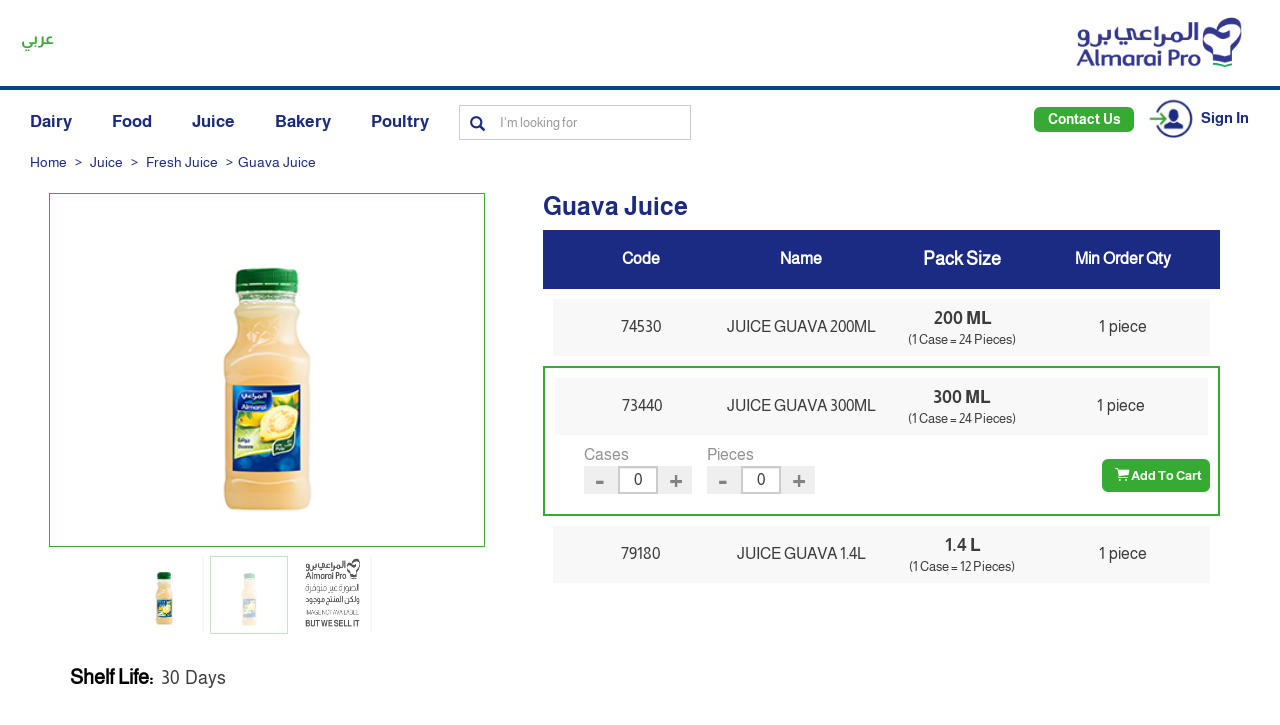

--- FILE ---
content_type: text/html;charset=UTF-8
request_url: https://www.almaraipro.com/almarai/en/Juice/Fresh-Juice/Fresh-Juice/Guava-Juice/p/73440
body_size: 14716
content:
<!DOCTYPE html>
<html lang="en" dir="ltr">
<head>
		<link rel="shortcut icon" href="/_ui/responsive/theme-lambda/images/almarai_pro_favicon.png"/>
	<title>

		Guava Juice | Fresh Juice | Fresh Juice | Juice | Almarai Pro</title>
    
	<meta http-equiv="Content-Type" content="text/html; charset=utf-8"/>
	<meta http-equiv="X-UA-Compatible" content="IE=edge">
	<meta http-equiv="Expires" content="0">
	<meta charset="utf-8">
	<meta name="viewport" content="width=device-width, initial-scale=1, user-scalable=no">

	<meta name="keywords">
<meta name="description">
<meta name="robots" content="index,follow">
<link rel="shortcut icon" type="image/x-icon" media="all" href="/_ui/responsive/theme-lambda/images/favicon.ico" />
		<input type="hidden" id="contactUsName" value="" />
<link rel="stylesheet" href="https://cdnjs.cloudflare.com/ajax/libs/bootstrap-datetimepicker/4.17.47/css/bootstrap-datetimepicker.min.css">
<link rel="stylesheet" type="text/css" media="all" href="/wro/all_responsive.css" />
		<link rel="stylesheet" type="text/css" media="all" href="/_ui/responsive/theme-lambda/css/common-almarai-en.css" />
						<link rel="stylesheet" type="text/css" media="all" href="/_ui/responsive/theme-lambda/css/pdp-styles-en.css" />
					<link rel="stylesheet" type="text/css" media="all" href="/wro/addons_responsive.css" />
		
		<link rel="stylesheet" href="https://cdnjs.cloudflare.com/ajax/libs/OwlCarousel2/2.3.4/assets/owl.carousel.min.css">
<link rel="stylesheet" href="https://cdnjs.cloudflare.com/ajax/libs/OwlCarousel2/2.3.4/assets/owl.theme.default.min.css">

<!-- LMR-2726 Start -->
<script type="text/javascript"
        src="/_ui/shared/js/analyticsmediator.js"
        integrity="<spring:eval expression="@configurationService.configuration.getString('almarai.sri')" />"
        crossorigin="anonymous">
 </script>
 <!-- LMR-2726 End -->
 
<script type="text/javascript">
/* Google Analytics */

<!--var googleAnalyticsTrackingId = 'UA-146652221-1';
var _gaq = _gaq || [];
_gaq.push(['_setAccount', googleAnalyticsTrackingId]);-->


		_gaq.push(['_setCustomVar', 2, 'CategoryOfProduct', 'Fresh Juice', 3]);
	

(function() {
	var ga = document.createElement('script'); ga.type = 'text/javascript'; ga.async = true;
	ga.src = ('https:' == document.location.protocol ? 'https://ssl' : 'http://www') + '.google-analytics.com/ga.js';
	var s = document.getElementsByTagName('script')[0]; s.parentNode.insertBefore(ga, s);
})();


function trackAddToCart_google(productCode, quantityAdded) {
	_gaq.push(['_trackEvent', 'Cart', 'AddToCart', productCode, quantityAdded]);
}

function trackUpdateCart(productCode, initialQuantity, newQuantity) {
	if (initialQuantity != newQuantity) {
		if (initialQuantity > newQuantity) {
			_gaq.push(['_trackEvent', 'Cart', 'RemoveFromCart', productCode, initialQuantity - newQuantity]);
		} else {
			_gaq.push(['_trackEvent', 'Cart', 'AddToCart', productCode, newQuantity - initialQuantity]);
		}
	}
}

function trackRemoveFromCart(productCode, initialQuantity) {
	_gaq.push(['_trackEvent', 'Cart', 'RemoveFromCart', productCode, initialQuantity]);
}

window.mediator.subscribe('trackAddToCart', function(data) {
	if (data.productCode && data.quantity)
	{
		trackAddToCart_google(data.productCode, data.quantity);
	}
});

window.mediator.subscribe('trackUpdateCart', function(data) {
	if (data.productCode && data.initialCartQuantity && data.newCartQuantity)
	{
		trackUpdateCart(data.productCode, data.initialCartQuantity, data.newCartQuantity);
	}
});

window.mediator.subscribe('trackRemoveFromCart', function(data) {
	if (data.productCode && data.initialCartQuantity)
	{
		trackRemoveFromCart(data.productCode, data.initialCartQuantity);
	}
});
</script>





  







<!-- GMT implementation  --> 
		<script async src="https://www.googletagmanager.com/gtag/js?id=DC-3448875"></script>
		<script type="text/javascript" src="/_ui/shared/js/customTracking.js">
        <script type="text/javascript" src="https://p.teads.tv/teads-fellow.js" async="true"></script>
		<script type="text/javascript" src="/_ui/shared/js/almaraiteads.js" async="true"></script>
       <!-- <script>
          window.teads_e = window.teads_e || [];
          window.teads_buyer_pixel_id = 10899;
        </script> -->
</head>

<body class="page-productDetails pageType-ProductPage template-pages-product-productLayout1Page  smartedit-page-uid-productDetails smartedit-page-uuid-eyJpdGVtSWQiOiJwcm9kdWN0RGV0YWlscyIsImNhdGFsb2dJZCI6ImFsbWFyYWlDb250ZW50Q2F0YWxvZyIsImNhdGFsb2dWZXJzaW9uIjoiT25saW5lIn0= smartedit-catalog-version-uuid-almaraiContentCatalog/Online  language-en">

	<div class="branding-mobile hidden-md hidden-lg navigation--top">
			<div class="language-select pull-logo-left-fix col-xs-7">
				<form id="lang-form" action="/almarai/en/_s/language" method="post"><div>
			<input type="hidden" name="code" value="ar" />
				<button class="btn btn-link" type="submit" value="ar" lang="ar">عربي</button>
			</div>
	<div>
<input type="hidden" name="CSRFToken" value="57ac96d4-e252-4ebe-8f0f-2cd6b09b4f7d" />
</div></form><!-- LMR-2726 Start -->
<!-- <script src="https://code.jquery.com/jquery-3.5.1.min.js" integrity="sha256-BJeo0qm959uMBGb65z40ejJYGSgR7REI4+CW1fNKwOg=" crossorigin="anonymous"></script> -->
<script src="https://code.jquery.com/jquery-3.5.1.min.js"
        integrity="sha384-ENjdO4Dr2bkBIFxQpeoEgZCDk+MDd1GEp0h4E2i9m+YdN0hEEM6y54uORy+ISh2x"
        crossorigin="anonymous">
</script>

<!-- LMR-2726 End -->
</div>
			<div class="js-mobile-logo pull-logo-right-fix col-xs-5 col-sm-3">
				</div>
			<div style="clear:both;"></div>
			<div class="gradient-border"></div>
		</div>
		<main data-currency-iso-code="SAR">
			<a href="#skip-to-content" class="skiptocontent" data-role="none">text.skipToContent</a>
			<a href="#skiptonavigation" class="skiptonavigation" data-role="none">text.skipToNavigation</a>


			<div class="yCmsContentSlot">
</div><input type="hidden" id="almarai-login-url-id" value="/almarai/en/login"/>
<header class="js-mainHeader">
	<nav class="navigation navigation--top hidden-xs hidden-sm">
		<div class="row">
			<div class="col-sm-6 col-md-6 pull-logo-left-fix language-translate">
				<form id="lang-form" action="/almarai/en/_s/language" method="post"><div>
			<input type="hidden" name="code" value="ar" />
				<button class="btn btn-link" type="submit" value="ar" lang="ar">عربي</button>
			</div>
	<div>
<input type="hidden" name="CSRFToken" value="57ac96d4-e252-4ebe-8f0f-2cd6b09b4f7d" />
</div></form><!-- LMR-2726 Start -->
<!-- <script src="https://code.jquery.com/jquery-3.5.1.min.js" integrity="sha256-BJeo0qm959uMBGb65z40ejJYGSgR7REI4+CW1fNKwOg=" crossorigin="anonymous"></script> -->
<script src="https://code.jquery.com/jquery-3.5.1.min.js"
        integrity="sha384-ENjdO4Dr2bkBIFxQpeoEgZCDk+MDd1GEp0h4E2i9m+YdN0hEEM6y54uORy+ISh2x"
        crossorigin="anonymous">
</script>

<!-- LMR-2726 End -->
</div>
			<div class="col-sm-6 col-md-6 pull-logo-right-fix">
				<div class="nav__left js-site-logo pull-logo-right-fix col-md-4 col-lg-4">
					<div class="yCmsComponent logo-left yComponentWrapper">
<!-- <div class="col-md-4 col-xs-6 banner__component simple-banner">
	<a href="/almarai/en/"><img title="Almarai Food Service Logo"
				alt="Almarai Food Service Logo" src="/medias/Header-Logo-250x76.png?context=[base64]"></a>
		</div> -->
<a href="/almarai/en/"><img title="Almarai Food Service Logo"
			alt="Almarai Food Service Logo" src="/medias/Header-Logo-250x76.png?context=[base64]"></a>
	</div></div>
			</div>
		</div>
	</nav>
	<div class="gradient-border hidden-xs hidden-sm"></div>
	<div class="hidden-xs hidden-sm js-secondaryNavAccount collapse" id="accNavComponentDesktopOne">
		<ul class="nav__links">

		</ul>
	</div>
	<div class="hidden-xs hidden-sm js-secondaryNavCompany collapse" id="accNavComponentDesktopTwo">
		<ul class="nav__links js-nav__links">

		</ul>
	</div>
	<nav class="navigation navigation--middle js-navigation--middle hidden-lg hidden-md hidden-sm">
		<div class="container-fluid">
			<div class="row">
				<div class="mobile__nav__row mobile__nav__row--table col-xs-12">
					<div class="mobile__nav__row--table-group">
						<div class="mobile__nav__row--table-row">
						<div class="mobile-left-navigation-details  d-flex">
							<div class="mobile__nav__row--table-cell visible-xs hidden-sm">
								<button class="mobile__nav__row--btn btn mobile__nav__row--btn-menu js-toggle-sm-navigation"
										type="button">
									<span class="glyphicon glyphicon-align-justify"></span>
								</button>
							</div>
							<form class="navbar-form navbar-left" action="#">
								<a href="javascript:void(0);" class="search-toggle visible-xs visible-sm"><i class="icon-search"></i></a>
								<div class="navbar-form-inner">
									<div class="yCmsComponent">
<span class="hidden authorised-user">unAuthorizedUser</span>
<input type="hidden" id="seeAllTxt" value="See All"/>
<input type="hidden" id="seeAllMsg" value="products matching"/>
<div class="ui-front">
	<form name="navbar-form search_form_SearchBox" method="get"
		action="/almarai/en/search/" class="navbar-search">
		<div class="input-group">
			<span class="input-group-btn input-group-addon"> <button class="btn btn-link js_search_button" type="submit" disabled="true">
							<span class="glyphicon glyphicon-search"></span>
						</button>
					</span>
				<!-- <span class="input-group-addon" id="basic-addon1">
					<i class="search-icon glyphicon glyphicon-search"></i>
				</span> -->
				<input type="text" id="js-site-search-input"
					class="form-control js-site-search-input" name="text" value=""
                    maxlength="100" placeholder="I&#39;m looking for"
					data-options="{
						&#034;autocompleteUrl&#034; : &#034;/almarai/en/search/autocomplete/SearchBox&#034;,
						&#034;minCharactersBeforeRequest&#034; : &#034;2&#034;,
						&#034;waitTimeBeforeRequest&#034; : &#034;500&#034;,
						&#034;displayProductImages&#034; : &#034;true&#034;
					}"
					aria-describedby="basic-addon1">
			</div>
	</form>

</div>
</div><a href="javascript:void(0);" class="navbar-form-inner__close visible-xs"><i class="icon-close"></i></a>
								</div>
							</form>
							</div>
							
							
								<!-- LMR-2349 -->
								<div class="liOffcanvas auto nav__links--primary mobile-contact-us">
								<button title="Contact Us" class="btn btn-primary btn-block header-contact-btn" type="submit"  onclick="window.location.href='/almarai/en/contact-us/send-enquiry'">
                                             <span>Contact Us</span>
                                         </button>
                                         </div>
								<!-- LMR-2349 -->
							
							<div class="mobile-right-navigation-details d-flex">
								<div class="liOffcanvas auto nav__links--primary mobile-login-block">
									<a class="btn js-login-register">
											<img src="/_ui/responsive/theme-lambda/images/signin.png" width="50" alt="">
											Sign In</a>
									</div>
								<!--<div class="liOffcanvas auto nav__links--primary mobile-contact-us">
									<a title="Contact Us" href="/almarai/en/contact-us/send-enquiry">
											<i class="glyphicon glyphicon-envelope"></i>&nbsp;If you do not have Almarai customer id	</a>
									</div>-->
							<div>
							</div>
					</div>
				</div>
			</div>
			<div class="row desktop__nav">
				<div class="nav__left col-xs-12 col-sm-6">
					<div class="row">
						<div class="col-sm-2 hidden-xs hidden-sm mobile-menu">
							<button class="btn js-toggle-sm-navigation" type="button">
								<span class="glyphicon glyphicon-align-justify"></span>
							</button>
						</div> 
						</div>
				</div>
			</div>
		</div>
	</nav>
	 <nav class="navigation navigation--middle js-navigation--middle hidden-lg hidden-md hidden-xs">
		<div class="container-fluid">
			<div class="row">
				<div class="mobile__nav__row mobile__nav__row--table col-sm-12">
					<div class="mobile__nav__row--table-group">
						<div class="mobile__nav__row--table-row tablet-navigation">
							<div class="d-flex">
								<div class="mobile__nav__row--table-cell visible-xs hidden-sm">
									<button class="mobile__nav__row--btn btn mobile__nav__row--btn-menu js-toggle-sm-navigation"
											type="button">
										<span class="glyphicon glyphicon-align-justify"></span>
									</button>
								</div>

								<div class="navbar-form site-search" >
									<div class="yCmsComponent">
<span class="hidden authorised-user">unAuthorizedUser</span>
<input type="hidden" id="seeAllTxt" value="See All"/>
<input type="hidden" id="seeAllMsg" value="products matching"/>
<div class="ui-front">
	<form name="navbar-form search_form_SearchBox" method="get"
		action="/almarai/en/search/" class="navbar-search">
		<div class="input-group">
			<span class="input-group-btn input-group-addon"> <button class="btn btn-link js_search_button" type="submit" disabled="true">
							<span class="glyphicon glyphicon-search"></span>
						</button>
					</span>
				<!-- <span class="input-group-addon" id="basic-addon1">
					<i class="search-icon glyphicon glyphicon-search"></i>
				</span> -->
				<input type="text" id="js-site-search-input"
					class="form-control js-site-search-input" name="text" value=""
                    maxlength="100" placeholder="I&#39;m looking for"
					data-options="{
						&#034;autocompleteUrl&#034; : &#034;/almarai/en/search/autocomplete/SearchBox&#034;,
						&#034;minCharactersBeforeRequest&#034; : &#034;2&#034;,
						&#034;waitTimeBeforeRequest&#034; : &#034;500&#034;,
						&#034;displayProductImages&#034; : &#034;true&#034;
					}"
					aria-describedby="basic-addon1">
			</div>
	</form>

</div>
</div></div>
							</div>
							
							
							<!-- LMR-2349 --- Tablate  -->
								<div class="accountActions">
								<button title="Contact Us" type="submit" class="btn btn-primary btn-block header-contact-btn" onclick="window.location.href='/almarai/en/contact-us/send-enquiry'">
                                             <span>Contact Us</span>
                                         </button>
                                 </div>
						     <!-- LMR-2349 --- Tablate  -->
								
								
							<div class="d-flex tab-right-menu">
									<div class="liOffcanvas auto nav__links--primary mobile-login-block">
										<a class="btn js-login-register">
												<img src="/_ui/responsive/theme-lambda/images/signin.png" width="50" alt="">
												Sign In</a>
										</div>
									<!--<div class="liOffcanvas auto nav__links--primary mobile-contact-us">
										<a title="Contact Us" href="/almarai/en/contact-us/send-enquiry">
												<i class="glyphicon glyphicon-envelope"></i>&nbsp;If you do not have Almarai customer id	</a>
										</div>-->
								</div>
							</div>
					</div>
				</div>
			</div>
			<div class="row desktop__nav">
				<div class="nav__left col-xs-12 col-sm-6">
					<div class="row">
						<div class="col-sm-2 hidden-xs hidden-sm mobile-menu">
							<button class="btn js-toggle-sm-navigation" type="button">
								<span class="glyphicon glyphicon-align-justify"></span>
							</button>
						</div> 
						</div>
				</div>
			</div>
		</div>
	</nav>
	<a id="skiptonavigation"></a>
	<div class="navigation navigation--bottom">
	<!-- <div class="col-md-8"> -->
		<nav class="js_navigation--bottom js-enquire-offcanvas-navigation" role="navigation">
		<div class="d-flex">
		 <button class="js-navigation-toggle navigation-toggle-btn hidden-md hidden-lg">X</button>
		</div>
			<div class="navigation__overflow">
				<ul class="nav__links nav__links--products js-offcanvas-links">
					<li class="auto nav__links--primary nav__links--primary-has__sub js-enquire-has-sub">
							<span class="yCmsComponent nav__link js_nav__link">
<a href="/almarai/en/DAIRY/c/020000" title="Dairy">Dairy</a></span><button class="glyphicon  glyphicon-chevron-right hidden-md hidden-lg nav__link--drill__down js_nav__link--drill__down"></button>
								<div class="sub__navigation js_sub__navigation">
									<a class="sm-back js-enquire-sub-close hidden-md hidden-lg" href="#">Back</a>
									<div class="navigation-block">
										<div class="sub-navigation-section">
														<ul class="sub-navigation-list ">
															<li class="yCmsComponent nav__link--secondary">
<a href="/almarai/en/DAIRY/c/020304" title="Milk Powder">Milk Powder</a></li><li class="yCmsComponent nav__link--secondary">
<a href="/almarai/en/DAIRY/c/020102" title="Fresh Milk">Fresh Milk</a></li><li class="yCmsComponent nav__link--secondary">
<a href="/almarai/en/DAIRY/c/020301" title="Long Life Milk">Long Life Milk</a></li><li class="yCmsComponent nav__link--secondary">
<a href="/almarai/en/DAIRY/c/020201" title="Zabadi">Zabadi</a></li><li class="yCmsComponent nav__link--secondary">
<a href="/almarai/en/DAIRY/c/020101" title="Laban">Laban</a></li></ul>
																		</div>
																	<div class="sub-navigation-section">
																		<ul class="sub-navigation-list ">
																<li class="yCmsComponent nav__link--secondary">
<a href="/almarai/en/DAIRY/c/020202" title="Yoghurts">Yoghurts</a></li><li class="yCmsComponent nav__link--secondary">
<a href="/almarai/en/DAIRY/c/020203" title="Desserts">Desserts</a></li><li class="yCmsComponent nav__link--secondary">
<a href="/almarai/en/DAIRY/c/020204" title="Labneh &amp; Gishta">Labneh &amp; Gishta</a></li><li class="yCmsComponent nav__link--secondary">
<a href="/almarai/en/DAIRY/c/020206" title="Hummus &amp; Mutabal">Hummus &amp; Mutabal</a></li><li class="yCmsComponent nav__link--secondary">
<a href="/almarai/en/DAIRY/c/020501" title="Protein Milk">Protein Milk</a></li></ul>
													</div>
												</div>
								</div>
							</li>
					<li class="auto nav__links--primary nav__links--primary-has__sub js-enquire-has-sub">
							<span class="yCmsComponent nav__link js_nav__link">
<a href="/almarai/en/FOOD/c/030000" title="Food">Food</a></span><button class="glyphicon  glyphicon-chevron-right hidden-md hidden-lg nav__link--drill__down js_nav__link--drill__down"></button>
								<div class="sub__navigation js_sub__navigation">
									<a class="sm-back js-enquire-sub-close hidden-md hidden-lg" href="#">Back</a>
									<div class="navigation-block">
										<div class="sub-navigation-section">
														<ul class="sub-navigation-list ">
															<li class="yCmsComponent nav__link--secondary">
<a href="/almarai/en/FOOD/c/030204" title="Spreadable Cheese">Spreadable Cheese</a></li><li class="yCmsComponent nav__link--secondary">
<a href="/almarai/en/FOOD/c/030301" title="Natural Cheese">Natural Cheese</a></li><li class="yCmsComponent nav__link--secondary">
<a href="/almarai/en/FOOD/c/030205" title="Tinned Cheese">Tinned Cheese</a></li><li class="yCmsComponent nav__link--secondary">
<a href="/almarai/en/FOOD/c/030202" title="Cheese Square Portions">Cheese Square Portions</a></li><li class="yCmsComponent nav__link--secondary">
<a href="/almarai/en/FOOD/c/030203" title="Cheese Slices">Cheese Slices</a></li></ul>
																		</div>
																	<div class="sub-navigation-section">
																		<ul class="sub-navigation-list ">
																<li class="yCmsComponent nav__link--secondary">
<a href="/almarai/en/FOOD/c/030201" title="Triangle Cheese">Triangle Cheese</a></li><li class="yCmsComponent nav__link--secondary">
<a href="/almarai/en/FOOD/c/030404" title="Olive Oil">Olive Oil</a></li><li class="yCmsComponent nav__link--secondary">
<a href="/almarai/en/FOOD/c/030101" title="Butter">Butter</a></li><li class="yCmsComponent nav__link--secondary">
<a href="/almarai/en/FOOD/c/030102" title="Butter Ghee">Butter Ghee</a></li><li class="yCmsComponent nav__link--secondary">
<a href="/almarai/en/FOOD/c/030208" title="Block Cheddar">Block Cheddar</a></li></ul>
																		</div>
																	<div class="sub-navigation-section">
																		<ul class="sub-navigation-list ">
																<li class="yCmsComponent nav__link--secondary">
<a href="/almarai/en/DAIRY/c/030701" title="Evaporated Milk">Evaporated Milk</a></li><li class="yCmsComponent nav__link--secondary">
<a href="/almarai/en/DAIRY/c/030801" title="Condensed Milk">Condensed Milk</a></li><li class="yCmsComponent nav__link--secondary">
<a href="/almarai/en/DAIRY/c/030901" title="Whipping &amp; Cooking Cream">Whipping &amp; Cooking Cream</a></li><li class="yCmsComponent nav__link--secondary">
<a href="/almarai/en/FOOD/c/030501" title="Value Brand Natural">Value Brand Natural</a></li><li class="yCmsComponent nav__link--secondary">
<a href="/almarai/en/FOOD/c/030302" title="Natural Spreadable Cheese">Natural Spreadable Cheese</a></li></ul>
																		</div>
																	<div class="sub-navigation-section">
																		<ul class="sub-navigation-list ">
																<li class="yCmsComponent nav__link--secondary">
<a href="/almarai/en/FOOD/c/031001" title="Honey">Honey</a></li><li class="yCmsComponent nav__link--secondary">
<a href="/almarai/en/FOOD/c/030405" title="Dates">Dates</a></li></ul>
													</div>
												</div>
								</div>
							</li>
					<li class="auto nav__links--primary nav__links--primary-has__sub js-enquire-has-sub">
							<span class="yCmsComponent nav__link js_nav__link">
<a href="/almarai/en/JUICE/c/050000" title="Juice">Juice</a></span><button class="glyphicon  glyphicon-chevron-right hidden-md hidden-lg nav__link--drill__down js_nav__link--drill__down"></button>
								<div class="sub__navigation js_sub__navigation">
									<a class="sm-back js-enquire-sub-close hidden-md hidden-lg" href="#">Back</a>
									<div class="navigation-block">
										<div class="sub-navigation-section">
														<ul class="sub-navigation-list ">
															<li class="yCmsComponent nav__link--secondary">
<a href="/almarai/en/JUICE/c/050101" title="Fresh Juice">Fresh Juice</a></li><li class="yCmsComponent nav__link--secondary">
<a href="/almarai/en/JUICE/c/050405" title="Farms Select">Farms Select</a></li><li class="yCmsComponent nav__link--secondary">
<a href="/almarai/en/JUICE/c/050103" title="Kids Juice">Kids Juice</a></li><li class="yCmsComponent nav__link--secondary">
<a href="/almarai/en/JUICE/c/050406" title="Natural Reconstituted Juices">Natural Reconstituted Juices</a></li></ul>
																		</div>
																	<div class="sub-navigation-section">
																		<ul class="sub-navigation-list ">
																<li class="yCmsComponent nav__link--secondary">
<a href="/almarai/en/JUICE/c/050407" title="Ice Tea">Ice Tea</a></li><li class="yCmsComponent nav__link--secondary">
<a href="/almarai/en/JUICE/c/050802" title="Iced Coffee">Iced Coffee</a></li><li class="yCmsComponent nav__link--secondary">
<a href="/almarai/en/JUICE/c/050104" title="Refresh Chilled Juice">Refresh Chilled Juice</a></li></ul>
													</div>
												</div>
								</div>
							</li>
					<li class="auto nav__links--primary nav__links--primary-has__sub js-enquire-has-sub">
							<span class="yCmsComponent nav__link js_nav__link">
<a href="/almarai/en/BAKERY/c/070000" title="Bakery">Bakery</a></span><button class="glyphicon  glyphicon-chevron-right hidden-md hidden-lg nav__link--drill__down js_nav__link--drill__down"></button>
								<div class="sub__navigation js_sub__navigation">
									<a class="sm-back js-enquire-sub-close hidden-md hidden-lg" href="#">Back</a>
									<div class="navigation-block">
										<div class="sub-navigation-section">
														<ul class="sub-navigation-list ">
															<li class="yCmsComponent nav__link--secondary">
<a href="/almarai/en/BAKERY/c/070101" title="Bread">Bread</a></li><li class="yCmsComponent nav__link--secondary">
<a href="/almarai/en/BAKERY/c/070401" title="Burger Buns &amp; Sandwich Rolls">Burger Buns &amp; Sandwich Rolls</a></li><li class="yCmsComponent nav__link--secondary">
<a href="/almarai/en/BAKERY/c/071901" title="L&#39;usine Sandwiches">L&#39;usine Sandwiches</a></li><li class="yCmsComponent nav__link--secondary">
<a href="/almarai/en/BAKERY/c/070202" title="L&#39;usine Croissants">L&#39;usine Croissants</a></li><li class="yCmsComponent nav__link--secondary">
<a href="/almarai/en/BAKERY/c/070901" title="L&#39;usine Cup Cakes">L&#39;usine Cup Cakes</a></li></ul>
																		</div>
																	<div class="sub-navigation-section">
																		<ul class="sub-navigation-list ">
																<li class="yCmsComponent nav__link--secondary">
<a href="/almarai/en/BAKERY/c/070301" title="L&#39;usine Puff">L&#39;usine Puff</a></li><li class="yCmsComponent nav__link--secondary">
<a href="/almarai/en/BAKERY/c/070201" title="7DAYS Croissants">7DAYS Croissants</a></li><li class="yCmsComponent nav__link--secondary">
<a href="/almarai/en/BAKERY/c/070601" title="7Days Swiss Roll">7Days Swiss Roll</a></li><li class="yCmsComponent nav__link--secondary">
<a href="/almarai/en/BAKERY/c/070501" title="7DAYS Cake Bars">7DAYS Cake Bars</a></li><li class="yCmsComponent nav__link--secondary">
<a href="/almarai/en/BAKERY/c/070302" title="7DAYS Strudels">7DAYS Strudels</a></li></ul>
																		</div>
																	<div class="sub-navigation-section">
																		<ul class="sub-navigation-list ">
																<li class="yCmsComponent nav__link--secondary">
<a href="/almarai/en/BAKERY/c/071402" title="7DAYS Bake Rolls">7DAYS Bake Rolls</a></li><li class="yCmsComponent nav__link--secondary">
<a href="/almarai/en/BAKERY/c/072901" title="L&#39;usine Sandwich Squares">L&#39;usine Sandwich Squares</a></li><li class="yCmsComponent nav__link--secondary">
<a href="/almarai/en/BAKERY/c/070503" title="L&#39;usine Muffin">L&#39;usine Muffin</a></li><li class="yCmsComponent nav__link--secondary">
<a href="/almarai/en/BAKERY/c/071801" title="Mini Arabic Bread">Mini Arabic Bread</a></li></ul>
													</div>
												</div>
								</div>
							</li>
					<li class="auto nav__links--primary nav__links--primary-has__sub js-enquire-has-sub">
							<span class="yCmsComponent nav__link js_nav__link">
<a href="/almarai/en/POULTRY/c/150000" title="Poultry">Poultry</a></span><button class="glyphicon  glyphicon-chevron-right hidden-md hidden-lg nav__link--drill__down js_nav__link--drill__down"></button>
								<div class="sub__navigation js_sub__navigation">
									<a class="sm-back js-enquire-sub-close hidden-md hidden-lg" href="#">Back</a>
									<div class="navigation-block">
										<div class="sub-navigation-section">
														<ul class="sub-navigation-list ">
															<li class="yCmsComponent nav__link--secondary">
<a href="/almarai/en/POULTRY/c/150103" title="Fresh Whole Chicken">Fresh Whole Chicken</a></li><li class="yCmsComponent nav__link--secondary">
<a href="/almarai/en/POULTRY/c/150101" title="Fresh Bone-in Portions">Fresh Bone-in Portions</a></li><li class="yCmsComponent nav__link--secondary">
<a href="/almarai/en/POULTRY/c/150102" title="Fresh BoneLess Portions">Fresh BoneLess Portions</a></li><li class="yCmsComponent nav__link--secondary">
<a href="/almarai/en/POULTRY/c/150504" title="Fresh Minced Chicken">Fresh Minced Chicken</a></li><li class="yCmsComponent nav__link--secondary">
<a href="/almarai/en/POULTRY/c/150501" title="Marinated Whole Chicken">Marinated Whole Chicken</a></li></ul>
																		</div>
																	<div class="sub-navigation-section">
																		<ul class="sub-navigation-list ">
																<li class="yCmsComponent nav__link--secondary">
<a href="/almarai/en/POULTRY/c/150505" title="Marinated Bone-in Portions">Marinated Bone-in Portions</a></li><li class="yCmsComponent nav__link--secondary">
<a href="/almarai/en/POULTRY/c/150201" title="Frozen Whole Chicken">Frozen Whole Chicken</a></li><li class="yCmsComponent nav__link--secondary">
<a href="/almarai/en/POULTRY/c/150203" title="Frozen Bone-in Portions">Frozen Bone-in Portions</a></li><li class="yCmsComponent nav__link--secondary">
<a href="/almarai/en/POULTRY/c/150202" title="Frozen BoneLess Portion">Frozen BoneLess Portion</a></li><li class="yCmsComponent nav__link--secondary">
<a href="/almarai/en/POULTRY/c/150301" title="Offal">Offal</a></li></ul>
																		</div>
																	<div class="sub-navigation-section">
																		<ul class="sub-navigation-list ">
																<li class="yCmsComponent nav__link--secondary">
<a href="/almarai/en/POULTRY/c/151001" title="Portion Bone-less">Portion Bone-less</a></li><li class="yCmsComponent nav__link--secondary">
<a href="/almarai/en/POULTRY/c/151201" title="By Products">By Products</a></li><li class="yCmsComponent nav__link--secondary">
<a href="/almarai/en/POULTRY/c/150904" title="Chicken Minced And Comminuted - Frozen">Chicken Minced And Comminuted - Frozen</a></li><li class="yCmsComponent nav__link--secondary">
<a href="/almarai/en/POULTRY/c/150105" title="Promo Products">Promo Products</a></li><li class="yCmsComponent nav__link--secondary">
<a href="/almarai/en/POULTRY/c/151301" title="Fresh Eggs">Fresh Eggs</a></li></ul>
																		</div>
																	<div class="sub-navigation-section">
																		<ul class="sub-navigation-list ">
																<li class="yCmsComponent nav__link--secondary">
<a href="/almarai/en/POULTRY/c/150801" title="Offal Frozen">Offal Frozen</a></li></ul>
													</div>
												</div>
								</div>
							</li>
					<li class="navbar-form hidden-sm hidden-xs site-search col-md-3" >
						<div class="yCmsComponent">
<span class="hidden authorised-user">unAuthorizedUser</span>
<input type="hidden" id="seeAllTxt" value="See All"/>
<input type="hidden" id="seeAllMsg" value="products matching"/>
<div class="ui-front">
	<form name="navbar-form search_form_SearchBox" method="get"
		action="/almarai/en/search/" class="navbar-search">
		<div class="input-group">
			<span class="input-group-btn input-group-addon"> <button class="btn btn-link js_search_button" type="submit" disabled="true">
							<span class="glyphicon glyphicon-search"></span>
						</button>
					</span>
				<!-- <span class="input-group-addon" id="basic-addon1">
					<i class="search-icon glyphicon glyphicon-search"></i>
				</span> -->
				<input type="text" id="js-site-search-input"
					class="form-control js-site-search-input" name="text" value=""
                    maxlength="100" placeholder="I&#39;m looking for"
					data-options="{
						&#034;autocompleteUrl&#034; : &#034;/almarai/en/search/autocomplete/SearchBox&#034;,
						&#034;minCharactersBeforeRequest&#034; : &#034;2&#034;,
						&#034;waitTimeBeforeRequest&#034; : &#034;500&#034;,
						&#034;displayProductImages&#034; : &#034;true&#034;
					}"
					aria-describedby="basic-addon1">
			</div>
	</form>

</div>
</div></li>
					<div class="nav__links--account hidden-sm hidden-xs">
					<span class="hidden forgotPwFlow"></span>
								
								
								
								<!-- LMR-2349 -->
								<button title="Contact Us" type="submit" class="btn btn-primary btn-block header-contact-btn"  onclick="window.location.href='/almarai/en/contact-us/send-enquiry'">
                                             <span>Contact Us</span>
                                         </button>
								<!-- LMR-2349 -->
								
								<!-- <li class="liOffcanvas auto nav__links--primary">
										<a title="Contact Us" href="/almarai/en/contact-us/send-enquiry">
													<i class="glyphicon glyphicon-envelope"></i>&nbsp;If you do not have Almarai customer id	</a>
										</li> -->
									<li class="liOffcanvas auto nav__links--primary">
										<span id="signin-signup-text" class="hidden">Sign In</span>
										   <span id="signing-in-text" class="hidden">signing in</span>
										   <span id="signing-in-text-gtag" class="hidden">signing-button-gtag</span>
										   
											<a class="btn js-login-register">
												<img src="/_ui/responsive/theme-lambda/images/signin.png" width="50" alt="">
												Sign In</a>
										</li>
									
								</div>
				</ul>
			</div>
		</nav>
</div>


<div class="breadcrumb-section col-xs-12 col-sm-12 col-md-12">
		<ol class="breadcrumb">
	<li class="home-page">
		<a href="/almarai/en/">Home</a>
	</li>

	<li>
					<a href="/almarai/en/Juice/c/050000">Juice</a>
				</li>
			<li>
					<a href="/almarai/en/Juice/Fresh-Juice/Fresh-Juice/c/050101">Fresh Juice</a>
				</li>
			<li class="active">Guava Juice</li>
			</ol>
</div>
</header>

<input id="almsiteLangaure" type="hidden" value="en" />
<input id="almuserId" type="hidden" value="anonymous" />
<input id="almpageName" type="hidden" value="PRODUCT" />

<div class="yCmsContentSlot container-fluid">
</div><a id="skip-to-content"></a>
			
			<div class="main__inner-wrapper">
				<div id="addToCartMsgHtml"></div>
				<!-- <div class="product-details page-title">
	<div class="name">Guava Juice<span class="sku">ID</span><span class="code">73440</span></div>
	<h1>Product review summary</h1>
<div class="rating">
	<div class="rating-stars pull-left js-ratingCalc " data-rating='{"rating":"","total":5}' >
		<div class="greyStars">
			<span class="glyphicon glyphicon-star"></span>
			<span class="glyphicon glyphicon-star"></span>
			<span class="glyphicon glyphicon-star"></span>
			<span class="glyphicon glyphicon-star"></span>
			<span class="glyphicon glyphicon-star"></span>
			</div>
		<div class="greenStars js-greenStars">
			<span class="glyphicon glyphicon-star active"></span>
			<span class="glyphicon glyphicon-star active"></span>
			<span class="glyphicon glyphicon-star active"></span>
			<span class="glyphicon glyphicon-star active"></span>
			<span class="glyphicon glyphicon-star active"></span>
			</div>
	</div>

	<a href="#tabreview" class="js-writeReviewTab">Write a Review</a>
		</div>
</div> -->
<div class="row">
	<div class="col-sm-5 col-xs-12">
		<div class="slider product-details-panel">
    <div>
                    <a class="product-link"><img class="product-image img-responsive product-image-74530" src="/medias/74530?context=bWFzdGVyfGltYWdlc3w0ODM2NXxpbWFnZS9wbmd8YVcxaFoyVnpMMmhpTnk5b09XTXZPRGd3TVRVMU1UZzBNek0xT0M1d2JtY3wzYTI5MzkzYjRiZjc1NmZkMDRhYjc4YjVjYmM3NzcxOGJkMmQ5MDExNzgzMzM1YTViZmRmMmM2NzQ1ZDlkYTlj" alt="JUICE GUAVA 200ML" title="JUICE GUAVA 200ML"></a>
                </div>
                <div>
                    <a class="product-link"><img class="product-image img-responsive product-image-73440" src="/medias/73440?context=bWFzdGVyfGltYWdlc3w0Mzc4NXxpbWFnZS9wbmd8YVcxaFoyVnpMMmd3WkM5b09Ua3ZPRGd3TVRVMU9ERTJOelU0TWk1d2JtY3wxZDU5MTRmODAyZDYxM2MxNmEyYjE2NTM4Y2ZkYTQ2NjQ0OGI2MjhkMjg5Yjc0ZGRiMzA3ZGJiNGZjNTVjNzdi" alt="JUICE GUAVA 300ML" title="JUICE GUAVA 300ML"></a>
                </div>
                <div>
                                <a class="product-link" href=""><img class="product-image img-responsive" src="/_ui/responsive/theme-lambda/images/missing_product_EN_300x300.jpg"></a>
                </div>
                </div>
<div class="slider-nav-thumbnails product-details-thumbnail">
	 <div><img class="product-image-74530" src="/medias/74530?context=bWFzdGVyfGltYWdlc3wzNTg3fGltYWdlL3BuZ3xhVzFoWjJWekwyZzJaQzlvTWpjdk9EZ3dNVFV5TmpJeE9EYzRNaTV3Ym1jfDkzZWEzODY0MDVhYjA3MGQzYjZhY2Y1NGJjNmRmOTc5NmQ5YmQ5ZDczNTI1N2I3MjAxNGJhNmFiMjcwNjQxMmY" alt="JUICE GUAVA 200ML" title="JUICE GUAVA 200ML"></div>
	        	<div><img class="product-image-73440" src="/medias/73440?context=bWFzdGVyfGltYWdlc3wzMjE2fGltYWdlL3BuZ3xhVzFoWjJWekwyaGlOeTlvT0RFdk9EZ3dNVFV3TlRjM01UVTFNQzV3Ym1jfDZkNzdjM2UyNGM2OTg0ZGZmNTA5MjYxZWQ5M2QxZjljZTJhZjkxNWU4YTU0ZjdkZDAzOTZjZDZjNjBmMDRkOGE" alt="JUICE GUAVA 300ML" title="JUICE GUAVA 300ML"></div>
	        	<div>
                            	<img src="/_ui/responsive/theme-lambda/images/missing_product_EN_300x300.jpg" alt="SET" title="SET">
                             </div>
                </div>
</div>
	<div class="clearfix hidden-sm hidden-md hidden-lg"></div>
	<div class="col-sm-7 col-xs-12">
				<div class="pdp-product-info-box">
			
						<h2 class="block-title mb-0">Guava Juice</h2>
						<div class="product-details">
								<div class="bundle">
	</div>
<!-- <p class="price">
					</p>
			<div class="description"></div> -->
						</div>
						<div class="product-details-container">
							<div class="yCmsContentSlot page-details-variants-select">
<div class="yCmsComponent yComponentWrapper page-details-variants-select-component">
<span id="currency" class="hidden">SAR&nbsp;</span>
<span id="uptoDecimal" class="hidden">2</span>
<div class="pdp-product-info-box__price-qty-row-wrap">
            <input type="hidden"  value="" />
            <!-- Adding headers for variants. UI team has fix look and feel for this -->
            <div class="pdp-product-info-box__price-qty-row js-pdp-row header" >
				<div class="pdp-product-info-box__basic-details clearfix">
					<ul class="pdp-product-info-box__basic-details-lists d-flex list-unstyled mb-0">
                        <li class="varient-code">Code</li>
                        <li class="varient-name">Name</li>
						<li class="pdp-product-info-box__per-qty">Pack Size</li>
						<li class="pdp-product-info-box__pcs">Min Order Qty</li>
						</ul>
				</div>
                </div>
				<input type="hidden" id="js-is-cart-product" value="false" />
                                <div class="pdp-product-info-box__price-qty-row js-pdp-row" id="pdp_variant_74530" data-slide="0">
					<input type="hidden"  id="moqPdp" value="1" class="productMoq"/>
					<div class="pdp-product-info-box__basic-details light-bg clearfix">
						<ul class="pdp-product-info-box__basic-details-lists d-flex list-unstyled mb-0">
							<li class="varient-code"><span>74530</span></li>
							<li class="varient-code"><span>JUICE GUAVA 200ML</span></li>
                            <li class="pdp-product-info-box__per-qty">
                                <div class="name-qty-details">
                                    <strong>200 ML</strong>
                                    <span>
											(1 Case = 24 Pieces)</span>
									</div>
							</li>
							<li class="pdp-product-info-box__pcs">
								1&nbsp;piece</li>
                            </ul>
					</div>
                    <input type="hidden" id="js-product-name" value="200 ML" />
                    <input type="hidden" id="js-product-crateCases" value="24" />
                    <input type="hidden" id="js-product-code" value="74530" />
                    <input type="hidden" id="js-product-price" value="0" />
                    <input type="hidden" id="js-product-moq" value="1" />
                     <input type="hidden" id="js-product-shelfLife74530" value='&nbsp;30&nbsp;Days' />
                    

					<div class="pdp-product-info-box__crates-pieces-row row">
                        <div class="col-lg-6 col-xs-6 col-xss-12">
                            <div class="number-inc-dec-box-wrap">
                                















<div class="qty-selector input-group js-qty-selector">
  
    <div class="addtocart-component">
            
            
                
            
            
                
            
            
            
                
                    <div class="item__quantity">
                        
                            
                                <label class="" path="cratesCasesQuantity" for="cratesCasesQuantity74530">Cases</label>
                            
                            
                        
                        <div class="qty-selector js-checkout-qty-selector crates_cases crates_cases_74530">
                            <div class="qty-selector input-group">
                                <span class="input-group-btn">
                                    <button id="74530" class="btn btn-primary js-checkout-qty-selector-minus crates_cases crates_cases_74530_minus" type="button">
                                        <span class="minus-btn minus-btn_74530">-</span>
                                    </button>
                                </span>
                                
                                
                                    <label class="visible-xs visible-sm" path="cratesCasesQuantity" for="cratesCasesQuantity74530"></label>
                                    <input class="form-control js-update-entry-quantity-input crates_cases" data-min="1" value="0" type="text" size="1" data-original-value="0"
                                    id="crates_casesquantity_74530" path="cratesCasesQuantity" />
                                
                                <span class="input-group-btn">
                                    <button id="74530" class="btn btn-primary js-checkout-qty-selector-plus crates_cases crates_cases_74530_plus" type="button">

                                        <span class="plus-btn plus-btn_74530">+</span>
                                    </button>
                                </span>
                            </div>
                        </div>
                    </div>
                
                
            
            <div class="item__quantity item__quantity__pcs">
                <label class="" path="piecesQuantity" for="cratesCasesQuantity74530">Pieces</label>
                <div class="qty-selector js-checkout-qty-selector pieces" id="pieces_74530">
                    <div class="qty-selector input-group">
                        <span class="input-group-btn">
                            <button id="74530" class="btn btn-primary js-checkout-qty-selector-minus pieces pieces_74530_minus" type="button">

                                <span class="minus-btn minus-btn_74530">-</span>
                            </button>
                        </span>
                        
                        
                            <label class="visible-xs visible-sm" path="piecesQuantity" for="piecesQuantity74530"></label>
                            <input class="form-control js-update-entry-quantity-input pieces" data-min="1" value="0" data-original-value="0" type="text" size="1"
                            id="piecesquantity_74530" path="piecesQuantity" />
                        
                        <span class="input-group-btn">
                            <button id="74530" class="btn btn-primary js-checkout-qty-selector-plus pieces pieces_74530_plus" type="button">

                                <span class="plus-btn plus-btn_74530">+</span>
                            </button>
                        </span>
                    </div>
                </div>
            </div>
            <span class="hidden currentCode" id="js-current-code-cq">74530</span>
            <span class="hidden defaultCode" id="js-default-code-cq">74530</span>
            <span class="hidden crateCases" id="js-cratesCases-cq">24</span>
            
                
                
                    <input type="hidden" id="crossedThreshold_74530" value="false">
                
            
    </div>
    
</div></div>
                            </div>
						<div class="col-lg-6 col-xs-6 col-xss-12">
							<div class="pdp-product-info-box__sar-price">
								</div>
                            <div class="add-cart-btn-row"></div>
						</div>
					</div>
				</div>
			<!-- </div> -->
			<input type="hidden" id="js-is-cart-product" value="false" />
                                <div class="pdp-product-info-box__price-qty-row js-pdp-row" id="pdp_variant_73440" data-slide="1">
					<input type="hidden"  id="moqPdp" value="1" class="productMoq"/>
					<div class="pdp-product-info-box__basic-details light-bg clearfix">
						<ul class="pdp-product-info-box__basic-details-lists d-flex list-unstyled mb-0">
							<li class="varient-code"><span>73440</span></li>
							<li class="varient-code"><span>JUICE GUAVA 300ML</span></li>
                            <li class="pdp-product-info-box__per-qty">
                                <div class="name-qty-details">
                                    <strong>300 ML</strong>
                                    <span>
											(1 Case = 24 Pieces)</span>
									</div>
							</li>
							<li class="pdp-product-info-box__pcs">
								1&nbsp;piece</li>
                            </ul>
					</div>
                    <input type="hidden" id="js-product-name" value="300 ML" />
                    <input type="hidden" id="js-product-crateCases" value="24" />
                    <input type="hidden" id="js-product-code" value="73440" />
                    <input type="hidden" id="js-product-price" value="0" />
                    <input type="hidden" id="js-product-moq" value="1" />
                     <input type="hidden" id="js-product-shelfLife73440" value='&nbsp;30&nbsp;Days' />
                    

					<div class="pdp-product-info-box__crates-pieces-row row">
                        <div class="col-lg-6 col-xs-6 col-xss-12">
                            <div class="number-inc-dec-box-wrap">
                                















<div class="qty-selector input-group js-qty-selector">
  
    <div class="addtocart-component">
            
            
                
            
            
                
            
            
            
                
                    <div class="item__quantity">
                        
                            
                                <label class="" path="cratesCasesQuantity" for="cratesCasesQuantity73440">Cases</label>
                            
                            
                        
                        <div class="qty-selector js-checkout-qty-selector crates_cases crates_cases_73440">
                            <div class="qty-selector input-group">
                                <span class="input-group-btn">
                                    <button id="73440" class="btn btn-primary js-checkout-qty-selector-minus crates_cases crates_cases_73440_minus" type="button">
                                        <span class="minus-btn minus-btn_73440">-</span>
                                    </button>
                                </span>
                                
                                
                                    <label class="visible-xs visible-sm" path="cratesCasesQuantity" for="cratesCasesQuantity73440"></label>
                                    <input class="form-control js-update-entry-quantity-input crates_cases" data-min="1" value="0" type="text" size="1" data-original-value="0"
                                    id="crates_casesquantity_73440" path="cratesCasesQuantity" />
                                
                                <span class="input-group-btn">
                                    <button id="73440" class="btn btn-primary js-checkout-qty-selector-plus crates_cases crates_cases_73440_plus" type="button">

                                        <span class="plus-btn plus-btn_73440">+</span>
                                    </button>
                                </span>
                            </div>
                        </div>
                    </div>
                
                
            
            <div class="item__quantity item__quantity__pcs">
                <label class="" path="piecesQuantity" for="cratesCasesQuantity73440">Pieces</label>
                <div class="qty-selector js-checkout-qty-selector pieces" id="pieces_73440">
                    <div class="qty-selector input-group">
                        <span class="input-group-btn">
                            <button id="73440" class="btn btn-primary js-checkout-qty-selector-minus pieces pieces_73440_minus" type="button">

                                <span class="minus-btn minus-btn_73440">-</span>
                            </button>
                        </span>
                        
                        
                            <label class="visible-xs visible-sm" path="piecesQuantity" for="piecesQuantity73440"></label>
                            <input class="form-control js-update-entry-quantity-input pieces" data-min="1" value="0" data-original-value="0" type="text" size="1"
                            id="piecesquantity_73440" path="piecesQuantity" />
                        
                        <span class="input-group-btn">
                            <button id="73440" class="btn btn-primary js-checkout-qty-selector-plus pieces pieces_73440_plus" type="button">

                                <span class="plus-btn plus-btn_73440">+</span>
                            </button>
                        </span>
                    </div>
                </div>
            </div>
            <span class="hidden currentCode" id="js-current-code-cq">73440</span>
            <span class="hidden defaultCode" id="js-default-code-cq">74530</span>
            <span class="hidden crateCases" id="js-cratesCases-cq">24</span>
            
                
                
                    <input type="hidden" id="crossedThreshold_73440" value="false">
                
            
    </div>
    
</div></div>
                            </div>
						<div class="col-lg-6 col-xs-6 col-xss-12">
							<div class="pdp-product-info-box__sar-price">
								</div>
                            <div class="add-cart-btn-row"></div>
						</div>
					</div>
				</div>
			<!-- </div> -->
			<input type="hidden" id="js-is-cart-product" value="false" />
                                <div class="pdp-product-info-box__price-qty-row js-pdp-row" id="pdp_variant_79180" data-slide="2">
					<input type="hidden"  id="moqPdp" value="1" class="productMoq"/>
					<div class="pdp-product-info-box__basic-details light-bg clearfix">
						<ul class="pdp-product-info-box__basic-details-lists d-flex list-unstyled mb-0">
							<li class="varient-code"><span>79180</span></li>
							<li class="varient-code"><span>JUICE GUAVA 1.4L</span></li>
                            <li class="pdp-product-info-box__per-qty">
                                <div class="name-qty-details">
                                    <strong>1.4 L</strong>
                                    <span>
											(1 Case = 12 Pieces)</span>
									</div>
							</li>
							<li class="pdp-product-info-box__pcs">
								1&nbsp;piece</li>
                            </ul>
					</div>
                    <input type="hidden" id="js-product-name" value="1.4 L" />
                    <input type="hidden" id="js-product-crateCases" value="12" />
                    <input type="hidden" id="js-product-code" value="79180" />
                    <input type="hidden" id="js-product-price" value="0" />
                    <input type="hidden" id="js-product-moq" value="1" />
                     <input type="hidden" id="js-product-shelfLife79180" value='&nbsp;29&nbsp;Days' />
                    

					<div class="pdp-product-info-box__crates-pieces-row row">
                        <div class="col-lg-6 col-xs-6 col-xss-12">
                            <div class="number-inc-dec-box-wrap">
                                















<div class="qty-selector input-group js-qty-selector">
  
    <div class="addtocart-component">
            
            
                
            
            
                
            
            
            
                
                    <div class="item__quantity">
                        
                            
                                <label class="" path="cratesCasesQuantity" for="cratesCasesQuantity79180">Cases</label>
                            
                            
                        
                        <div class="qty-selector js-checkout-qty-selector crates_cases crates_cases_79180">
                            <div class="qty-selector input-group">
                                <span class="input-group-btn">
                                    <button id="79180" class="btn btn-primary js-checkout-qty-selector-minus crates_cases crates_cases_79180_minus" type="button">
                                        <span class="minus-btn minus-btn_79180">-</span>
                                    </button>
                                </span>
                                
                                
                                    <label class="visible-xs visible-sm" path="cratesCasesQuantity" for="cratesCasesQuantity79180"></label>
                                    <input class="form-control js-update-entry-quantity-input crates_cases" data-min="1" value="0" type="text" size="1" data-original-value="0"
                                    id="crates_casesquantity_79180" path="cratesCasesQuantity" />
                                
                                <span class="input-group-btn">
                                    <button id="79180" class="btn btn-primary js-checkout-qty-selector-plus crates_cases crates_cases_79180_plus" type="button">

                                        <span class="plus-btn plus-btn_79180">+</span>
                                    </button>
                                </span>
                            </div>
                        </div>
                    </div>
                
                
            
            <div class="item__quantity item__quantity__pcs">
                <label class="" path="piecesQuantity" for="cratesCasesQuantity79180">Pieces</label>
                <div class="qty-selector js-checkout-qty-selector pieces" id="pieces_79180">
                    <div class="qty-selector input-group">
                        <span class="input-group-btn">
                            <button id="79180" class="btn btn-primary js-checkout-qty-selector-minus pieces pieces_79180_minus" type="button">

                                <span class="minus-btn minus-btn_79180">-</span>
                            </button>
                        </span>
                        
                        
                            <label class="visible-xs visible-sm" path="piecesQuantity" for="piecesQuantity79180"></label>
                            <input class="form-control js-update-entry-quantity-input pieces" data-min="1" value="0" data-original-value="0" type="text" size="1"
                            id="piecesquantity_79180" path="piecesQuantity" />
                        
                        <span class="input-group-btn">
                            <button id="79180" class="btn btn-primary js-checkout-qty-selector-plus pieces pieces_79180_plus" type="button">

                                <span class="plus-btn plus-btn_79180">+</span>
                            </button>
                        </span>
                    </div>
                </div>
            </div>
            <span class="hidden currentCode" id="js-current-code-cq">79180</span>
            <span class="hidden defaultCode" id="js-default-code-cq">74530</span>
            <span class="hidden crateCases" id="js-cratesCases-cq">12</span>
            
                
                
                    <input type="hidden" id="crossedThreshold_79180" value="false">
                
            
    </div>
    
</div></div>
                            </div>
						<div class="col-lg-6 col-xs-6 col-xss-12">
							<div class="pdp-product-info-box__sar-price">
								</div>
                            <div class="add-cart-btn-row"></div>
						</div>
					</div>
				</div>
			<!-- </div> -->
			</div>
		</div></div><div class="CartbtnDiv">
								<div class="yCmsContentSlot page-details-variants-select">
<div class="yCmsComponent yComponentWrapper page-details-add-to-cart-component">
<div class="addtocart-component">
		<div class="actions">
        <div class="AlmaraiAddToCart-AddToCartAction" data-index="1" class="">
			<div id="addToCartTitle" class="display-none">
	Added to Your Shopping Cart</div>







  <form id="configureForm" class="configure_form" action="/almarai/en/Juice/Fresh-Juice/Fresh-Juice/Guava-Juice/p/73440/configuratorPage/" method="post"><!-- <input type="hidden" id="qty" name="qty" class="qty js-qty-selector-input" value="1"> -->
<input type="hidden" name="productCodePost" value="73440"/>

<div>
<input type="hidden" name="CSRFToken" value="57ac96d4-e252-4ebe-8f0f-2cd6b09b4f7d" />
</div></form><form id="addToCartForm" class="add_to_cart_form" action="/almarai/en/cart/add" method="post"><input type="hidden" name="validateEntry" id="validateEntry" value="true" />
	<input type="hidden" name="productCodePost" id="productCodePost" value="73440"/>
	<input type="hidden" name="productNamePost" id="productNamePost" value="Guava Juice"/>
	<input type="hidden" name="productName" id="productName" value="Guava Juice"/>
	<input type="hidden" name="productPostPrice" id="productPostPrice" value=""/>
	<input type="hidden" id="piecesQuantity" name="piecesQuantity" class="qty js-qty-selector-input-pieces" value="0">
	<input type="hidden" id="cratesCasesQuantity" name="cratesCasesQuantity" class="qty js-qty-selector-input-crates_cases" value="0">
	<input type="hidden" id="totalQty" name="qty" class="qty js-qty-selector-input-total" value="0">
	<input type="hidden" id="conversionRate" name="conversionRate" class="qty js-qty-selector-input-conversion" value="0">
	<input type="hidden" name="productmoq" id="productmoq" value="1"/>
<span id="tooltip" class="tooltip-message" title="You need to Signin to add this product to cart">
						<button id="" type="button" class="btn btn-primary btn-block js-add-to-cart js-enable-btn add-to-cart" disabled="disabled">
							<i class="icon-cart-fill" aria-hidden="true"></i>
							Add to cart</button>
					</span>
				<div>
<input type="hidden" name="CSRFToken" value="57ac96d4-e252-4ebe-8f0f-2cd6b09b4f7d" />
</div></form></div>
	</div>
</div>
</div></div></div>
						</div>			
				</div>
			</div>

</div>

<div class="row shelf-container">
	<div class="container container--max"> 
		<div class="pdp-product-info-box__note">
				<label>Shelf Life:</label>
				<span id="shelf-life-span">&nbsp;30&nbsp;Days</span>
			</div>
		</div>
</div>


	
<section class="product-promo-banner">
	<div class="container container--max">
		<div class="row">
			<div class="col-sm-12 col-xs-12">
				</div>
		</div>
		<div class="row">	
			<div class="col-sm-12 col-xs-12">
				</div>
		</div>
</div>
</section>
<div class="yCmsContentSlot productDetailsPageSectionCrossSelling">
<div class="yCmsComponent productDetailsPageSectionCrossSelling-component">
<div class="container container--max similar-product-container">
			<h2 class="block-title block-title--with-border">Similar Products</h2>
			<div class="similar-product-carousel carousel-slider-layout slick-slider--with-arrow">
				<div>
	<div class="product-item" id="product_73010">
		<div>
				<div class="product-item__img-box">
					<a class="name" href="/almarai/en/Juice/Fresh-Juice/Fresh-Juice/Alphonso-Mango-Juice/p/73010" id="variantATagImg1_73010">
						<img class="" src="/medias/?context=bWFzdGVyfGltYWdlc3wyNTI4MHxpbWFnZS9wbmd8YVcxaFoyVnpMMmhtTWk5b016QXZPRGM1T0RreU1ESTBOVEkzT0M1d2JtY3w2NzJmZmZjOTIxZmJkYzYxZjMwOThhZmE0NGY3MTY3MGM1ZDIxM2VmZjNlZTEwN2YyODM5NWUwZWY3M2Y3YTRi" alt="JUICE ALPHONSO MANGO 300ML" title="JUICE ALPHONSO MANGO 300ML"/>
			</a>
				</div>
				<div class="product-item__product-info">
					<div class="product-item__product-name">
						<a class="name" href="/almarai/en/Juice/Fresh-Juice/Fresh-Juice/Alphonso-Mango-Juice/p/73010" id="variantATag1_73010">
							Alphonso Mango Juice</a>
					</div>
					<div class="product-item__variants">
						</div>
					</div>
			</div>
		</div>
</div><div>
	<div class="product-item" id="product_73140">
		<div>
				<div class="product-item__img-box">
					<a class="name" href="/almarai/en/Juice/Fresh-Juice/Fresh-Juice/Apple-Juice/p/73140" id="variantATagImg1_73140">
						<img class="" src="/medias/?context=bWFzdGVyfGltYWdlc3wzMTIyMnxpbWFnZS9wbmd8YVcxaFoyVnpMMmd6TVM5b1ptVXZPRGM1T0RreE9UTTVNek14TUM1d2JtY3xjZmUxOTEyYjgwOTYwM2U2NTdjYTUxODM4MjRmYjZiOWRjM2UyZDRjNWJkOTNlZjA3OTJhYmQ0ZDM4MzExNWZm" alt="JUICE APPLE 1L" title="JUICE APPLE 1L"/>
			</a>
				</div>
				<div class="product-item__product-info">
					<div class="product-item__product-name">
						<a class="name" href="/almarai/en/Juice/Fresh-Juice/Fresh-Juice/Apple-Juice/p/73140" id="variantATag1_73140">
							Apple Juice</a>
					</div>
					<div class="product-item__variants">
						</div>
					</div>
			</div>
		</div>
</div><div>
	<div class="product-item" id="product_79160">
		<div>
				<div class="product-item__img-box">
					<a class="name" href="/almarai/en/Juice/Fresh-Juice/Fresh-Juice/Mixed-Apple-Juice/p/79160" id="variantATagImg1_79160">
						<img class="" src="/medias/?context=bWFzdGVyfGltYWdlc3wyNjYwNXxpbWFnZS9wbmd8YVcxaFoyVnpMMmhsWmk5b09HTXZPRGM1T0RreE9UQTVPRE01T0M1d2JtY3w2NGQ2NWFiZWEwZDNjODZkYTM4OThiM2RhYWY5NTdkMWJmMTQxNmE4ZDQ0ZjNlMmI1MDRjM2U2NThmNzBkYjE2" alt="JUICE APPLE MIX 1.4L" title="JUICE APPLE MIX 1.4L"/>
			</a>
				</div>
				<div class="product-item__product-info">
					<div class="product-item__product-name">
						<a class="name" href="/almarai/en/Juice/Fresh-Juice/Fresh-Juice/Mixed-Apple-Juice/p/79160" id="variantATag1_79160">
							Mixed Apple Juice</a>
					</div>
					<div class="product-item__variants">
						</div>
					</div>
			</div>
		</div>
</div><div>
	<div class="product-item" id="product_79520">
		<div>
				<div class="product-item__img-box">
					<a class="name" href="/almarai/en/Juice/Fresh-Juice/Fresh-Juice/Mixed-Fruit-Citrus-With-Spirulina/p/79520" id="variantATagImg1_79520">
						<img class="" src="/medias/05010132.png?context=bWFzdGVyfGltYWdlc3wxNzExOXxpbWFnZS9wbmd8YURObEwyaGxOQzg0T1RBNE5qVTJOalF3TURNd0x6QTFNREV3TVRNeUxuQnVad3xiMWU0OTYxYzI0NGRlOGVjZDExMzhkMTU0OTE3ZjkwMWM0YmIxYzMwOWViNTYyZWE2NmMxYmM5NGYwOTYwMTVm" alt="JUICE CITRUS SPIRULINA 1.4L NSA KSA 6.95" title="JUICE CITRUS SPIRULINA 1.4L NSA KSA 6.95"/>
			</a>
				</div>
				<div class="product-item__product-info">
					<div class="product-item__product-name">
						<a class="name" href="/almarai/en/Juice/Fresh-Juice/Fresh-Juice/Mixed-Fruit-Citrus-With-Spirulina/p/79520" id="variantATag1_79520">
							Mixed Fruit Citrus With Spirulina</a>
					</div>
					<div class="product-item__variants">
						</div>
					</div>
			</div>
		</div>
</div><div>
	<div class="product-item" id="product_79620">
		<div>
				<div class="product-item__img-box">
					<a class="name" href="/almarai/en/Juice/Fresh-Juice/Fresh-Juice/Citrus/p/79620" id="variantATagImg1_79620">
						<img class="" src="/medias/05010108.png?context=bWFzdGVyfGltYWdlc3w5NjIwfGltYWdlL3BuZ3xhRFF3TDJobE1TODRPVEE0TmpVMk56QTFOVFkyTHpBMU1ERXdNVEE0TG5CdVp3fGYzZjQwMjJmYjUxYjUxMDNmZjYxZmNhYzMzZWNiNjgwMWYzOWEyNGYyMGM3OWVkYjJlNTYwYjQxNzUyNWZiY2Q" alt="JUICE DRINK CITRUS MIX 1.4L NSA KSA 6.95" title="JUICE DRINK CITRUS MIX 1.4L NSA KSA 6.95"/>
			</a>
				</div>
				<div class="product-item__product-info">
					<div class="product-item__product-name">
						<a class="name" href="/almarai/en/Juice/Fresh-Juice/Fresh-Juice/Citrus/p/79620" id="variantATag1_79620">
							Citrus</a>
					</div>
					<div class="product-item__variants">
						</div>
					</div>
			</div>
		</div>
</div></div>
		</div>
	</div></div><div class="yCmsContentSlot productDetailsPageSectionAlmaraiRVProducts">
<div class="yCmsComponent productDetailsPageSectionAlmaraiRVProducts-component">
</div></div><div class="tabs js-tabs tabs-responsive">
	<!-- <div class="tabhead">
	<a href="">Product Details</a> <span class="glyphicon"></span>
</div>
<div class="tabbody">
	<div class="container-lg">
		<div class="row">
			<div class="col-md-6 col-lg-4">
				<div class="tab-container">
					<div class="tab-details">
	<p>
			<p>
	</div></div>
			</div>
		</div>
	</div>
</div>

<div class="tabhead">
	<a href="">Specs</a> <span class="glyphicon"></span>
</div>
<div class="tabbody">
	<div class="container-lg">
		<div class="row">
			<div class="col-md-6 col-lg-4">
				<div class="tab-container">
					<div class="product-classifications">
	</div></div>
			</div>
		</div>
	</div>
</div>

<div id="tabreview" class="tabhead">
	<a href="">Reviews</a> <span class="glyphicon"></span>
</div>
<div class="tabbody">
	<div class="container-lg">
		<div class="row">
			<div class="col-md-6 col-lg-4">
				<div class="tab-container">
					<div class="tab-review">
	<div class="review-pagination-bar">
		<button class="btn btn-default js-review-write-toggle ">Write a Review</button>

		<div class="right">
			<button class="btn btn-default all-reviews-btn">Show All</button>
			<button class="btn btn-default less-reviews-btn">Show Less</button>
		</div>
	</div>

	<div class="write-review js-review-write">
		<form id="reviewForm" action="/almarai/en/Juice/Fresh-Juice/Fresh-Juice/Guava-Juice/p/73440/review" method="post"><div class="form-group">
				<div class="form-group">
				<label class="control-label " for="review.headline">
			Review Title</label>
			
		<input id="review.headline" name="headline" class="form-control form-control" type="text" value=""/></div>
		</div>
			<div class="form-group">
				<div class="form-group">
				<label class="" for="review.comment">
        Review Description<span class="skip"></span>
    </label>

    <textarea id="review.comment" name="comment" class="form-control">
</textarea></div>
		</div>
			
			<div class="form-group">
			
				<label>Your Rating</label>


				<div class="rating rating-set js-ratingCalcSet">
					<div class="rating-stars js-writeReviewStars">
                        <span class="js-ratingIcon glyphicon glyphicon-star fh"></span>
                        <span class="js-ratingIcon glyphicon glyphicon-star lh"></span>
                        <span class="js-ratingIcon glyphicon glyphicon-star fh"></span>
                        <span class="js-ratingIcon glyphicon glyphicon-star lh"></span>
                        <span class="js-ratingIcon glyphicon glyphicon-star fh"></span>
                        <span class="js-ratingIcon glyphicon glyphicon-star lh"></span>
                        <span class="js-ratingIcon glyphicon glyphicon-star fh"></span>
                        <span class="js-ratingIcon glyphicon glyphicon-star lh"></span>
                        <span class="js-ratingIcon glyphicon glyphicon-star fh"></span>
                        <span class="js-ratingIcon glyphicon glyphicon-star lh"></span>
                        </div>
				</div>

				<div class="form-group">
				<label class="control-label sr-only" for="review.rating">
			Your Rating</label>
			
		<input id="review.rating" name="rating" class="sr-only js-ratingSetInput form-control" type="text" value=""/></div>
		<div class="form-group">
				<label class="control-label " for="alias">
			Your Name<span>&nbsp;(optional)</span>
			</label>
			
		<input id="alias" name="alias" class="form-control form-control" type="text" value=""/></div>
		</div>

			<button type="submit" class="btn btn-primary" value="Submit Review">Submit Review</button>
		<div>
<input type="hidden" name="CSRFToken" value="57ac96d4-e252-4ebe-8f0f-2cd6b09b4f7d" />
</div></form></div>

	<ul id="reviews" class="review-list" data-reviews="/almarai/en/Juice/Fresh-Juice/Fresh-Juice/Guava-Juice/p/73440/reviewhtml/3"  data-allreviews="/almarai/en/Juice/Fresh-Juice/Fresh-Juice/Guava-Juice/p/73440/reviewhtml/all"></ul>

	<div class="review-pagination-bar">

		<div class="right">
			<button class="btn btn-default all-reviews-btn">Show All</button>
			<button class="btn btn-default less-reviews-btn">Show Less</button>
		</div>
	</div>
</div>
</div>
			</div>
		</div>
	</div>
</div>

<div class="tabhead">
	<a href="">Delivery</a><span class="glyphicon"></span>
</div>
<div class="tabbody"><div>Lorem ipsum dolor sit amet, dolor sed, ut nam ut. Senectus mauris egestas a massa, enim placeat wisi congue purus fermentum. Ut aptent mauris dapibus congue in sit. Sed dolor varius amet feugiat volutpat dignissim, pede a rhoncus sodales aliquam adipiscing, dapibus massa fusce. Dui egestas ornare urna nibh facilisi, cras posuere. Lorem aliquam accumsan eleifend sem libero lorem, aliquam sequi sed urna nec. Eget dolor quisque dolor, amet suspendisse ullamcorper minus elit lectus nunc, est mattis dui id eu et facilisis, conubia sit tristique. Ac fusce gravida condimentum iaculis neque, a platea curabitur accumsan porttitor vel justo. Amet potenti ac, eget amet ducimus sit nulla, ac porttitor rhoncus, justo proin tortor integer turpis nulla vitae. Egestas mollis litora nunc platea dui, eu semper mauris diam, erat quam, porta maecenas fusce libero non aliquet. Amet tellus taciti ligula sed sollicitudin, nonummy cursus enim, hendrerit nec, sed lacus sed at sit quis, semper a arcu mollis sapien nec pretium. Ante mauris eros nec, nonummy mauris, nulla lacinia vel. Volutpat luctus velit eu.</div></div>
 -->
</div>
<div class="yCmsContentSlot">
<div class="yCmsComponent no-space yComponentWrapper">
<div class="simple-banner banner__component--responsive">
	<a href="/almarai/en/Bakery/Bun/Bun-Lusine/c/070401">
				<img class="js-responsive-image img-responsive" data-media='{&#034;480&#034;:&#034;/medias/Almarai-Pro-4-and-5-Potato-Buns-Communication-PD-Page-Banner-1330W-x-240H-Eng.png?context=[base64]&#034;,&#034;770&#034;:&#034;/medias/Almarai-Pro-4-and-5-Potato-Buns-Communication-PD-Page-Banner-1330W-x-240H-Eng.png?context=[base64]&#034;,&#034;960&#034;:&#034;/medias/Almarai-Pro-4-and-5-Potato-Buns-Communication-PD-Page-Banner-1330W-x-240H-Eng.png?context=[base64]&#034;,&#034;1400&#034;:&#034;/medias/Almarai-Pro-4-and-5-Potato-Buns-Communication-PD-Page-Banner-1330W-x-240H-Eng.png?context=[base64]&#034;}' title='Almarai Pro Web Banner' alt='Almarai Pro Web Banner' style="">
			</a>
		</div></div></div></div>

			<footer>
	<style>
    .btxt {
         font-weight: bold;
         direction: ltr;
         unicode-bidi: bidi-override;
         white-space: nowrap;
     }
    .content1::after{
    	content: "\a";
    	white-space: pre;
     }
     .content1{
    	white-space: nowrap;
     }
</style>

	<div class="container-fluid">
	    <div class="footer__top">
			<div class="footer__nav--container">
				<div class="footer__nav footer__middle">
    				<ul class="footer__nav--links">
                              	<li class="header__title">Help</li>
                					<li class="yCmsComponent footer__link">
<a href="/almarai/en/contact-us" title="Send enquiry to register">Send enquiry to register</a></li><li class="yCmsComponent footer__link">
<a href="/almarai/en/aboutUs" title="About Us">About Us</a></li><li class="yCmsComponent footer__link">
<a href="/almarai/en/contact-us/queries" title="Send feedback">Send feedback</a></li><li class="yCmsComponent footer__link">
<a href="https://api.whatsapp.com/send?phone=966581760464 "title="WhatsApp Chat </br>+966 581760464" target="_blank" rel="noopener noreferrer">WhatsApp Chat </br>+966 581760464<img src="/_ui/responsive/theme-lambda/images/whatsappImage.png"  width="30" height="30" class="whatsapp">  </img></a></li></ul>
                           	<ul class="footer__nav--links">
                              	<li class="footer__link"><div class="no_space"><span class="call-icon"><i class="glyphicon glyphicon-earphone"></i>
                              	Talk to us <br> KSA  <b>800 11 90004</b><br>UAE  <b>800 904</b><br>Bahrain  <b>800 70008</b><br>Oman   <b>800 90400</b><br>Kuwait   <b>181 1555</b><br>Sunday - Thursday<br>8:00 am to 5:00 pm</span></div></li>
                              	<li class="footer__link">
                              	</li>
                              	</ul>
                           	<ul class="footer__nav--links">
                              	<li class="header__title">Legal</li>
                              	<li class="footer__link">
                              	<li class="yCmsComponent footer__link">
<a href="/almarai/en/termsandconditions" title="Terms &amp; Conditions">Terms &amp; Conditions</a></li><li class="yCmsComponent footer__link">
<a href="/almarai/en/privacyPolicy" title="Privacy Policy">Privacy Policy</a></li></li>
				    				<br><br>
				    				<ul class="footer__nav--links mobile-app-links set_margin">
			            	<p>Download Almarai Pro app on</p>
			            	<div id="app_link">
			                	<li class="footer__link1">
			                		<a href="https://apps.apple.com/us/app/almarai-pro/id1482180114" target="_blank" rel="noopener noreferrer">
			                			<!-- <img src="/_ui/responsive/theme-lambda/images/apple-app-store.svg" alt="Download on the App Store" width="85">
			                			 -->
			                			<img src="/_ui/responsive/theme-lambda/images/appstore-download-button.svg" width="92" height="30" alt="Download on the App Store">
		                			</a>
			                	</li>
			                	<li class="footer__link2">
			                		<a href="https://play.google.com/store/apps/details?id=com.almarai.almaraipro" target="_blank" rel="noopener noreferrer">
			                			<!-- <img src="/_ui/responsive/theme-lambda/images/google-play-store.svg" alt="Get in on Google Play" width="85">
			                			 -->
			                			<img src="/_ui/responsive/theme-lambda/images/google-play-store-ar.svg" width="85" height="30" alt="Get in on Google Play">
			                		</a>
			                	</li>
			                </div>
		                </ul>
                              	</ul>
                           	<ul class="footer__nav--links">
                              	<li class="header__title">Categories</li>
                					<li class="yCmsComponent footer__link">
<a href="/almarai/en/JUICE/c/050000" title="Juice">Juice</a></li><li class="yCmsComponent footer__link">
<a href="/almarai/en/DAIRY/c/020000" title="Dairy">Dairy</a></li><li class="yCmsComponent footer__link">
<a href="/almarai/en/BAKERY/c/070000" title="Bakery">Bakery</a></li><li class="yCmsComponent footer__link">
<a href="/almarai/en/FOOD/c/030000" title="Food">Food</a></li><li class="yCmsComponent footer__link">
<a href="/almarai/en/POULTRY/c/150000" title="Poultry">Poultry</a></li></ul>
                           	<div class=" almarai__logo mobile__bottom">
		                <a title="Almarai Brand Logo" target="_blank" rel="noopener noreferrer" href="https://www.almarai.com/en">
		            	 			<img src="/_ui/responsive/theme-lambda/images/almarai-corporate-footer-logo.jpg" width="120" alt="footer">
		            			 </a>
							</div>
    			</div>
    			</div>
	    </div>
	</div>
<div class="footer__top">
					<div class="footer__nav--container">
						<div class="title footer__bottom">
							<div class="content">© 2025 Almarai. All Rights Reserved.</div></div>
					</div>
				</div>
			</footer>

</main>

	<form name="accessiblityForm">
		<input type="hidden" id="accesibility_refreshScreenReaderBufferField" name="accesibility_refreshScreenReaderBufferField" value=""/>
	</form>
	<div id="ariaStatusMsg" class="skip" role="status" aria-relevant="text" aria-live="polite"></div>

	<script type="text/javascript">
		/*<![CDATA[*/
		
		var ACC = { config: {} };
			ACC.config.contextPath = '';
			ACC.config.encodedContextPath = '\/almarai\/en';
			ACC.config.commonResourcePath = '\/_ui\/responsive\/common';
			ACC.config.themeResourcePath = '\/_ui\/responsive\/theme-lambda';
			ACC.config.siteResourcePath = '\/_ui\/responsive\/site-almarai';
			ACC.config.rootPath = '\/_ui\/responsive';
			ACC.config.CSRFToken = '57ac96d4-e252-4ebe-8f0f-2cd6b09b4f7d';
			ACC.pwdStrengthVeryWeak = 'Very weak';
			ACC.pwdStrengthWeak = 'Weak';
			ACC.pwdStrengthMedium = 'Medium';
			ACC.pwdStrengthStrong = 'Strong';
			ACC.pwdStrengthVeryStrong = 'Very strong';
			ACC.pwdStrengthUnsafePwd = 'password.strength.unsafepwd';
			ACC.pwdStrengthTooShortPwd = 'Too short';
			ACC.pwdStrengthMinCharText = 'Minimum length is %d characters';
			ACC.accessibilityLoading = 'Loading... Please wait...';
			ACC.accessibilityStoresLoaded = 'Stores loaded';
			ACC.config.googleApiKey='';
			ACC.config.googleApiVersion='3.7';

			
			ACC.autocompleteUrl = '\/almarai\/en\/search\/autocompleteSecure';

			
			ACC.config.loginUrl = '\/almarai\/en\/login';
			
			
			ACC.config.isAlmaraiCustomerUrl = '\/almarai\/en\/login\/is-almarai-customer';
			
			
			 ACC.config.loyaltyTCCustomerStatusUrl = '\/almarai\/en\/login\/loyaltyTCCustomerStatus';

			
			ACC.config.authenticationStatusUrl = '\/almarai\/en\/authentication\/status';
			
			
			ACC.config.isAnonymousUser = 'true';
			
			ACC.config.homePageBannerTimeIntervalMiilliseconds = '5000';
			/*]]>*/
	</script>
	<script type="text/javascript">
	/*<![CDATA[*/
	ACC.addons = {};	//JS namespace for addons properties

	
		ACC.addons['commerceorgsamplesaddon'] = [];
		
		ACC.addons['assistedservicepromotionaddon'] = [];
		
		ACC.addons['almaraiaddon'] = [];
		
		ACC.addons['orderselfserviceaddon'] = [];
		
		ACC.addons['smarteditaddon'] = [];
		
		ACC.addons['customerticketingaddon'] = [];
		
		ACC.addons['b2bacceleratoraddon'] = [];
		
		ACC.addons['assistedservicestorefront'] = [];
		
				ACC.addons['assistedservicestorefront']['asm.timer.min'] = 'min';
			
		ACC.addons['commerceorgaddon'] = [];
		
	/*]]>*/
</script>
<script type="text/javascript" src="/_ui/shared/js/generatedVariables.js"></script>
	<script type="text/javascript" src="/wro/all_responsive.js"></script>
	  	<script type="text/javascript" src="/wro/addons_responsive.js"></script>
	</body>

</html>


--- FILE ---
content_type: text/css;charset=UTF-8
request_url: https://www.almaraipro.com/_ui/responsive/theme-lambda/css/common-almarai-en.css
body_size: 60061
content:
@font-face {
  font-family: 'almarai-regular';
  src: url('../../common/fonts/almarai-regular/almarai-regular.eot');
  src: url('../../common/fonts/almarai-regular/almarai-regular.eot?#iefix') format('embedded-opentype'),
    url('../../common/fonts/almarai-regular/almarai-regular.woff2') format('woff2'),
    url('../../common/fonts/almarai-regular/almarai-regular.woff') format('woff'),
    url('../../common/fonts/almarai-regular/almarai-regular.ttf') format('truetype'),
    url('../../common/fonts/almarai-regular/almarai-regular.svg#svgFontName') format('svg');
  font-style: normal;
  font-weight: inherit;
}

@font-face {
  font-family: 'almarai-bold';
  src: url('../../common/fonts/almarai-bold/almarai-bold.eot');
  src: url('../../common/fonts/almarai-bold/almarai-bold.eot?#iefix') format('embedded-opentype'),
    url('../../common/fonts/almarai-bold/almarai-bold.woff2') format('woff2'),
    url('../../common/fonts/almarai-bold/almarai-bold.woff') format('woff'),
    url('../../common/fonts/almarai-bold/almarai-bold.ttf') format('truetype'),
    url('../../common/fonts/almarai-bold/almarai-bold.svg#svgFontName') format('svg');
  font-style: normal;
  font-weight: inherit;
}

@font-face {
  font-family: 'almarai-extrabold';
  src: url('../../common/fonts/almarai-extrabold/almarai-extrabold.eot');
  src: url('../../common/fonts/almarai-extrabold/almarai-extrabold.eot?#iefix') format('embedded-opentype'),
    url('../../common/fonts/almarai-extrabold/almarai-extrabold.woff2') format('woff2'),
    url('../../common/fonts/almarai-extrabold/almarai-extrabold.woff') format('woff'),
    url('../../common/fonts/almarai-extrabold/almarai-extrabold.ttf') format('truetype'),
    url('../../common/fonts/almarai-extrabold/almarai-extrabold.svg#svgFontName') format('svg');
  font-style: normal;
  font-weight: inherit;
}

@font-face {
  font-family: 'almarai-light';
  src: url('../../common/fonts/almarai-light/almarai-light.eot');
  src: url('../../common/fonts/almarai-light/almarai-light.eot?#iefix') format('embedded-opentype'),
    url('../../common/fonts/almarai-light/almarai-light.woff2') format('woff2'),
    url('../../common/fonts/almarai-light/almarai-light.woff') format('woff'),
    url('../../common/fonts/almarai-light/almarai-light.ttf') format('truetype'),
    url('../../common/fonts/almarai-light/almarai-light.svg#svgFontName') format('svg');
  font-style: normal;
  font-weight: inherit;
}

@font-face {
  font-family: 'icomoon';
  src: url('../../common/fonts/icomoon/icomoon.eot?93q9jz');
  src: url('../../common/fonts/icomoon/icomoon.eot?93q9jz#iefix') format('embedded-opentype'),
    url('../../common/fonts/icomoon/icomoon.ttf?93q9jz') format('truetype'),
    url('../../common/fonts/icomoon/icomoon.woff?93q9jz') format('woff'),
    url('../../common/fonts/icomoon/icomoon.svg?93q9jz#icomoon') format('svg');
  font-weight: normal;
  font-style: normal;
}

[class^='icon-'],
[class*=' icon-'] {
  font-family: 'icomoon' !important;
  speak: none;
  font-style: normal;
  font-weight: normal;
  font-variant: normal;
  text-transform: none;
  line-height: 1;
  -webkit-font-smoothing: antialiased;
  -moz-osx-font-smoothing: grayscale;
}

/* icomoon */

.icon-cart:before {
  content: '\e900';
}

.icon-list:before {
  content: '\e901';
}

.icon-mail:before {
  content: '\e902';
}

.icon-notification:before {
  content: '\e903';
}

.icon-user:before {
  content: '\e904';
}

.icon-cart-fill:before {
  content: '\e905';
}

.icon-arrow-right:before {
  content: '\e906';
}

.icon-arrow-left:before {
  content: '\e907';
}

.icon-edit {
  color: #37aa31;
  background-image: url(/_ui/responsive/theme-lambda/images/edit_icon.png);
  width: 20px;
  height: 20px;
  background-size: contain;
  display: inline-block;
  background-repeat: no-repeat;
  vertical-align: middle;
}

.icon-close:before {
  content: '\e909';
}

.icon-delete {
  color: #1b2a83;
}

.icon-delete:before {
  content: '\e90a';
}

.icon-pending-time:before {
  content: '\e90b';
}

.icon-tick-circle:before {
  content: '\e90c';
}

.icon-search:before {
  content: '\e90d';
}

.icon-dairy:before {
  content: '\e90e';
}

.icon-food:before {
  content: '\e90f';
}

.icon-juices:before {
  content: '\e910';
}

.icon-bakery:before {
  content: '\e911';
}

.icon-poultry:before {
  content: '\e912';
}

.icon-nutrition:before {
  content: '\e913';
}

.icon-star-group:before {
  content: '\e914';
}

.icon-tick:before {
  content: '\e915';
}

.icon-tick-with-circle:before {
  content: '\e916';
}

.icon-tick-with-shape:before {
  content: '\e917';
}

.icon-percentage-with-shape:before {
  content: '\e918';
}

.icon-list-fill:before {
  content: '\e919';
}

.icon-calendar:before {
  content: '\e91a';
}

.icon-plus:before {
  content: '\e91b';
}

.icon-minus:before {
  content: '\e91c';
}

.icon-cart-fill-1:before {
  content: '\e91d';
}

/* icomoon ends */

/* css skeleton */

article,
aside,
details,
figcaption,
figure,
footer,
header,
hgroup,
main,
menu,
nav,
section,
summary {
  display: block;
}

audio,
canvas,
progress,
video {
  display: inline-block;
  vertical-align: baseline;
}

a {
  background-color: transparent;
}

b,
strong {
  font-weight: bold;
}

img {
  border: 0;
}

button,
input,
optgroup,
select,
textarea {
  color: inherit;
  font: inherit;
  margin: 0;
}

button {
  overflow: visible;
}

button,
select {
  text-transform: none;
}

button,
html input[type='button'],
input[type='reset'],
input[type='submit'] {
  -webkit-appearance: button;
  cursor: pointer;
}

button[disabled],
html input[disabled] {
  cursor: default;
}

button::-moz-focus-inner,
input::-moz-focus-inner {
  border: 0;
  padding: 0;
}


input {
  line-height: normal;
}

input[type="checkbox"],
input[type="radio"] {
  box-sizing: border-box;
  padding: 0;
}

input[type="number"]::-webkit-inner-spin-button,
input[type="number"]::-webkit-outer-spin-button {
  height: auto;
}

input[type="search"] {
  -webkit-appearance: textfield;
  box-sizing: content-box;
}

input[type="search"]::-webkit-search-cancel-button,
input[type="search"]::-webkit-search-decoration {
  -webkit-appearance: none;
}

fieldset {
  border: 1px solid #c0c0c0;
  margin: 0 2px;
  padding: 0.35em 0.625em 0.75em;
}

legend {
  border: 0;
  padding: 0;
}

textarea {
  overflow: auto;
}

optgroup {
  font-weight: bold;
}

table {
  border-collapse: collapse;
  border-spacing: 0;
}

td,
th {
  padding: 0;
}

@media print {

  *,
  *:before,
  *:after {
    background: transparent !important;
    color: #000 !important;
    box-shadow: none !important;
    text-shadow: none !important;
  }

  a,
  a:visited {
    text-decoration: underline;
  }

  a[href]:after {
    content: "(" attr(href) ")";
  }

  abbr[title]:after {
    content: "(" attr(title) ")";
  }

  a[href^="#"]:after,
  a[href^="javascript:"]:after {
    content: "";
  }

  pre,
  blockquote {
    border: 1px solid #999;
    page-break-inside: avoid;
  }

  thead {
    display: table-header-group;
  }

  tr,
  img {
    page-break-inside: avoid;
  }

  img {
    max-width: 100% !important;
  }

  p,
  h2,
  h3 {
    orphans: 3;
    widows: 3;
  }

  h2,
  h3 {
    page-break-after: avoid;
  }

  .navbar {
    display: none;
  }

  .btn>.caret,
  .dropup>.btn>.caret {
    border-top-color: #000 !important;
  }

  .label {
    border: 1px solid #000;
  }

  .table {
    border-collapse: collapse !important;
  }

  .table td,
  .table th {
    background-color: #fff !important;
  }

  .table-bordered th,
  .table-bordered td {
    border: 1px solid #ddd !important;
  }
}

/* css skeleton ends*/

/* glyphicons */
@font-face {
  font-family: 'Glyphicons Halflings';
  src: url('../fonts/glyphicons-halflings-regular.eot');
  src: url('../fonts/glyphicons-halflings-regular.eot?#iefix') format('embedded-opentype'),
    url('../fonts/glyphicons-halflings-regular.woff2') format('woff2'),
    url('../fonts/glyphicons-halflings-regular.woff') format('woff'),
    url('../fonts/glyphicons-halflings-regular.ttf') format('truetype'),
    url('../fonts/glyphicons-halflings-regular.svg#glyphicons_halflingsregular') format('svg');
}

.glyphicon,
.product__listing.product__list .product__list--item.tag-highlighted:after,
.product__listing.product__grid .product-item.tag-highlighted:after {
  position: relative;
  top: 1px;
  display: inline-block;
  font-family: 'Glyphicons Halflings';
  font-style: normal;
  font-weight: normal;
  line-height: 1;
  -webkit-font-smoothing: antialiased;
  -moz-osx-font-smoothing: grayscale;
}

.glyphicon-asterisk:before {
  content: "\002a";
}

.glyphicon-plus:before {
  content: "\002b";
}

.glyphicon-euro:before,
.glyphicon-eur:before {
  content: "\20ac";
}

.glyphicon-minus:before {
  content: "\2212";
}

.glyphicon-cloud:before {
  content: "\2601";
}

.glyphicon-envelope:before {
  content: "\2709";
}

.glyphicon-pencil:before {
  content: "\270f";
}

.glyphicon-glass:before {
  content: "\e001";
}

.glyphicon-music:before {
  content: "\e002";
}

.glyphicon-search:before {
  content: "\e003";
}

.glyphicon-heart:before {
  content: "\e005";
}

.glyphicon-star:before {
  content: "\e006";
}

.glyphicon-star-empty:before {
  content: "\e007";
}

.glyphicon-user:before {
  content: "\e008";
}

.glyphicon-film:before {
  content: "\e009";
}

.glyphicon-th-large:before {
  content: "\e010";
}

.glyphicon-th:before {
  content: "\e011";
}

.glyphicon-th-list:before {
  content: "\e012";
}

.glyphicon-ok:before {
  content: "\e013";
}

.glyphicon-remove:before {
  content: "\e014";
}

.glyphicon-zoom-in:before {
  content: "\e015";
}

.glyphicon-zoom-out:before {
  content: "\e016";
}

.glyphicon-off:before {
  content: "\e017";
}

.glyphicon-signal:before {
  content: "\e018";
}

.glyphicon-cog:before {
  content: "\e019";
}

.glyphicon-trash:before {
  content: "\e020";
}

.glyphicon-home:before {
  content: "\e021";
}

.glyphicon-file:before {
  content: "\e022";
}

.glyphicon-time:before {
  content: "\e023";
}

.glyphicon-road:before {
  content: "\e024";
}

.glyphicon-download-alt:before {
  content: "\e025";
}

.glyphicon-download:before {
  content: "\e026";
}

.glyphicon-upload:before {
  content: "\e027";
}

.glyphicon-inbox:before {
  content: "\e028";
}

.glyphicon-play-circle:before {
  content: "\e029";
}

.glyphicon-repeat:before {
  content: "\e030";
}

.glyphicon-refresh:before {
  content: "\e031";
}

.glyphicon-list-alt:before {
  content: "\e032";
}

.glyphicon-lock:before {
  content: "\e033";
}

.glyphicon-flag:before {
  content: "\e034";
}

.glyphicon-headphones:before {
  content: "\e035";
}

.glyphicon-volume-off:before {
  content: "\e036";
}

.glyphicon-volume-down:before {
  content: "\e037";
}

.glyphicon-volume-up:before {
  content: "\e038";
}

.glyphicon-qrcode:before {
  content: "\e039";
}

.glyphicon-barcode:before {
  content: "\e040";
}

.glyphicon-tag:before {
  content: "\e041";
}

.glyphicon-tags:before {
  content: "\e042";
}

.glyphicon-book:before {
  content: "\e043";
}

.glyphicon-bookmark:before {
  content: "\e044";
}

.glyphicon-print:before {
  content: "\e045";
}

.glyphicon-camera:before {
  content: "\e046";
}

.glyphicon-font:before {
  content: "\e047";
}

.glyphicon-bold:before {
  content: "\e048";
}

.glyphicon-italic:before {
  content: "\e049";
}

.glyphicon-text-height:before {
  content: "\e050";
}

.glyphicon-text-width:before {
  content: "\e051";
}

.glyphicon-align-left:before {
  content: "\e052";
}

.glyphicon-align-center:before {
  content: "\e053";
}

.glyphicon-align-right:before {
  content: "\e054";
}

.glyphicon-align-justify:before {
  content: "\e055";
}

.glyphicon-list:before {
  content: "\e056";
}

.glyphicon-indent-left:before {
  content: "\e057";
}

.glyphicon-indent-right:before {
  content: "\e058";
}

.glyphicon-facetime-video:before {
  content: "\e059";
}

.glyphicon-picture:before {
  content: "\e060";
}

.glyphicon-map-marker:before {
  content: "\e062";
}

.glyphicon-adjust:before {
  content: "\e063";
}

.glyphicon-tint:before {
  content: "\e064";
}

.glyphicon-edit:before {
  content: "\e065";
}

.glyphicon-share:before {
  content: "\e066";
}

.glyphicon-check:before {
  content: "\e067";
}

.glyphicon-move:before {
  content: "\e068";
}

.glyphicon-step-backward:before {
  content: "\e069";
}

.glyphicon-fast-backward:before {
  content: "\e070";
}

.glyphicon-backward:before {
  content: "\e071";
}

.glyphicon-play:before {
  content: "\e072";
}

.glyphicon-pause:before {
  content: "\e073";
}

.glyphicon-stop:before {
  content: "\e074";
}

.glyphicon-forward:before {
  content: "\e075";
}

.glyphicon-fast-forward:before {
  content: "\e076";
}

.glyphicon-step-forward:before {
  content: "\e077";
}

.glyphicon-eject:before {
  content: "\e078";
}

.glyphicon-chevron-left:before {
  content: "\e079";
}

.glyphicon-chevron-right:before {
  content: "\e080";
}

.glyphicon-plus-sign:before {
  content: "\e081";
}

.glyphicon-minus-sign:before {
  content: "\e082";
}

.glyphicon-remove-sign:before {
  content: "\e083";
}

.glyphicon-ok-sign:before {
  content: "\e084";
}

.glyphicon-question-sign:before {
  content: "\e085";
}

.glyphicon-info-sign:before {
  content: "\e086";
}

.glyphicon-screenshot:before {
  content: "\e087";
}

.glyphicon-remove-circle:before {
  content: "\e088";
}

.glyphicon-ok-circle:before {
  content: "\e089";
}

.glyphicon-ban-circle:before {
  content: "\e090";
}

.glyphicon-arrow-left:before {
  content: "\e091";
}

.glyphicon-arrow-right:before {
  content: "\e092";
}

.glyphicon-arrow-up:before {
  content: "\e093";
}

.glyphicon-arrow-down:before {
  content: "\e094";
}

.glyphicon-share-alt:before {
  content: "\e095";
}

.glyphicon-resize-full:before {
  content: "\e096";
}

.glyphicon-resize-small:before {
  content: "\e097";
}

.glyphicon-exclamation-sign:before {
  content: "\e101";
}

.glyphicon-gift:before {
  content: "\e102";
}

.glyphicon-leaf:before {
  content: "\e103";
}

.glyphicon-fire:before {
  content: "\e104";
}

.glyphicon-eye-open:before {
  content: "\e105";
}

.glyphicon-eye-close:before {
  content: "\e106";
}

.glyphicon-warning-sign:before {
  content: "\e107";
}

.glyphicon-plane:before {
  content: "\e108";
}

.glyphicon-calendar:before {
  content: "\e109";
}

.glyphicon-random:before {
  content: "\e110";
}

.glyphicon-comment:before {
  content: "\e111";
}

.glyphicon-magnet:before {
  content: "\e112";
}

.glyphicon-chevron-up:before {
  content: "\e113";
}

.glyphicon-chevron-down:before {
  content: "\e114";
}

.glyphicon-retweet:before {
  content: "\e115";
}

.glyphicon-shopping-cart:before {
  content: "\e116";
}

.glyphicon-folder-close:before {
  content: "\e117";
}

.glyphicon-folder-open:before {
  content: "\e118";
}

.glyphicon-resize-vertical:before {
  content: "\e119";
}

.glyphicon-resize-horizontal:before {
  content: "\e120";
}

.glyphicon-hdd:before {
  content: "\e121";
}

.glyphicon-bullhorn:before {
  content: "\e122";
}

.glyphicon-bell:before {
  content: "\e123";
}

.glyphicon-certificate:before {
  content: "\e124";
}

.glyphicon-thumbs-up:before {
  content: "\e125";
}

.glyphicon-thumbs-down:before {
  content: "\e126";
}

.glyphicon-hand-right:before {
  content: "\e127";
}

.glyphicon-hand-left:before {
  content: "\e128";
}

.glyphicon-hand-up:before {
  content: "\e129";
}

.glyphicon-hand-down:before {
  content: "\e130";
}

.glyphicon-circle-arrow-right:before {
  content: "\e131";
}

.glyphicon-circle-arrow-left:before {
  content: "\e132";
}

.glyphicon-circle-arrow-up:before {
  content: "\e133";
}

.glyphicon-circle-arrow-down:before {
  content: "\e134";
}

.glyphicon-globe:before {
  content: "\e135";
}

.glyphicon-wrench:before {
  content: "\e136";
}

.glyphicon-tasks:before {
  content: "\e137";
}

.glyphicon-filter:before {
  content: "\e138";
}

.glyphicon-briefcase:before {
  content: "\e139";
}

.glyphicon-fullscreen:before {
  content: "\e140";
}

.glyphicon-dashboard:before {
  content: "\e141";
}

.glyphicon-paperclip:before {
  content: "\e142";
}

.glyphicon-heart-empty:before {
  content: "\e143";
}

.glyphicon-link:before {
  content: "\e144";
}

.glyphicon-phone:before {
  content: "\e145";
}

.glyphicon-pushpin:before {
  content: "\e146";
}

.glyphicon-usd:before {
  content: "\e148";
}

.glyphicon-gbp:before {
  content: "\e149";
}

.glyphicon-sort:before {
  content: "\e150";
}

.glyphicon-sort-by-alphabet:before {
  content: "\e151";
}

.glyphicon-sort-by-alphabet-alt:before {
  content: "\e152";
}

.glyphicon-sort-by-order:before {
  content: "\e153";
}

.glyphicon-sort-by-order-alt:before {
  content: "\e154";
}

.glyphicon-sort-by-attributes:before {
  content: "\e155";
}

.glyphicon-sort-by-attributes-alt:before {
  content: "\e156";
}

.glyphicon-unchecked:before {
  content: "\e157";
}

.glyphicon-expand:before {
  content: "\e158";
}

.glyphicon-collapse-down:before {
  content: "\e159";
}

.glyphicon-collapse-up:before {
  content: "\e160";
}

.glyphicon-log-in:before {
  content: "\e161";
}

.glyphicon-flash:before {
  content: "\e162";
}

.glyphicon-log-out:before {
  content: "\e163";
}

.glyphicon-new-window:before {
  content: "\e164";
}

.glyphicon-record:before {
  content: "\e165";
}

.glyphicon-save:before {
  content: "\e166";
}

.glyphicon-open:before {
  content: "\e167";
}

.glyphicon-saved:before {
  content: "\e168";
}

.glyphicon-import:before {
  content: "\e169";
}

.glyphicon-export:before {
  content: "\e170";
}

.glyphicon-send:before {
  content: "\e171";
}

.glyphicon-floppy-disk:before {
  content: "\e172";
}

.glyphicon-floppy-saved:before {
  content: "\e173";
}

.glyphicon-floppy-remove:before {
  content: "\e174";
}

.glyphicon-floppy-save:before {
  content: "\e175";
}

.glyphicon-floppy-open:before {
  content: "\e176";
}

.glyphicon-credit-card:before {
  content: "\e177";
}

.glyphicon-transfer:before {
  content: "\e178";
}

.glyphicon-cutlery:before {
  content: "\e179";
}

.glyphicon-header:before {
  content: "\e180";
}

.glyphicon-compressed:before {
  content: "\e181";
}

.glyphicon-earphone:before {
  content: "\e182";
}

.glyphicon-phone-alt:before {
  content: "\e183";
}

.glyphicon-tower:before {
  content: "\e184";
}

.glyphicon-stats:before {
  content: "\e185";
}

.glyphicon-sd-video:before {
  content: "\e186";
}

.glyphicon-hd-video:before {
  content: "\e187";
}

.glyphicon-subtitles:before {
  content: "\e188";
}

.glyphicon-sound-stereo:before {
  content: "\e189";
}

.glyphicon-sound-dolby:before {
  content: "\e190";
}

.glyphicon-sound-5-1:before {
  content: "\e191";
}

.glyphicon-sound-6-1:before {
  content: "\e192";
}

.glyphicon-sound-7-1:before {
  content: "\e193";
}

.glyphicon-copyright-mark:before {
  content: "\e194";
}

.glyphicon-registration-mark:before {
  content: "\e195";
}

.glyphicon-cloud-download:before {
  content: "\e197";
}

.glyphicon-cloud-upload:before {
  content: "\e198";
}

.glyphicon-tree-conifer:before {
  content: "\e199";
}

.glyphicon-tree-deciduous:before {
  content: "\e200";
}

.glyphicon-cd:before {
  content: "\e201";
}

.glyphicon-save-file:before {
  content: "\e202";
}

.glyphicon-open-file:before {
  content: "\e203";
}

.glyphicon-level-up:before {
  content: "\e204";
}

.glyphicon-copy:before {
  content: "\e205";
}

.glyphicon-paste:before {
  content: "\e206";
}

.glyphicon-alert:before {
  content: "\e209";
}

.glyphicon-equalizer:before {
  content: "\e210";
}

.glyphicon-king:before {
  content: "\e211";
}

.glyphicon-queen:before {
  content: "\e212";
}

.glyphicon-pawn:before {
  content: "\e213";
}

.glyphicon-bishop:before {
  content: "\e214";
}

.glyphicon-knight:before {
  content: "\e215";
}

.glyphicon-baby-formula:before {
  content: "\e216";
}

.glyphicon-tent:before {
  content: "\26fa";
}

.glyphicon-blackboard:before {
  content: "\e218";
}

.glyphicon-bed:before {
  content: "\e219";
}

.glyphicon-apple:before {
  content: "\f8ff";
}

.glyphicon-erase:before {
  content: "\e221";
}

.glyphicon-hourglass:before {
  content: "\231b";
}

.glyphicon-lamp:before {
  content: "\e223";
}

.glyphicon-duplicate:before {
  content: "\e224";
}

.glyphicon-piggy-bank:before {
  content: "\e225";
}

.glyphicon-scissors:before {
  content: "\e226";
}

.glyphicon-bitcoin:before {
  content: "\e227";
}

.glyphicon-btc:before {
  content: "\e227";
}

.glyphicon-xbt:before {
  content: "\e227";
}

.glyphicon-yen:before {
  content: "\00a5";
}

.glyphicon-jpy:before {
  content: "\00a5";
}

.glyphicon-ruble:before {
  content: "\20bd";
}

.glyphicon-rub:before {
  content: "\20bd";
}

.glyphicon-scale:before {
  content: "\e230";
}

.glyphicon-ice-lolly:before {
  content: "\e231";
}

.glyphicon-ice-lolly-tasted:before {
  content: "\e232";
}

.glyphicon-education:before {
  content: "\e233";
}

.glyphicon-option-horizontal:before {
  content: "\e234";
}

.glyphicon-option-vertical:before {
  content: "\e235";
}

.glyphicon-menu-hamburger:before {
  content: "\e236";
}

.glyphicon-modal-window:before {
  content: "\e237";
}

.glyphicon-oil:before {
  content: "\e238";
}

.glyphicon-grain:before {
  content: "\e239";
}

.glyphicon-sunglasses:before {
  content: "\e240";
}

.glyphicon-text-size:before {
  content: "\e241";
}

.glyphicon-text-color:before {
  content: "\e242";
}

.glyphicon-text-background:before {
  content: "\e243";
}

.glyphicon-object-align-top:before {
  content: "\e244";
}

.glyphicon-object-align-bottom:before {
  content: "\e245";
}

.glyphicon-object-align-horizontal:before {
  content: "\e246";
}

.glyphicon-object-align-left:before {
  content: "\e247";
}

.glyphicon-object-align-vertical:before {
  content: "\e248";
}

.glyphicon-object-align-right:before {
  content: "\e249";
}

.glyphicon-triangle-right:before {
  content: "\e250";
}

.glyphicon-triangle-left:before {
  content: "\e251";
}

.glyphicon-triangle-bottom:before {
  content: "\e252";
}

.glyphicon-triangle-top:before {
  content: "\e253";
}

.glyphicon-console:before {
  content: "\e254";
}

.glyphicon-superscript:before {
  content: "\e255";
}

.glyphicon-subscript:before {
  content: "\e256";
}

.glyphicon-menu-left:before {
  content: "\e257";
}

.glyphicon-menu-right:before {
  content: "\e258";
}

.glyphicon-menu-down:before {
  content: "\e259";
}

.glyphicon-menu-up:before {
  content: "\e260";
}

/* glyphicons ends*/
/* bootstrap */
* {
  -webkit-box-sizing: border-box;
  -moz-box-sizing: border-box;
  box-sizing: border-box;
}

*:before,
*:after {
  -webkit-box-sizing: border-box;
  -moz-box-sizing: border-box;
  box-sizing: border-box;
}

html {
  font-size: 10px;
  -webkit-tap-highlight-color: rgba(0, 0, 0, 0);
}

html,
body {
  margin: 0;
  padding: 0;
  height: 100%;
}

body {
  overflow-x: hidden;
  position: relative;
}

body {
  font-family: "Open Sans", Helvetica, Arial, sans-serif;
  font-size: 14px;
  line-height: 1.42857143;
  color: #3c3c3c;
  background-color: #fff;
}

body {
  font-size: 1.6rem;
  font-family: 'almarai-regular', sans-serif;
}

main {
  min-height: 100%;
  position: relative;
}

.main__inner-wrapper {
  padding: 0 10px 50px 10px;
}

.main__inner-wrapper .no-margin {
  padding-bottom: 20px;
}

.main__inner-wrapper .no-margin.homepage-carousel {
  padding-bottom: 0;
}

.main__inner-wrapper .termsandcondition {
  padding: 15px 40px 30px 40px;
}

@media(max-width: 640px) {
  .main__inner-wrapper {
    padding-bottom: 0;
  }

  .main__inner-wrapper .no-margin {
    padding-bottom: 0;
  }

  .main__inner-wrapper+footer {
    margin-top: 0;
  }
}

input,
button,
select,
textarea {
  font-family: inherit;
  font-size: inherit;
  line-height: inherit;
}

a {
  color: #37aa31;
  text-decoration: none;
}

a:hover,
a:focus {
  color: #246f20;
  text-decoration: underline;
}

a:focus {
  outline: 5px auto -webkit-focus-ring-color;
  outline-offset: -2px;
}

figure {
  margin: 0;
}

img {
  vertical-align: middle;
}

.img-responsive,
.thumbnail>img,
.thumbnail a>img,
.carousel-inner>.item>img,
.carousel-inner>.item>a>img {
  display: block;
  max-width: 100%;
  height: auto;
}

.img-rounded {
  border-radius: 0;
}

.img-thumbnail {
  padding: 4px;
  line-height: 1.42857143;
  background-color: #fff;
  border: 1px solid #ddd;
  border-radius: 0;
  -webkit-transition: all 0.2s ease-in-out;
  -o-transition: all 0.2s ease-in-out;
  transition: all 0.2s ease-in-out;
  -webkit-transition: all 0.2s ease-in-out 1s linear;
  -moz-transition: all 0.2s ease-in-out 1s linear;
  -o-transition: all 0.2s ease-in-out 1s linear;
  -ms-transition: all 0.2s ease-in-out 1s linear;
  transition: all 0.2s ease-in-out 1s linear;
  display: inline-block;
  max-width: 100%;
  height: auto;
}

.img-circle {
  border-radius: 50%;
}

hr {
  margin-top: 20px;
  margin-bottom: 20px;
  border: 0;
  border-top: 1px solid #eee;
}

.sr-only {
  position: absolute;
  width: 1px;
  height: 1px;
  margin: -1px;
  padding: 0;
  overflow: hidden;
  clip: rect(0, 0, 0, 0);
  border: 0;
}

.sr-only-focusable:active,
.sr-only-focusable:focus {
  position: static;
  width: auto;
  height: auto;
  margin: 0;
  overflow: visible;
  clip: auto;
}

[role="button"] {
  cursor: pointer;
}

h1,
h2,
h3,
h4,
h5,
h6,
.h1,
.h2,
.h3,
.h4,
.h5,
.h6 {
  font-family: inherit;
  font-weight: 500;
  line-height: 1.1;
  color: inherit;
}

h1 small,
h2 small,
h3 small,
h4 small,
h5 small,
h6 small,
.h1 small,
.h2 small,
.h3 small,
.h4 small,
.h5 small,
.h6 small,
h1 .small,
h2 .small,
h3 .small,
h4 .small,
h5 .small,
h6 .small,
.h1 .small,
.h2 .small,
.h3 .small,
.h4 .small,
.h5 .small,
.h6 .small {
  font-weight: normal;
  line-height: 1;
  color: #f2f2f2;
}

h1,
.h1,
h2,
.h2,
h3,
.h3 {
  margin-top: 20px;
  margin-bottom: 10px;
}

h1 small,
.h1 small,
h2 small,
.h2 small,
h3 small,
.h3 small,
h1 .small,
.h1 .small,
h2 .small,
.h2 .small,
h3 .small,
.h3 .small {
  font-size: 65%;
}

h4,
.h4,
h5,
.h5,
h6,
.h6 {
  margin-top: 10px;
  margin-bottom: 10px;
}

h4 small,
.h4 small,
h5 small,
.h5 small,
h6 small,
.h6 small,
h4 .small,
.h4 .small,
h5 .small,
.h5 .small,
h6 .small,
.h6 .small {
  font-size: 75%;
}

h1,
.h1 {
  font-size: 36px;
}

h2,
.h2 {
  font-size: 30px;
}

h3,
.h3 {
  font-size: 24px;
}

h4,
.h4 {
  font-size: 18px;
}

h5,
.h5 {
  font-size: 14px;
}

h6,
.h6 {
  font-size: 12px;
}

p {
  margin: 0 0 10px;
}

.lead {
  margin-bottom: 20px;
  font-size: 16px;
  font-weight: 300;
  line-height: 1.4;
}

@media(min-width: 640px) {
  .lead {
    font-size: 21px;
  }
}

small,
.small {
  font-size: 92%;
}

mark,
.mark {
  background-color: #fcf8e3;
  padding: .2em;
}

.text-left {
  text-align: left;
}

.text-right {
  text-align: right;
}

.text-center {
  text-align: center;
}

.text-justify {
  text-align: justify;
}

.text-nowrap {
  white-space: nowrap;
}

.text-lowercase {
  text-transform: lowercase;
}

.text-uppercase {
  text-transform: uppercase;
}

.text-capitalize {
  text-transform: capitalize;
}

.text-muted {
  color: #f2f2f2;
}

.text-primary {
  color: #37aa31;
}

a.text-primary:hover,
a.text-primary:focus {
  color: #2a8226;
}

.text-success {
  color: #3e5983;
}

a.text-success:hover,
a.text-success:focus {
  color: #2e4160;
}

.text-info {
  color: #31708f;
}

a.text-info:hover,
a.text-info:focus {
  color: #245269;
}

.text-warning {
  color: #8a6d3b;
}

a.text-warning:hover,
a.text-warning:focus {
  color: #66512c;
}

.text-danger {
  color: #3c3c3c;
}

a.text-danger:hover,
a.text-danger:focus {
  color: #232323;
}

.bg-primary {
  color: #fff;
  background-color: #37aa31;
}

a.bg-primary:hover,
a.bg-primary:focus {
  background-color: #2a8226;
}

.bg-success {
  background-color: #dff0d8;
}

a.bg-success:hover,
a.bg-success:focus {
  background-color: #c1e2b3;
}

.bg-info {
  background-color: #d9edf7;
}

a.bg-info:hover,
a.bg-info:focus {
  background-color: #afd9ee;
}

.bg-warning {
  background-color: #fcf8e3;
}

a.bg-warning:hover,
a.bg-warning:focus {
  background-color: #f7ecb5;
}

.bg-danger {
  background-color: #f2dede;
}

a.bg-danger:hover,
a.bg-danger:focus {
  background-color: #e4b9b9;
}

.page-header {
  padding-bottom: 9px;
  margin: 40px 0 20px;
  border-bottom: 1px solid #eee;
}

ul,
ol {
  margin-top: 0;
  margin-bottom: 10px;
}

ul,
ol {
  padding-left: 15px;
}

ul ul,
ol ul,
ul ol,
ol ol {
  margin-bottom: 0;
}

.list-unstyled {
  padding-left: 0;
  list-style: none;
}

.list-inline {
  padding-left: 0;
  list-style: none;
  margin-left: -5px;
}

.list-inline>li {
  display: inline-block;
  padding-right: 5px;
  padding-left: 5px;
}

dl {
  margin-top: 0;
  margin-bottom: 20px;
}

dt,
dd {
  line-height: 1.42857143;
}

dt {
  font-weight: bold;
}

dd {
  margin-left: 0;
}

@media(min-width: 640px) {
  .dl-horizontal dt {
    float: left;
    width: 160px;
    clear: left;
    text-align: right;
    overflow: hidden;
    text-overflow: ellipsis;
    white-space: nowrap;
  }

  .dl-horizontal dd {
    margin-left: 180px;
  }
}

abbr[title],
abbr[data-original-title] {
  cursor: help;
  border-bottom: 1px dotted #f2f2f2;
}

.initialism {
  font-size: 90%;
  text-transform: uppercase;
}

blockquote {
  padding: 10px 20px;
  margin: 0 0 20px;
  font-size: 17.5px;
  border-left: 5px solid #eee;
}

blockquote p:last-child,
blockquote ul:last-child,
blockquote ol:last-child {
  margin-bottom: 0;
}

blockquote footer,
blockquote small,
blockquote .small {
  display: block;
  font-size: 80%;
  line-height: 1.42857143;
  color: #f2f2f2;
}

blockquote footer:before,
blockquote small:before,
blockquote .small:before {
  content: '\2014 \00A0';
}

.blockquote-reverse,
blockquote.pull-right {
  padding-right: 15px;
  padding-left: 0;
  border-right: 5px solid #eee;
  border-left: 0;
  text-align: right;
}

.blockquote-reverse footer:before,
blockquote.pull-right footer:before,
.blockquote-reverse small:before,
blockquote.pull-right small:before,
.blockquote-reverse .small:before,
blockquote.pull-right .small:before {
  content: '';
}

.blockquote-reverse footer:after,
blockquote.pull-right footer:after,
.blockquote-reverse small:after,
blockquote.pull-right small:after,
.blockquote-reverse .small:after,
blockquote.pull-right .small:after {
  content: '\00A0 \2014';
}

address {
  margin-bottom: 20px;
  font-style: normal;
  line-height: 1.42857143;
}

code,
kbd,
pre,
samp {
  font-family: Menlo, Monaco, Consolas, "Courier New", monospace;
}

code {
  padding: 2px 4px;
  font-size: 90%;
  color: #c7254e;
  background-color: #f9f2f4;
  border-radius: 0;
}

kbd {
  padding: 2px 4px;
  font-size: 90%;
  color: #fff;
  background-color: #333;
  border-radius: 0;
  box-shadow: inset 0 -1px 0 rgba(0, 0, 0, 0.25);
}

kbd kbd {
  padding: 0;
  font-size: 100%;
  font-weight: bold;
  box-shadow: none;
}

pre {
  display: block;
  padding: 9.5px;
  margin: 0 0 10px;
  font-size: 13px;
  line-height: 1.42857143;
  word-break: break-all;
  word-wrap: break-word;
  color: #333333;
  background-color: #f5f5f5;
  border: 1px solid #ccc;
  border-radius: 0;
}

pre code {
  padding: 0;
  font-size: inherit;
  color: inherit;
  white-space: pre-wrap;
  background-color: transparent;
  border-radius: 0;
}

.pre-scrollable {
  max-height: 340px;
  overflow-y: scroll;
}

.container {
  margin-left: auto;
  margin-right: auto;
  padding-right: 10px;
  padding-left: 10px;
}

@media(min-width: 640px) {
  .container {
    width: 100%;
  }
}

@media(min-width: 1024px) {
  .container {
    width: 1024px;
  }
}

@media(min-width: 1400px) {
  .container {
    width: 1400px;
  }
}

.container-fluid {
  margin-left: auto;
  margin-right: auto;
  padding-right: 10px;
  padding-left: 10px;
}

.row {
  margin-right: -10px;
  margin-left: -10px;
}

.col-xs-1,
.col-sm-1,
.col-md-1,
.col-lg-1,
.col-xs-2,
.col-sm-2,
.col-md-2,
.col-lg-2,
.col-xs-3,
.col-sm-3,
.col-md-3,
.col-lg-3,
.col-xs-4,
.col-sm-4,
.col-md-4,
.col-lg-4,
.col-xs-5,
.col-sm-5,
.col-md-5,
.col-lg-5,
.col-xs-6,
.col-sm-6,
.col-md-6,
.col-lg-6,
.col-xs-7,
.col-sm-7,
.col-md-7,
.col-lg-7,
.col-xs-8,
.col-sm-8,
.col-md-8,
.col-lg-8,
.col-xs-9,
.col-sm-9,
.col-md-9,
.col-lg-9,
.col-xs-10,
.col-sm-10,
.col-md-10,
.col-lg-10,
.col-xs-11,
.col-sm-11,
.col-md-11,
.col-lg-11,
.col-xs-12,
.col-sm-12,
.col-md-12,
.col-lg-12 {
  position: relative;
  min-height: 1px;
  padding-right: 10px;
  padding-left: 10px;
}

.col-xs-1,
.col-xs-2,
.col-xs-3,
.col-xs-4,
.col-xs-5,
.col-xs-6,
.col-xs-7,
.col-xs-8,
.col-xs-9,
.col-xs-10,
.col-xs-11,
.col-xs-12 {
  float: left;
}

.col-xs-12 {
  width: 100%;
}

.col-xs-11 {
  width: 91.66666667%;
}

.col-xs-10 {
  width: 83.33333333%;
}

.col-xs-9 {
  width: 75%;
}

.col-xs-8 {
  width: 66.66666667%;
}

.col-xs-7 {
  width: 58.33333333%;
}

.col-xs-6 {
  width: 50%;
}

.col-xs-5 {
  width: 41.66666667%;
}

.col-xs-4 {
  width: 33.33333333%;
}

.col-xs-3 {
  width: 25%;
}

.col-xs-2 {
  width: 16.66666667%;
}

.col-xs-1 {
  width: 8.33333333%;
}

.col-xs-pull-12 {
  right: 100%;
}

.col-xs-pull-11 {
  right: 91.66666667%;
}

.col-xs-pull-10 {
  right: 83.33333333%;
}

.col-xs-pull-9 {
  right: 75%;
}

.col-xs-pull-8 {
  right: 66.66666667%;
}

.col-xs-pull-7 {
  right: 58.33333333%;
}

.col-xs-pull-6 {
  right: 50%;
}

.col-xs-pull-5 {
  right: 41.66666667%;
}

.col-xs-pull-4 {
  right: 33.33333333%;
}

.col-xs-pull-3 {
  right: 25%;
}

.col-xs-pull-2 {
  right: 16.66666667%;
}

.col-xs-pull-1 {
  right: 8.33333333%;
}

.col-xs-pull-0 {
  right: auto;
}

.col-xs-push-12 {
  left: 100%;
}

.col-xs-push-11 {
  left: 91.66666667%;
}

.col-xs-push-10 {
  left: 83.33333333%;
}

.col-xs-push-9 {
  left: 75%;
}

.col-xs-push-8 {
  left: 66.66666667%;
}

.col-xs-push-7 {
  left: 58.33333333%;
}

.col-xs-push-6 {
  left: 50%;
}

.col-xs-push-5 {
  left: 41.66666667%;
}

.col-xs-push-4 {
  left: 33.33333333%;
}

.col-xs-push-3 {
  left: 25%;
}

.col-xs-push-2 {
  left: 16.66666667%;
}

.col-xs-push-1 {
  left: 8.33333333%;
}

.col-xs-push-0 {
  left: auto;
}

.col-xs-offset-12 {
  margin-left: 100%;
}

.col-xs-offset-11 {
  margin-left: 91.66666667%;
}

.col-xs-offset-10 {
  margin-left: 83.33333333%;
}

.col-xs-offset-9 {
  margin-left: 75%;
}

.col-xs-offset-8 {
  margin-left: 66.66666667%;
}

.col-xs-offset-7 {
  margin-left: 58.33333333%;
}

.col-xs-offset-6 {
  margin-left: 50%;
}

.col-xs-offset-5 {
  margin-left: 41.66666667%;
}

.col-xs-offset-4 {
  margin-left: 33.33333333%;
}

.col-xs-offset-3 {
  margin-left: 25%;
}

.col-xs-offset-2 {
  margin-left: 16.66666667%;
}

.col-xs-offset-1 {
  margin-left: 8.33333333%;
}

.col-xs-offset-0 {
  margin-left: 0%;
}

@media(min-width:640px) {

  .col-sm-1,
  .col-sm-2,
  .col-sm-3,
  .col-sm-4,
  .col-sm-5,
  .col-sm-6,
  .col-sm-7,
  .col-sm-8,
  .col-sm-9,
  .col-sm-10,
  .col-sm-11,
  .col-sm-12 {
    float: left;
  }

  .col-sm-12 {
    width: 100%;
  }

  .col-sm-11 {
    width: 91.66666667%;
  }

  .col-sm-10 {
    width: 83.33333333%;
  }

  .col-sm-9 {
    width: 75%;
  }

  .col-sm-8 {
    width: 66.66666667%;
  }

  .col-sm-7 {
    width: 58.33333333%;
  }

  .col-sm-6 {
    width: 50%;
  }

  .col-sm-5 {
    width: 41.66666667%;
  }

  .col-sm-4 {
    width: 33.33333333%;
  }

  .col-sm-3 {
    width: 25%;
  }

  .col-sm-2 {
    width: 16.66666667%;
  }

  .col-sm-1 {
    width: 8.33333333%;
  }

  .col-sm-pull-12 {
    right: 100%;
  }

  .col-sm-pull-11 {
    right: 91.66666667%;
  }

  .col-sm-pull-10 {
    right: 83.33333333%;
  }

  .col-sm-pull-9 {
    right: 75%;
  }

  .col-sm-pull-8 {
    right: 66.66666667%;
  }

  .col-sm-pull-7 {
    right: 58.33333333%;
  }

  .col-sm-pull-6 {
    right: 50%;
  }

  .col-sm-pull-5 {
    right: 41.66666667%;
  }

  .col-sm-pull-4 {
    right: 33.33333333%;
  }

  .col-sm-pull-3 {
    right: 25%;
  }

  .col-sm-pull-2 {
    right: 16.66666667%;
  }

  .col-sm-pull-1 {
    right: 8.33333333%;
  }

  .col-sm-pull-0 {
    right: auto;
  }

  .col-sm-push-12 {
    left: 100%;
  }

  .col-sm-push-11 {
    left: 91.66666667%;
  }

  .col-sm-push-10 {
    left: 83.33333333%;
  }

  .col-sm-push-9 {
    left: 75%;
  }

  .col-sm-push-8 {
    left: 66.66666667%;
  }

  .col-sm-push-7 {
    left: 58.33333333%;
  }

  .col-sm-push-6 {
    left: 50%;
  }

  .col-sm-push-5 {
    left: 41.66666667%;
  }

  .col-sm-push-4 {
    left: 33.33333333%;
  }

  .col-sm-push-3 {
    left: 25%;
  }

  .col-sm-push-2 {
    left: 16.66666667%;
  }

  .col-sm-push-1 {
    left: 8.33333333%;
  }

  .col-sm-push-0 {
    left: auto;
  }

  .col-sm-offset-12 {
    margin-left: 100%;
  }

  .col-sm-offset-11 {
    margin-left: 91.66666667%;
  }

  .col-sm-offset-10 {
    margin-left: 83.33333333%;
  }

  .col-sm-offset-9 {
    margin-left: 75%;
  }

  .col-sm-offset-8 {
    margin-left: 66.66666667%;
  }

  .col-sm-offset-7 {
    margin-left: 58.33333333%;
  }

  .col-sm-offset-6 {
    margin-left: 50%;
  }

  .col-sm-offset-5 {
    margin-left: 41.66666667%;
  }

  .col-sm-offset-4 {
    margin-left: 33.33333333%;
  }

  .col-sm-offset-3 {
    margin-left: 25%;
  }

  .col-sm-offset-2 {
    margin-left: 16.66666667%;
  }

  .col-sm-offset-1 {
    margin-left: 8.33333333%;
  }

  .col-sm-offset-0 {
    margin-left: 0%;
  }
}

@media(min-width:1024px) {

  .col-md-1,
  .col-md-2,
  .col-md-3,
  .col-md-4,
  .col-md-5,
  .col-md-6,
  .col-md-7,
  .col-md-8,
  .col-md-9,
  .col-md-10,
  .col-md-11,
  .col-md-12 {
    float: left;
  }

  .col-md-12 {
    width: 100%;
  }

  .col-md-11 {
    width: 91.66666667%;
  }

  .col-md-10 {
    width: 83.33333333%;
  }

  .col-md-9 {
    width: 75%;
  }

  .col-md-8 {
    width: 66.66666667%;
  }

  .col-md-7 {
    width: 58.33333333%;
  }

  .col-md-6 {
    width: 50%;
  }

  .col-md-5 {
    width: 41.66666667%;
  }

  .col-md-4 {
    width: 33.33333333%;
  }

  .col-md-3 {
    width: 25%;
  }

  .col-md-2 {
    width: 16.66666667%;
  }

  .col-md-1 {
    width: 8.33333333%;
  }

  .col-md-pull-12 {
    right: 100%;
  }

  .col-md-pull-11 {
    right: 91.66666667%;
  }

  .col-md-pull-10 {
    right: 83.33333333%;
  }

  .col-md-pull-9 {
    right: 75%;
  }

  .col-md-pull-8 {
    right: 66.66666667%;
  }

  .col-md-pull-7 {
    right: 58.33333333%;
  }

  .col-md-pull-6 {
    right: 50%;
  }

  .col-md-pull-5 {
    right: 41.66666667%;
  }

  .col-md-pull-4 {
    right: 33.33333333%;
  }

  .col-md-pull-3 {
    right: 25%;
  }

  .col-md-pull-2 {
    right: 16.66666667%;
  }

  .col-md-pull-1 {
    right: 8.33333333%;
  }

  .col-md-pull-0 {
    right: auto;
  }

  .col-md-push-12 {
    left: 100%;
  }

  .col-md-push-11 {
    left: 91.66666667%;
  }

  .col-md-push-10 {
    left: 83.33333333%;
  }

  .col-md-push-9 {
    left: 75%;
  }

  .col-md-push-8 {
    left: 66.66666667%;
  }

  .col-md-push-7 {
    left: 58.33333333%;
  }

  .col-md-push-6 {
    left: 50%;
  }

  .col-md-push-5 {
    left: 41.66666667%;
  }

  .col-md-push-4 {
    left: 33.33333333%;
  }

  .col-md-push-3 {
    left: 25%;
  }

  .col-md-push-2 {
    left: 16.66666667%;
  }

  .col-md-push-1 {
    left: 8.33333333%;
  }

  .col-md-push-0 {
    left: auto;
  }

  .col-md-offset-12 {
    margin-left: 100%;
  }

  .col-md-offset-11 {
    margin-left: 91.66666667%;
  }

  .col-md-offset-10 {
    margin-left: 83.33333333%;
  }

  .col-md-offset-9 {
    margin-left: 75%;
  }

  .col-md-offset-8 {
    margin-left: 66.66666667%;
  }

  .col-md-offset-7 {
    margin-left: 58.33333333%;
  }

  .col-md-offset-6 {
    margin-left: 50%;
  }

  .col-md-offset-5 {
    margin-left: 41.66666667%;
  }

  .col-md-offset-4 {
    margin-left: 33.33333333%;
  }

  .col-md-offset-3 {
    margin-left: 25%;
  }

  .col-md-offset-2 {
    margin-left: 16.66666667%;
  }

  .col-md-offset-1 {
    margin-left: 8.33333333%;
  }

  .col-md-offset-0 {
    margin-left: 0%;
  }
}

@media(min-width:1400px) {

  .col-lg-1,
  .col-lg-2,
  .col-lg-3,
  .col-lg-4,
  .col-lg-5,
  .col-lg-6,
  .col-lg-7,
  .col-lg-8,
  .col-lg-9,
  .col-lg-10,
  .col-lg-11,
  .col-lg-12 {
    float: left;
  }

  .col-lg-12 {
    width: 100%;
  }

  .col-lg-11 {
    width: 91.66666667%;
  }

  .col-lg-10 {
    width: 83.33333333%;
  }

  .col-lg-9 {
    width: 75%;
  }

  .col-lg-8 {
    width: 66.66666667%;
  }

  .col-lg-7 {
    width: 58.33333333%;
  }

  .col-lg-6 {
    width: 50%;
  }

  .col-lg-5 {
    width: 41.66666667%;
  }

  .col-lg-4 {
    width: 33.33333333%;
  }

  .col-lg-3 {
    width: 25%;
  }

  .col-lg-2 {
    width: 16.66666667%;
  }

  .col-lg-1 {
    width: 8.33333333%;
  }

  .col-lg-pull-12 {
    right: 100%;
  }

  .col-lg-pull-11 {
    right: 91.66666667%;
  }

  .col-lg-pull-10 {
    right: 83.33333333%;
  }

  .col-lg-pull-9 {
    right: 75%;
  }

  .col-lg-pull-8 {
    right: 66.66666667%;
  }

  .col-lg-pull-7 {
    right: 58.33333333%;
  }

  .col-lg-pull-6 {
    right: 50%;
  }

  .col-lg-pull-5 {
    right: 41.66666667%;
  }

  .col-lg-pull-4 {
    right: 33.33333333%;
  }

  .col-lg-pull-3 {
    right: 25%;
  }

  .col-lg-pull-2 {
    right: 16.66666667%;
  }

  .col-lg-pull-1 {
    right: 8.33333333%;
  }

  .col-lg-pull-0 {
    right: auto;
  }

  .col-lg-push-12 {
    left: 100%;
  }

  .col-lg-push-11 {
    left: 91.66666667%;
  }

  .col-lg-push-10 {
    left: 83.33333333%;
  }

  .col-lg-push-9 {
    left: 75%;
  }

  .col-lg-push-8 {
    left: 66.66666667%;
  }

  .col-lg-push-7 {
    left: 58.33333333%;
  }

  .col-lg-push-6 {
    left: 50%;
  }

  .col-lg-push-5 {
    left: 41.66666667%;
  }

  .col-lg-push-4 {
    left: 33.33333333%;
  }

  .col-lg-push-3 {
    left: 25%;
  }

  .col-lg-push-2 {
    left: 16.66666667%;
  }

  .col-lg-push-1 {
    left: 8.33333333%;
  }

  .col-lg-push-0 {
    left: auto;
  }

  .col-lg-offset-12 {
    margin-left: 100%;
  }

  .col-lg-offset-11 {
    margin-left: 91.66666667%;
  }

  .col-lg-offset-10 {
    margin-left: 83.33333333%;
  }

  .col-lg-offset-9 {
    margin-left: 75%;
  }

  .col-lg-offset-8 {
    margin-left: 66.66666667%;
  }

  .col-lg-offset-7 {
    margin-left: 58.33333333%;
  }

  .col-lg-offset-6 {
    margin-left: 50%;
  }

  .col-lg-offset-5 {
    margin-left: 41.66666667%;
  }

  .col-lg-offset-4 {
    margin-left: 33.33333333%;
  }

  .col-lg-offset-3 {
    margin-left: 25%;
  }

  .col-lg-offset-2 {
    margin-left: 16.66666667%;
  }

  .col-lg-offset-1 {
    margin-left: 8.33333333%;
  }

  .col-lg-offset-0 {
    margin-left: 0%;
  }
}

table {
  background-color: transparent;
}

caption {
  padding-top: 8px;
  padding-bottom: 8px;
  color: #f2f2f2;
  text-align: left;
}

th {
  text-align: left;
}

.table {
  width: 100%;
  max-width: 100%;
  margin-bottom: 20px;
}

.table>thead>tr>th,
.table>tbody>tr>th,
.table>tfoot>tr>th,
.table>thead>tr>td,
.table>tbody>tr>td,
.table>tfoot>tr>td {
  padding: 8px;
  line-height: 1.42857143;
  vertical-align: top;
  border-top: 1px solid #e5e5e5;
}

.table>thead>tr>th {
  vertical-align: bottom;
  border-bottom: 2px solid #e5e5e5;
}

.table>caption+thead>tr:first-child>th,
.table>colgroup+thead>tr:first-child>th,
.table>thead:first-child>tr:first-child>th,
.table>caption+thead>tr:first-child>td,
.table>colgroup+thead>tr:first-child>td,
.table>thead:first-child>tr:first-child>td {
  border-top: 0;
}

.table>tbody+tbody {
  border-top: 2px solid #e5e5e5;
}

.table .table {
  background-color: #fff;
}

.table-condensed>thead>tr>th,
.table-condensed>tbody>tr>th,
.table-condensed>tfoot>tr>th,
.table-condensed>thead>tr>td,
.table-condensed>tbody>tr>td,
.table-condensed>tfoot>tr>td {
  padding: 5px;
}

.table-bordered {
  border: 1px solid #e5e5e5;
}

.table-bordered>thead>tr>th,
.table-bordered>tbody>tr>th,
.table-bordered>tfoot>tr>th,
.table-bordered>thead>tr>td,
.table-bordered>tbody>tr>td,
.table-bordered>tfoot>tr>td {
  border: 1px solid #e5e5e5;
}

.table-bordered>thead>tr>th,
.table-bordered>thead>tr>td {
  border-bottom-width: 2px;
}

.table-striped>tbody>tr:nth-of-type(odd) {
  background-color: #f9f9f9;
}

.table-hover>tbody>tr:hover {
  background-color: #f5f5f5;
}

table col[class*="col-"] {
  position: static;
  float: none;
  display: table-column;
}

table td[class*="col-"],
table th[class*="col-"] {
  position: static;
  float: none;
  display: table-cell;
}

.table>thead>tr>td.active,
.table>tbody>tr>td.active,
.table>tfoot>tr>td.active,
.table>thead>tr>th.active,
.table>tbody>tr>th.active,
.table>tfoot>tr>th.active,
.table>thead>tr.active>td,
.table>tbody>tr.active>td,
.table>tfoot>tr.active>td,
.table>thead>tr.active>th,
.table>tbody>tr.active>th,
.table>tfoot>tr.active>th {
  background-color: #f5f5f5;
}

.table-hover>tbody>tr>td.active:hover,
.table-hover>tbody>tr>th.active:hover,
.table-hover>tbody>tr.active:hover>td,
.table-hover>tbody>tr:hover>.active,
.table-hover>tbody>tr.active:hover>th {
  background-color: #e8e8e8;
}

.table>thead>tr>td.success,
.table>tbody>tr>td.success,
.table>tfoot>tr>td.success,
.table>thead>tr>th.success,
.table>tbody>tr>th.success,
.table>tfoot>tr>th.success,
.table>thead>tr.success>td,
.table>tbody>tr.success>td,
.table>tfoot>tr.success>td,
.table>thead>tr.success>th,
.table>tbody>tr.success>th,
.table>tfoot>tr.success>th {
  background-color: #dff0d8;
}

.table-hover>tbody>tr>td.success:hover,
.table-hover>tbody>tr>th.success:hover,
.table-hover>tbody>tr.success:hover>td,
.table-hover>tbody>tr:hover>.success,
.table-hover>tbody>tr.success:hover>th {
  background-color: #d0e9c6;
}

.table>thead>tr>td.info,
.table>tbody>tr>td.info,
.table>tfoot>tr>td.info,
.table>thead>tr>th.info,
.table>tbody>tr>th.info,
.table>tfoot>tr>th.info,
.table>thead>tr.info>td,
.table>tbody>tr.info>td,
.table>tfoot>tr.info>td,
.table>thead>tr.info>th,
.table>tbody>tr.info>th,
.table>tfoot>tr.info>th {
  background-color: #d9edf7;
}

.table-hover>tbody>tr>td.info:hover,
.table-hover>tbody>tr>th.info:hover,
.table-hover>tbody>tr.info:hover>td,
.table-hover>tbody>tr:hover>.info,
.table-hover>tbody>tr.info:hover>th {
  background-color: #c4e3f3;
}

.table>thead>tr>td.warning,
.table>tbody>tr>td.warning,
.table>tfoot>tr>td.warning,
.table>thead>tr>th.warning,
.table>tbody>tr>th.warning,
.table>tfoot>tr>th.warning,
.table>thead>tr.warning>td,
.table>tbody>tr.warning>td,
.table>tfoot>tr.warning>td,
.table>thead>tr.warning>th,
.table>tbody>tr.warning>th,
.table>tfoot>tr.warning>th {
  background-color: #fcf8e3;
}

.table-hover>tbody>tr>td.warning:hover,
.table-hover>tbody>tr>th.warning:hover,
.table-hover>tbody>tr.warning:hover>td,
.table-hover>tbody>tr:hover>.warning,
.table-hover>tbody>tr.warning:hover>th {
  background-color: #faf2cc;
}

.table>thead>tr>td.danger,
.table>tbody>tr>td.danger,
.table>tfoot>tr>td.danger,
.table>thead>tr>th.danger,
.table>tbody>tr>th.danger,
.table>tfoot>tr>th.danger,
.table>thead>tr.danger>td,
.table>tbody>tr.danger>td,
.table>tfoot>tr.danger>td,
.table>thead>tr.danger>th,
.table>tbody>tr.danger>th,
.table>tfoot>tr.danger>th {
  background-color: #f2dede;
}

.table-hover>tbody>tr>td.danger:hover,
.table-hover>tbody>tr>th.danger:hover,
.table-hover>tbody>tr.danger:hover>td,
.table-hover>tbody>tr:hover>.danger,
.table-hover>tbody>tr.danger:hover>th {
  background-color: #ebcccc;
}

.table-responsive {
  overflow-x: auto;
  min-height: 0.01%;
}

@media screen and (max-width: 639px) {
  .table-responsive {
    width: 100%;
    margin-bottom: 15px;
    overflow-y: hidden;
    -ms-overflow-style: -ms-autohiding-scrollbar;
    border: 1px solid #e5e5e5;
  }

  .table-responsive>.table {
    margin-bottom: 0;
  }

  .table-responsive>.table>thead>tr>th,
  .table-responsive>.table>tbody>tr>th,
  .table-responsive>.table>tfoot>tr>th,
  .table-responsive>.table>thead>tr>td,
  .table-responsive>.table>tbody>tr>td,
  .table-responsive>.table>tfoot>tr>td {
    white-space: nowrap;
  }

  .table-responsive>.table-bordered {
    border: 0;
  }

  .table-responsive>.table-bordered>thead>tr>th:first-child,
  .table-responsive>.table-bordered>tbody>tr>th:first-child,
  .table-responsive>.table-bordered>tfoot>tr>th:first-child,
  .table-responsive>.table-bordered>thead>tr>td:first-child,
  .table-responsive>.table-bordered>tbody>tr>td:first-child,
  .table-responsive>.table-bordered>tfoot>tr>td:first-child {
    border-left: 0;
  }

  .table-responsive>.table-bordered>thead>tr>th:last-child,
  .table-responsive>.table-bordered>tbody>tr>th:last-child,
  .table-responsive>.table-bordered>tfoot>tr>th:last-child,
  .table-responsive>.table-bordered>thead>tr>td:last-child,
  .table-responsive>.table-bordered>tbody>tr>td:last-child,
  .table-responsive>.table-bordered>tfoot>tr>td:last-child {
    border-right: 0;
  }

  .table-responsive>.table-bordered>tbody>tr:last-child>th,
  .table-responsive>.table-bordered>tfoot>tr:last-child>th,
  .table-responsive>.table-bordered>tbody>tr:last-child>td,
  .table-responsive>.table-bordered>tfoot>tr:last-child>td {
    border-bottom: 0;
  }
}

fieldset {
  padding: 0;
  margin: 0;
  border: 0;
  min-width: 0;
}

legend {
  display: block;
  width: 100%;
  padding: 0;
  margin-bottom: 20px;
  font-size: 21px;
  line-height: inherit;
  color: #333333;
  border: 0;
  border-bottom: 1px solid #e5e5e5;
}

label {
  display: inline-block;
  max-width: 100%;
  font-weight: bold;
  color: #929292;
  font-size: 13px;
}

input[type="search"] {
  -webkit-box-sizing: border-box;
  -moz-box-sizing: border-box;
  box-sizing: border-box;
}

input[type="radio"],
input[type="checkbox"] {
  margin: 4px 0 0;
  margin-top: 1px;
  line-height: normal;
}

input[type="file"] {
  display: block;
}

input[type="range"] {
  display: block;
  width: 100%;
}

select[multiple],
select[size] {
  height: auto;
}

input[type="file"]:focus,
input[type="radio"]:focus,
input[type="checkbox"]:focus {
  outline: 5px auto -webkit-focus-ring-color;
  outline-offset: -2px;
}

output {
  display: block;
  padding-top: 7px;
  font-size: 14px;
  line-height: 1.42857143;
  color: #3c3c3c;
}

.form-control {
  display: block;
  width: 100%;
  height: 32px;
  padding: 6px 12px;
  font-size: 14px;
  line-height: 1.42857143;
  color: #3c3c3c;
  background-color: #fff;
  background-image: none;
  border: 1px solid #ccc;
  border-radius: 0;
  -webkit-box-shadow: inset 0 1px 1px rgba(0, 0, 0, 0.075);
  box-shadow: inset 0 1px 1px rgba(0, 0, 0, 0.075);
  -webkit-transition: border-color ease-in-out .15s, box-shadow ease-in-out .15s;
  -o-transition: border-color ease-in-out .15s, box-shadow ease-in-out .15s;
  transition: border-color ease-in-out .15s, box-shadow ease-in-out .15s;
  -webkit-transition: border-color ease-in-out .15s, box-shadow ease-in-out .15s 1s linear;
  -moz-transition: border-color ease-in-out .15s, box-shadow ease-in-out .15s 1s linear;
  -o-transition: border-color ease-in-out .15s, box-shadow ease-in-out .15s 1s linear;
  -ms-transition: border-color ease-in-out .15s, box-shadow ease-in-out .15s 1s linear;
  transition: border-color ease-in-out .15s, box-shadow ease-in-out .15s 1s linear;
}

.form-control:focus {
  border-color: #37aa31;
  outline: 0;
  -webkit-box-shadow: inset 0 1px 1px rgba(0, 0, 0, .075), 0 0 8px rgba(55, 170, 49, 0.6);
  box-shadow: inset 0 1px 1px rgba(0, 0, 0, .075), 0 0 8px rgba(55, 170, 49, 0.6);
}

.form-control:focus.input-group-btn.input-group-addon {
  border-color: #37aa31;
}

.form-control::-moz-placeholder,
.form-control:-ms-input-placeholder,
.form-control::-webkit-input-placeholder {
  color: #999;
  opacity: 1;
}

.form-control::-ms-expand {
  border: 0;
  background-color: transparent;
}

.form-control[disabled],
.form-control[readonly],
fieldset[disabled] .form-control {
  background-color: #eee;
  opacity: 1;
}

.form-control[disabled],
fieldset[disabled] .form-control {
  cursor: not-allowed;
}

textarea.form-control {
  height: auto;
}

input[type="search"] {
  -webkit-appearance: none;
}

@media screen and (-webkit-min-device-pixel-ratio: 0) {

  input[type="date"].form-control,
  input[type="time"].form-control,
  input[type="datetime-local"].form-control,
  input[type="month"].form-control {
    line-height: 32px;
  }

  input[type="date"].input-sm,
  input[type="time"].input-sm,
  input[type="datetime-local"].input-sm,
  input[type="month"].input-sm,
  .input-group-sm input[type="date"],
  .input-group-sm input[type="time"],
  .input-group-sm input[type="datetime-local"],
  .input-group-sm input[type="month"] {
    line-height: 40px;
  }

  input[type="date"].input-lg,
  input[type="time"].input-lg,
  input[type="datetime-local"].input-lg,
  input[type="month"].input-lg,
  .input-group-lg input[type="date"],
  .input-group-lg input[type="time"],
  .input-group-lg input[type="datetime-local"],
  .input-group-lg input[type="month"] {
    line-height: 42px;
  }
}

.form-group {
  margin-bottom: 15px;
}

.radio,
.checkbox {
  position: relative;
  display: block;
  margin-top: 10px;
  margin-bottom: 10px;
}

.radio label,
.checkbox label {
  min-height: 20px;
  padding-left: 20px;
  margin-bottom: 0;
  font-weight: normal;
  cursor: pointer;
}

.radio input[type="radio"],
.radio-inline input[type="radio"],
.checkbox input[type="checkbox"],
.checkbox-inline input[type="checkbox"] {
  position: absolute;
  margin-left: -20px;
  margin-top: 4px;
}

.radio+.radio,
.checkbox+.checkbox {
  margin-top: -5px;
}

.radio-inline,
.checkbox-inline {
  position: relative;
  display: inline-block;
  padding-left: 20px;
  margin-bottom: 0;
  vertical-align: middle;
  font-weight: normal;
  cursor: pointer;
}

.radio-inline+.radio-inline,
.checkbox-inline+.checkbox-inline {
  margin-top: 0;
  margin-left: 10px;
}

input[type="radio"][disabled],
input[type="checkbox"][disabled],
input[type="radio"].disabled,
input[type="checkbox"].disabled,
fieldset[disabled] input[type="radio"],
fieldset[disabled] input[type="checkbox"] {
  cursor: not-allowed;
}

.radio-inline.disabled,
.checkbox-inline.disabled,
fieldset[disabled] .radio-inline,
fieldset[disabled] .checkbox-inline {
  cursor: not-allowed;
}

.radio.disabled label,
.checkbox.disabled label,
fieldset[disabled] .radio label,
fieldset[disabled] .checkbox label {
  cursor: not-allowed;
}

.form-control-static {
  padding-top: 7px;
  padding-bottom: 7px;
  margin-bottom: 0;
  min-height: 34px;
}

.form-control-static.input-lg,
.form-control-static.input-sm {
  padding-right: 0;
  padding-left: 0;
}

.input-sm {
  height: 40px;
  padding: 5px 10px;
  font-size: 13px;
  line-height: 1.5;
  border-radius: 0;
}

select.input-sm {
  height: 40px;
  line-height: 40px;
}

textarea.input-sm,
select[multiple].input-sm {
  height: auto;
}

.form-group-sm .form-control {
  height: 40px;
  padding: 5px 10px;
  font-size: 13px;
  line-height: 1.5;
  border-radius: 0;
}

.form-group-sm select.form-control {
  height: 40px;
  line-height: 40px;
}

.form-group-sm textarea.form-control,
.form-group-sm select[multiple].form-control {
  height: auto;
}

.form-group-sm .form-control-static {
  height: 40px;
  min-height: 33px;
  padding: 6px 10px;
  font-size: 13px;
  line-height: 1.5;
}

.input-lg {
  height: 42px;
  padding: 10px 15px;
  font-size: 18px;
  line-height: 1.3333333;
  border-radius: 0;
}

select.input-lg {
  height: 42px;
  line-height: 42px;
}

textarea.input-lg,
select[multiple].input-lg {
  height: auto;
}

.form-group-lg .form-control {
  height: 42px;
  padding: 10px 15px;
  font-size: 18px;
  line-height: 1.3333333;
  border-radius: 0;
}

.form-group-lg select.form-control {
  height: 42px;
  line-height: 42px;
}

.form-group-lg textarea.form-control,
.form-group-lg select[multiple].form-control {
  height: auto;
}

.form-group-lg .form-control-static {
  height: 42px;
  min-height: 38px;
  padding: 11px 15px;
  font-size: 18px;
  line-height: 1.3333333;
}

.has-feedback {
  position: relative;
}

.has-feedback .form-control {
  padding-right: 40px;
}

.form-control-feedback {
  position: absolute;
  top: 0;
  right: 0;
  z-index: 2;
  display: block;
  width: 32px;
  height: 32px;
  line-height: 32px;
  text-align: center;
  pointer-events: none;
}

.input-lg+.form-control-feedback,
.input-group-lg+.form-control-feedback,
.form-group-lg .form-control+.form-control-feedback {
  width: 42px;
  height: 42px;
  line-height: 42px;
}

.input-sm+.form-control-feedback,
.input-group-sm+.form-control-feedback,
.form-group-sm .form-control+.form-control-feedback {
  width: 40px;
  height: 40px;
  line-height: 40px;
}

.has-success .help-block,
.has-success .control-label,
.has-success .radio,
.has-success .checkbox,
.has-success .radio-inline,
.has-success .checkbox-inline,
.has-success.radio label,
.has-success.checkbox label,
.has-success.radio-inline label,
.has-success.checkbox-inline label {
  color: #3e5983;
}

.has-success .form-control {
  border-color: #3e5983;
  -webkit-box-shadow: inset 0 1px 1px rgba(0, 0, 0, 0.075);
  box-shadow: inset 0 1px 1px rgba(0, 0, 0, 0.075);
}

.has-success .form-control:focus {
  border-color: #2e4160;
  -webkit-box-shadow: inset 0 1px 1px rgba(0, 0, 0, 0.075), 0 0 6px #6d8bba;
  box-shadow: inset 0 1px 1px rgba(0, 0, 0, 0.075), 0 0 6px #6d8bba;
}

.has-success .input-group-addon {
  color: #3e5983;
  border-color: #3e5983;
  background-color: #dff0d8;
}

.has-success .form-control-feedback {
  color: #3e5983;
}

.has-warning .help-block,
.has-warning .control-label,
.has-warning .radio,
.has-warning .checkbox,
.has-warning .radio-inline,
.has-warning .checkbox-inline,
.has-warning.radio label,
.has-warning.checkbox label,
.has-warning.radio-inline label,
.has-warning.checkbox-inline label {
  color: #8a6d3b;
}

.has-warning .form-control {
  border-color: #8a6d3b;
  -webkit-box-shadow: inset 0 1px 1px rgba(0, 0, 0, 0.075);
  box-shadow: inset 0 1px 1px rgba(0, 0, 0, 0.075);
}

.has-warning .form-control:focus {
  border-color: #66512c;
  -webkit-box-shadow: inset 0 1px 1px rgba(0, 0, 0, 0.075), 0 0 6px #c0a16b;
  box-shadow: inset 0 1px 1px rgba(0, 0, 0, 0.075), 0 0 6px #c0a16b;
}

.has-warning .input-group-addon {
  color: #8a6d3b;
  border-color: #8a6d3b;
  background-color: #fcf8e3;
}

.has-warning .form-control-feedback {
  color: #8a6d3b;
}

.has-feedback label~.form-control-feedback {
  top: 25px;
}

.has-feedback label.sr-only~.form-control-feedback {
  top: 0;
}

.help-block {
  display: block;
  margin-top: 5px;
  margin-bottom: 10px;
  color: #7c7c7c;
}

@media(min-width: 640px) {
  .form-inline .form-group {
    display: inline-block;
    margin-bottom: 0;
    vertical-align: middle;
  }

  .form-inline .form-control {
    display: inline-block;
    width: auto;
    vertical-align: middle;
  }

  .form-inline .form-control-static {
    display: inline-block;
  }

  .form-inline .input-group {
    display: inline-table;
    vertical-align: middle;
  }

  .form-inline .input-group .input-group-addon,
  .form-inline .input-group .input-group-btn,
  .form-inline .input-group .form-control {
    width: auto;
  }

  .form-inline .input-group>.form-control {
    width: 100%;
  }

  .form-inline .control-label {
    margin-bottom: 0;
    vertical-align: middle;
  }

  .form-inline .radio,
  .form-inline .checkbox {
    display: inline-block;
    margin-top: 0;
    margin-bottom: 0;
    vertical-align: middle;
  }

  .form-inline .radio label,
  .form-inline .checkbox label {
    padding-left: 0;
  }

  .form-inline .radio input[type="radio"],
  .form-inline .checkbox input[type="checkbox"] {
    position: relative;
    margin-left: 0;
  }

  .form-inline .has-feedback .form-control-feedback {
    top: 0;
  }
}

.form-horizontal .radio,
.form-horizontal .checkbox,
.form-horizontal .radio-inline,
.form-horizontal .checkbox-inline {
  margin-top: 0;
  margin-bottom: 0;
  padding-top: 7px;
}

.form-horizontal .radio,
.form-horizontal .checkbox {
  min-height: 27px;
}

.form-horizontal .form-group {
  margin-right: -10px;
  margin-left: -10px;
}

@media(min-width: 640px) {
  .form-horizontal .control-label {
    text-align: right;
    margin-bottom: 0;
    padding-top: 7px;
  }
}

.form-horizontal .has-feedback .form-control-feedback {
  right: 10px;
}

@media(min-width: 640px) {
  .form-horizontal .form-group-lg .control-label {
    padding-top: 11px;
    font-size: 18px;
  }
}

@media(min-width: 640px) {
  .form-horizontal .form-group-sm .control-label {
    padding-top: 6px;
    font-size: 13px;
  }
}

@media all and (-ms-high-contrast:none),
(-ms-high-contrast:active) {
  .form-control {
    padding: 2px 12px;
  }

  .select-wrapper:after {
    display: none !important;
  }

  .form-group--float-label-white select::-ms-expand {
    color: #fff;
  }
}

.btn {
  border-radius: 0 !important;
}

.btn {
  display: inline-block;
  margin-bottom: 0;
  font-weight: normal;
  text-align: center;
  vertical-align: middle;
  touch-action: manipulation;
  cursor: pointer;
  background-image: none;
  border: 1px solid transparent;
  white-space: nowrap;
  padding: 6px 12px;
  font-size: 14px;
  line-height: 1.42857143;
  border-radius: 0;
  -webkit-user-select: none;
  -moz-user-select: none;
  -ms-user-select: none;
  user-select: none;
}

.btn {
  text-transform: capitalize;
  font-weight: 600;
  font-family: 'almarai-bold', sans-serif;
  transition: all 0.5s ease;
  font-size: 1.8rem;
  padding: 10px 15px;
  font-size: 16px;
  line-height: 1.375;
  border-radius: 3px;
}

.btn:focus,
.btn:active:focus,
.btn.active:focus,
.btn.focus,
.btn:active.focus,
.btn.active.focus {
  outline: 5px auto -webkit-focus-ring-color;
  outline-offset: -2px;
}

.btn:hover,
.btn:focus,
.btn.focus {
  color: #fff;
  text-decoration: none;
}

.btn:active,
.btn.active {
  outline: 0;
  background-image: none;
  -webkit-box-shadow: inset 0 3px 5px rgba(0, 0, 0, 0.125);
  box-shadow: inset 0 3px 5px rgba(0, 0, 0, 0.125);
}

.btn.disabled,
.btn[disabled],
fieldset[disabled] .btn {
  cursor: not-allowed;
  -webkit-box-shadow: none;
  box-shadow: none;
}

a.btn.disabled,
fieldset[disabled] a.btn {
  pointer-events: none;
}

.btn-default {
  color: #fff;
  background-color: #929292;
  border-color: #929292;
}

.btn-default:focus,
.btn-default.focus {
  color: #fff;
  background-color: #797979;
  border-color: #525252;
}

.btn-default:hover {
  color: #fff;
  background-color: #797979;
  border-color: #737373;
}

.btn-default:active,
.btn-default.active,
.open>.dropdown-toggle.btn-default {
  color: #fff;
  background-color: #797979;
  border-color: #737373;
}

.btn-default:active:hover,
.btn-default.active:hover,
.open>.dropdown-toggle.btn-default:hover,
.btn-default:active:focus,
.btn-default.active:focus,
.open>.dropdown-toggle.btn-default:focus,
.btn-default:active.focus,
.btn-default.active.focus,
.open>.dropdown-toggle.btn-default.focus {
  color: #fff;
  background-color: #676767;
  border-color: #525252;
}

.btn-default:active,
.btn-default.active,
.open>.dropdown-toggle.btn-default {
  background-image: none;
}

.btn-default.disabled:hover,
.btn-default[disabled]:hover,
fieldset[disabled] .btn-default:hover,
.btn-default.disabled:focus,
.btn-default[disabled]:focus,
fieldset[disabled] .btn-default:focus,
.btn-default.disabled.focus,
.btn-default[disabled].focus,
fieldset[disabled] .btn-default.focus {
  background-color: #929292;
  border-color: #929292;
}

.btn-default .badge {
  color: #929292;
  background-color: #fff;
}

.btn-primary {
  color: #fff;
  background-color: #37aa31;
  border-color: #37aa31;
}

.btn-primary:focus,
.btn-primary.focus {
  color: #fff;
  background-color: #2a8226;
  border-color: #174714;
}

.btn-primary:hover {
  color: #fff;
  background-color: #2a8226;
  border-color: #287a23;
}

.btn-primary:active,
.btn-primary.active,
.open>.dropdown-toggle.btn-primary {
  color: #fff;
  background-color: #2a8226;
  border-color: #287a23;
}

.btn-primary:active:hover,
.btn-primary.active:hover,
.open>.dropdown-toggle.btn-primary:hover,
.btn-primary:active:focus,
.btn-primary.active:focus,
.open>.dropdown-toggle.btn-primary:focus,
.btn-primary:active.focus,
.btn-primary.active.focus,
.open>.dropdown-toggle.btn-primary.focus {
  color: #fff;
  background-color: #21671e;
  border-color: #174714;
}

.btn-primary:active,
.btn-primary.active,
.open>.dropdown-toggle.btn-primary {
  background-image: none;
}

.btn-primary.disabled:hover,
.btn-primary[disabled]:hover,
fieldset[disabled] .btn-primary:hover,
.btn-primary.disabled:focus,
.btn-primary[disabled]:focus,
fieldset[disabled] .btn-primary:focus,
.btn-primary.disabled.focus,
.btn-primary[disabled].focus,
fieldset[disabled] .btn-primary.focus {
  background-color: #37aa31;
  border-color: #37aa31;
}

.btn-primary .badge {
  color: #37aa31;
  background-color: #fff;
}

.btn-success {
  color: #37aa31;
  background-color: #5cb85c;
  border-color: transparent;
}

.btn-success:focus,
.btn-success.focus {
  color: #37aa31;
  background-color: #449d44;
  border-color: rgba(0, 0, 0, 0);
}

.btn-success:hover {
  color: #37aa31;
  background-color: #449d44;
  border-color: rgba(0, 0, 0, 0);
}

.btn-success:active,
.btn-success.active,
.open>.dropdown-toggle.btn-success {
  color: #37aa31;
  background-color: #449d44;
  border-color: rgba(0, 0, 0, 0);
}

.btn-success:active:hover,
.btn-success.active:hover,
.open>.dropdown-toggle.btn-success:hover,
.btn-success:active:focus,
.btn-success.active:focus,
.open>.dropdown-toggle.btn-success:focus,
.btn-success:active.focus,
.btn-success.active.focus,
.open>.dropdown-toggle.btn-success.focus {
  color: #37aa31;
  background-color: #398439;
  border-color: rgba(0, 0, 0, 0);
}

.btn-success:active,
.btn-success.active,
.open>.dropdown-toggle.btn-success {
  background-image: none;
}

.btn-success.disabled:hover,
.btn-success[disabled]:hover,
fieldset[disabled] .btn-success:hover,
.btn-success.disabled:focus,
.btn-success[disabled]:focus,
fieldset[disabled] .btn-success:focus,
.btn-success.disabled.focus,
.btn-success[disabled].focus,
fieldset[disabled] .btn-success.focus {
  background-color: #5cb85c;
  border-color: transparent;
}

.btn-success .badge {
  color: #5cb85c;
  background-color: #37aa31;
}

.btn-info {
  color: #fff;
  background-color: #000;
  border-color: transparent;
}

.btn-info:focus,
.btn-info.focus {
  color: #fff;
  background-color: #000;
  border-color: rgba(0, 0, 0, 0);
}

.btn-info:hover {
  color: #fff;
  background-color: #000;
  border-color: rgba(0, 0, 0, 0);
}

.btn-info:active,
.btn-info.active,
.open>.dropdown-toggle.btn-info {
  color: #fff;
  background-color: #000;
  border-color: rgba(0, 0, 0, 0);
}

.btn-info:active:hover,
.btn-info.active:hover,
.open>.dropdown-toggle.btn-info:hover,
.btn-info:active:focus,
.btn-info.active:focus,
.open>.dropdown-toggle.btn-info:focus,
.btn-info:active.focus,
.btn-info.active.focus,
.open>.dropdown-toggle.btn-info.focus {
  color: #fff;
  background-color: #000;
  border-color: rgba(0, 0, 0, 0);
}

.btn-info:active,
.btn-info.active,
.open>.dropdown-toggle.btn-info {
  background-image: none;
}

.btn-info.disabled:hover,
.btn-info[disabled]:hover,
fieldset[disabled] .btn-info:hover,
.btn-info.disabled:focus,
.btn-info[disabled]:focus,
fieldset[disabled] .btn-info:focus,
.btn-info.disabled.focus,
.btn-info[disabled].focus,
fieldset[disabled] .btn-info.focus {
  background-color: #000;
  border-color: transparent;
}

.btn-info .badge {
  color: #000;
  background-color: #fff;
}

.btn-warning {
  color: #fff;
  background-color: #f0ad4e;
  border-color: transparent;
}

.btn-warning:focus,
.btn-warning.focus {
  color: #fff;
  background-color: #ec971f;
  border-color: rgba(0, 0, 0, 0);
}

.btn-warning:hover {
  color: #fff;
  background-color: #ec971f;
  border-color: rgba(0, 0, 0, 0);
}

.btn-warning:active,
.btn-warning.active,
.open>.dropdown-toggle.btn-warning {
  color: #fff;
  background-color: #ec971f;
  border-color: rgba(0, 0, 0, 0);
}

.btn-warning:active:hover,
.btn-warning.active:hover,
.open>.dropdown-toggle.btn-warning:hover,
.btn-warning:active:focus,
.btn-warning.active:focus,
.open>.dropdown-toggle.btn-warning:focus,
.btn-warning:active.focus,
.btn-warning.active.focus,
.open>.dropdown-toggle.btn-warning.focus {
  color: #fff;
  background-color: #d58512;
  border-color: rgba(0, 0, 0, 0);
}

.btn-warning:active,
.btn-warning.active,
.open>.dropdown-toggle.btn-warning {
  background-image: none;
}

.btn-warning.disabled:hover,
.btn-warning[disabled]:hover,
fieldset[disabled] .btn-warning:hover,
.btn-warning.disabled:focus,
.btn-warning[disabled]:focus,
fieldset[disabled] .btn-warning:focus,
.btn-warning.disabled.focus,
.btn-warning[disabled].focus,
fieldset[disabled] .btn-warning.focus {
  background-color: #f0ad4e;
  border-color: transparent;
}

.btn-warning .badge {
  color: #f0ad4e;
  background-color: #fff;
}

.btn-danger {
  color: #fff;
  background-color: #d9534f;
  border-color: transparent;
}

.btn-danger:focus,
.btn-danger.focus {
  color: #fff;
  background-color: #c9302c;
  border-color: rgba(0, 0, 0, 0);
}

.btn-danger:hover {
  color: #fff;
  background-color: #c9302c;
  border-color: rgba(0, 0, 0, 0);
}

.btn-danger:active,
.btn-danger.active,
.open>.dropdown-toggle.btn-danger {
  color: #fff;
  background-color: #c9302c;
  border-color: rgba(0, 0, 0, 0);
}

.btn-danger:active:hover,
.btn-danger.active:hover,
.open>.dropdown-toggle.btn-danger:hover,
.btn-danger:active:focus,
.btn-danger.active:focus,
.open>.dropdown-toggle.btn-danger:focus,
.btn-danger:active.focus,
.btn-danger.active.focus,
.open>.dropdown-toggle.btn-danger.focus {
  color: #fff;
  background-color: #ac2925;
  border-color: rgba(0, 0, 0, 0);
}

.btn-danger:active,
.btn-danger.active,
.open>.dropdown-toggle.btn-danger {
  background-image: none;
}

.btn-danger.disabled:hover,
.btn-danger[disabled]:hover,
fieldset[disabled] .btn-danger:hover,
.btn-danger.disabled:focus,
.btn-danger[disabled]:focus,
fieldset[disabled] .btn-danger:focus,
.btn-danger.disabled.focus,
.btn-danger[disabled].focus,
fieldset[disabled] .btn-danger.focus {
  background-color: #d9534f;
  border-color: transparent;
}

.btn-danger .badge {
  color: #d9534f;
  background-color: #fff;
}

.btn-link {
  color: #37aa31;
  font-weight: normal;
  border-radius: 0;
}

.btn-link,
.btn-link:active,
.btn-link.active,
.btn-link[disabled],
fieldset[disabled] .btn-link {
  background-color: transparent;
  -webkit-box-shadow: none;
  box-shadow: none;
}

.btn-link,
.btn-link:hover,
.btn-link:focus,
.btn-link:active {
  border-color: transparent;
}

.btn-link:hover,
.btn-link:focus {
  color: #246f20;
  text-decoration: underline;
  background-color: transparent;
}

.btn-link[disabled]:hover,
fieldset[disabled] .btn-link:hover,
.btn-link[disabled]:focus,
fieldset[disabled] .btn-link:focus {
  color: #f2f2f2;
  text-decoration: none;
}

.btn-lg,
.btn-group-lg>.btn {
  padding: 10px 15px;
  font-size: 18px;
  line-height: 1.3333333;
  border-radius: 0;
}

.btn-sm,
.btn-group-sm>.btn {
  padding: 5px 10px;
  font-size: 13px;
  line-height: 1.5;
  border-radius: 0;
}

.btn-xs,
.btn-group-xs>.btn {
  padding: 1px 5px;
  font-size: 13px;
  line-height: 1.5;
  border-radius: 0;
}

.btn-block {
  display: block;
  width: 100%;
}

.btn-block+.btn-block {
  margin-top: 5px;
}

input[type="submit"].btn-block,
input[type="reset"].btn-block,
input[type="button"].btn-block {
  width: 100%;
}

.fade {
  opacity: 0;
  -webkit-transition: opacity 0.15s linear;
  -o-transition: opacity 0.15s linear;
  transition: opacity 0.15s linear;
  -webkit-transition: opacity 0.15s linear 1s linear;
  -moz-transition: opacity 0.15s linear 1s linear;
  -o-transition: opacity 0.15s linear 1s linear;
  -ms-transition: opacity 0.15s linear 1s linear;
  transition: opacity 0.15s linear 1s linear;
}

.fade.in {
  opacity: 1;
}

.collapse {
  display: none;
}

.collapse.in {
  display: block;
}

tr.collapse.in {
  display: table-row;
}

tbody.collapse.in {
  display: table-row-group;
}

.collapsing {
  position: relative;
  height: 0;
  overflow: hidden;
  -webkit-transition-property: height, visibility;
  transition-property: height, visibility;
  -webkit-transition-duration: 0.35s;
  transition-duration: 0.35s;
  -webkit-transition-timing-function: ease;
  transition-timing-function: ease;
}

.caret {
  display: inline-block;
  width: 0;
  height: 0;
  margin-left: 2px;
  vertical-align: middle;
  border-top: 4px dashed;
  border-top: 4px solid;
  border-left: 4px solid transparent;
  border-right: 4px solid transparent;
}

.dropup,
.dropdown {
  position: relative;
}

.dropdown-toggle:focus {
  outline: 0;
}

.dropdown-menu {
  position: absolute;
  top: 100%;
  left: 0;
  z-index: 1000;
  display: none;
  float: left;
  min-width: 160px;
  padding: 5px 0;
  margin: 2px 0 0;
  list-style: none;
  font-size: 14px;
  text-align: left;
  background-color: #fff;
  border: 1px solid #ccc;
  border: 1px solid rgba(0, 0, 0, 0.15);
  border-radius: 0;
  -webkit-box-shadow: 0 6px 12px rgba(0, 0, 0, 0.175);
  box-shadow: 0 6px 12px rgba(0, 0, 0, 0.175);
  background-clip: padding-box;
}

.dropdown-menu.pull-right {
  right: 0;
  left: auto;
}

.dropdown-menu .divider {
  height: 1px;
  margin: 9px 0;
  overflow: hidden;
  background-color: #e5e5e5;
}

.dropdown-menu>li>a {
  display: block;
  padding: 3px 20px;
  clear: both;
  font-weight: normal;
  line-height: 1.42857143;
  color: #333333;
  white-space: nowrap;
}

.dropdown-menu>li>a:hover,
.dropdown-menu>li>a:focus {
  text-decoration: none;
  color: #262626;
  background-color: #f5f5f5;
}

.dropdown-menu>.active>a,
.dropdown-menu>.active>a:hover,
.dropdown-menu>.active>a:focus {
  color: #fff;
  text-decoration: none;
  outline: 0;
  background-color: #37aa31;
}

.dropdown-menu>.disabled>a,
.dropdown-menu>.disabled>a:hover,
.dropdown-menu>.disabled>a:focus {
  color: #f2f2f2;
}

.dropdown-menu>.disabled>a:hover,
.dropdown-menu>.disabled>a:focus {
  text-decoration: none;
  background-color: transparent;
  background-image: none;
  filter: progid:DXImageTransform.Microsoft.gradient(enabled=false);
  cursor: not-allowed;
}

.open>.dropdown-menu {
  display: block;
}

.open>a {
  outline: 0;
}

.dropdown-menu-right {
  left: auto;
  right: 0;
}

.dropdown-menu-left {
  left: 0;
  right: auto;
}

.dropdown-header {
  display: block;
  padding: 3px 20px;
  font-size: 13px;
  line-height: 1.42857143;
  color: #f2f2f2;
  white-space: nowrap;
}

.dropdown-backdrop {
  position: fixed;
  right: 0;
  left: 0;
  bottom: 0;
  top: 0;
  z-index: 990;
}

.pull-right>.dropdown-menu {
  right: 0;
  left: auto;
}

.dropup .caret,
.navbar-fixed-bottom .dropdown .caret {
  border-top: 0;
  border-bottom: 4px dashed;
  border-bottom: 4px solid;
  content: "";
}

.dropup .dropdown-menu,
.navbar-fixed-bottom .dropdown .dropdown-menu {
  top: auto;
  bottom: 100%;
  margin-bottom: 2px;
}

@media(min-width: 640px) {
  .navbar-right .dropdown-menu {
    left: auto;
    right: 0;
  }

  .navbar-right .dropdown-menu-left {
    left: 0;
    right: auto;
  }
}

.btn-group,
.btn-group-vertical {
  position: relative;
  display: inline-block;
  vertical-align: middle;
}

.btn-group>.btn,
.btn-group-vertical>.btn {
  position: relative;
  float: left;
}

.btn-group>.btn:hover,
.btn-group-vertical>.btn:hover,
.btn-group>.btn:focus,
.btn-group-vertical>.btn:focus,
.btn-group>.btn:active,
.btn-group-vertical>.btn:active,
.btn-group>.btn.active,
.btn-group-vertical>.btn.active {
  z-index: 2;
}

.btn-group .btn+.btn,
.btn-group .btn+.btn-group,
.btn-group .btn-group+.btn,
.btn-group .btn-group+.btn-group {
  margin-left: -1px;
}

.btn-toolbar {
  margin-left: -5px;
}

.btn-toolbar .btn,
.btn-toolbar .btn-group,
.btn-toolbar .input-group {
  float: left;
}

.btn-toolbar>.btn,
.btn-toolbar>.btn-group,
.btn-toolbar>.input-group {
  margin-left: 5px;
}

.btn-group>.btn:not(:first-child):not(:last-child):not(.dropdown-toggle) {
  border-radius: 0;
}

.btn-group>.btn:first-child {
  margin-left: 0;
}

.btn-group>.btn:first-child:not(:last-child):not(.dropdown-toggle) {
  border-bottom-right-radius: 0;
  border-top-right-radius: 0;
}

.btn-group>.btn:last-child:not(:first-child),
.btn-group>.dropdown-toggle:not(:first-child) {
  border-bottom-left-radius: 0;
  border-top-left-radius: 0;
}

.btn-group>.btn-group {
  float: left;
}

.btn-group>.btn-group:not(:first-child):not(:last-child)>.btn {
  border-radius: 0;
}

.btn-group>.btn-group:first-child:not(:last-child)>.btn:last-child,
.btn-group>.btn-group:first-child:not(:last-child)>.dropdown-toggle {
  border-bottom-right-radius: 0;
  border-top-right-radius: 0;
}

.btn-group>.btn-group:last-child:not(:first-child)>.btn:first-child {
  border-bottom-left-radius: 0;
  border-top-left-radius: 0;
}

.btn-group .dropdown-toggle:active,
.btn-group.open .dropdown-toggle {
  outline: 0;
}

.btn-group>.btn+.dropdown-toggle {
  padding-right: 8px;
  padding-left: 8px;
}

.btn-group>.btn-lg+.dropdown-toggle {
  padding-right: 12px;
  padding-left: 12px;
}

.btn-group.open .dropdown-toggle {
  -webkit-box-shadow: inset 0 3px 5px rgba(0, 0, 0, 0.125);
  box-shadow: inset 0 3px 5px rgba(0, 0, 0, 0.125);
}

.btn-group.open .dropdown-toggle.btn-link {
  -webkit-box-shadow: none;
  box-shadow: none;
}

.btn .caret {
  margin-left: 0;
}

.btn-lg .caret {
  border-width: 5px 5px 0;
  border-bottom-width: 0;
}

.dropup .btn-lg .caret {
  border-width: 0 5px 5px;
}

.btn-group-vertical>.btn,
.btn-group-vertical>.btn-group,
.btn-group-vertical>.btn-group>.btn {
  display: block;
  float: none;
  width: 100%;
  max-width: 100%;
}

.btn-group-vertical>.btn-group>.btn {
  float: none;
}

.btn-group-vertical>.btn+.btn,
.btn-group-vertical>.btn+.btn-group,
.btn-group-vertical>.btn-group+.btn,
.btn-group-vertical>.btn-group+.btn-group {
  margin-top: -1px;
  margin-left: 0;
}

.btn-group-vertical>.btn:not(:first-child):not(:last-child) {
  border-radius: 0;
}

.btn-group-vertical>.btn:first-child:not(:last-child) {
  border-top-left-radius: 0;
  border-top-right-radius: 0;
  border-bottom-left-radius: 0;
  border-bottom-right-radius: 0;
}

.btn-group-vertical>.btn:last-child:not(:first-child) {
  border-top-left-radius: 0;
  border-top-right-radius: 0;
  border-bottom-left-radius: 0;
  border-bottom-right-radius: 0;
}

.btn-group-vertical>.btn-group:not(:first-child):not(:last-child)>.btn {
  border-radius: 0;
}

.btn-group-vertical>.btn-group:first-child:not(:last-child)>.btn:last-child,
.btn-group-vertical>.btn-group:first-child:not(:last-child)>.dropdown-toggle {
  border-bottom-left-radius: 0;
  border-bottom-right-radius: 0;
}

.btn-group-vertical>.btn-group:last-child:not(:first-child)>.btn:first-child {
  border-top-left-radius: 0;
  border-top-right-radius: 0;
}

.btn-group-justified {
  display: table;
  width: 100%;
  table-layout: fixed;
  border-collapse: separate;
}

.btn-group-justified>.btn,
.btn-group-justified>.btn-group {
  float: none;
  display: table-cell;
  width: 1%;
}

.btn-group-justified>.btn-group .btn {
  width: 100%;
}

.btn-group-justified>.btn-group .dropdown-menu {
  left: auto;
}

[data-toggle="buttons"]>.btn input[type="radio"],
[data-toggle="buttons"]>.btn-group>.btn input[type="radio"],
[data-toggle="buttons"]>.btn input[type="checkbox"],
[data-toggle="buttons"]>.btn-group>.btn input[type="checkbox"] {
  position: absolute;
  clip: rect(0, 0, 0, 0);
  pointer-events: none;
}

.input-group {
  position: relative;
  display: table;
  border-collapse: separate;
}

.input-group[class*="col-"] {
  float: none;
  padding-right: 0;
  padding-left: 0;
}

.input-group .form-control {
  position: relative;
  z-index: 2;
  float: left;
  width: 100%;
  margin-bottom: 0;
}

.input-group .form-control:focus {
  z-index: 3;
}

.input-group-lg>.form-control,
.input-group-lg>.input-group-addon,
.input-group-lg>.input-group-btn>.btn {
  height: 42px;
  padding: 10px 15px;
  font-size: 18px;
  line-height: 1.3333333;
  border-radius: 0;
}

select.input-group-lg>.form-control,
select.input-group-lg>.input-group-addon,
select.input-group-lg>.input-group-btn>.btn {
  height: 42px;
  line-height: 42px;
}

textarea.input-group-lg>.form-control,
textarea.input-group-lg>.input-group-addon,
textarea.input-group-lg>.input-group-btn>.btn,
select[multiple].input-group-lg>.form-control,
select[multiple].input-group-lg>.input-group-addon,
select[multiple].input-group-lg>.input-group-btn>.btn {
  height: auto;
}

.input-group-sm>.form-control,
.input-group-sm>.input-group-addon,
.input-group-sm>.input-group-btn>.btn {
  padding: 5px 10px;
  font-size: 13px;
  line-height: 1.5;
  height: 40px;
  padding: 9px 12px;
  font-size: 14px;
  line-height: 1.42857143;
  border-radius: 0;
}

select.input-group-sm>.form-control,
select.input-group-sm>.input-group-addon,
select.input-group-sm>.input-group-btn>.btn {
  height: 40px;
  line-height: 40px;
}

textarea.input-group-sm>.form-control,
textarea.input-group-sm>.input-group-addon,
textarea.input-group-sm>.input-group-btn>.btn,
select[multiple].input-group-sm>.form-control,
select[multiple].input-group-sm>.input-group-addon,
select[multiple].input-group-sm>.input-group-btn>.btn {
  height: auto;
}

select.input-group-sm>.form-control,
select.input-group-sm>.input-group-addon,
select.input-group-sm>.input-group-btn>.btn {
  height: 40px;
  line-height: 40px;
}

textarea.input-group-sm>.form-control,
textarea.input-group-sm>.input-group-addon,
textarea.input-group-sm>.input-group-btn>.btn,
select[multiple].input-group-sm>.form-control,
select[multiple].input-group-sm>.input-group-addon,
select[multiple].input-group-sm>.input-group-btn>.btn {
  height: auto;
}

.input-group-addon,
.input-group-btn,
.input-group .form-control {
  display: table-cell;
}

.input-group-addon:not(:first-child):not(:last-child),
.input-group-btn:not(:first-child):not(:last-child),
.input-group .form-control:not(:first-child):not(:last-child) {
  border-radius: 0;
}

.input-group-addon,
.input-group-btn {
  width: 1%;
  white-space: nowrap;
  vertical-align: middle;
}

.input-group-addon {
  padding: 6px 12px;
  font-size: 14px;
  font-weight: normal;
  line-height: 1;
  color: #3c3c3c;
  text-align: center;
  background-color: #eee;
  border: 1px solid #ccc;
  border-radius: 0;
}

.input-group-addon.input-sm {
  padding: 5px 10px;
  font-size: 13px;
  border-radius: 0;
}

.input-group-addon.input-lg {
  padding: 10px 15px;
  font-size: 18px;
  border-radius: 0;
}

.input-group-addon input[type="radio"],
.input-group-addon input[type="checkbox"] {
  margin-top: 0;
}

.input-group .form-control:first-child,
.input-group-addon:first-child,
.input-group-btn:first-child>.btn,
.input-group-btn:first-child>.btn-group>.btn,
.input-group-btn:first-child>.dropdown-toggle,
.input-group-btn:last-child>.btn:not(:last-child):not(.dropdown-toggle),
.input-group-btn:last-child>.btn-group:not(:last-child)>.btn {
  border-bottom-right-radius: 0;
  border-top-right-radius: 0;
}

.input-group-addon:first-child {
  border-right: 0;
}

.input-group .form-control:last-child,
.input-group-addon:last-child,
.input-group-btn:last-child>.btn,
.input-group-btn:last-child>.btn-group>.btn,
.input-group-btn:last-child>.dropdown-toggle,
.input-group-btn:first-child>.btn:not(:first-child),
.input-group-btn:first-child>.btn-group:not(:first-child)>.btn {
  border-bottom-left-radius: 0;
  border-top-left-radius: 0;
}

.input-group-addon:last-child {
  border-left: 0;
}

.input-group-btn {
  position: relative;
  font-size: 0;
  white-space: nowrap;
}

.input-group-btn>.btn {
  position: relative;
}

.input-group-btn>.btn+.btn {
  margin-left: -1px;
}

.input-group-btn>.btn:hover,
.input-group-btn>.btn:focus,
.input-group-btn>.btn:active {
  z-index: 2;
}

.input-group-btn:first-child>.btn,
.input-group-btn:first-child>.btn-group {
  margin-right: -1px;
}

.input-group-btn:last-child>.btn,
.input-group-btn:last-child>.btn-group {
  z-index: 2;
  margin-left: -1px;
}

.nav {
  margin-bottom: 0;
  padding-left: 0;
  list-style: none;
}

.nav>li {
  position: relative;
  display: block;
}

.nav>li>a {
  position: relative;
  display: block;
  padding: 10px 15px;
}

.nav>li>a:hover,
.nav>li>a:focus {
  text-decoration: none;
  background-color: #eee;
}

.nav>li.disabled>a {
  color: #f2f2f2;
}

.nav>li.disabled>a:hover,
.nav>li.disabled>a:focus {
  color: #f2f2f2;
  text-decoration: none;
  background-color: transparent;
  cursor: not-allowed;
}

.nav .open>a,
.nav .open>a:hover,
.nav .open>a:focus {
  background-color: #eee;
  border-color: #37aa31;
}

.nav .nav-divider {
  height: 1px;
  margin: 9px 0;
  overflow: hidden;
  background-color: #e5e5e5;
}

.nav>li>a>img {
  max-width: none;
}

.nav-tabs {
  border-bottom: 1px solid #ddd;
}

.nav-tabs>li {
  float: left;
  margin-bottom: -1px;
}

.nav-tabs>li>a {
  margin-right: 2px;
  line-height: 1.42857143;
  border: 1px solid transparent;
  border-radius: 0 0 0 0;
}

.nav-tabs>li>a:hover {
  border-color: #eee #eee #ddd;
}

.nav-tabs>li.active>a,
.nav-tabs>li.active>a:hover,
.nav-tabs>li.active>a:focus {
  color: #555;
  background-color: #fff;
  border: 1px solid #ddd;
  border-bottom-color: transparent;
  cursor: default;
}

.nav-tabs.nav-justified {
  width: 100%;
  border-bottom: 0;
}

.nav-tabs.nav-justified>li {
  float: none;
}

.nav-tabs.nav-justified>li>a {
  text-align: center;
  margin-bottom: 5px;
}

.nav-tabs.nav-justified>.dropdown .dropdown-menu {
  top: auto;
  left: auto;
}

@media(min-width: 640px) {
  .nav-tabs.nav-justified>li {
    display: table-cell;
    width: 1%;
  }

  .nav-tabs.nav-justified>li>a {
    margin-bottom: 0;
  }
}

.nav-tabs.nav-justified>li>a {
  margin-right: 0;
  border-radius: 0;
}

.nav-tabs.nav-justified>.active>a,
.nav-tabs.nav-justified>.active>a:hover,
.nav-tabs.nav-justified>.active>a:focus {
  border: 1px solid #ddd;
}

@media(min-width: 640px) {
  .nav-tabs.nav-justified>li>a {
    border-bottom: 1px solid #ddd;
    border-radius: 0 0 0 0;
  }

  .nav-tabs.nav-justified>.active>a,
  .nav-tabs.nav-justified>.active>a:hover,
  .nav-tabs.nav-justified>.active>a:focus {
    border-bottom-color: #fff;
  }
}

.nav-pills>li {
  float: left;
}

.nav-pills>li>a {
  border-radius: 0;
}

.nav-pills>li+li {
  margin-left: 2px;
}

.nav-pills>li.active>a,
.nav-pills>li.active>a:hover,
.nav-pills>li.active>a:focus {
  color: #fff;
  background-color: #37aa31;
}

.nav-stacked>li {
  float: none;
}

.nav-stacked>li+li {
  margin-top: 2px;
  margin-left: 0;
}

.nav-justified {
  width: 100%;
}

.nav-justified>li {
  float: none;
}

.nav-justified>li>a {
  text-align: center;
  margin-bottom: 5px;
}

.nav-justified>.dropdown .dropdown-menu {
  top: auto;
  left: auto;
}

@media(min-width: 640px) {
  .nav-justified>li {
    display: table-cell;
    width: 1%;
  }

  .nav-justified>li>a {
    margin-bottom: 0;
  }
}

.nav-tabs-justified {
  border-bottom: 0;
}

.nav-tabs-justified>li>a {
  margin-right: 0;
  border-radius: 0;
}

.nav-tabs-justified>.active>a,
.nav-tabs-justified>.active>a:hover,
.nav-tabs-justified>.active>a:focus {
  border: 1px solid #ddd;
}

@media(min-width: 640px) {
  .nav-tabs-justified>li>a {
    border-bottom: 1px solid #ddd;
    border-radius: 0 0 0 0;
  }

  .nav-tabs-justified>.active>a,
  .nav-tabs-justified>.active>a:hover,
  .nav-tabs-justified>.active>a:focus {
    border-bottom-color: #fff;
  }
}

.tab-content>.tab-pane {
  display: none;
}

.tab-content>.active {
  display: block;
}

.nav-tabs .dropdown-menu {
  margin-top: -1px;
  border-top-left-radius: 0;
  border-top-right-radius: 0;
}

.navbar {
  position: relative;
  min-height: 50px;
  margin-bottom: 20px;
  border: 1px solid transparent;
}

@media(min-width: 640px) {
  .navbar {
    border-radius: 0;
  }
}

@media(min-width: 640px) {
  .navbar-header {
    float: left;
  }
}

.navbar-collapse {
  overflow-x: visible;
  padding-left: 10px;
  padding-right: 10px;
  border-top: 1px solid transparent;
  box-shadow: inset 0 1px 0 rgba(255, 255, 255, 0.1);
  -webkit-overflow-scrolling: touch;
}

.navbar-collapse.in {
  overflow-y: auto;
}

@media(min-width: 640px) {
  .navbar-collapse {
    width: auto;
    border-top: 0;
    box-shadow: none;
  }

  .navbar-collapse.collapse {
    display: block !important;
    height: auto !important;
    padding-bottom: 0;
    overflow: visible !important;
  }

  .navbar-collapse.in {
    overflow-y: visible;
  }

  .navbar-fixed-top .navbar-collapse,
  .navbar-static-top .navbar-collapse,
  .navbar-fixed-bottom .navbar-collapse {
    padding-right: 0;
    padding-left: 0;
  }
}

.navbar-fixed-top .navbar-collapse,
.navbar-fixed-bottom .navbar-collapse {
  max-height: 340px;
}

@media(max-device-width: 480px) and (orientation:landscape) {

  .navbar-fixed-top .navbar-collapse,
  .navbar-fixed-bottom .navbar-collapse {
    max-height: 200px;
  }
}

.container>.navbar-header,
.container-fluid>.navbar-header,
.container>.navbar-collapse,
.container-fluid>.navbar-collapse {
  margin-left: -10px;
  margin-right: -10px;
}

@media(min-width: 640px) {

  .container>.navbar-header,
  .container-fluid>.navbar-header,
  .container>.navbar-collapse,
  .container-fluid>.navbar-collapse {
    margin-left: 0;
    margin-right: 0;
  }
}

.navbar-static-top {
  z-index: 1000;
  border-width: 0 0 1px;
}

@media(min-width: 640px) {
  .navbar-static-top {
    border-radius: 0;
  }
}

.navbar-fixed-top,
.navbar-fixed-bottom {
  position: fixed;
  left: 0;
  right: 0;
  z-index: 1030;
}

@media(min-width: 640px) {

  .navbar-fixed-top,
  .navbar-fixed-bottom {
    border-radius: 0;
  }
}

.navbar-fixed-top {
  top: 0;
  border-width: 0 0 1px;
}

.navbar-fixed-bottom {
  bottom: 0;
  margin-bottom: 0;
  border-width: 1px 0 0;
}

.navbar-brand {
  float: left;
  padding: 15px 10px;
  font-size: 18px;
  line-height: 20px;
  height: 50px;
}

.navbar-brand:hover,
.navbar-brand:focus {
  text-decoration: none;
}

.navbar-brand>img {
  display: block;
}

@media(min-width: 640px) {

  .navbar>.container .navbar-brand,
  .navbar>.container-fluid .navbar-brand {
    margin-left: -10px;
  }
}

.navbar-toggle {
  position: relative;
  float: right;
  margin-right: 10px;
  padding: 9px 10px;
  margin-top: 8px;
  margin-bottom: 8px;
  background-color: transparent;
  background-image: none;
  border: 1px solid transparent;
  border-radius: 0;
}

.navbar-toggle:focus {
  outline: 0;
}

.navbar-toggle .icon-bar {
  display: block;
  width: 22px;
  height: 2px;
  border-radius: 1px;
}

.navbar-toggle .icon-bar+.icon-bar {
  margin-top: 4px;
}

@media(min-width: 640px) {
  .navbar-toggle {
    display: none;
  }
}

.navbar-nav {
  margin: 7.5px -10px;
}

.navbar-nav>li>a {
  padding-top: 10px;
  padding-bottom: 10px;
  line-height: 20px;
}

@media(max-width: 639px) {
  .navbar-nav .open .dropdown-menu {
    position: static;
    float: none;
    width: auto;
    margin-top: 0;
    background-color: transparent;
    border: 0;
    box-shadow: none;
  }

  .navbar-nav .open .dropdown-menu>li>a,
  .navbar-nav .open .dropdown-menu .dropdown-header {
    padding: 5px 15px 5px 25px;
  }

  .navbar-nav .open .dropdown-menu>li>a {
    line-height: 20px;
  }

  .navbar-nav .open .dropdown-menu>li>a:hover,
  .navbar-nav .open .dropdown-menu>li>a:focus {
    background-image: none;
  }
}

@media(min-width: 640px) {
  .navbar-nav {
    float: left;
    margin: 0;
  }

  .navbar-nav>li {
    float: left;
  }

  .navbar-nav>li>a {
    padding-top: 15px;
    padding-bottom: 15px;
  }
}

.navbar-form {
  margin-right: -10px;
  margin-left: -10px;
  padding: 10px 10px;
  border-top: 1px solid transparent;
  border-bottom: 1px solid transparent;
  -webkit-box-shadow: inset 0 1px 0 rgba(255, 255, 255, 0.1), 0 1px 0 rgba(255, 255, 255, 0.1);
  box-shadow: inset 0 1px 0 rgba(255, 255, 255, 0.1), 0 1px 0 rgba(255, 255, 255, 0.1);
  margin-top: 9px;
  margin-bottom: 9px;
}

@media(min-width: 640px) {
  .navbar-form .form-group {
    display: inline-block;
    margin-bottom: 0;
    vertical-align: middle;
  }

  .navbar-form .form-control {
    display: inline-block;
    width: auto;
    vertical-align: middle;
  }

  .navbar-form .form-control-static {
    display: inline-block;
  }

  .navbar-form .input-group {
    display: inline-table;
    vertical-align: middle;
  }

  .navbar-form .input-group .input-group-addon,
  .navbar-form .input-group .input-group-btn,
  .navbar-form .input-group .form-control {
    width: auto;
  }

  .navbar-form .input-group>.form-control {
    width: 100%;
  }

  .navbar-form .control-label {
    margin-bottom: 0;
    vertical-align: middle;
  }

  .navbar-form .radio,
  .navbar-form .checkbox {
    display: inline-block;
    margin-top: 0;
    margin-bottom: 0;
    vertical-align: middle;
  }

  .navbar-form .radio label,
  .navbar-form .checkbox label {
    padding-left: 0;
  }

  .navbar-form .radio input[type="radio"],
  .navbar-form .checkbox input[type="checkbox"] {
    position: relative;
    margin-left: 0;
  }

  .navbar-form .has-feedback .form-control-feedback {
    top: 0;
  }
}

@media(max-width: 639px) {
  .navbar-form .form-group {
    margin-bottom: 5px;
  }

  .navbar-form .form-group:last-child {
    margin-bottom: 0;
  }
}

@media(min-width: 640px) {
  .navbar-form {
    width: auto;
    border: 0;
    margin-right: 0;
    margin-left: 0;
    padding-top: 0;
    padding-bottom: 0;
    -webkit-box-shadow: none;
    box-shadow: none;
  }
}

@media (max-width: 480px) {
  .navbar-form {
    margin: 9px 0 0 10px;
  }
}

.navbar-nav>li>.dropdown-menu {
  margin-top: 0;
  border-top-left-radius: 0;
  border-top-right-radius: 0;
}

.navbar-fixed-bottom .navbar-nav>li>.dropdown-menu {
  margin-bottom: 0;
  border-top-left-radius: 0;
  border-top-right-radius: 0;
  border-bottom-left-radius: 0;
  border-bottom-right-radius: 0;
}

.navbar-btn {
  margin-top: 9px;
  margin-bottom: 9px;
}

.navbar-btn.btn-sm {
  margin-top: 5px;
  margin-bottom: 5px;
}

.navbar-btn.btn-xs {
  margin-top: 14px;
  margin-bottom: 14px;
}

.navbar-text {
  margin-top: 15px;
  margin-bottom: 15px;
}

@media(min-width: 640px) {
  .navbar-text {
    float: left;
    margin-right: 10px;
    margin-left: 10px;
  }
}

@media(min-width: 640px) {
  .navbar-left {
    float: left !important;
  }

  .navbar-right {
    float: right !important;
    margin-right: -10px;
  }

  .navbar-right~.navbar-right {
    margin-right: 0;
  }
}

.navbar-default {
  background-color: #f8f8f8;
  border-color: #e7e7e7;
}

.navbar-default .navbar-brand {
  color: #777;
}

.navbar-default .navbar-brand:hover,
.navbar-default .navbar-brand:focus {
  color: #5e5e5e;
  background-color: transparent;
}

.navbar-default .navbar-text,
.navbar-default .navbar-nav>li>a {
  color: #777;
}

.navbar-default .navbar-nav>li>a:hover,
.navbar-default .navbar-nav>li>a:focus {
  color: #333;
  background-color: transparent;
}

.navbar-default .navbar-nav>.active>a,
.navbar-default .navbar-nav>.active>a:hover,
.navbar-default .navbar-nav>.active>a:focus {
  color: #555;
  background-color: #e7e7e7;
}

.navbar-default .navbar-nav>.disabled>a,
.navbar-default .navbar-nav>.disabled>a:hover,
.navbar-default .navbar-nav>.disabled>a:focus {
  color: #ccc;
  background-color: transparent;
}

.navbar-default .navbar-toggle {
  border-color: #ddd;
}

.navbar-default .navbar-toggle:hover,
.navbar-default .navbar-toggle:focus {
  background-color: #ddd;
}

.navbar-default .navbar-toggle .icon-bar {
  background-color: #888;
}

.navbar-default .navbar-collapse,
.navbar-default .navbar-form {
  border-color: #e7e7e7;
}

.navbar-default .navbar-nav>.open>a,
.navbar-default .navbar-nav>.open>a:hover,
.navbar-default .navbar-nav>.open>a:focus {
  background-color: #e7e7e7;
  color: #555;
}

@media(max-width: 639px) {
  .navbar-default .navbar-nav .open .dropdown-menu>li>a {
    color: #777;
  }

  .navbar-default .navbar-nav .open .dropdown-menu>li>a:hover,
  .navbar-default .navbar-nav .open .dropdown-menu>li>a:focus {
    color: #333;
    background-color: transparent;
  }

  .navbar-default .navbar-nav .open .dropdown-menu>.active>a,
  .navbar-default .navbar-nav .open .dropdown-menu>.active>a:hover,
  .navbar-default .navbar-nav .open .dropdown-menu>.active>a:focus {
    color: #555;
    background-color: #e7e7e7;
  }

  .navbar-default .navbar-nav .open .dropdown-menu>.disabled>a,
  .navbar-default .navbar-nav .open .dropdown-menu>.disabled>a:hover,
  .navbar-default .navbar-nav .open .dropdown-menu>.disabled>a:focus {
    color: #ccc;
    background-color: transparent;
  }
}

.navbar-default .navbar-link {
  color: #777;
}

.navbar-default .navbar-link:hover {
  color: #333;
}

.navbar-default .btn-link {
  color: #777;
}

.navbar-default .btn-link:hover,
.navbar-default .btn-link:focus {
  color: #333;
}

.navbar-default .btn-link[disabled]:hover,
fieldset[disabled] .navbar-default .btn-link:hover,
.navbar-default .btn-link[disabled]:focus,
fieldset[disabled] .navbar-default .btn-link:focus {
  color: #ccc;
}

.navbar-inverse {
  background-color: #222;
  border-color: #080808;
}

.navbar-inverse .navbar-brand,
.navbar-inverse .navbar-brand:hover,
.navbar-inverse .navbar-brand:focus,
.navbar-inverse .navbar-text,
.navbar-inverse .navbar-nav>li>a,
.navbar-inverse .navbar-nav>li>a:hover,
.navbar-inverse .navbar-nav>li>a:focus {
  color: #fff;
  background-color: transparent;
}

.navbar-inverse .navbar-nav>.active>a,
.navbar-inverse .navbar-nav>.active>a:hover,
.navbar-inverse .navbar-nav>.active>a:focus {
  color: #fff;
  background-color: #080808;
}

.navbar-inverse .navbar-nav>.disabled>a,
.navbar-inverse .navbar-nav>.disabled>a:hover,
.navbar-inverse .navbar-nav>.disabled>a:focus {
  color: #444;
  background-color: transparent;
}

.navbar-inverse .navbar-toggle {
  border-color: #333;
}

.navbar-inverse .navbar-toggle:hover,
.navbar-inverse .navbar-toggle:focus {
  background-color: #333;
}

.navbar-inverse .navbar-toggle .icon-bar {
  background-color: #fff;
}

.navbar-inverse .navbar-collapse,
.navbar-inverse .navbar-form {
  border-color: #101010;
}

.navbar-inverse .navbar-nav>.open>a,
.navbar-inverse .navbar-nav>.open>a:hover,
.navbar-inverse .navbar-nav>.open>a:focus {
  background-color: #080808;
  color: #fff;
}

@media(max-width: 639px) {
  .navbar-inverse .navbar-nav .open .dropdown-menu>.dropdown-header {
    border-color: #080808;
  }

  .navbar-inverse .navbar-nav .open .dropdown-menu .divider {
    background-color: #080808;
  }

  .navbar-inverse .navbar-nav .open .dropdown-menu>li>a {
    color: #fff;
  }

  .navbar-inverse .navbar-nav .open .dropdown-menu>li>a:hover,
  .navbar-inverse .navbar-nav .open .dropdown-menu>li>a:focus {
    color: #fff;
    background-color: transparent;
  }

  .navbar-inverse .navbar-nav .open .dropdown-menu>.active>a,
  .navbar-inverse .navbar-nav .open .dropdown-menu>.active>a:hover,
  .navbar-inverse .navbar-nav .open .dropdown-menu>.active>a:focus {
    color: #fff;
    background-color: #080808;
  }

  .navbar-inverse .navbar-nav .open .dropdown-menu>.disabled>a,
  .navbar-inverse .navbar-nav .open .dropdown-menu>.disabled>a:hover,
  .navbar-inverse .navbar-nav .open .dropdown-menu>.disabled>a:focus {
    color: #444;
    background-color: transparent;
  }
}

.navbar-inverse .navbar-link,
.navbar-inverse .navbar-link:hover,
.navbar-inverse .btn-link,
.navbar-inverse .btn-link:hover,
.navbar-inverse .btn-link:focus {
  color: #fff;
}

.navbar-inverse .btn-link[disabled]:hover,
fieldset[disabled] .navbar-inverse .btn-link:hover,
.navbar-inverse .btn-link[disabled]:focus,
fieldset[disabled] .navbar-inverse .btn-link:focus {
  color: #444;
}

.breadcrumb {
  padding: 10px 0;
  margin-bottom: 20px;
  list-style: none;
  background-color: #d9d9d9;
  border-radius: 0;
}

.breadcrumb>li {
  display: inline-block;
}

.breadcrumb>li+li:before {
  content: "/\00a0";
  padding: 0 5px;
  color: #3c3c3c;
}

.breadcrumb>.active {
  color: #3c3c3c;
}

.pagination {
  display: inline-block;
  padding-left: 0;
  margin: 20px 0;
  border-radius: 0;
}

.pagination>li {
  display: inline;
}

.pagination>li>a,
.pagination>li>span {
  position: relative;
  float: left;
  padding: 6px 12px;
  line-height: 1.42857143;
  text-decoration: none;
  color: #37aa31;
  background-color: #fff;
  border: 1px solid #ccc;
  margin-left: -1px;
}

.pagination>li:first-child>a,
.pagination>li:first-child>span {
  margin-left: 0;
  border-bottom-left-radius: 0;
  border-top-left-radius: 0;
}

.pagination>li:last-child>a,
.pagination>li:last-child>span {
  border-bottom-right-radius: 0;
  border-top-right-radius: 0;
}

.pagination>li>a:hover,
.pagination>li>span:hover,
.pagination>li>a:focus,
.pagination>li>span:focus {
  z-index: 2;
  color: #a6a6a6;
  background-color: transparent;
  border-color: #ddd;
}

.pagination>.active>a,
.pagination>.active>span,
.pagination>.active>a:hover,
.pagination>.active>span:hover,
.pagination>.active>a:focus,
.pagination>.active>span:focus {
  z-index: 3;
  color: #a6a6a6;
  background-color: #37aa31;
  border-color: #37aa31;
  cursor: default;
}

.pagination>.disabled>span,
.pagination>.disabled>span:hover,
.pagination>.disabled>span:focus,
.pagination>.disabled>a,
.pagination>.disabled>a:hover,
.pagination>.disabled>a:focus {
  color: #a6a6a6;
  background-color: #fff;
  border-color: #ddd;
  cursor: not-allowed;
}

.pagination-lg>li>a,
.pagination-lg>li>span {
  padding: 10px 15px;
  font-size: 18px;
  line-height: 1.3333333;
}

.pagination-lg>li:first-child>a,
.pagination-lg>li:first-child>span {
  border-bottom-left-radius: 0;
  border-top-left-radius: 0;
}

.pagination-lg>li:last-child>a,
.pagination-lg>li:last-child>span {
  border-bottom-right-radius: 0;
  border-top-right-radius: 0;
}

.pagination-sm>li>a,
.pagination-sm>li>span {
  padding: 5px 10px;
  font-size: 13px;
  line-height: 1.5;
}

.pagination-sm>li:first-child>a,
.pagination-sm>li:first-child>span {
  border-bottom-left-radius: 0;
  border-top-left-radius: 0;
}

.pagination-sm>li:last-child>a,
.pagination-sm>li:last-child>span {
  border-bottom-right-radius: 0;
  border-top-right-radius: 0;
}

.pager {
  padding-left: 0;
  margin: 20px 0;
  list-style: none;
  text-align: center;
}

.pager li {
  display: inline;
}

.pager li>a,
.pager li>span {
  display: inline-block;
  padding: 5px 14px;
  background-color: #fff;
  border: 1px solid #ccc;
  border-radius: 0;
}

.pager li>a:hover,
.pager li>a:focus {
  text-decoration: none;
  background-color: transparent;
}

.pager .next>a,
.pager .next>span {
  float: right;
}

.pager .previous>a,
.pager .previous>span {
  float: left;
}

.pager .disabled>a,
.pager .disabled>a:hover,
.pager .disabled>a:focus,
.pager .disabled>span {
  color: #a6a6a6;
  background-color: #fff;
  cursor: not-allowed;
}

.label {
  display: inline;
  padding: .2em .6em .3em;
  font-size: 75%;
  font-weight: bold;
  line-height: 1;
  color: #929292;
  text-align: center;
  white-space: nowrap;
  vertical-align: baseline;
  border-radius: .25em;
}

a.label:hover,
a.label:focus {
  color: #fff;
  text-decoration: none;
  cursor: pointer;
}

.label:empty {
  display: none;
}

.btn .label {
  position: relative;
  top: -1px;
}

.label-default {
  background-color: #f2f2f2;
}

.label-default[href]:hover,
.label-default[href]:focus {
  background-color: #d9d9d9;
}

.label-primary {
  background-color: #37aa31;
}

.label-primary[href]:hover,
.label-primary[href]:focus {
  background-color: #2a8226;
}

.label-success {
  background-color: #5cb85c;
}

.label-success[href]:hover,
.label-success[href]:focus {
  background-color: #449d44;
}

.label-info {
  background-color: #000;
}

.label-info[href]:hover,
.label-info[href]:focus {
  background-color: #000;
}

.label-warning {
  background-color: #f0ad4e;
}

.label-warning[href]:hover,
.label-warning[href]:focus {
  background-color: #ec971f;
}

.label-danger {
  background-color: #d9534f;
}

.label-danger[href]:hover,
.label-danger[href]:focus {
  background-color: #c9302c;
}

.badge {
  display: inline-block;
  min-width: 10px;
  padding: 3px 7px;
  font-size: 13px;
  font-weight: bold;
  color: #fff;
  line-height: 1;
  vertical-align: middle;
  white-space: nowrap;
  text-align: center;
  background-color: #f2f2f2;
  border-radius: 10px;
}

.badge:empty {
  display: none;
}

.btn .badge {
  position: relative;
  top: -1px;
}

.btn-xs .badge,
.btn-group-xs>.btn .badge {
  top: 0;
  padding: 1px 5px;
}

a.badge:hover,
a.badge:focus {
  color: #fff;
  text-decoration: none;
  cursor: pointer;
}

.list-group-item.active>.badge,
.nav-pills>.active>a>.badge {
  color: #37aa31;
  background-color: #fff;
}

.list-group-item>.badge {
  float: right;
}

.list-group-item>.badge+.badge {
  margin-right: 5px;
}

.nav-pills>li>a>.badge {
  margin-left: 3px;
}

.jumbotron {
  padding-top: 30px;
  padding-bottom: 30px;
  margin-bottom: 30px;
  color: inherit;
  background-color: #eee;
}

.jumbotron h1,
.jumbotron .h1 {
  color: inherit;
}

.jumbotron p {
  margin-bottom: 15px;
  font-size: 21px;
  font-weight: 200;
}

.jumbotron>hr {
  border-top-color: #d5d5d5;
}

.container .jumbotron,
.container-fluid .jumbotron {
  border-radius: 0;
  padding-right: 10px;
  padding-left: 10px;
}

.jumbotron .container {
  max-width: 100%;
}

@media screen and (min-width: 640px) {
  .jumbotron {
    padding-top: 48px;
    padding-bottom: 48px;
  }

  .container .jumbotron,
  .container-fluid .jumbotron {
    padding-right: 60px;
    padding-left: 60px;
  }

  .jumbotron h1,
  .jumbotron .h1 {
    font-size: 63px;
  }
}

.thumbnail {
  display: block;
  padding: 4px;
  margin-bottom: 20px;
  line-height: 1.42857143;
  background-color: #fff;
  border: 1px solid #ddd;
  border-radius: 0;
  -webkit-transition: border 0.2s ease-in-out;
  -o-transition: border 0.2s ease-in-out;
  transition: border 0.2s ease-in-out;
  -webkit-transition: border 0.2s ease-in-out 1s linear;
  -moz-transition: border 0.2s ease-in-out 1s linear;
  -o-transition: border 0.2s ease-in-out 1s linear;
  -ms-transition: border 0.2s ease-in-out 1s linear;
  transition: border 0.2s ease-in-out 1s linear;
}

.thumbnail>img,
.thumbnail a>img {
  margin-right: auto;
  margin-left: auto;
}

a.thumbnail:hover,
a.thumbnail:focus,
a.thumbnail.active {
  border-color: #37aa31;
}

.thumbnail .caption {
  padding: 9px;
  color: #3c3c3c;
}

.alert {
  padding: 15px;
  margin-bottom: 20px;
  border: 1px solid transparent;
  border-radius: 0;
}

.alert h4 {
  margin-top: 0;
  color: inherit;
}

.alert .alert-link {
  font-weight: bold;
}

.alert>p,
.alert>ul {
  margin-bottom: 0;
}

.alert>p+p {
  margin-top: 5px;
}

.alert-dismissable,
.alert-dismissible {
  padding-right: 35px;
}

.alert-dismissable .close,
.alert-dismissible .close {
  position: relative;
  top: -2px;
  right: -21px;
  color: inherit;
}

.alert-success {
  background-color: #dff0d8;
  border-color: #d6e9c6;
  color: #3e5983;
}

.alert-success hr {
  border-top-color: #c9e2b3;
}

.alert-success .alert-link {
  color: #2e4160;
}

.alert-info {
  background-color: #d9edf7;
  border-color: #bce8f1;
  color: #31708f;
}

.alert-info hr {
  border-top-color: #a6e1ec;
}

.alert-info .alert-link {
  color: #245269;
}

.alert-warning {
  background-color: #fcf8e3;
  border-color: #faebcc;
  color: #8a6d3b;
}

.alert-warning hr {
  border-top-color: #f7e1b5;
}

.alert-warning .alert-link {
  color: #66512c;
}

.alert-danger {
  background-color: #f2dede;
  border-color: #ebccd1;
  color: #3c3c3c;
}

.alert-danger hr {
  border-top-color: #e4b9c0;
}

.alert-danger .alert-link {
  color: #232323;
}

@-webkit-keyframes progress-bar-stripes {
  from {
    background-position: 40px 0;
  }

  to {
    background-position: 0 0;
  }
}

@keyframes progress-bar-stripes {
  from {
    background-position: 40px 0;
  }

  to {
    background-position: 0 0;
  }
}

.progress {
  overflow: hidden;
  height: 20px;
  margin-bottom: 20px;
  background-color: #f5f5f5;
  border-radius: 0;
  -webkit-box-shadow: inset 0 1px 2px rgba(0, 0, 0, 0.1);
  box-shadow: inset 0 1px 2px rgba(0, 0, 0, 0.1);
}

.progress-bar {
  float: left;
  width: 0%;
  height: 100%;
  font-size: 13px;
  line-height: 20px;
  color: #fff;
  text-align: center;
  background-color: #37aa31;
  -webkit-box-shadow: inset 0 -1px 0 rgba(0, 0, 0, 0.15);
  box-shadow: inset 0 -1px 0 rgba(0, 0, 0, 0.15);
  -webkit-transition: width 0.6s ease;
  -o-transition: width 0.6s ease;
  transition: width 0.6s ease;
  -webkit-transition: width 0.6s ease 1s linear;
  -moz-transition: width 0.6s ease 1s linear;
  -o-transition: width 0.6s ease 1s linear;
  -ms-transition: width 0.6s ease 1s linear;
  transition: width 0.6s ease 1s linear;
}

.progress-striped .progress-bar,
.progress-bar-striped {
  background-image: -webkit-linear-gradient(45deg, rgba(255, 255, 255, 0.15) 25%, transparent 25%, transparent 50%, rgba(255, 255, 255, 0.15) 50%, rgba(255, 255, 255, 0.15) 75%, transparent 75%, transparent);
  background-image: -o-linear-gradient(45deg, rgba(255, 255, 255, 0.15) 25%, transparent 25%, transparent 50%, rgba(255, 255, 255, 0.15) 50%, rgba(255, 255, 255, 0.15) 75%, transparent 75%, transparent);
  background-image: linear-gradient(45deg, rgba(255, 255, 255, 0.15) 25%, transparent 25%, transparent 50%, rgba(255, 255, 255, 0.15) 50%, rgba(255, 255, 255, 0.15) 75%, transparent 75%, transparent);
  background-size: 40px 40px;
}

.progress.active .progress-bar,
.progress-bar.active {
  -webkit-animation: progress-bar-stripes 2s linear infinite;
  -o-animation: progress-bar-stripes 2s linear infinite;
  animation: progress-bar-stripes 2s linear infinite;
}

.progress-bar-success {
  background-color: #5cb85c;
}

.progress-striped .progress-bar-success {
  background-image: -webkit-linear-gradient(45deg, rgba(255, 255, 255, 0.15) 25%, transparent 25%, transparent 50%, rgba(255, 255, 255, 0.15) 50%, rgba(255, 255, 255, 0.15) 75%, transparent 75%, transparent);
  background-image: -o-linear-gradient(45deg, rgba(255, 255, 255, 0.15) 25%, transparent 25%, transparent 50%, rgba(255, 255, 255, 0.15) 50%, rgba(255, 255, 255, 0.15) 75%, transparent 75%, transparent);
  background-image: linear-gradient(45deg, rgba(255, 255, 255, 0.15) 25%, transparent 25%, transparent 50%, rgba(255, 255, 255, 0.15) 50%, rgba(255, 255, 255, 0.15) 75%, transparent 75%, transparent);
}

.progress-bar-info {
  background-color: #000;
}

.progress-striped .progress-bar-info {
  background-image: -webkit-linear-gradient(45deg, rgba(255, 255, 255, 0.15) 25%, transparent 25%, transparent 50%, rgba(255, 255, 255, 0.15) 50%, rgba(255, 255, 255, 0.15) 75%, transparent 75%, transparent);
  background-image: -o-linear-gradient(45deg, rgba(255, 255, 255, 0.15) 25%, transparent 25%, transparent 50%, rgba(255, 255, 255, 0.15) 50%, rgba(255, 255, 255, 0.15) 75%, transparent 75%, transparent);
  background-image: linear-gradient(45deg, rgba(255, 255, 255, 0.15) 25%, transparent 25%, transparent 50%, rgba(255, 255, 255, 0.15) 50%, rgba(255, 255, 255, 0.15) 75%, transparent 75%, transparent);
}

.progress-bar-warning {
  background-color: #f0ad4e;
}

.progress-striped .progress-bar-warning {
  background-image: -webkit-linear-gradient(45deg, rgba(255, 255, 255, 0.15) 25%, transparent 25%, transparent 50%, rgba(255, 255, 255, 0.15) 50%, rgba(255, 255, 255, 0.15) 75%, transparent 75%, transparent);
  background-image: -o-linear-gradient(45deg, rgba(255, 255, 255, 0.15) 25%, transparent 25%, transparent 50%, rgba(255, 255, 255, 0.15) 50%, rgba(255, 255, 255, 0.15) 75%, transparent 75%, transparent);
  background-image: linear-gradient(45deg, rgba(255, 255, 255, 0.15) 25%, transparent 25%, transparent 50%, rgba(255, 255, 255, 0.15) 50%, rgba(255, 255, 255, 0.15) 75%, transparent 75%, transparent);
}

.progress-bar-danger {
  background-color: #d9534f;
}

.progress-striped .progress-bar-danger {
  background-image: -webkit-linear-gradient(45deg, rgba(255, 255, 255, 0.15) 25%, transparent 25%, transparent 50%, rgba(255, 255, 255, 0.15) 50%, rgba(255, 255, 255, 0.15) 75%, transparent 75%, transparent);
  background-image: -o-linear-gradient(45deg, rgba(255, 255, 255, 0.15) 25%, transparent 25%, transparent 50%, rgba(255, 255, 255, 0.15) 50%, rgba(255, 255, 255, 0.15) 75%, transparent 75%, transparent);
  background-image: linear-gradient(45deg, rgba(255, 255, 255, 0.15) 25%, transparent 25%, transparent 50%, rgba(255, 255, 255, 0.15) 50%, rgba(255, 255, 255, 0.15) 75%, transparent 75%, transparent);
}

.media {
  margin-top: 15px;
}

.media:first-child {
  margin-top: 0;
}

.media,
.media-body {
  zoom: 1;
  overflow: hidden;
}

.media-body {
  width: 10000px;
}

.media-object {
  display: block;
}

.media-object.img-thumbnail {
  max-width: none;
}

.media-right,
.media>.pull-right {
  padding-left: 10px;
}

.media-left,
.media>.pull-left {
  padding-right: 10px;
}

.media-left,
.media-right,
.media-body {
  display: table-cell;
  vertical-align: top;
}

.media-middle {
  vertical-align: middle;
}

.media-bottom {
  vertical-align: bottom;
}

.media-heading {
  margin-top: 0;
  margin-bottom: 5px;
}

.media-list {
  padding-left: 0;
  list-style: none;
}

.list-group {
  margin-bottom: 20px;
  padding-left: 0;
}

.list-group-item {
  position: relative;
  display: block;
  padding: 10px 15px;
  margin-bottom: -1px;
  background-color: #fff;
  border: 1px solid #ddd;
}

.list-group-item:first-child {
  border-top-left-radius: 0;
  border-top-right-radius: 0;
}

.list-group-item:last-child {
  margin-bottom: 0;
  border-bottom-left-radius: 0;
  border-bottom-right-radius: 0;
}

a.list-group-item,
button.list-group-item {
  color: #555;
}

a.list-group-item .list-group-item-heading,
button.list-group-item .list-group-item-heading {
  color: #333;
}

a.list-group-item:hover,
button.list-group-item:hover,
a.list-group-item:focus,
button.list-group-item:focus {
  text-decoration: none;
  color: #555;
  background-color: #f5f5f5;
}

button.list-group-item {
  width: 100%;
  text-align: left;
}

.list-group-item.disabled,
.list-group-item.disabled:hover,
.list-group-item.disabled:focus {
  background-color: #eee;
  color: #f2f2f2;
  cursor: not-allowed;
}

.list-group-item.disabled .list-group-item-heading,
.list-group-item.disabled:hover .list-group-item-heading,
.list-group-item.disabled:focus .list-group-item-heading {
  color: inherit;
}

.list-group-item.disabled .list-group-item-text,
.list-group-item.disabled:hover .list-group-item-text,
.list-group-item.disabled:focus .list-group-item-text {
  color: #777777;
}

.list-group-item.active,
.list-group-item.active:hover,
.list-group-item.active:focus {
  z-index: 2;
  color: #fff;
  background-color: #37aa31;
  border-color: #37aa31;
}

.list-group-item.active .list-group-item-heading,
.list-group-item.active:hover .list-group-item-heading,
.list-group-item.active:focus .list-group-item-heading,
.list-group-item.active .list-group-item-heading>small,
.list-group-item.active:hover .list-group-item-heading>small,
.list-group-item.active:focus .list-group-item-heading>small,
.list-group-item.active .list-group-item-heading>.small,
.list-group-item.active:hover .list-group-item-heading>.small,
.list-group-item.active:focus .list-group-item-heading>.small {
  color: inherit;
}

.list-group-item.active .list-group-item-text,
.list-group-item.active:hover .list-group-item-text,
.list-group-item.active:focus .list-group-item-text {
  color: #beecbb;
}

.list-group-item-success {
  color: #3e5983;
  background-color: #dff0d8;
}

a.list-group-item-success,
button.list-group-item-success {
  color: #3e5983;
}

a.list-group-item-success .list-group-item-heading,
button.list-group-item-success .list-group-item-heading {
  color: inherit;
}

a.list-group-item-success:hover,
button.list-group-item-success:hover,
a.list-group-item-success:focus,
button.list-group-item-success:focus {
  color: #3e5983;
  background-color: #d0e9c6;
}

a.list-group-item-success.active,
button.list-group-item-success.active,
a.list-group-item-success.active:hover,
button.list-group-item-success.active:hover,
a.list-group-item-success.active:focus,
button.list-group-item-success.active:focus {
  color: #fff;
  background-color: #3e5983;
  border-color: #3e5983;
}

.list-group-item-info {
  color: #31708f;
  background-color: #d9edf7;
}

a.list-group-item-info,
button.list-group-item-info {
  color: #31708f;
}

a.list-group-item-info .list-group-item-heading,
button.list-group-item-info .list-group-item-heading {
  color: inherit;
}

a.list-group-item-info:hover,
button.list-group-item-info:hover,
a.list-group-item-info:focus,
button.list-group-item-info:focus {
  color: #31708f;
  background-color: #c4e3f3;
}

a.list-group-item-info.active,
button.list-group-item-info.active,
a.list-group-item-info.active:hover,
button.list-group-item-info.active:hover,
a.list-group-item-info.active:focus,
button.list-group-item-info.active:focus {
  color: #fff;
  background-color: #31708f;
  border-color: #31708f;
}

.list-group-item-warning {
  color: #8a6d3b;
  background-color: #fcf8e3;
}

a.list-group-item-warning,
button.list-group-item-warning {
  color: #8a6d3b;
}

a.list-group-item-warning .list-group-item-heading,
button.list-group-item-warning .list-group-item-heading {
  color: inherit;
}

a.list-group-item-warning:hover,
button.list-group-item-warning:hover,
a.list-group-item-warning:focus,
button.list-group-item-warning:focus {
  color: #8a6d3b;
  background-color: #faf2cc;
}

a.list-group-item-warning.active,
button.list-group-item-warning.active,
a.list-group-item-warning.active:hover,
button.list-group-item-warning.active:hover,
a.list-group-item-warning.active:focus,
button.list-group-item-warning.active:focus {
  color: #fff;
  background-color: #8a6d3b;
  border-color: #8a6d3b;
}

.list-group-item-danger {
  color: #3c3c3c;
  background-color: #f2dede;
}

a.list-group-item-danger,
button.list-group-item-danger {
  color: #3c3c3c;
}

a.list-group-item-danger .list-group-item-heading,
button.list-group-item-danger .list-group-item-heading {
  color: inherit;
}

a.list-group-item-danger:hover,
button.list-group-item-danger:hover,
a.list-group-item-danger:focus,
button.list-group-item-danger:focus {
  color: #3c3c3c;
  background-color: #ebcccc;
}

a.list-group-item-danger.active,
button.list-group-item-danger.active,
a.list-group-item-danger.active:hover,
button.list-group-item-danger.active:hover,
a.list-group-item-danger.active:focus,
button.list-group-item-danger.active:focus {
  color: #fff;
  background-color: #3c3c3c;
  border-color: #3c3c3c;
}

.list-group-item-heading {
  margin-top: 0;
  margin-bottom: 5px;
}

.list-group-item-text {
  margin-bottom: 0;
  line-height: 1.3;
}

.panel {
  margin-bottom: 20px;
  background-color: #fff;
  border: 1px solid transparent;
  border-radius: 0;
  -webkit-box-shadow: 0 1px 1px rgba(0, 0, 0, 0.05);
  box-shadow: 0 1px 1px rgba(0, 0, 0, 0.05);
}

.panel-body {
  padding: 15px;
}

.panel-heading {
  padding: 10px 15px;
  border-bottom: 1px solid transparent;
  border-top-left-radius: -1;
  border-top-right-radius: -1;
}

.panel-heading>.dropdown .dropdown-toggle {
  color: inherit;
}

.panel-title {
  margin-top: 0;
  margin-bottom: 0;
  font-size: 16px;
  color: inherit;
}

.panel-title>a,
.panel-title>small,
.panel-title>.small,
.panel-title>small>a,
.panel-title>.small>a {
  color: inherit;
}

.panel-footer {
  padding: 10px 15px;
  background-color: #f5f5f5;
  border-top: 1px solid #ddd;
  border-bottom-left-radius: -1;
  border-bottom-right-radius: -1;
}

.panel>.list-group,
.panel>.panel-collapse>.list-group {
  margin-bottom: 0;
}

.panel>.list-group .list-group-item,
.panel>.panel-collapse>.list-group .list-group-item {
  border-width: 1px 0;
  border-radius: 0;
}

.panel>.list-group:first-child .list-group-item:first-child,
.panel>.panel-collapse>.list-group:first-child .list-group-item:first-child {
  border-top: 0;
  border-top-left-radius: -1;
  border-top-right-radius: -1;
}

.panel>.list-group:last-child .list-group-item:last-child,
.panel>.panel-collapse>.list-group:last-child .list-group-item:last-child {
  border-bottom: 0;
  border-bottom-left-radius: -1;
  border-bottom-right-radius: -1;
}

.panel>.panel-heading+.panel-collapse>.list-group .list-group-item:first-child {
  border-top-left-radius: 0;
  border-top-right-radius: 0;
}

.panel-heading+.list-group .list-group-item:first-child {
  border-top-width: 0;
}

.list-group+.panel-footer {
  border-top-width: 0;
}

.panel>.table,
.panel>.table-responsive>.table,
.panel>.panel-collapse>.table {
  margin-bottom: 0;
}

.panel>.table caption,
.panel>.table-responsive>.table caption,
.panel>.panel-collapse>.table caption {
  padding-right: 15px;
  padding-left: 15px;
}

.panel>.table:first-child,
.panel>.table-responsive:first-child>.table:first-child {
  border-top-left-radius: -1;
  border-top-right-radius: -1;
}

.panel>.table:first-child>thead:first-child>tr:first-child,
.panel>.table-responsive:first-child>.table:first-child>thead:first-child>tr:first-child,
.panel>.table:first-child>tbody:first-child>tr:first-child,
.panel>.table-responsive:first-child>.table:first-child>tbody:first-child>tr:first-child {
  border-top-right-radius: -1;
  border-top-left-radius: -1;
}

.panel>.table:first-child>thead:first-child>tr:first-child td:first-child,
.panel>.table-responsive:first-child>.table:first-child>thead:first-child>tr:first-child td:first-child,
.panel>.table:first-child>tbody:first-child>tr:first-child td:first-child,
.panel>.table-responsive:first-child>.table:first-child>tbody:first-child>tr:first-child td:first-child,
.panel>.table:first-child>thead:first-child>tr:first-child th:first-child,
.panel>.table-responsive:first-child>.table:first-child>thead:first-child>tr:first-child th:first-child,
.panel>.table:first-child>tbody:first-child>tr:first-child th:first-child,
.panel>.table-responsive:first-child>.table:first-child>tbody:first-child>tr:first-child th:first-child {
  border-top-left-radius: -1;
}

.panel>.table:first-child>thead:first-child>tr:first-child td:last-child,
.panel>.table-responsive:first-child>.table:first-child>thead:first-child>tr:first-child td:last-child,
.panel>.table:first-child>tbody:first-child>tr:first-child td:last-child,
.panel>.table-responsive:first-child>.table:first-child>tbody:first-child>tr:first-child td:last-child,
.panel>.table:first-child>thead:first-child>tr:first-child th:last-child,
.panel>.table-responsive:first-child>.table:first-child>thead:first-child>tr:first-child th:last-child,
.panel>.table:first-child>tbody:first-child>tr:first-child th:last-child,
.panel>.table-responsive:first-child>.table:first-child>tbody:first-child>tr:first-child th:last-child {
  border-top-right-radius: -1;
}

.panel>.table:last-child,
.panel>.table-responsive:last-child>.table:last-child {
  border-bottom-left-radius: -1;
  border-bottom-right-radius: -1;
}

.panel>.table:last-child>tbody:last-child>tr:last-child,
.panel>.table-responsive:last-child>.table:last-child>tbody:last-child>tr:last-child,
.panel>.table:last-child>tfoot:last-child>tr:last-child,
.panel>.table-responsive:last-child>.table:last-child>tfoot:last-child>tr:last-child {
  border-bottom-right-radius: -1;
  border-bottom-left-radius: -1;
}

.panel>.table:last-child>tbody:last-child>tr:last-child td:first-child,
.panel>.table-responsive:last-child>.table:last-child>tbody:last-child>tr:last-child td:first-child,
.panel>.table:last-child>tfoot:last-child>tr:last-child td:first-child,
.panel>.table-responsive:last-child>.table:last-child>tfoot:last-child>tr:last-child td:first-child,
.panel>.table:last-child>tbody:last-child>tr:last-child th:first-child,
.panel>.table-responsive:last-child>.table:last-child>tbody:last-child>tr:last-child th:first-child,
.panel>.table:last-child>tfoot:last-child>tr:last-child th:first-child,
.panel>.table-responsive:last-child>.table:last-child>tfoot:last-child>tr:last-child th:first-child {
  border-bottom-left-radius: -1;
}

.panel>.table:last-child>tbody:last-child>tr:last-child td:last-child,
.panel>.table-responsive:last-child>.table:last-child>tbody:last-child>tr:last-child td:last-child,
.panel>.table:last-child>tfoot:last-child>tr:last-child td:last-child,
.panel>.table-responsive:last-child>.table:last-child>tfoot:last-child>tr:last-child td:last-child,
.panel>.table:last-child>tbody:last-child>tr:last-child th:last-child,
.panel>.table-responsive:last-child>.table:last-child>tbody:last-child>tr:last-child th:last-child,
.panel>.table:last-child>tfoot:last-child>tr:last-child th:last-child,
.panel>.table-responsive:last-child>.table:last-child>tfoot:last-child>tr:last-child th:last-child {
  border-bottom-right-radius: -1;
}

.panel>.panel-body+.table,
.panel>.panel-body+.table-responsive,
.panel>.table+.panel-body,
.panel>.table-responsive+.panel-body {
  border-top: 1px solid #e5e5e5;
}

.panel>.table>tbody:first-child>tr:first-child th,
.panel>.table>tbody:first-child>tr:first-child td {
  border-top: 0;
}

.panel>.table-bordered,
.panel>.table-responsive>.table-bordered {
  border: 0;
}

.panel>.table-bordered>thead>tr>th:first-child,
.panel>.table-responsive>.table-bordered>thead>tr>th:first-child,
.panel>.table-bordered>tbody>tr>th:first-child,
.panel>.table-responsive>.table-bordered>tbody>tr>th:first-child,
.panel>.table-bordered>tfoot>tr>th:first-child,
.panel>.table-responsive>.table-bordered>tfoot>tr>th:first-child,
.panel>.table-bordered>thead>tr>td:first-child,
.panel>.table-responsive>.table-bordered>thead>tr>td:first-child,
.panel>.table-bordered>tbody>tr>td:first-child,
.panel>.table-responsive>.table-bordered>tbody>tr>td:first-child,
.panel>.table-bordered>tfoot>tr>td:first-child,
.panel>.table-responsive>.table-bordered>tfoot>tr>td:first-child {
  border-left: 0;
}

.panel>.table-bordered>thead>tr>th:last-child,
.panel>.table-responsive>.table-bordered>thead>tr>th:last-child,
.panel>.table-bordered>tbody>tr>th:last-child,
.panel>.table-responsive>.table-bordered>tbody>tr>th:last-child,
.panel>.table-bordered>tfoot>tr>th:last-child,
.panel>.table-responsive>.table-bordered>tfoot>tr>th:last-child,
.panel>.table-bordered>thead>tr>td:last-child,
.panel>.table-responsive>.table-bordered>thead>tr>td:last-child,
.panel>.table-bordered>tbody>tr>td:last-child,
.panel>.table-responsive>.table-bordered>tbody>tr>td:last-child,
.panel>.table-bordered>tfoot>tr>td:last-child,
.panel>.table-responsive>.table-bordered>tfoot>tr>td:last-child {
  border-right: 0;
}

.panel>.table-bordered>thead>tr:first-child>td,
.panel>.table-responsive>.table-bordered>thead>tr:first-child>td,
.panel>.table-bordered>tbody>tr:first-child>td,
.panel>.table-responsive>.table-bordered>tbody>tr:first-child>td,
.panel>.table-bordered>thead>tr:first-child>th,
.panel>.table-responsive>.table-bordered>thead>tr:first-child>th,
.panel>.table-bordered>tbody>tr:first-child>th,
.panel>.table-responsive>.table-bordered>tbody>tr:first-child>th {
  border-bottom: 0;
}

.panel>.table-bordered>tbody>tr:last-child>td,
.panel>.table-responsive>.table-bordered>tbody>tr:last-child>td,
.panel>.table-bordered>tfoot>tr:last-child>td,
.panel>.table-responsive>.table-bordered>tfoot>tr:last-child>td,
.panel>.table-bordered>tbody>tr:last-child>th,
.panel>.table-responsive>.table-bordered>tbody>tr:last-child>th,
.panel>.table-bordered>tfoot>tr:last-child>th,
.panel>.table-responsive>.table-bordered>tfoot>tr:last-child>th {
  border-bottom: 0;
}

.panel>.table-responsive {
  border: 0;
  margin-bottom: 0;
}

.panel-group {
  margin-bottom: 20px;
}

.panel-group .panel {
  margin-bottom: 0;
  border-radius: 0;
}

.panel-group .panel+.panel {
  margin-top: 5px;
}

.panel-group .panel-heading {
  border-bottom: 0;
}

.panel-group .panel-heading+.panel-collapse>.panel-body,
.panel-group .panel-heading+.panel-collapse>.list-group {
  border-top: 1px solid #ddd;
}

.panel-group .panel-footer {
  border-top: 0;
}

.panel-group .panel-footer+.panel-collapse .panel-body {
  border-bottom: 1px solid #ddd;
}

.panel-default {
  border-color: #ddd;
}

.panel-default>.panel-heading {
  color: #333333;
  background-color: #F2F4F7;
  border-color: #ddd;
}

.panel-default>.panel-heading+.panel-collapse>.panel-body {
  border-top-color: #ddd;
}

.panel-default>.panel-heading .badge {
  color: #F2F4F7;
  background-color: #333333;
}

.panel-default>.panel-footer+.panel-collapse>.panel-body {
  border-bottom-color: #ddd;
}

.panel-primary {
  border-color: #37aa31;
}

.panel-primary>.panel-heading {
  color: #fff;
  background-color: #37aa31;
  border-color: #37aa31;
}

.panel-primary>.panel-heading+.panel-collapse>.panel-body {
  border-top-color: #37aa31;
}

.panel-primary>.panel-heading .badge {
  color: #37aa31;
  background-color: #fff;
}

.panel-primary>.panel-footer+.panel-collapse>.panel-body {
  border-bottom-color: #37aa31;
}

.panel-success {
  border-color: #d6e9c6;
}

.panel-success>.panel-heading {
  color: #3e5983;
  background-color: #dff0d8;
  border-color: #d6e9c6;
}

.panel-success>.panel-heading+.panel-collapse>.panel-body {
  border-top-color: #d6e9c6;
}

.panel-success>.panel-heading .badge {
  color: #dff0d8;
  background-color: #3e5983;
}

.panel-success>.panel-footer+.panel-collapse>.panel-body {
  border-bottom-color: #d6e9c6;
}

.panel-info {
  border-color: #bce8f1;
}

.panel-info>.panel-heading {
  color: #31708f;
  background-color: #d9edf7;
  border-color: #bce8f1;
}

.panel-info>.panel-heading+.panel-collapse>.panel-body {
  border-top-color: #bce8f1;
}

.panel-info>.panel-heading .badge {
  color: #d9edf7;
  background-color: #31708f;
}

.panel-info>.panel-footer+.panel-collapse>.panel-body {
  border-bottom-color: #bce8f1;
}

.panel-warning {
  border-color: #faebcc;
}

.panel-warning>.panel-heading {
  color: #8a6d3b;
  background-color: #fcf8e3;
  border-color: #faebcc;
}

.panel-warning>.panel-heading+.panel-collapse>.panel-body {
  border-top-color: #faebcc;
}

.panel-warning>.panel-heading .badge {
  color: #fcf8e3;
  background-color: #8a6d3b;
}

.panel-warning>.panel-footer+.panel-collapse>.panel-body {
  border-bottom-color: #faebcc;
}

.panel-danger {
  border-color: #ebccd1;
}

.panel-danger>.panel-heading {
  color: #3c3c3c;
  background-color: #f2dede;
  border-color: #ebccd1;
}

.panel-danger>.panel-heading+.panel-collapse>.panel-body {
  border-top-color: #ebccd1;
}

.panel-danger>.panel-heading .badge {
  color: #f2dede;
  background-color: #3c3c3c;
}

.panel-danger>.panel-footer+.panel-collapse>.panel-body {
  border-bottom-color: #ebccd1;
}

.embed-responsive {
  position: relative;
  display: block;
  height: 0;
  padding: 0;
  overflow: hidden;
}

.embed-responsive .embed-responsive-item,
.embed-responsive iframe,
.embed-responsive embed,
.embed-responsive object,
.embed-responsive video {
  position: absolute;
  top: 0;
  left: 0;
  bottom: 0;
  height: 100%;
  width: 100%;
  border: 0;
}

.embed-responsive-16by9 {
  padding-bottom: 56.25%;
}

.embed-responsive-4by3 {
  padding-bottom: 75%;
}

.well {
  min-height: 20px;
  padding: 19px;
  margin-bottom: 20px;
  background-color: #f5f5f5;
  border: 1px solid #e3e3e3;
  border-radius: 0;
  -webkit-box-shadow: inset 0 1px 1px rgba(0, 0, 0, 0.05);
  box-shadow: inset 0 1px 1px rgba(0, 0, 0, 0.05);
}

.well blockquote {
  border-color: #ddd;
  border-color: rgba(0, 0, 0, 0.15);
}

.well-lg {
  padding: 24px;
  border-radius: 0;
}

.well-sm {
  padding: 9px;
  border-radius: 0;
}

.close {
  float: right;
  font-size: 21px;
  font-weight: bold;
  line-height: 1;
  color: #000;
  text-shadow: 0 1px 0 #fff;
  opacity: 0.2;
  filter: alpha(opacity=20);
}

.close:hover,
.close:focus {
  color: #000;
  text-decoration: none;
  cursor: pointer;
  opacity: 0.5;
  filter: alpha(opacity=50);
}

button.close {
  padding: 0;
  cursor: pointer;
  background: transparent;
  border: 0;
  -webkit-appearance: none;
}

.modal-open {
  overflow: hidden;
}

.modal {
  display: none;
  overflow: hidden;
  position: fixed;
  top: 0;
  left: 0;
  bottom: 0;
  right: 0;
  z-index: 1050;
  -webkit-overflow-scrolling: touch;
  outline: 0;
}

.modal.fade .modal-dialog {
  -webkit-transform: translate(0, -25%);
  -ms-transform: translate(0, -25%);
  -o-transform: translate(0, -25%);
  transform: translate(0, -25%);
  -webkit-transition: -webkit-transform 0.3s ease-out;
  -moz-transition: -moz-transform 0.3s ease-out;
  -o-transition: -o-transform 0.3s ease-out;
  transition: transform 0.3s ease-out;
}

.modal.in .modal-dialog {
  -webkit-transform: translate(0, 0);
  -ms-transform: translate(0, 0);
  -o-transform: translate(0, 0);
  transform: translate(0, 0);
}

.modal-open .modal {
  overflow-x: hidden;
  overflow-y: auto;
}

.modal-dialog {
  position: relative;
  width: auto;
  margin: 10px;
}

.modal-content {
  position: relative;
  background-color: #fff;
  border: 1px solid #999;
  border: 1px solid rgba(0, 0, 0, 0.2);
  border-radius: 0;
  -webkit-box-shadow: 0 3px 9px rgba(0, 0, 0, 0.5);
  box-shadow: 0 3px 9px rgba(0, 0, 0, 0.5);
  background-clip: padding-box;
  outline: 0;
}

.modal-backdrop {
  position: fixed;
  top: 0;
  left: 0;
  bottom: 0;
  right: 0;
  z-index: 1040;
  background-color: #000;
}

.modal-backdrop.fade {
  opacity: 0;
  filter: alpha(opacity=0);
}

.modal-backdrop.in {
  opacity: 0.5;
  filter: alpha(opacity=50);
}

.modal-header {
  padding: 15px;
  border-bottom: 1px solid #e5e5e5;
}

.modal-header .close {
  margin-top: -2px;
}

.modal-title {
  margin: 0;
  line-height: 1.42857143;
}

.modal-body {
  position: relative;
  padding: 15px;
}

.modal-footer {
  padding: 15px;
  text-align: right;
  border-top: 1px solid #e5e5e5;
}

.modal-footer .btn+.btn {
  margin-left: 5px;
  margin-bottom: 0;
}

.modal-footer .btn-group .btn+.btn {
  margin-left: -1px;
}

.modal-footer .btn-block+.btn-block {
  margin-left: 0;
}

.modal-scrollbar-measure {
  position: absolute;
  top: -9999px;
  width: 50px;
  height: 50px;
  overflow: scroll;
}

@media(min-width: 640px) {
  .modal-dialog {
    width: 600px;
    margin: 30px auto;
  }

  .modal-content {
    -webkit-box-shadow: 0 5px 15px rgba(0, 0, 0, 0.5);
    box-shadow: 0 5px 15px rgba(0, 0, 0, 0.5);
  }

  .modal-sm {
    width: 300px;
  }
}

@media(min-width: 1024px) {
  .modal-lg {
    width: 900px;
  }
}

.tooltip {
  position: absolute;
  z-index: 1070;
  display: block;
  font-family: "Open Sans", Helvetica, Arial, sans-serif;
  font-style: normal;
  font-weight: normal;
  letter-spacing: normal;
  line-break: auto;
  line-height: 1.42857143;
  text-align: left;
  text-align: start;
  text-decoration: none;
  text-shadow: none;
  text-transform: none;
  white-space: normal;
  word-break: normal;
  word-spacing: normal;
  word-wrap: normal;
  font-size: 13px;
  opacity: 0;
  filter: alpha(opacity=0);
}

.tooltip.in {
  opacity: 0.9;
  filter: alpha(opacity=90);
}

.tooltip.top {
  margin-top: -3px;
  padding: 5px 0;
}

.tooltip.right {
  margin-left: 3px;
  padding: 0 5px;
}

.tooltip.bottom {
  margin-top: 3px;
  padding: 5px 0;
}

.tooltip.left {
  margin-left: -3px;
  padding: 0 5px;
}

.tooltip-inner {
  max-width: 200px;
  padding: 3px 8px;
  color: #fff;
  text-align: center;
  background-color: #000;
  border-radius: 0;
}

.tooltip-arrow {
  position: absolute;
  width: 0;
  height: 0;
  border-color: transparent;
  border-style: solid;
}

.tooltip.top .tooltip-arrow {
  bottom: 0;
  left: 50%;
  margin-left: -5px;
  border-width: 5px 5px 0;
  border-top-color: #000;
}

.tooltip.top-left .tooltip-arrow {
  bottom: 0;
  right: 5px;
  margin-bottom: -5px;
  border-width: 5px 5px 0;
  border-top-color: #000;
}

.tooltip.top-right .tooltip-arrow {
  bottom: 0;
  left: 5px;
  margin-bottom: -5px;
  border-width: 5px 5px 0;
  border-top-color: #000;
}

.tooltip.right .tooltip-arrow {
  top: 50%;
  left: 0;
  margin-top: -5px;
  border-width: 5px 5px 5px 0;
  border-right-color: #000;
}

.tooltip.left .tooltip-arrow {
  top: 50%;
  right: 0;
  margin-top: -5px;
  border-width: 5px 0 5px 5px;
  border-left-color: #000;
}

.tooltip.bottom .tooltip-arrow {
  top: 0;
  left: 50%;
  margin-left: -5px;
  border-width: 0 5px 5px;
  border-bottom-color: #000;
}

.tooltip.bottom-left .tooltip-arrow {
  top: 0;
  right: 5px;
  margin-top: -5px;
  border-width: 0 5px 5px;
  border-bottom-color: #000;
}

.tooltip.bottom-right .tooltip-arrow {
  top: 0;
  left: 5px;
  margin-top: -5px;
  border-width: 0 5px 5px;
  border-bottom-color: #000;
}

.popover {
  position: absolute;
  top: 0;
  left: 0;
  z-index: 1060;
  display: none;
  max-width: 276px;
  padding: 1px;
  font-family: "Open Sans", Helvetica, Arial, sans-serif;
  font-style: normal;
  font-weight: normal;
  letter-spacing: normal;
  line-break: auto;
  line-height: 1.42857143;
  text-align: left;
  text-align: start;
  text-decoration: none;
  text-shadow: none;
  text-transform: none;
  white-space: normal;
  word-break: normal;
  word-spacing: normal;
  word-wrap: normal;
  font-size: 14px;
  background-color: #fff;
  background-clip: padding-box;
  border: 1px solid #ccc;
  border: 1px solid rgba(0, 0, 0, 0.2);
  border-radius: 0;
  -webkit-box-shadow: 0 5px 10px rgba(0, 0, 0, 0.2);
  box-shadow: 0 5px 10px rgba(0, 0, 0, 0.2);
}

.popover.top {
  margin-top: -10px;
}

.popover.right {
  margin-left: 10px;
}

.popover.bottom {
  margin-top: 10px;
}

.popover.left {
  margin-left: -10px;
}

.popover-title {
  margin: 0;
  padding: 8px 14px;
  font-size: 14px;
  background-color: #f7f7f7;
  border-bottom: 1px solid #ebebeb;
  border-radius: -1 -1 0 0;
}

.popover-content {
  padding: 9px 14px;
}

.popover>.arrow,
.popover>.arrow:after {
  position: absolute;
  display: block;
  width: 0;
  height: 0;
  border-color: transparent;
  border-style: solid;
}

.popover>.arrow {
  border-width: 11px;
}

.popover>.arrow:after {
  border-width: 10px;
  content: "";
}

.popover.top>.arrow {
  left: 50%;
  margin-left: -11px;
  border-bottom-width: 0;
  border-top-color: #999;
  border-top-color: rgba(0, 0, 0, 0.25);
  bottom: -11px;
}

.popover.top>.arrow:after {
  content: " ";
  bottom: 1px;
  margin-left: -10px;
  border-bottom-width: 0;
  border-top-color: #fff;
}

.popover.right>.arrow {
  top: 50%;
  left: -11px;
  margin-top: -11px;
  border-left-width: 0;
  border-right-color: #999;
  border-right-color: rgba(0, 0, 0, 0.25);
}

.popover.right>.arrow:after {
  content: " ";
  left: 1px;
  bottom: -10px;
  border-left-width: 0;
  border-right-color: #fff;
}

.popover.bottom>.arrow {
  left: 50%;
  margin-left: -11px;
  border-top-width: 0;
  border-bottom-color: #999;
  border-bottom-color: rgba(0, 0, 0, 0.25);
  top: -11px;
}

.popover.bottom>.arrow:after {
  content: " ";
  top: 1px;
  margin-left: -10px;
  border-top-width: 0;
  border-bottom-color: #fff;
}

.popover.left>.arrow {
  top: 50%;
  right: -11px;
  margin-top: -11px;
  border-right-width: 0;
  border-left-color: #999;
  border-left-color: rgba(0, 0, 0, 0.25);
}

.popover.left>.arrow:after {
  content: " ";
  right: 1px;
  border-right-width: 0;
  border-left-color: #fff;
  bottom: -10px;
}

.carousel {
  position: relative;
}

.carousel-inner {
  position: relative;
  overflow: hidden;
  width: 100%;
}

.carousel-inner>.item {
  display: none;
  position: relative;
  -webkit-transition: 0.6s ease-in-out left;
  -o-transition: 0.6s ease-in-out left;
  transition: 0.6s ease-in-out left;
  -webkit-transition: 0.6s ease-in-out left 1s linear;
  -moz-transition: 0.6s ease-in-out left 1s linear;
  -o-transition: 0.6s ease-in-out left 1s linear;
  -ms-transition: 0.6s ease-in-out left 1s linear;
  transition: 0.6s ease-in-out left 1s linear;
}

.carousel-inner>.item>img,
.carousel-inner>.item>a>img {
  line-height: 1;
}

@media all and (transform-3d),
(-webkit-transform-3d) {
  .carousel-inner>.item {
    -webkit-transition: -webkit-transform 0.6s ease-in-out;
    -moz-transition: -moz-transform 0.6s ease-in-out;
    -o-transition: -o-transform 0.6s ease-in-out;
    transition: transform 0.6s ease-in-out;
    -webkit-backface-visibility: hidden;
    -moz-backface-visibility: hidden;
    backface-visibility: hidden;
    -webkit-perspective: 1000px;
    -moz-perspective: 1000px;
    perspective: 1000px;
  }

  .carousel-inner>.item.next,
  .carousel-inner>.item.active.right {
    -webkit-transform: translate3d(100%, 0, 0);
    transform: translate3d(100%, 0, 0);
    left: 0;
  }

  .carousel-inner>.item.prev,
  .carousel-inner>.item.active.left {
    -webkit-transform: translate3d(-100%, 0, 0);
    transform: translate3d(-100%, 0, 0);
    left: 0;
  }

  .carousel-inner>.item.next.left,
  .carousel-inner>.item.prev.right,
  .carousel-inner>.item.active {
    -webkit-transform: translate3d(0, 0, 0);
    transform: translate3d(0, 0, 0);
    left: 0;
  }
}

.carousel-inner>.active,
.carousel-inner>.next,
.carousel-inner>.prev {
  display: block;
}

.carousel-inner>.active {
  left: 0;
}

.carousel-inner>.next,
.carousel-inner>.prev {
  position: absolute;
  top: 0;
  width: 100%;
}

.carousel-inner>.next {
  left: 100%;
}

.carousel-inner>.prev {
  left: -100%;
}

.carousel-inner>.next.left,
.carousel-inner>.prev.right {
  left: 0;
}

.carousel-inner>.active.left {
  left: -100%;
}

.carousel-inner>.active.right {
  left: 100%;
}

.carousel-control {
  position: absolute;
  top: 0;
  left: 0;
  bottom: 0;
  width: 15%;
  opacity: 0.5;
  filter: alpha(opacity=50);
  font-size: 20px;
  color: #fff;
  text-align: center;
  text-shadow: 0 1px 2px rgba(0, 0, 0, 0.6);
  background-color: rgba(0, 0, 0, 0);
}

.carousel-control.left {
  background-image: -webkit-linear-gradient(left, rgba(0, 0, 0, 0.5) 0%, rgba(0, 0, 0, 0.0001) 100%);
  background-image: -o-linear-gradient(left, rgba(0, 0, 0, 0.5) 0%, rgba(0, 0, 0, 0.0001) 100%);
  background-image: linear-gradient(to right, rgba(0, 0, 0, 0.5) 0%, rgba(0, 0, 0, 0.0001) 100%);
  background-repeat: repeat-x;
  filter: progid:DXImageTransform.Microsoft.gradient(startColorstr='#80000000', endColorstr='#00000000', GradientType=1);
}

.carousel-control.right {
  left: auto;
  right: 0;
  background-image: -webkit-linear-gradient(left, rgba(0, 0, 0, 0.0001) 0%, rgba(0, 0, 0, 0.5) 100%);
  background-image: -o-linear-gradient(left, rgba(0, 0, 0, 0.0001) 0%, rgba(0, 0, 0, 0.5) 100%);
  background-image: linear-gradient(to right, rgba(0, 0, 0, 0.0001) 0%, rgba(0, 0, 0, 0.5) 100%);
  background-repeat: repeat-x;
  filter: progid:DXImageTransform.Microsoft.gradient(startColorstr='#00000000', endColorstr='#80000000', GradientType=1);
}

.carousel-control:hover,
.carousel-control:focus {
  outline: 0;
  color: #fff;
  text-decoration: none;
  opacity: 0.9;
  filter: alpha(opacity=90);
}

.carousel-control .icon-prev,
.carousel-control .icon-next,
.carousel-control .glyphicon-chevron-left,
.carousel-control .glyphicon-chevron-right {
  position: absolute;
  top: 50%;
  margin-top: -10px;
  z-index: 5;
  display: inline-block;
}

.carousel-control .icon-prev,
.carousel-control .glyphicon-chevron-left {
  left: 50%;
  margin-left: -10px;
}

.carousel-control .icon-next,
.carousel-control .glyphicon-chevron-right {
  right: 50%;
  margin-right: -10px;
}

.carousel-control .icon-prev,
.carousel-control .icon-next {
  width: 20px;
  height: 20px;
  line-height: 1;
  font-family: serif;
}

.carousel-control .icon-prev:before {
  content: '\2039';
}

.carousel-control .icon-next:before {
  content: '\203a';
}

.carousel-indicators {
  position: absolute;
  bottom: 10px;
  left: 50%;
  z-index: 15;
  width: 60%;
  margin-left: -30%;
  padding-left: 0;
  list-style: none;
  text-align: center;
}

.carousel-indicators li {
  display: inline-block;
  width: 10px;
  height: 10px;
  margin: 1px;
  text-indent: -999px;
  border: 1px solid #fff;
  border-radius: 10px;
  cursor: pointer;
  background-color: #000;
  background-color: rgba(0, 0, 0, 0);
}

.carousel-indicators .active {
  margin: 0;
  width: 12px;
  height: 12px;
  background-color: #fff;
}

.carousel-caption {
  position: absolute;
  right: 15%;
  left: 15%;
  bottom: 20px;
  z-index: 10;
  padding-top: 20px;
  padding-bottom: 20px;
  color: #fff;
  text-align: center;
  text-shadow: 0 1px 2px rgba(0, 0, 0, 0.6);
}

.carousel-caption .btn {
  text-shadow: none;
}

@media screen and (min-width: 640px) {

  .carousel-control .glyphicon-chevron-left,
  .carousel-control .glyphicon-chevron-right,
  .carousel-control .icon-prev,
  .carousel-control .icon-next {
    width: 30px;
    height: 30px;
    margin-top: -10px;
    font-size: 30px;
  }

  .carousel-control .glyphicon-chevron-left,
  .carousel-control .icon-prev {
    margin-left: -10px;
  }

  .carousel-control .glyphicon-chevron-right,
  .carousel-control .icon-next {
    margin-right: -10px;
  }

  .carousel-caption {
    right: 20%;
    left: 20%;
    padding-bottom: 30px;
  }

  .carousel-indicators {
    bottom: 20px;
  }
}

.clearfix:before,
.clearfix:after,
.dl-horizontal dd:before,
.dl-horizontal dd:after,
.container:before,
.container:after,
.container-fluid:before,
.container-fluid:after,
.row:before,
.row:after,
.form-horizontal .form-group:before,
.form-horizontal .form-group:after,
.btn-toolbar:before,
.btn-toolbar:after,
.btn-group-vertical>.btn-group:before,
.btn-group-vertical>.btn-group:after,
.nav:before,
.nav:after,
.navbar:before,
.navbar:after,
.navbar-header:before,
.navbar-header:after,
.navbar-collapse:before,
.navbar-collapse:after,
.pager:before,
.pager:after,
.panel-body:before,
.panel-body:after,
.modal-header:before,
.modal-header:after,
.modal-footer:before,
.modal-footer:after,
.tabs .tabs-list:before,
.tabs .tabs-list:after,
.cart__content:before,
.cart__content:after {
  content: " ";
  display: table;
}

.clearfix:after,
.dl-horizontal dd:after,
.container:after,
.container-fluid:after,
.row:after,
.form-horizontal .form-group:after,
.btn-toolbar:after,
.btn-group-vertical>.btn-group:after,
.nav:after,
.navbar:after,
.navbar-header:after,
.navbar-collapse:after,
.pager:after,
.panel-body:after,
.modal-header:after,
.modal-footer:after,
.tabs .tabs-list:after,
.cart__content:after {
  clear: both;
}

.center-block {
  display: block;
  margin-right: auto;
  margin-left: auto;
}

.pull-right {
  float: right !important;
}

.pull-left {
  float: left !important;
}

.hide {
  display: none !important;
}

.show {
  display: block !important;
}

.invisible {
  visibility: hidden;
}

.text-hide {
  font: 0/0 a;
  color: transparent;
  text-shadow: none;
  background-color: transparent;
  border: 0;
}

.hidden {
  display: none !important;
}

.affix {
  position: fixed;
}

@-ms-viewport {
  width: device-width;
}

.visible-xs,
.visible-sm,
.visible-md,
.visible-lg {
  display: none !important;
}

.visible-xs-block,
.visible-xs-inline,
.visible-xs-inline-block,
.visible-sm-block,
.visible-sm-inline,
.visible-sm-inline-block,
.visible-md-block,
.visible-md-inline,
.visible-md-inline-block,
.visible-lg-block,
.visible-lg-inline,
.visible-lg-inline-block {
  display: none !important;
}

@media(max-width: 639px) {
  .visible-xs {
    display: block !important;
  }

  table.visible-xs {
    display: table !important;
  }

  tr.visible-xs {
    display: table-row !important;
  }

  th.visible-xs,
  td.visible-xs {
    display: table-cell !important;
  }
}

@media(max-width: 639px) {
  .visible-xs-block {
    display: block !important;
  }
}

@media(max-width: 639px) {
  .visible-xs-inline {
    display: inline !important;
  }
}

@media(max-width: 639px) {
  .visible-xs-inline-block {
    display: inline-block !important;
  }
}

@media(min-width: 640px) and (max-width:1023px) {
  .visible-sm {
    display: block !important;
  }

  table.visible-sm {
    display: table !important;
  }

  tr.visible-sm {
    display: table-row !important;
  }

  th.visible-sm,
  td.visible-sm {
    display: table-cell !important;
  }
}

@media(min-width: 640px) and (max-width:1023px) {
  .visible-sm-block {
    display: block !important;
  }
}

@media(min-width: 640px) and (max-width:1023px) {
  .visible-sm-inline {
    display: inline !important;
  }
}

@media(min-width: 640px) and (max-width:1023px) {
  .visible-sm-inline-block {
    display: inline-block !important;
  }
}

@media(min-width: 1024px) and (max-width:1399px) {
  .visible-md {
    display: block !important;
  }

  table.visible-md {
    display: table !important;
  }

  tr.visible-md {
    display: table-row !important;
  }

  th.visible-md,
  td.visible-md {
    display: table-cell !important;
  }
}

@media(min-width: 1024px) and (max-width:1399px) {
  .visible-md-block {
    display: block !important;
  }
}

@media(min-width: 1024px) and (max-width:1399px) {
  .visible-md-inline {
    display: inline !important;
  }
}

@media(min-width: 1024px) and (max-width:1399px) {
  .visible-md-inline-block {
    display: inline-block !important;
  }
}

@media(min-width: 1400px) {
  .visible-lg {
    display: block !important;
  }

  table.visible-lg {
    display: table !important;
  }

  tr.visible-lg {
    display: table-row !important;
  }

  th.visible-lg,
  td.visible-lg {
    display: table-cell !important;
  }
}

@media(min-width: 1400px) {
  .visible-lg-block {
    display: block !important;
  }
}

@media(min-width: 1400px) {
  .visible-lg-inline {
    display: inline !important;
  }
}

@media(min-width: 1400px) {
  .visible-lg-inline-block {
    display: inline-block !important;
  }
}

@media(max-width: 639px) {
  .hidden-xs {
    display: none !important;
  }
}

@media(min-width: 640px) and (max-width:1023px) {
  .hidden-sm {
    display: none !important;
  }
}

@media(min-width: 1024px) and (max-width:1399px) {
  .hidden-md {
    display: none !important;
  }
}

@media(min-width: 1400px) {
  .hidden-lg {
    display: none !important;
  }
}

.visible-print {
  display: none !important;
}

@media print {
  .visible-print {
    display: block !important;
  }

  table.visible-print {
    display: table !important;
  }

  tr.visible-print {
    display: table-row !important;
  }

  th.visible-print,
  td.visible-print {
    display: table-cell !important;
  }
}

.visible-print-block {
  display: none !important;
}

@media print {
  .visible-print-block {
    display: block !important;
  }
}

.visible-print-inline {
  display: none !important;
}

@media print {
  .visible-print-inline {
    display: inline !important;
  }
}

.visible-print-inline-block {
  display: none !important;
}

@media print {
  .visible-print-inline-block {
    display: inline-block !important;
  }
}

@media print {
  .hidden-print {
    display: none !important;
  }
}

/* bootstrap ends */
/* footer css starts here  */
footer {
  margin-top: 30px;
  background: #f2f2f2;
  color: #000;
  font-weight: 300;
}

.footer__top .footer__nav--container li {
  list-style: none;
}

@media(max-width: 1023px) {
  .footer__top .footer__nav--container {
    margin-bottom: 10px;
  }
}

.footer__top .footer__nav--container .footer__nav {
  display: flex;
  max-width: 90%;
  margin: 0 auto;
  padding: 10px 0;
}

/* New */
@media(max-width: 1023x) {
  .footer__top .footer__nav--container .footer__nav {
    /* flex-wrap: wrap; */
  }
}

/* New */

@media(max-width: 640px) {
  .footer__top .footer__nav--container .footer__nav {
    display: block;
  }
}

.footer__top .footer__nav--container .footer__nav .almarai--rights {
  margin: 17px 0 0;
  flex-basis: 20%;
  text-align: right;
  color: #014785;
  font-size: 12px;
}

@media(max-width: 1200px) {
  .footer__top .footer__nav--container .footer__nav .almarai--rights {
    margin-top: 18px;
  }
}

@media(max-width: 1023px) {
  .footer__top .footer__nav--container .footer__nav .almarai--rights {
    text-align: center;
    margin-top: 0;
  }
}

.footer__top .footer__nav--container .footer__nav .footer-callcenter {
  display: flex;
  flex-basis: 27%;
  font-size: 14px;
  margin: 10px 0 8px;
  vertical-align: middle;
  line-height: 17px;
  color: #666;
  padding: 0;
  text-align: left;
}

@media(max-width: 1200px) {
  .footer__top .footer__nav--container .footer__nav .footer-callcenter {
    flex-basis: 32%;
  }
}

@media(max-width: 1023px) {
  .footer__top .footer__nav--container .footer__nav .footer-callcenter {
    width: 100%;
    max-width: 290px;
    margin: 10px auto;
  }
}

.footer__top .footer__nav--container .footer__nav .footer-callcenter li {
  position: relative;
  padding: 0 10px;
  border-left: 1px solid #c2c2c2;
}

.footer__top .footer__nav--container .footer__nav .footer-callcenter li span.call-icon {
  position: absolute;
  font-size: 210%;
  top: 0;
  overflow: hidden;
  height: 100%;
  left: 0;
  color: #014785;
}

.footer__top .footer__nav--container .footer__nav .footer-callcenter li:first-child {
  padding-left: 40px;
  border: 0;
}

@media(max-width: 640px) {
  .footer__top .footer__nav--container .footer__nav>ul {
    display: inline-block;
    width: 32.5%;
    width: 45%;
    vertical-align: top;
    margin: 0 0 0 12px;
  }
  .footer__top .footer__nav--container .footer__nav>ul:nth-child(odd) {
    margin: 0;
  }
}

.footer__top .footer__nav--container .footer__nav--links {
  padding-left: 0;
  margin: 0 12px;
  list-style: none;
  flex-basis: 23%;
  flex-direction: row;
  margin-top: 5px;
  justify-content: center;
}

@media(max-width: 1023px) {
  .footer__top .footer__nav--container .footer__nav--links {
    justify-content: center;
  }
}

@media(max-width: 1023px) {
  .footer__top .footer__nav--container .footer__nav {
    flex-wrap: wrap;
    
  }
  .footer__top .footer__nav--container .footer__nav--links {
    margin: 0 12px 0 0;
    flex: 0 0 150px;
    max-width: 150px;
  }
}

@media(max-width: 640px) {
  .footer__top .footer__nav--container .footer__nav > ul {
    display: inline-block;
    /* width: 32.5%; */
    width: 45%;
    vertical-align: top;
    margin: 0 0 0 12px;
  }
  .footer__top .footer__nav--container .footer__nav > ul:nth-child(odd) {
    margin: 0;
  }
}

.footer__top .footer__nav--container .footer__nav--links .header__title {
  margin-bottom: 10px;
}

.footer__top .footer__nav--container .footer__nav--links .footer__link {
  padding-bottom: 10px;
  color: #014785;
  font-size: 14px;
}

@media(max-width: 640px) {
  .footer__top .footer__nav--container .footer__nav--links .footer__link {
    font-size: 15px;
    padding-right: 10px;
  }
}

.footer__top .footer__nav--container .footer__nav--links a {
  color: #014785;
  font-size: 14px;
  display: inline-block;
  position: relative;
}

.footer__top .footer__nav--container .footer__nav--links a img.whatsapp {
  position: absolute;
  right: -32px;
  top: -1px;
}

@media(max-width: 640px) {
  .footer__top .footer__nav--container .footer__nav--links a {
    font-size: 15px;
  }

  .footer__top .footer__nav--container .footer__nav--links a img.whatsapp {
    right: -27px;
    top: 17px;
  }
}

.footer__top .footer__nav--container .almarai__logo {
  text-align: right;
}

@media(max-width: 640px) {
  .footer__top .footer__nav--container .almarai__logo {
    text-align: initial;
  }
}

@media(max-width: 640px) {
  .footer__top .footer__nav--container .mobile__bottom {
    display: inline-block;
    vertical-align: top;
  }
}

.footer__top .footer__nav--container .title {
  display: flex;
  justify-content: center;
  border-bottom: 1px solid #c2c2c2;
  padding: 10px 0;
  color: #014785;
  font-size: 14px;
}

.footer__top .footer__nav--container .mobile-app-links p {
  margin-bottom: 5px;
  color: #014785;
  font-size: 14px;
}

.footer__top .footer__nav--container .mobile-app-links li {
  display: inline-block;
  margin: 0 3px;
}

.footer__bottom {
  border-top: 1px solid #c2c2c2;
}

.termsandcondition-modal #cboxLoadedContent {
  margin-top: 0;
}

.termsandcondition-modal #cboxClose {
  color: #37aa31;
}

ul.footer__nav--links.mobile-app-links.set_margin {
  margin: 0;
}

#app_link {
  white-space: nowrap;
}

.footer__top .footer__nav--container .footer__nav--links .footer__link .no_space {
  white-space: nowrap;
}

/* Footer css starts ends  */

/* header  */
ul.nav__links::after {
  content: "";
  display: block;
  clear: both;
}

ul.nav__links li {
  float: left;
  list-style-type: none;
}

ul.nav__links::after {
  clear: both;
}

@media(max-width:1023px) {
  ul.nav__links:before {
    content: " ";
    display: table;
  }
}

.branding-mobile {
  padding: 10px 0 0;
  border-bottom: solid 1px #d9d9d9;
  z-index: 9999;
  background-color: #fff;
}

@media screen and (max-width: 992px) {
  .branding-mobile {
    border-bottom: none;
  }
}

@media (min-width: 768px) and (max-width: 1024px) {
  .branding-mobile {
    border-bottom: none;
  }
}

@media(max-width: 640px) {
  .branding-mobile .language-select {
    top: 10px;
  }
}

.branding-mobile .gradient-border {
  margin-top: 16px;
}

.branding-mobile .language-select {
  position: absolute;
  right: 100px;
  top: 14px;
}

@media(max-width:640px) {
  .branding-mobile .language-select {
    right: 15px;
    top: 10px;
  }
}

.branding-mobile .language-select .btn-link {
  padding: 10px 0;
}

.navigation.navigation--top {
  padding-right: 30px;
  padding-left: 30px;
}

@media(max-width:1024px) {
  .navigation.navigation--top {
    padding-left: 20px;
    padding-right: 20px;
  }
}

@media(max-width:640px) {
  .navigation.navigation--top {
    padding-left: 10px;
    padding-right: 10px;
  }
}

.navigation--top .nav__left {
  padding: 5px 0 7px;
}

.navigation--top .nav__left .simple-banner-component img,
.navigation--top .nav__left .banner__component img {
  width: auto;
}

.miniCartSlot>div[data-ng-transclude] {
  display: inline-block;
}

.navigation--top .pull-logo-right-fix {
  display: flex;
  justify-content: flex-end;
  z-index: 1001;
  padding-right: 0;
}

@media(max-width:1023px) {
  .navigation--top .pull-logo-right-fix {
    padding-right: 10px;
    float: right;
  }
}

/* New */
@media(max-width:1023px) and (orientation: landscape) {
  .navigation--top .pull-logo-right-fix {
    float: right;
  }
}

/* New */

.navigation--top .pull-logo-right-fix.language-translate {
  display: flex;
  justify-content: flex-end;
}

.navigation--top .pull-logo-right-fix.language-translate form {
  margin-top: 17px;
  margin-right: 15px;
  margin-left: 0;
}

@media(min-width:1400px) {
  .navigation--top .pull-logo-left-fix.language-translate .btn-link {
    font-size: 2.5rem;
  }
}

[dir='rtl'] .navigation--top .pull-logo-right-fix.language-translate {
  flex-direction: row-reverse;
}

.navigation--top .pull-logo-right-fix {
  display: flex;
  justify-content: flex-end;
  z-index: 1001;
  padding-right: 0;
}

@media(max-width:1023px) {
  .navigation--top .pull-logo-right-fix {
    padding-right: 10px;
  }
}

.navigation--top .pull-logo-right-fix.language-translate {
  display: flex;
  justify-content: flex-end;
}

.navigation--top .pull-logo-right-fix.language-translate form {
  margin-top: 17px;
  margin-right: 15px;
}

[dir="rtl"] .navigation--top .pull-logo-right-fix.language-translate {
  flex-direction: row-reverse;
}

.navigation--top .pull-logo-right-fix img {
  vertical-align: bottom;
  margin-top: 1rem;
  margin-bottom: -5px;
}

@media screen and (max-width:640px) {
  .navigation--top .pull-logo-right-fix img {
    margin-bottom: 0;
  }
}

.navigation--top .pull-logo-right-fix .bottomShapeLogo img {
  margin-left: -12px;
}

.navigation--top .pull-logo-left-fix {
  float: left;
}

@media screen and (max-width:1024px) {
  .navigation--top .pull-logo-left-fix {
    position: static;
  }
}

.navigation--top .pull-logo-left-fix.language-translate {
  display: flex;
  justify-content: flex-start;
  padding: 0;
}

.navigation--top .pull-logo-left-fix.language-translate form {
  margin-top: 17px;
  margin-right: 15px;
  margin-left: 0;
}

.language-translate {padding: 0;}
.language-translate .btn-link {
  padding: 10px 15px;
  font-size: 16px;
  line-height: 1.375;
  padding-left: 0;
}
.navigation--top .pull-logo-left-fix.language-translate {
  display: flex;
  justify-content: flex-start;
  padding: 0;
}
.navigation--top .pull-logo-left-fix.language-translate form {
  margin-top: 17px;
  margin-right: 15px;
  margin-left: 0;
}
@media (min-width: 1400px) {
  .navigation--top .pull-logo-left-fix.language-translate .btn-link {
    font-size: 2.5rem;
  }
}
[dir="rtl"] .navigation--top .pull-logo-left-fix.language-translate {
  flex-direction: row-reverse;
}

.navigation--top .nav__right .nav__links--account {
  margin: 0;
  padding-left: 0;
  float: right;
  position: absolute;
}

.navigation--top .nav__right .nav__links--account div[data-smartedit-component-id="HeaderLinksSlot"] {
  display: inline-block;
  float: left;
}

.navigation--top .nav__right .nav__links--account div[data-smartedit-component-id="HeaderLinksSlot"] li:last-child a {
  padding-right: 12px;
}

.navigation--top .nav__right .nav__links--account li {
  display: inline-block;
  font-size: 1.5rem;
  color: #37aa31;
  font-weight: 400;
  text-transform: capitalize;
}

.navigation--top .nav__right .nav__links--account li:last-child a {
  padding-right: 0;
}

.navigation--top .nav__right .nav__links--account li.logged_in {
  cursor: auto;
}

.navigation--top .nav__right .nav__links--account li.logged_in:hover {
  color: #37aa31;
}

.navigation--top .nav__right .nav__links--account li button {
  background: transparent none repeat scroll 0% 0%;
  border: medium none;
  color: #0068b3;
  font-size: 1em;
  text-transform: uppercase;
}

.navigation--top .nav__right .nav__links--account li button:hover {
  background: none;
  text-decoration: none;
  color: #929292;
}

.navigation--top .nav__right .nav__links--account li a {
  color: inherit;
  cursor: pointer;
  text-transform: capitalize;
  font-weight: 400;
  padding: 12px;
  display: block;
  font-size: 1.5rem;
  line-height: 1.329em;
}

.navigation--top .nav__right .nav__links--account li a:hover {
  text-decoration: none;
  color: #929292;
}

.navigation--top .nav__right .nav__links--account .myAccountLinksHeader,
.navigation--top .nav__right .nav__links--account .myCompanyLinksHeader {
  background-color: transparent;
  color: inherit;
  display: block;
  height: 40px;
  line-height: 40px;
  cursor: pointer;
  padding: 0 12px;
}

.navigation--top .nav__right .nav__links--account .myAccountLinksHeader::after,
.navigation--top .nav__right .nav__links--account .myCompanyLinksHeader::after {
  clear: both;
}

.navigation--top .nav__right .nav__links--account .myAccountLinksHeader:hover,
.navigation--top .nav__right .nav__links--account .myCompanyLinksHeader:hover,
.navigation--top .nav__right .nav__links--account .myAccountLinksHeader:focus,
.navigation--top .nav__right .nav__links--account .myCompanyLinksHeader:focus {
  color: #929292;
  text-decoration: none;
}

.navigation--top .nav__right .nav__links--account .myAccountLinksHeader.show,
.navigation--top .nav__right .nav__links--account .myCompanyLinksHeader.show {
  background-color: #003459;
  color: #fff;
  text-decoration: none;
  display: block;
  height: 40px;
  line-height: 40px;
  cursor: pointer;
  padding: 0 12px;
}

.notification-list {
  display: none;
  width: 81%;
  position: absolute;
  top: 39px;
  right: 4px;
  background: #ffffff;
  border: solid 1px #1b2a83;
  -webkit-box-shadow: 0 3px 8px rgba(0, 0, 0, 0.2);
  z-index: 999;
  overflow-y: auto;
  max-height: 72vh;
}

.notification-list .notification-message-unread {
  background-color: #eff0f1;
}

.notification-list .notification-list-container {
  padding-left: 0;
}

.notification-list .notification-list-container li {
  width: 100%;
  padding: 5px 0;
  border-bottom: 1px solid;
  border-right: none !important;
}

.notification-list .notification-list-container li:last-child {
  border-bottom: none;
}

.notification-list .notification-list-container li a:hover {
  color: #1b2a83 !important;
}

.notification-list .notification-list-container.empty-notification li {
  padding: 10px 20px;
}

.notification-list {
  display: none;
  width: 81%;
  position: absolute;
  top: 39px;
  right: 4px;
  background: #ffffff;
  border: solid 1px #1b2a83;
  -webkit-box-shadow: 0 3px 8px rgba(0, 0, 0, 0.2);
  z-index: 999;
  overflow-y: auto;
  max-height: 72vh;
}

.notification-list .notification-message-unread {
  background-color: #eff0f1;
}

.notification-list .notification-list-container {
  padding-left: 0;
}

.notification-list .notification-list-container li {
  width: 100%;
  padding: 5px 0;
  border-bottom: 1px solid;
  border-right: none !important;
}

.notification-list .notification-list-container li:last-child {
  border-bottom: none;
}

.notification-list .notification-list-container li a:hover {
  color: #1b2a83 !important;
}

.notification-list .notification-list-container.empty-notification li {
  padding: 10px 20px;
}

/* THE POPULAR RED NOTIFICATIONS COUNTER. */
.noti_Counter {
  display: block;
  position: absolute;
  background: #db4437;
  color: #ffffff;
  font-size: 1.1rem;
  font-weight: normal;
  padding: 1px 3px;
  border-radius: 50%;
  -moz-border-radius: 2px;
  -webkit-border-radius: 50%;
  z-index: 1;
  height: 17px;
  width: 17px;
  text-align: center;
  font-weight: bold;
  top: -8px;
  left: 10px;
}

@media (max-width: 1023px) {
  .noti_Counter {
    left: 0;
  }
}

.notifications:before {
  content: '';
  display: block;
  width: 0;
  height: 0;
  color: transparent;
  border: 10px solid #ffffff;
  border-color: transparent transparent #1b2a83;
  position: absolute;
  right: 37px;
  top: -21px;
}

@media all and (-ms-high-contrast: none),
(-ms-high-contrast: active) {
  .notification-list {
    right: 24px;
  }
}

img.loyalty-reward-wrap-img {
  position: relative;
  left: 11px;
}

img.loyalty-noti-reward-wrap-img {
  position: relative;
  left: 11px;
  top: 1px;
}

img.loyalty-reward-wrap-accouont-img {
  position: relative;
  left: -1px;
}

#accNavComponentDesktopOne,
#accNavComponentDesktopTwo {
  padding: 0;
  background-color: #003459;
}

#accNavComponentDesktopOne ul.nav__links,
#accNavComponentDesktopTwo ul.nav__links {
  width: 100%;
  padding: 0;
  margin-bottom: 0;
}

#accNavComponentDesktopOne ul.nav__links li,
#accNavComponentDesktopTwo ul.nav__links li {
  text-transform: capitalize;
  list-style: none;
  font-size: 12px;
  color: #37aa31;
  font-weight: 400;
  padding: 0;
  border-right: 1px solid #265272;
  border-bottom: 1px solid #265272;
}

#accNavComponentDesktopOne ul.nav__links li:hover,
#accNavComponentDesktopTwo ul.nav__links li:hover {
  background-color: #004678;
}

#accNavComponentDesktopOne ul.nav__links li a,
#accNavComponentDesktopTwo ul.nav__links li a {
  color: #fff;
  display: block;
  padding: 25px 0 25px 30px;
  font-size: 15px;
  font-weight: 400;
}

#accNavComponentDesktopOne ul.nav__links li a:hover,
#accNavComponentDesktopTwo ul.nav__links li a:hover {
  text-decoration: none;
}

@media(min-width:1024px) {
  .navigation--middle {
    border-top: 1px solid #d9d9d9;
  }
}

@media(max-width:639px) {
  .navigation--middle .row:first-child {
    border: none;
  }
}

.navigation--middle .btn {
  background-color: transparent;
  width: 100%;
  padding: 0;
  height: 100%;
  color: #1b2a83;
  border: none;
  margin-right: 25px;
}

@media(max-width: 1023px) {
  .navigation--middle .btn {
    margin-right: 0;
  }
}

.navigation--middle .btn.btn-primary {
  color: #fff;
  border: 3px solid;
  background-color: #37aa31;
  border-color: #37aa31;
}

.navigation--middle .btn.header-contact-btn {
  width: 100px;
  margin-right: 3px;
  margin-left: 10px;
  font-size: 12px;
  padding: 0 8px;
}

@media(min-width:1024px) {
  .navigation--middle .nav__left {
    padding-left: 30px;
    padding-right: 30px;
  }
}

.navigation--middle .nav__left .site-search {
  background-color: transparent;
  z-index: 2;
}

@media(min-width:640px) and (max-width:1023px) {
  .navigation--middle .nav__left .site-search {
    margin-left: -10px;
  }
}

@media(max-width:1024px) {
  .navigation--middle .nav__left .site-search {
    padding-left: 0;
  }
}

@media(max-width:639px) {
  .navigation--middle .nav__left .site-search {
    display: none !important;
    left: 0;
    position: absolute;
    width: 100%;
    padding: 0 10px;
    border-top: 1px solid #d9d9d9;
  }

  .navigation--middle .nav__left .site-search.active {
    display: block !important;
  }
}

.navigation--middle .nav__left .site-search .ui-front {
  padding: 10px 0;
}

.navigation--middle .nav__left .site-search .glyphicon-search {
  color: #3c3c3c;
  font-size: 17px;
}

.navigation--middle .nav__left .site-search .input-group {
  background-color: #fff;
  min-height: 38px;
  border: 1px solid #cccccc;
}

@media(min-width:1024px) {
  .navigation--middle .nav__left .site-search .input-group {
    width: 445px;
  }
}

.navigation--middle .nav__left .site-search .input-group .form-control {
  border: 0;
  box-shadow: none;
  height: 38px;
  background-color: transparent;
}

.navigation--middle .nav__left .site-search .input-group .btn {
  width: 40px;
  padding: 0;
}

.navigation--middle .nav__left .site-search .input-group .btn:hover {
  background-color: transparent;
}

.navigation--middle .nav__left .site-search ul.ui-autocomplete {
  display: none;
  position: absolute;
  background: #fff;
  left: 0;
  right: 0;
  -webkit-box-shadow: 0 8px 15px rgba(0, 0, 0, 0.5);
  box-shadow: 0 8px 15px rgba(0, 0, 0, 0.5);
  z-index: 100;
  width: auto !important;
  padding-left: 0;
  padding-top: 0;
  list-style: none;
  margin: 0;
}

.navigation--middle .nav__left .site-search ul.ui-autocomplete li {
  border-top: 1px solid #e5e5e5;
  display: block;
  width: 100%;
  padding: 10px;
}

.navigation--middle .nav__left .site-search ul.ui-autocomplete li a {
  display: table;
  width: 100%;
  color: inherit;
  text-decoration: none;
}

.navigation--middle .nav__left .site-search ul.ui-autocomplete li .thumb {
  display: table-cell;
  vertical-align: middle;
  padding: 0 10px 0 0;
}

.navigation--middle .nav__left .site-search ul.ui-autocomplete li .name {
  display: table-cell;
  padding: 10px;
  vertical-align: middle;
  width: 100%;
}

.navigation--middle .nav__left .site-search ul.ui-autocomplete li .thumb+.name {
  padding: 0 10px;
}

.navigation--middle .nav__left .site-search ul.ui-autocomplete li .price {
  display: table-cell;
  vertical-align: middle;
  padding: 0 10px;
}

.navigation--middle .nav__left .site-search ul.ui-autocomplete li.ui-state-focus {
  border-left: none;
  border-right: none;
  border-bottom: none;
  margin: 0;
  background: #f4f4f4;
  color: #3c3c3c;
}

.navigation--middle .nav__left .site-search ul.ui-autocomplete.active {
  display: block;
}

.navigation--middle .nav__right {
  padding-right: 25px;
}

@media(max-width:1024px) {
  .navigation--middle .nav__right {
    padding-right: 20px;
  }
}

.navigation--middle .nav__right ul.nav__links--shop_info {
  margin-bottom: 0;
}

@media(max-width:1024px) {
  .navigation--middle .nav__right ul.nav__links--shop_info {
    padding-left: 10px;
  }
}

@media(min-width:640px) {
  .navigation--middle .nav__right ul.nav__links--shop_info {
    float: right;
  }
}

@media(max-width:639px) {
  .navigation--middle .nav__right ul.nav__links--shop_info {
    border-left: 1px solid #d9d9d9;
    display: table-cell;
    text-align: center;
    vertical-align: top;
    padding: 0;
  }

  .navigation--middle .nav__right ul.nav__links--shop_info li {
    float: none;
  }
}

@media(min-width:640px) {
  .navigation--middle .nav__right ul.nav__links--shop_info .componentContainer .yCmsComponent {
    display: inline;
  }
}

.navigation--middle .nav__right ul.nav__links--shop_info .nav-location {
  min-width: 60px;
  border-left: 1px solid #d9d9d9;
  border-right: 1px solid #d9d9d9;
}

.navigation--middle .nav__right ul.nav__links--shop_info .nav-location span {
  font-size: 30px;
  top: 27%;
  color: #37aa31;
}

@media(min-width:640px) {
  .navigation--middle .nav__right ul.nav__links--shop_info .nav-location {
    float: right;
    padding: 0 10px;
  }
}

@media(min-width:1024px) {
  .navigation--middle .nav__right ul.nav__links--shop_info .nav-location {
    padding: 0 30px;
  }
}

@media(max-width:639px) {
  .navigation--middle .componentContainer {
    text-align: center;
    vertical-align: top;
    border-left: 1px solid #d9d9d9;
  }
}

.navigation--middle .nav-order-tools,
.navigation--middle .nav-location,
.navigation--middle .nav-cart {
  height: 60px;
}

.navigation--middle .nav-order-tools:hover,
.navigation--middle .nav-location:hover,
.navigation--middle .btn:hover,
.navigation--middle .nav-order-tools:active,
.navigation--middle .nav-location:active,
.navigation--middle .btn:active,
.navigation--middle .nav-order-tools:focus,
.navigation--middle .nav-location:focus,
.navigation--middle .btn:focus {
  background-color: #e5e5e5;
  box-shadow: none;
}

.navigation--middle .nav-cart:hover,
.navigation--middle .nav-cart:active,
.navigation--middle .nav-cart:focus {
  background-color: transparent;
}

.navigation--middle .nav-cart {
  float: right;
  padding: 0 10px;
}

@media(min-width:640px) {
  .navigation--middle .nav-cart {
    padding-left: 30px;
  }
}

@media(max-width:639px) {
  .navigation--middle .nav-cart {
    position: relative;
    float: none;
    padding: 0;
  }
}

@media(min-width:640px) {
  .navigation--middle .nav-cart .mini-cart-price {
    overflow: hidden;
    margin-left: 5px;
    margin-right: 5px;
    float: right;
    font-size: 16px;
    font-weight: 600;
    position: relative;
    top: 4px;
  }
}

.navigation--middle .nav-cart .mini-cart-link {
  color: #37aa31;
}

@media(min-width:640px) {
  .navigation--middle .nav-cart .mini-cart-link {
    line-height: 55px;
    white-space: nowrap;
  }
}

@media(max-width:639px) {
  .navigation--middle .nav-cart .mini-cart-link {
    display: block;
  }

  .navigation--middle .nav-cart .mini-cart-link .mini-cart-icon {
    color: #37aa31;
    left: -7px;
    top: 10px;
  }

  .navigation--middle .nav-cart .mini-cart-link .mini-cart-icon .glyphicon-shopping-cart {
    width: 30px;
    font-size: 22px;
    position: relative;
  }
}

@media(min-width:640px) {
  .navigation--middle .nav-cart .mini-cart-icon {
    float: right;
    top: 5px;
  }
}

.navigation--middle .nav-cart .mini-cart-icon .glyphicon-shopping-cart {
  font-size: 22px;
  color: #1b2a83;
}

@media(min-width:640px) and (max-width:1023px) {
  .navigation--middle .nav-cart .mini-cart-icon .glyphicon-shopping-cart {
    margin-left: 5px;
  }
}

@media(max-width:1023px) {

  .navigation--middle .mobile__nav__row.mobile__nav__row--table,
  .navigation--middle .mobile__nav__row .mobile__nav__row--table {
    display: table !important;
    width: 100%;
  }

  .navigation--middle .mobile__nav__row .mobile__nav__row--table-group {
    display: table-row-group !important;
  }

  .navigation--middle .mobile__nav__row .mobile__nav__row--table-row {
    display: flex;
    justify-content: space-between;
    align-items: center;
    margin-left: 13px;
  }

  .navigation--middle .mobile__nav__row .mobile__nav__row--table-row {
    margin-left: 0;
  }

  .navigation--middle .mobile__nav__row .mobile__nav__row--table-row .btn.btn-primary.js-login-register {
    background: #37aa31;
    color: #fff;
    font-size: 1.4rem;
    text-transform: capitalize;
    padding: 2px;
  }

  .navigation--middle .mobile__nav__row .mobile__nav__row--table-row .logged_in {
    text-overflow: ellipsis;
    overflow: hidden;
    white-space: nowrap;
    max-width: 55%;
  }

  .navigation--middle .mobile__nav__row .mobile__nav__row--table-row .mobile-login-block {
    margin-left: -5px;
    margin-top: -6px;
  }

  .navigation--middle .mobile__nav__row .mobile__nav__row--table-row .mobile-contact-us {
    margin-right: 10px;
    margin-left: 10px;
  }

  .navigation--middle .mobile__nav__row .mobile__nav__row--table-row .mobile-contact-us .header-contact-btn {
    width: 100px;
    margin-right: 3px;
    margin-left: 10px;
    font-size: 12px;
    padding: 0 8px;
  }

  .navigation--middle .mobile__nav__row .mobile__nav__row--table-row .mobile-contact-us a {
    color: #1B2A83;
  }

  .navigation--middle .mobile__nav__row .mobile__nav__row--table-row .logo-mobile-bottom-a img {
    z-index: 9;
  }

  .navigation--middle .mobile__nav__row .mobile__nav__row--table-row .navbar-form-inner {
    display: none;
  }

  .navigation--middle .mobile__nav__row .mobile__nav__row--table-row .mobile-right-navigation-details {
    align-items: center;
  }

  .navigation--middle .mobile__nav__row .mobile__nav__row--table-row .mobile-right-navigation-details .componentContainer {
    border-left: 0;
  }

  .navigation--middle .mobile__nav__row .mobile__nav__row--table-row .mobile-right-navigation-details .componentContainer .nav-cart {
    width: auto;
  }

  .navigation--middle .mobile__nav__row .mobile__nav__row--table-row .mobile-right-navigation-details .icons_space {
    margin-left: 10px;
    position: relative;
  }

  .navigation--middle .mobile__nav__row .mobile__nav__row--table-row .mobile-right-navigation-details .icons_space .mini-cart-icon {
    margin-left: 0;
  }

  .navigation--middle .mobile__nav__row .mobile__nav__row--table-row .mobile-right-navigation-details .icons_space a {
    color: #1b2a83;
    font-size: 2rem;
  }

  .navigation--middle .mobile__nav__row .mobile__nav__row--table-row .mobile-right-navigation-details .icon-notification {
    font-size: 2rem;
  }

  .navigation--middle .mobile__nav__row .mobile__nav__row--table-row .mobile-right-navigation-details .notification-list {
    width: 96%;
    top: 49px;
    right: 11px;
  }

  .navigation--middle .mobile__nav__row .mobile__nav__row--table-row .mobile-right-navigation-details .notification-list .notification-list-container li {
    list-style: none;
    padding: 5px 7px !important;
  }

  .navigation--middle .mobile__nav__row .mobile__nav__row--table-row .mobile-right-navigation-details .notification-message {
    margin-left: 0;
  }

  .navigation--middle .mobile__nav__row .mobile__nav__row--table-row .mobile-right-navigation-details .notifications:before {
    right: 52px;
    top: -21px;
  }

  .navigation--middle .mobile__nav__row .mobile__nav__row--table-row .mobile__nav__row--table {
    width: auto;
  }

  .navigation--middle .mobile__nav__row .mobile__nav__row--table-cell {
    display: table-cell !important;
    vertical-align: top;
  }

  .navigation--middle .mobile__nav__row .nav__links--shop_info .componentContainer {
    margin-bottom: 0;
    overflow: hidden;
  }

  .navigation--middle .mobile__nav__row span.glyphicon-align-justify {
    position: relative;
    cursor: pointer;
    margin: 0 auto;
    color: #1B2A83;
    font-size: 29px;
    top: 2px;
  }

  .navigation--middle .mobile__nav__row .componentContainer .nav-order-tools,
  .navigation--middle .mobile__nav__row .componentContainer .nav-cart {
    font-size: 30px;
    line-height: 60px;
    padding: 0;
    width: 100%;
  }

  .navigation--middle .mobile__nav__row .componentContainer .mobile__nav__row--table-cell {
    border-right: 0 solid #d9d9d9;
  }

  .navigation--middle .mobile__nav__row .componentContainer .mobile__nav__row--table-cell:last-child {
    border-right: none;
  }
}

@media(max-width:1023px) and (max-width:639px) {
  .navigation--middle .mobile__nav__row .mobile__nav__row--table-row .mobile-contact-us a {
    font-size: 13px;
  }
}

@media(max-width:1023px) and (max-width:767px) {
  .navigation--middle .mobile__nav__row .mobile__nav__row--table-row .mobile-right-navigation-details .notifications:before {
    right: 43px;
  }
}

@media(max-width:480px) {
  .navigation--middle .mobile__nav__row .mobile__nav__row--table-row .logged_in {
    max-width: 120px;
    margin-left: 0 !important;
  }
}

@media (max-width: 375px) {
  .navigation--middle .mobile__nav__row .mobile__nav__row--table-row .logged_in {
    max-width: 15%;
    margin-left: 0 !important;
  }
}

@media(max-width:320px) {
  .navigation--middle .mobile__nav__row .mobile__nav__row--table-row .logged_in {
    /* max-width: 95px; */
    margin-left: 0 !important;
  }
}

@media(max-width:639px) {
  .navigation--middle .mobile__nav__row--btn {
    padding: 0;
    vertical-align: top;
    height: 60px;
    font-size: 30px;
    line-height: 60px;
  }

  .navigation--middle .mobile__nav__row--btn .nav-order-tools,
  .navigation--middle .mobile__nav__row--btn .mini-cart-link,
  .navigation--middle .mobile__nav__row--btn .mobile__nav__row--btn-search {
    font-size: 30px;
    line-height: 60px;
    padding: 0;
    width: 100%;
  }

  .navigation--middle .mobile__nav__row--btn .nav-order-tools:hover,
  .navigation--middle .mobile__nav__row--btn .mini-cart-link:hover,
  .navigation--middle .mobile__nav__row--btn .mobile__nav__row--btn-search:hover,
  .navigation--middle .mobile__nav__row--btn .nav-order-tools:focus,
  .navigation--middle .mobile__nav__row--btn .mini-cart-link:focus,
  .navigation--middle .mobile__nav__row--btn .mobile__nav__row--btn-search:focus,
  .navigation--middle .mobile__nav__row--btn .nav-order-tools:active,
  .navigation--middle .mobile__nav__row--btn .mini-cart-link:active,
  .navigation--middle .mobile__nav__row--btn .mobile__nav__row--btn-search:active {
    background-color: #e5e5e5;
    color: #37aa31;
    text-decoration: none;
  }

  .navigation--middle .mobile__nav__row--btn span.glyphicon.glyphicon-search {
    font-size: 2.5rem;
  }
}

@media (max-width: 459px) {
  .navigation--middle .mobile__nav__row .mobile__nav__row--table-row .mobile-right-navigation-details {
    max-width: none;
    width: auto;
    justify-content: space-between;
  }
}

.navigation--middle.fixed .mobile__nav__row .mobile__nav__row--table-row .mobile-right-navigation-details .icons_space.logged_in a {
  display: none;
}

@media (max-width: 459px) {

 .fixed.navigation--middle .mobile_navrow .mobilenav_row--table-row .header-contact-btn {
    /* width: 73px;
    margin: 0;
    padding: 0; */
  }
  
  .navigation--middle .mobile__nav__row .mobile__nav__row--table-row {
    flex-wrap: wrap;
  }

  .fixed.navigation--middle .mobile__nav__row .mobile__nav__row--table-row {
    flex-wrap: initial;
  }

}

@media screen and (max-width:480px) {
  .fixed.navigation--middle .mobile__nav__row .mobile__nav__row--table-row .logged_in {
    max-width: 55px;
    white-space: nowrap;
    word-break: keep-all;
    text-overflow:ellipsis;
    overflow: hidden;
  }
}

@media(max-width:480px) {
  .navigation--middle .mobile__nav__row .mobile__nav__row--table-row .logged_in {
    max-width: 120px;
    margin-left: 0 !important;
    white-space: normal;
    word-break: break-word;
    word-wrap: break-word;
  }
}

.navigation--middle .mobile-menu {
  height: 60px;
}

.navigation--middle .mobile-menu button {
  font-size: 18px;
  line-height: 1.33;
  border-radius: 0;
  height: 100%;
  width: 100%;
  padding: 0;
}

.navigation--middle .mobile-menu span {
  position: relative;
  cursor: pointer;
  margin: 0 auto;
  color: #37aa31;
  font-size: 29px;
  top: 2px;
}

.navigation--middle .navbar-form .input-group-addon {
  background-color: transparent;
  padding: 0 7px !important;
  border: none;
  position: absolute;
  z-index: 9;
  top: 7px;
  left: 0;
}

.navigation--middle .navbar-form .search-icon {
  width: 20px;
  display: block;
}

.navigation--middle .navbar-form .input-group .form-control {
  box-shadow: none;
  padding-left: 35px;
}

.navigation--middle .navbar-form .search_form_SearchBox {
  margin-top: 5px;
}

.navigation--middle .tab-right-menu,
.navigation--middle .tablet-right-menu {
  align-items: center;
}

.navigation--middle .tab-right-menu .mobile-login-block,
.navigation--middle .tablet-right-menu .mobile-login-block {
  margin-right: 0;
}

.navigation--middle .tablet-right-menu {
  margin-right: 10px;
}

.navigation--middle .tablet-right-menu .mobile__nav__row--table {
  width: auto;
}

.navigation--middle .tablet-right-menu .icons_space {
  margin-left: 10px;
  position: relative;
}

.navigation--middle .tablet-right-menu .icons_space .mini-cart-icon {
  margin-left: 0;
}

.navigation--middle .tablet-right-menu .icons_space a {
  color: #1b2a83;
}

.navigation--middle .tablet-right-menu .icons_space a i.glyphicon-user {
  margin-right: auto;
  margin-left: auto;
  width: 20px;
}

@media(max-width:767px) {

  .navigation--middle .tablet-right-menu .icons_space a[title~=Account],
  .navigation--middle .tablet-right-menu .icons_space a[title~=Orders] {
    white-space: nowrap;
  }

  .navigation--middle .mobile__nav__row .mobile__nav__row--table-row .mobile-right-navigation-details .icons_space {
    margin-left: 8px;
    position: relative;
  }
}

.navigation--middle .tablet-right-menu .notification-message {
  margin-left: 0;
}

.accountUl {
  list-style: none;
  display: none;
  z-index: 10000;
  position: absolute;
  left: -100%;
  top: 30px;
  min-width: 150px;
  background: rgba(255, 255, 255, 0.99);
  -webkit-box-shadow: 0 7px 30px 0 rgba(0, 0, 0,.2);
  box-shadow: 0 7px 30px 0 rgba(0, 0, 0,.2);
  border-radius: 0 0 2px 2px;
  font-size: 13px;
  padding: 0;
}

.tablet-right-menu .accountUl {
  list-style: none;
  display: none;
  z-index: 10000;
  position: absolute;
  left: -10px;
  top: 30px;
  min-width: 150px;
  background: rgba(255, 255, 255, 0.99);
  -webkit-box-shadow: 0 7px 30px 0 rgba(0, 0, 0,.2);
  box-shadow: 0 7px 30px 0 rgba(0, 0, 0,.2);
  border-radius: 0 0 2px 2px;
  font-size: 13px;
  padding: 0;
}

.navigation--middle .tablet-right-menu .accountUl a {
  padding: 5px 8px;
  margin: 5px;
  display: block;
}

.navigation--middle .tablet-right-menu .notification-list {
  top: 48px;
  right: 16px;
  width: 73%;
  max-width: 400px;
}

.navigation--middle .tablet-right-menu .notification-list-container li {
  list-style: none;
  padding: 5px 7px !important;
}

.navigation--middle.fixed {
  position: fixed;
  width: 100%;
  top: 0;
  left: 0;
  background-color: #fff;
  box-shadow: 9px 4px 8px #ccc;
  z-index: 999;
  transform: translate3d(0, 0, 0);
  -webkit-transform: translate3d(0, 0, 0);
}

.navigation--bottom {
  background-color: #fff;
  margin-bottom: 0rem;
  margin-top: 1rem;
}

.navigation--bottom .fixed {
  position: fixed;
  width: 100%;
  background-color: #fff;
  top: 0;
  z-index: 999;
  box-shadow: 0 8px 15px #999;
  left: 0;
  transform: translate3d(0, 0, 0);
  -webkit-transform: translate3d(0, 0, 0);
}

.navigation--bottom .navbar-form {
  margin: 5px 0 !important;
  width: 20%;
}

.navigation--bottom .navbar-form .input-group-addon {
  background-color: transparent;
  padding: 0 !important;
  border: none;
  position: absolute;
  z-index: 9;
  top: 7px;
  left: 0;
}

.navigation--bottom .navbar-form .search-icon {
  width: 20px;
  display: block;
}

.navigation--bottom .navbar-form .input-group {
  width: 100%;
}

.navigation--bottom .navbar-form .input-group .form-control {
  box-shadow: none;
  padding-left: 40px;
}

.navigation--bottom .navbar-form .search_form_SearchBox {
  margin-top: 5px;
}

@media(max-width:1023px) {
  .navigation--bottom {
    border-bottom: none;
  }
}

@media(max-width:1023px) {
  .navigation--bottom .sm-back::before {
    content: "\e079";
    float: none;
  }
}

@media(max-width:1023px) {
  .navigation--bottom .navigation__overflow {
    left: -380px;
    top: 0;
    height: 83vh;
    overflow-y: auto;
    border-top: 1px solid #d9d9d9;
  }
}

@media(max-width:1023px) {
  .navigation--bottom.js-enquire-offcanvas-navigation .close-nav {
    display: inline-block;
    cursor: pointer;
    height: 60px;
    width: 20%;
    vertical-align: top;
    border-left: 1px solid #d9d9d9;
    border-right: 1px solid #d9d9d9;
  }
}

@media(max-width:1023px) {
  .navigation--bottom.js-enquire-offcanvas-navigation .close-nav button {
    background-color: #fff;
    height: 100%;
    width: 100%;
    display: inline-block;
    color: transparent;
    overflow: hidden;
    border: none;
  }
}

.navigation--bottom.js-enquire-offcanvas-navigation .close-nav button span {
  color: #37aa31;
  font-size: 25px;
}

.navigation--bottom:before,
.navigation--bottom:after {
  content: " ";
  display: table;
}

.navigation--bottom:after {
  clear: both;
}

.navigation--bottom a {
  padding: 0.8rem 0.8rem;
}

@media(min-width:1400px) {
  .navigation--bottom a {
    display: block;
  }
}

.navigation--bottom .column-20-percent {
  float: left;
  width: 20%;
}

@media(max-width:1023px) {
  .navigation--bottom {
    width: 380px;
    position: absolute;
    left: -380px;
    z-index: 999;
    background-color: #1b2a83;
    background-image: url(/_ui/responsive/theme-lambda/images/AlmaraiProBannerBackgroundOnly.jpg);
    background-repeat: no-repeat;
    background-size: cover;
    background-position: center;
  }

  .navigation--bottom li {
    float: none;
  }
}

@media(max-width:639px) {
  .navigation--bottom {
    width: 100%;
    height: 83vh;
    left: -100%;
    margin-left: 0;
  }
}

@media(max-width: 640px) {
  .navigation--middle.fixed .mobile__nav__row--table-row {
    margin-bottom: 0;
  }

  .navigation--bottom {
    top: 45px;
  }

  .navigation--bottom .nav__links--products li a {
    padding: 20px 10px 20px 25px;
  }
}

.navigation--bottom .nav__links--products {
  padding-left: 10px;
  padding-right: 10px;
  margin-bottom: 0;
}

@media(max-width:1023px) {
  .navigation--bottom .nav__links--products.active {
    position: relative;
    left: -100%;
  }
}

@media(max-width:1023px) {
  .navigation--bottom .nav__links--products {
    top: 0;
    bottom: 0;
    right: 0;
    padding: 0;
    position: relative;
    left: 0;
  }
}

.navigation--bottom .nav__links--products .btn {
  padding: 0 8px;
}

.navigation--bottom .nav__links--products .btn.header-contact-btn {
  font-size: 14px;
  width: 100px;
  margin-right: 3px;
  margin-left: 10px;
}

.navigation--bottom .nav__links--products ul.ui-autocomplete {
  display: none;
  position: absolute;
  background: #fff;
  left: 10px !important;
  right: 0;
  -webkit-box-shadow: 0 8px 15px rgba(0, 0, 0, 0.5);
  box-shadow: 0 8px 15px rgba(0, 0, 0, 0.5);
  z-index: 100;
  width: 94% !important;
  padding-left: 0;
  padding-top: 0;
  list-style: none;
  margin: 0;
}

.navigation--bottom .nav__links--products ul.ui-autocomplete li {
  border-top: 1px solid #e5e5e5;
  display: block;
  width: 100%;
  padding: 10px;
}

.navigation--bottom .nav__links--products ul.ui-autocomplete li a {
  display: table;
  width: 100%;
  color: inherit;
  text-decoration: none;
}

.navigation--bottom .nav__links--products ul.ui-autocomplete li .thumb {
  display: table-cell;
  vertical-align: middle;
  padding: 0;
}

.navigation--bottom .nav__links--products ul.ui-autocomplete li .name {
  display: table-cell;
  padding: 10px;
  vertical-align: middle;
  width: 100%;
}

.navigation--bottom .nav__links--products ul.ui-autocomplete li .thumb+.name {
  padding: 0 10px;
}

.navigation--bottom .nav__links--products ul.ui-autocomplete li .price {
  display: table-cell;
  vertical-align: middle;
  padding: 0 10px;
}

.navigation--bottom .nav__links--products ul.ui-autocomplete li.ui-menu-item {
  padding: 0;
}

.navigation--bottom .nav__links--products ul.ui-autocomplete li.ui-menu-item .ui-menu-item-wrapper {
  padding: 5px;
}

.navigation--bottom .nav__links--products ul.ui-autocomplete li.ui-menu-item .ui-menu-item-wrapper .thumb img {
  width: 50px;
  height: 50px;
}

.navigation--bottom .nav__links--products ul.ui-autocomplete li.ui-menu-item .ui-menu-item-wrapper .name,
.navigation--bottom .nav__links--products ul.ui-autocomplete li.ui-menu-item .ui-menu-item-wrapper .price {
  padding: 0 5px;
  font-size: 1.1rem;
}

.navigation--bottom .nav__links--products ul.ui-autocomplete li.ui-menu-item .ui-state-active {
  background: #1b2a83 !important;
  border-color: #1b2a83 !important;
  color: #fff;
}

.navigation--bottom .nav__links--products ul.ui-autocomplete li.ui-menu-item.see-all-option {
  cursor: auto;
}

.navigation--bottom .nav__links--products ul.ui-autocomplete li.ui-menu-item.see-all-option .see-all-list {
  font-size: 1.2rem;
  display: flex;
}

.navigation--bottom .nav__links--products ul.ui-autocomplete li.ui-menu-item.see-all-option .see-all-list a {
  font-size: 1.2rem;
  width: auto;
  color: #009fe3;
  padding: 0 5px;
  cursor: pointer;
}

.navigation--bottom .nav__links--products ul.ui-autocomplete li.ui-menu-item.see-all-option .see-all-list.ui-state-active {
  background: #fff !important;
  color: black;
}

.navigation--bottom .nav__links--products ul.ui-autocomplete li.ui-state-focus {
  border-left: none;
  border-right: none;
  border-bottom: none;
  margin: 0;
  background: #f4f4f4;
  color: #3c3c3c;
}

.navigation--bottom .nav__links--products ul.ui-autocomplete.active {
  display: block;
}

@media(max-width:1023px) {
  .navigation--bottom .nav__links--products li {
    float: none;
    overflow: hidden;
    border-bottom: 1px solid #e5e5e5;
  }
}

@media(max-width:1023px) {
  .navigation--bottom .nav__links--products li.liUserSign {
    border-bottom: 1px solid #265272;
  }

  .navigation--bottom .nav__links--products li.liUserSign:hover {
    background-color: #004678;
  }
}

@media(max-width:1023px) {
  .navigation--bottom .nav__links--products li.liUserSign a.userSign {
    width: 80%;
    display: inline-block;
    text-transform: uppercase;
    padding-right: 20px;
  }
}

.navigation--bottom .nav__links--products li:last-child {
  margin-right: 0;
  border-right: none !important;
}

@media(max-width:1023px) {
  .navigation--bottom .nav__links--products li:last-child {
    padding-bottom: 50px;
  }
}

.navigation--bottom .nav__links--products li a {
  font-weight: 500;
  font-size: 1.7rem;
  padding: 10px 20px;
  display: block;
  color: #1b2a83;
  font-family: 'almarai-bold', sans-serif !important;
}

@media(max-width:1023px) {
  .navigation--bottom .nav__links--products li a {
    margin-top: 0;
    color: #fff;
    text-transform: capitalize;
    padding: 20px 10px 20px 20px;
    display: block;
  }
}

@media(max-width:640px) {
  .navigation--bottom .nav__links--products li a {
    padding: 20px 6px 20px 6px;
  }
  .navigation--bottom .nav__links--products li a {
    padding: 20px 10px 20px 25px;
  }
}

.navigation--bottom .nav__links--products .nav__links--secondary {
  display: none;
  background: #fff;
  position: absolute;
  z-index: 1000;
  left: 0;
  border: 1px solid #d9d9d9;
  border-top: 0;
  padding: 0 10px;
  -webkit-box-shadow: 0 1px 3px rgba(0, 0, 0, 0.25);
  box-shadow: 0 1px 3px rgba(0, 0, 0, 0.25);
}

.navigation--bottom .nav__links--products .nav__links--secondary .sm-back {
  display: none;
}

.navigation--bottom .nav__links--products .nav__links--secondary .row {
  position: relative;
}

.navigation--bottom .nav__links--products .nav__links--secondary .sub-navigation-section {
  position: static;
  padding: 10px;
}

.navigation--bottom .nav__links--products .nav__links--secondary .sub-navigation-section.double {
  position: relative;
  min-height: 1px;
  padding: 10px 0 10px 0;
}

.navigation--bottom .nav__links--products .nav__links--secondary .sub-navigation-section .sub-navigation-section-column {
  float: left;
  padding: 0 10px;
}

.navigation--bottom .nav__links--products .nav__links--secondary .sub-navigation-section .sub-navigation-list {
  padding-left: 0;
  list-style: none;
}

.navigation--bottom .nav__links--products .nav__links--secondary .sub-navigation-section .sub-navigation-list li {
  border-bottom: 1px solid #e5e5e5;
}

.navigation--bottom .nav__links--products .nav__links--secondary .sub-navigation-section .sub-navigation-list li:last-child {
  border-bottom: none;
}

.navigation--bottom .nav__links--products .nav__links--secondary .sub-navigation-section .sub-navigation-list li a {
  display: block;
  color: #fff;
  line-height: 30px;
  padding-left: 5px;
  font-size: 1.7rem;
}

.navigation--bottom .nav__links--products .nav__links--secondary .sub-navigation-section .sub-navigation-list li a:hover,
.navigation--bottom .nav__links--products .nav__links--secondary .sub-navigation-section .sub-navigation-list li a:focus {
  background-color: #e5e5e5;
  text-decoration: none;
}

.navigation--bottom .nav__links--products .nav__links--secondary .sub-navigation-list.has-title {
  margin-top: 40px;
}

.navigation--bottom .nav__links--products .nav__links--secondary .title+.sub-navigation-list.has-title {
  margin-top: 0;
}

.navigation--bottom .nav__links--products .nav__links--account {
  margin: 0;
  padding-left: 0;
  float: right;
  position: relative;
  margin-top: -8px;
  display: flex;
  align-items: center;
  padding-right: 10px;
}

.navigation--bottom .nav__links--products .nav__links--account.logged__in {
  margin-top: 12px;
}

.navigation--bottom .nav__links--products .nav__links--account div[data-smartedit-component-id="HeaderLinksSlot"] {
  display: inline-block;
  float: left;
}

.navigation--bottom .nav__links--products .nav__links--account div[data-smartedit-component-id="HeaderLinksSlot"] li:last-child a {
  padding-right: 12px;
}

.navigation--bottom .nav__links--products .nav__links--account li.myAccount {
  position: relative;
}

.navigation--bottom .nav__links--products .nav__links--account li.myAccount ul {
  left: -4%;
  top: 99.9%;
  min-width: 185px;
  box-shadow: 0 7px 30px 0 rgba(0, 0, 0, 0.12);
}

.navigation--bottom .nav__links--products .nav__links--account .user-notification {
  position: relative;
}

.navigation--bottom .nav__links--products .nav__links--account li {
  display: inline-block;
  font-size: 1.3rem;
  color: #1b2a83;
  font-weight: 400;
  transition: none;
  border-right: 1px solid #1b2a83;
}

.navigation--bottom .nav__links--products .nav__links--account li.logged_in {
  cursor: auto;
}

.navigation--bottom .nav__links--products .nav__links--account li.logged_in a {
  cursor: auto;
  font-weight: bold;
  max-width: 160px;
  white-space: normal;
  word-break: break-word;
}

.navigation--bottom .nav__links--products .nav__links--account li button {
  background: transparent none repeat scroll 0% 0%;
  border: medium none;
  color: #0068b3;
  font-size: 1em;
  text-transform: uppercase;
}

.navigation--bottom .nav__links--products .nav__links--account li button:hover {
  background: none;
  text-decoration: none;
}

.navigation--bottom .nav__links--products .nav__links--account li a {
  color: inherit;
  cursor: pointer;
  font-weight: 400;
  display: block;
  font-size: 1.5rem;
  padding: 3px 10px;
}

.navigation--bottom .nav__links--products .nav__links--account li a:hover {
  text-decoration: none;
}

.navigation--bottom .nav__links--products .nav__links--account li a i {
  font-size: 1.5rem;
}

.navigation--bottom .nav__links--products .nav__links--account li a i.glyphicon-user {
  margin-right: 3px;
}

.navigation--bottom .nav__links--products .nav__links--account li a i.icon-dropdown {
  display: inline-block;
  vertical-align: top;
  margin: 5px 0 0 3px;
  font-size: 1.2rem;
}

.navigation--bottom .nav__links--products .nav__links--account li ul {
  list-style: none;
  display: none;
  z-index: 10000;
  position: absolute;
  left: 10%;
  top: 30px;
  min-width: 150px;
  background: rgba(255, 255, 255, 0.99);
  -webkit-box-shadow: 0 2px 1px 0 rgba(0, 0, 0, 0.2);
  box-shadow: 0 2px 1px 0 rgba(0, 0, 0, 0.2);
  border-radius: 0 0 2px 2px;
  font-size: 13px;
  padding: 0;
}

.navigation--bottom .nav__links--products .nav__links--account li ul li {
  border: none;
  width: 100%;
}

.navigation--bottom .nav__links--products .nav__links--account li ul li a {
  padding: 6px 8px;
}

.navigation--bottom .nav__links--products .nav__links--account li ul li a:hover {
  background-color: #1B2A83;
  color: #fff;
}

.navigation--bottom .nav__links--products .nav__links--account .btn-primary-override {
  border: 1px solid #37aa31;
  margin: 5px;
  padding: 6px 8px;
  transition: none;
  color: #fff;
  background-color: #37aa31;
  line-height: .8;
}

.navigation--bottom .nav__links--products .nav__links--account .btn-primary-override:hover,
.navigation--bottom .nav__links--products .nav__links--account .btn-primary-override:active {
  color: #fff;
  background-color: #37aa31;
}

.navigation--bottom .nav__links--products .nav__links--account .myAccountLinksHeader,
.navigation--bottom .nav__links--products .nav__links--account .myCompanyLinksHeader {
  background-color: transparent;
  color: inherit;
  display: block;
  height: 40px;
  line-height: 40px;
  cursor: pointer;
  padding: 0 12px;
}

.navigation--bottom .nav__links--products .nav__links--account .myAccountLinksHeader::after,
.navigation--bottom .nav__links--products .nav__links--account .myCompanyLinksHeader::after {
  clear: both;
}

.navigation--bottom .nav__links--products .nav__links--account .myAccountLinksHeader:hover,
.navigation--bottom .nav__links--products .nav__links--account .myCompanyLinksHeader:hover,
.navigation--bottom .nav__links--products .nav__links--account .myAccountLinksHeader:focus,
.navigation--bottom .nav__links--products .nav__links--account .myCompanyLinksHeader:focus {
  color: #929292;
  text-decoration: none;
}

.navigation--bottom .nav__links--products .nav__links--account .myAccountLinksHeader.show,
.navigation--bottom .nav__links--products .nav__links--account .myCompanyLinksHeader.show {
  background-color: #003459;
  color: #fff;
  text-decoration: none;
  display: block;
  height: 40px;
  line-height: 40px;
  cursor: pointer;
  padding: 0 12px;
}

.navigation--bottom .show-sub .nav__link a {
  position: relative;
  background: #1b2a83;
  color: white;
  font-weight: bold;
  border-radius: 0;
}

.navigation--bottom .show-sub .sub__navigation {
  display: block !important;
  top: 60px;
}

.navigation--bottom .show-sub .sub__navigation .sub-navigation-list a {
  font-size: 12px;
}

.navigation--bottom .nav__link {
  display: inline-block;
  width: 100%;
}

@media(max-width:1023px) {
  .navigation--bottom .nav__links--primary-has__sub {
    position: static;
  }
}

@media(max-width:1023px) {
  .navigation--bottom .nav__links--primary-has__sub .nav__link {
    width: 88%;
  }
}

.navigation--bottom .nav__links--primary-has__sub .nav__link--drill__down {
  display: inline-block;
  color: #000;
  min-height: 30px;
}

@media(max-width:1023px) {
  .navigation--bottom .nav__links--primary.active .sub__navigation {
    display: block;
  }
}

.navigation--bottom .nav__links--primary .sub__navigation {
  display: none;
  padding: 20px;
  background-color: #1b2a83;
  background-image: url('/_ui/responsive/theme-lambda/images/AlmaraiProBannerBackgroundOnly.jpg');
  background-repeat: no-repeat;
  background-size: cover;
  background-position: center;
  position: absolute;
  z-index: 1000;
  left: 0;
  border: solid 1px #1b2a83;
  padding: 0 10px;
  width: 100%;
}

@media(max-width:1023px) {
  .navigation--bottom .nav__links--primary .sub__navigation {
    display: none;
    position: absolute;
    top: 0;
    left: 100%;
    width: 100%;
    padding: 0;
  }
}

@media(max-width:1023px) {
  .navigation--bottom .nav__links--primary .sm-back {
    color: #fff;
    padding: 5px 24px;
    border-bottom: 1px solid #e5e5e5;
    font-size: 18px;
    line-height: 50px;
  }

  .navigation--bottom .nav__links--primary .sm-back::after {
    content: ' ';
  }

  .navigation--bottom .nav__links--primary .sm-back::before {
    position: relative;
    top: 1px;
    display: inline-block;
    font-family: 'Glyphicons Halflings', sans-serif;
    font-style: normal;
    font-weight: 400;
    line-height: 1;
    -webkit-font-smoothing: antialiased;
    -moz-osx-font-smoothing: grayscale;
    font-size: .8em;
    margin-right: 1em;
  }
}

@media(max-width:1023px) {
  .navigation--bottom .nav__links--primary .row {
    margin: 0;
  }
}

@media(max-width:1023px) {
  .navigation--bottom .nav__links--primary .sub-navigation-section {
    padding: 0;
  }
}

@media(min-width:1024px) {
  .navigation--bottom .nav__links--primary .sub-navigation-section {
    position: static;
    padding: 10px 70px 10px 0;
  }
}

.navigation--bottom .nav__links--primary .sub-navigation-section .title {
  font-size: 18px;
  line-height: 40px;
  text-transform: uppercase;
  color: rgba(0, 0, 0, 0.7);
}

@media(max-width:1399px) {
  .navigation--bottom .nav__links--primary .sub-navigation-section .title {
    color: rgba(0, 0, 0, 0.7);
  }
}

@media(max-width:1023px) {
  .navigation--bottom .nav__links--primary .sub-navigation-section .title {
    padding: 10px 20px 10px 50px;
    text-transform: uppercase;
    border-bottom: 1px solid #e5e5e5;
  }
}

@media(max-width:1023px) {
  .navigation--bottom .nav__links--primary .sub-navigation-section .sub-navigation-list {
    margin-bottom: 0;
    padding-left: 0;
    list-style: none;
  }
}

@media(min-width:1024px) {
  .navigation--bottom .nav__links--primary .sub-navigation-section .sub-navigation-list {
    padding-left: 0;
    list-style: none;
    margin-top: 0;
  }

  .navigation--bottom .nav__links--primary .sub-navigation-section .sub-navigation-list a {
    display: inline-block;
    color: #fff;
    line-height: 30px;
    padding: 0 0 0 5px;
    font-size: 1.7rem;
    position: relative;
  }

  .navigation--bottom .nav__links--primary .sub-navigation-section .sub-navigation-list a:after {
    content: "";
    position: absolute;
    left: 0;
    bottom: 3px;
    width: 0;
    height: 2px;
    background-color: #37aa31;
    -webkit-transition: width 0.3s linear;
    -moz-transition: width 0.3s linear;
    -o-transition: width 0.3s linear;
    -ms-transition: width 0.3s linear;
    transition: width 0.3s linear;
  }

  .navigation--bottom .nav__links--primary .sub-navigation-section .sub-navigation-list a:hover:after,
  .navigation--bottom .nav__links--primary .sub-navigation-section .sub-navigation-list a:focus:after {
    width: 100%;
  }
}

.navigation--bottom .nav__links--primary .sub-navigation-section .sub-navigation-list li {
  position: relative;
  display: block;
  float: none;
  padding: 6px 20px;
}

@media(min-width:1024px) {
  .navigation--bottom .nav__links--primary .sub-navigation-section .sub-navigation-list li:last-child {
    border: none;
  }
}

.navigation--bottom .nav__links--primary .sub-navigation-section .sub-navigation-list li a {
  color: #fff;
}

.navigation--bottom .nav__links--mobile.offcanvasGroup1 .offcanvasGroup2 li,
.navigation--bottom .nav__links--mobile.offcanvasGroup1 .offcanvasGroup3 li {
  border-bottom: 1px solid #265272;
}

@media(max-width:1023px) {
  .navigation--bottom .nav__links--mobile {
    overflow: hidden;
  }

  .navigation--bottom .nav__links--mobile li {
    overflow: hidden;
    background-color: #03426f;
    border: none;
  }

  .navigation--bottom .nav__links--mobile li a {
    color: #fff;
  }

  .navigation--bottom .nav__links--mobile .subNavList {
    padding-left: 0;
  }

  .navigation--bottom .nav__links--mobile .subNavList li {
    padding: 5px 0;
    background: #003459;
  }
}

@media(max-width:1023px) {

  .navigation--bottom .nav__links--mobile div.sub-nav .myAccountLinksHeader,
  .navigation--bottom .nav__links--mobile div.sub-nav .myCompanyLinksHeader {
    display: block;
    cursor: pointer;
    max-height: 60px;
    text-transform: uppercase;
  }
}

@media(max-width:1023px) {
  .navigation--bottom .nav__links--mobile div.sub-nav a {
    border-bottom: 1px solid #265272;
  }
}

@media(max-width:1023px) {
  .navigation--bottom .nav__links--mobile div.sub-nav a span {
    float: right;
    line-height: 50px;
    left: 0;
    position: relative;
    height: 30px;
    top: -14px;
  }
}

@media(max-width:1023px) {
  .navigation--bottom .userGroup {
    position: relative;
    line-height: 50px;
    background-color: #fff;
    padding: 5px 12px 5px 20px;
    cursor: pointer;
    color: #37aa31;
    display: inline-block;
    width: 80%;
    float: left;
    height: 60px;
    text-transform: uppercase;
    text-align: left;
  }
}

@media(max-width:1023px) {
  .navigation--bottom .userGroup a {
    border: none;
    color: #37aa31;
  }

  .navigation--bottom .userGroup a:hover {
    background-color: transparent !important;
  }
}

@media(max-width:1023px) {
  .navigation--bottom .userGroup .myAcctUserIcon {
    font-size: 20px;
    position: relative;
    top: 4px;
  }
}

@media(max-width:1023px) {
  .navigation--bottom .userGroup .userName {
    display: inline-block;
    padding-left: 10px;
  }
}

@media(max-width:1023px) {
  .navigation--bottom .userGroup #signedInUserOptionsToggle {
    position: absolute;
    right: 0;
    top: 0;
    height: 100%;
    width: 100%;
    padding: 0;
  }
}

@media(max-width:1023px) {

  .navigation--bottom .glyphicon-chevron-up,
  .navigation--bottom .glyphicon-chevron-down {
    position: absolute;
    left: 260px;
    line-height: 60px;
    top: 0;
  }
}

@media(max-width:639px) {

  .navigation--bottom .glyphicon-chevron-up,
  .navigation--bottom .glyphicon-chevron-down {
    left: 68vw;
  }
}

.navigation--top .pull-logo-left-fix {
  float: left;
}

@media screen and (max-width:1024px) {
  .navigation--top .pull-logo-left-fix {
    position: static;
  }
}

.navigation--top .pull-logo-left-fix.language-translate {
  display: flex;
  justify-content: flex-start;
}

.language-translate {
  padding: 0;
}

.language-translate .btn-link {
  padding-left: 0;
}

.navigation--top .pull-logo-left-fix.language-translate form {
  margin-top: 17px;
}

[dir='rtl'] .navigation--top .pull-logo-left-fix.language-translate {
  flex-direction: row-reverse;
}

.navigation--top .nav__right .nav__links--account {
  margin: 0;
  padding-left: 0;
  float: right;
  position: absolute;
}

.navigation--top .nav__right .nav__links--account div[data-smartedit-component-id='HeaderLinksSlot'] {
  display: inline-block;
  float: left;
}

.navigation--top .nav__right .nav__links--account div[data-smartedit-component-id='HeaderLinksSlot'] li:last-child a {
  padding-right: 12px;
}

.navigation--top .nav__right .nav__links--account li {
  display: inline-block;
  font-size: 1.5rem;
  color: #37aa31;
  font-weight: 400;
  text-transform: capitalize;
}

.navigation--top .nav__right .nav__links--account li:last-child a {
  padding-right: 0;
}

.navigation--top .nav__right .nav__links--account li.logged_in {
  cursor: auto;
}

.navigation--top .nav__right .nav__links--account li.logged_in:hover {
  color: #37aa31;
}

.navigation--top .nav__right .nav__links--account li button {
  background: transparent none repeat scroll 0% 0%;
  border: medium none;
  color: #0068b3;
  font-size: 1em;
  text-transform: uppercase;
}

.navigation--top .nav__right .nav__links--account li button:hover {
  background: none;
  text-decoration: none;
  color: #929292;
}

.navigation--top .nav__right .nav__links--account li a {
  color: inherit;
  cursor: pointer;
  text-transform: capitalize;
  font-weight: 400;
  padding: 12px;
  display: block;
  font-size: 1.5rem;
  line-height: 1.329em;
}

.navigation--top .nav__right .nav__links--account li a:hover {
  text-decoration: none;
  color: #929292;
}

.navigation--top .nav__right .nav__links--account .myAccountLinksHeader,
.navigation--top .nav__right .nav__links--account .myCompanyLinksHeader {
  background-color: transparent;
  color: inherit;
  display: block;
  height: 40px;
  line-height: 40px;
  cursor: pointer;
  padding: 0 12px;
}

.navigation--top .nav__right .nav__links--account .myAccountLinksHeader::after,
.navigation--top .nav__right .nav__links--account .myCompanyLinksHeader::after {
  clear: both;
}

.navigation--top .nav__right .nav__links--account .myAccountLinksHeader:hover,
.navigation--top .nav__right .nav__links--account .myCompanyLinksHeader:hover,
.navigation--top .nav__right .nav__links--account .myAccountLinksHeader:focus,
.navigation--top .nav__right .nav__links--account .myCompanyLinksHeader:focus {
  color: #929292;
  text-decoration: none;
}

.navigation--top .nav__right .nav__links--account .myAccountLinksHeader.show,
.navigation--top .nav__right .nav__links--account .myCompanyLinksHeader.show {
  background-color: #003459;
  color: #fff;
  text-decoration: none;
  display: block;
  height: 40px;
  line-height: 40px;
  cursor: pointer;
  padding: 0 12px;
}

#accNavComponentDesktopOne,
#accNavComponentDesktopTwo {
  padding: 0;
  background-color: #003459;
}

#accNavComponentDesktopOne ul.nav__links,
#accNavComponentDesktopTwo ul.nav__links {
  width: 100%;
  padding: 0;
  margin-bottom: 0;
}

#accNavComponentDesktopOne ul.nav__links li,
#accNavComponentDesktopTwo ul.nav__links li {
  text-transform: capitalize;
  list-style: none;
  font-size: 12px;
  color: #37aa31;
  font-weight: 400;
  padding: 0;
  border-right: 1px solid #265272;
  border-bottom: 1px solid #265272;
}

#accNavComponentDesktopOne ul.nav__links li:hover,
#accNavComponentDesktopTwo ul.nav__links li:hover {
  background-color: #004678;
}

#accNavComponentDesktopOne ul.nav__links li a,
#accNavComponentDesktopTwo ul.nav__links li a {
  color: #fff;
  display: block;
  padding: 25px 0 25px 30px;
  font-size: 15px;
  font-weight: 400;
}

#accNavComponentDesktopOne ul.nav__links li a:hover,
#accNavComponentDesktopTwo ul.nav__links li a:hover {
  text-decoration: none;
}

@media (min-width: 1024px) {
  .navigation--middle {
    border-top: 1px solid #d9d9d9;
  }
}

@media (max-width: 639px) {
  .navigation--middle .row:first-child {
    border: none;
  }
}

.navigation--middle .btn {
  background-color: transparent;
  width: 100%;
  padding: 0;
  height: 100%;
  color: #1b2a83;
  border: none;
}

.navigation--middle .header-contact-btn {
  width: 100px;
  margin-right: 3px;
  margin-left: 10px;
  font-size: 12px;
  padding: 0 8px;
}

.navigation--middle .btn.btn-primary {
  color: #fff;
  border: 3px solid;
  background-color: #37aa31;
  border-color: #37aa31;
}

.navigation--middle .btn.header-contact-btn {
  width: 100px;
  margin-right: 3px;
  margin-left: 10px;
  font-size: 12px;
  padding: 0 8px;
}

.navigation--middle .btn.btn-primary {
  color: #fff;
  border: 3px solid;
  background-color: #37aa31;
  border-color: #37aa31;
}

@media (min-width: 1024px) {
  .navigation--middle .nav__left {
    padding-right: 30px;
    padding-left: 30px;
  }
}

.navigation--middle .nav__left .site-search {
  background-color: transparent;
  z-index: 2;
}

@media (min-width: 640px) and (max-width: 1023px) {
  .navigation--middle .nav__left .site-search {
    margin-left: -10px;
  }
}

@media (max-width: 1024px) {
  .navigation--middle .nav__left .site-search {
    padding-left: 0;
  }
}

@media (max-width: 639px) {
  .navigation--middle .nav__left .site-search {
    display: none !important;
    left: 0;
    position: absolute;
    width: 100%;
    padding: 0 10px;
    border-top: 1px solid #d9d9d9;
  }

  .navigation--middle .nav__left .site-search.active {
    display: block !important;
  }
}

.navigation--middle .nav__left .site-search .ui-front {
  padding: 10px 0;
}

.navigation--middle .nav__left .site-search .glyphicon-search {
  color: #3c3c3c;
  font-size: 17px;
}

.navigation--middle .nav__left .site-search .input-group {
  background-color: #fff;
  min-height: 38px;
  border: 1px solid #ccc;
}

@media (min-width: 1024px) {
  .navigation--middle .nav__left .site-search .input-group {
    width: 445px;
  }
}

.navigation--middle .nav__left .site-search .input-group .form-control {
  border: 0;
  box-shadow: none;
  height: 38px;
  background-color: transparent;
}

.navigation--middle .nav__left .site-search .input-group .btn {
  width: 40px;
  padding: 0;
}

.navigation--middle .nav__left .site-search .input-group .btn:hover {
  background-color: transparent;
}

.navigation--middle .nav__left .site-search ul.ui-autocomplete {
  display: none;
  position: absolute;
  background: #fff;
  right: 0;
  left: 0;
  -webkit-box-shadow: 0 8px 15px rgba(0, 0, 0, 0.5);
  box-shadow: 0 8px 15px rgba(0, 0, 0, 0.5);
  z-index: 100;
  width: auto !important;
  padding-left: 0;
  padding-top: 0;
  list-style: none;
  margin: 0;
}

.navigation--middle .nav__left .site-search ul.ui-autocomplete li {
  border-top: 1px solid #e5e5e5;
  display: block;
  width: 100%;
  padding: 10px;
}

.navigation--middle .nav__left .site-search ul.ui-autocomplete li a {
  display: table;
  width: 100%;
  color: inherit;
  text-decoration: none;
}

.navigation--middle .nav__left .site-search ul.ui-autocomplete li .thumb {
  display: table-cell;
  vertical-align: middle;
  padding: 0 10px 0 0;
}

.navigation--middle .nav__left .site-search ul.ui-autocomplete li .name {
  display: table-cell;
  padding: 10px;
  vertical-align: middle;
  width: 100%;
}

.navigation--middle .nav__left .site-search ul.ui-autocomplete li .thumb+.name {
  padding: 0 10px;
}

.navigation--middle .nav__left .site-search ul.ui-autocomplete li .price {
  display: table-cell;
  vertical-align: middle;
  padding: 0 10px;
}

.navigation--middle .nav__left .site-search ul.ui-autocomplete li.ui-state-focus {
  border-right: none;
  border-left: none;
  border-bottom: none;
  margin: 0;
  background: #f4f4f4;
  color: #3c3c3c;
}

.navigation--middle .nav__left .site-search ul.ui-autocomplete.active {
  display: block;
}

.navigation--middle .nav__right {
  padding-right: 25px;
}

@media (max-width: 1024px) {
  .navigation--middle .nav__right {
    padding-right: 20px;
  }
}

.navigation--middle .nav__right ul.nav__links--shop_info {
  margin-bottom: 0;
}

@media (max-width: 1024px) {
  .navigation--middle .nav__right ul.nav__links--shop_info {
    padding-left: 10px;
  }
}

@media (min-width: 640px) {
  .navigation--middle .nav__right ul.nav__links--shop_info {
    float: right;
  }
}

@media (max-width: 639px) {
  .navigation--middle .nav__right ul.nav__links--shop_info {
    border-right: 1px solid #d9d9d9;
    display: table-cell;
    text-align: center;
    vertical-align: top;
    padding: 0;
  }

  .navigation--middle .nav__right ul.nav__links--shop_info li {
    float: none;
  }
}

@media (min-width: 640px) {
  .navigation--middle .nav__right ul.nav__links--shop_info .componentContainer .yCmsComponent {
    display: inline;
  }
}

.navigation--middle .nav__right ul.nav__links--shop_info .nav-location {
  min-width: 60px;
  border-right: 1px solid #d9d9d9;
  border-left: 1px solid #d9d9d9;
}

.navigation--middle .nav__right ul.nav__links--shop_info .nav-location span {
  font-size: 30px;
  top: 27%;
  color: #37aa31;
}

@media (min-width: 640px) {
  .navigation--middle .nav__right ul.nav__links--shop_info .nav-location {
    float: right;
    padding: 0 10px;
  }
}

@media (min-width: 1024px) {
  .navigation--middle .nav__right ul.nav__links--shop_info .nav-location {
    padding: 0 30px;
  }
}

@media (max-width: 639px) {
  .navigation--middle .componentContainer {
    text-align: center;
    vertical-align: top;
    border-left: 1px solid #d9d9d9;
  }
}

.navigation--middle .nav-order-tools,
.navigation--middle .nav-location,
.navigation--middle .nav-cart {
  height: 60px;
}

.navigation--middle .nav-order-tools:hover,
.navigation--middle .nav-location:hover,
.navigation--middle .btn:hover,
.navigation--middle .nav-order-tools:active,
.navigation--middle .nav-location:active,
.navigation--middle .btn:active,
.navigation--middle .nav-order-tools:focus,
.navigation--middle .nav-location:focus,
.navigation--middle .btn:focus {
  background-color: #e5e5e5;
  box-shadow: none;
}

.navigation--middle .nav-cart:hover,
.navigation--middle .nav-cart:active,
.navigation--middle .nav-cart:focus {
  background-color: transparent;
}

.navigation--middle .nav-cart {
  float: right;
  padding: 0 10px;
}

@media (min-width: 640px) {
  .navigation--middle .nav-cart {
    padding-left: 30px;
  }
}

@media (max-width: 639px) {
  .navigation--middle .nav-cart {
    position: relative;
    float: none;
    padding: 0;
  }
}

@media (min-width: 640px) {
  .navigation--middle .nav-cart .mini-cart-price {
    overflow: hidden;
    margin-right: 5px;
    margin-left: 5px;
    float: right;
    font-size: 16px;
    font-weight: 600;
    position: relative;
    top: 4px;
  }
}

.navigation--middle .nav-cart .mini-cart-link {
  color: #37aa31;
}

@media (min-width: 640px) {
  .navigation--middle .nav-cart .mini-cart-link {
    line-height: 55px;
    white-space: nowrap;
  }
}

@media (max-width: 639px) {
  .navigation--middle .nav-cart .mini-cart-link {
    display: block;
  }

  .navigation--middle .nav-cart .mini-cart-link .mini-cart-icon {
    color: #37aa31;
    left: -7px;
    top: 10px;
  }

  .navigation--middle .nav-cart .mini-cart-link .mini-cart-icon .glyphicon-shopping-cart {
    width: 30px;
    font-size: 22px;
    position: relative;
  }
}

@media (min-width: 640px) {
  .navigation--middle .nav-cart .mini-cart-icon {
    float: right;
    top: 5px;
  }
}

.navigation--middle .nav-cart .mini-cart-icon .glyphicon-shopping-cart {
  font-size: 22px;
  color: #1b2a83;
}

@media (min-width: 640px) and (max-width: 1023px) {
  .navigation--middle .nav-cart .mini-cart-icon .glyphicon-shopping-cart {
    margin-left: 5px;
  }
}

@media (max-width: 1023px) {

  .navigation--middle .mobile__nav__row.mobile__nav__row--table,
  .navigation--middle .mobile__nav__row .mobile__nav__row--table {
    display: table !important;
    width: 100%;
  }

  .navigation--middle .mobile__nav__row .mobile__nav__row--table-group {
    display: table-row-group !important;
  }

  .navigation--middle .mobile__nav__row .mobile__nav__row--table-row {
    display: flex;
    justify-content: space-between;
    align-items: center;
  }

  .navigation--middle .mobile__nav__row .mobile__nav__row--table-row .btn.btn-primary.js-login-register {
    background: #37aa31;
    color: #fff;
    font-size: 1.4rem;
    text-transform: capitalize;
    padding: 2px;
  }

  .navigation--middle .mobile__nav__row .mobile__nav__row--table-row .logged_in {
    text-overflow: ellipsis;
    overflow: hidden;
    white-space: nowrap;
    max-width: 55%;
  }

  .navigation--middle .mobile__nav__row .mobile__nav__row--table-row .mobile-login-block {
    margin-left: -5px;
    margin-top: -6px;
  }

  .navigation--middle .mobile__nav__row .mobile__nav__row--table-row .mobile-contact-us {
    margin-left: 10px;
    margin-right: 10px;
  }

  .navigation--middle .mobile__nav__row .mobile__nav__row--table-row .mobile-contact-us .header-contact-btn {
    width: 100px;
    margin-right: 3px;
    margin-left: 10px;
    font-size: 12px;
    padding: 0 8px;
  }

  .navigation--middle .mobile__nav__row .mobile__nav__row--table-row .mobile-contact-us a {
    color: #1b2a83;
  }

  .navigation--middle .mobile__nav__row .mobile__nav__row--table-row .logo-mobile-bottom-a img {
    z-index: 9;
  }

  .navigation--middle .mobile__nav__row .mobile__nav__row--table-row .navbar-form-inner {
    display: none;
  }

  .navigation--middle .mobile__nav__row .mobile__nav__row--table-row .mobile-right-navigation-details {
    align-items: center;
  }

  .navigation--middle .mobile__nav__row .mobile__nav__row--table-row .mobile-right-navigation-details .componentContainer {
    border-left: 0;
  }

  .navigation--middle .mobile__nav__row .mobile__nav__row--table-row .mobile-right-navigation-details .componentContainer .nav-cart {
    width: auto;
  }

  .navigation--middle .mobile__nav__row .mobile__nav__row--table-row .mobile-right-navigation-details .icons_space {
    margin-left: 10px;
    position: relative;
  }

  .navigation--middle .mobile__nav__row .mobile__nav__row--table-row .mobile-right-navigation-details .icons_space .mini-cart-icon {
    margin-left: 0;
  }

  .navigation--middle .mobile__nav__row .mobile__nav__row--table-row .mobile-right-navigation-details .icons_space a {
    color: #1b2a83;
    font-size: 2rem;
  }

  .navigation--middle .mobile__nav__row .mobile__nav__row--table-row .mobile-right-navigation-details .icon-notification {
    font-size: 2rem;
  }

  .navigation--middle .mobile__nav__row .mobile__nav__row--table-row .mobile-right-navigation-details .notification-list {
    width: 96%;
    top: 49px;
    right: 11px;
  }

  .navigation--middle .mobile__nav__row .mobile__nav__row--table-row .mobile-right-navigation-details .notification-list .notification-list-container li {
    list-style: none;
    padding: 5px 7px !important;
  }

  .navigation--middle .mobile__nav__row .mobile__nav__row--table-row .mobile-right-navigation-details .notification-message {
    margin-left: 0;
  }

  .navigation--middle .mobile__nav__row .mobile__nav__row--table-row .mobile-right-navigation-details .notifications:before {
    right: 52px;
    top: -21px;
  }

  .navigation--middle .mobile__nav__row .mobile__nav__row--table-row .mobile__nav__row--table {
    width: auto;
  }

  .navigation--middle .mobile__nav__row .mobile__nav__row--table-cell {
    display: table-cell !important;
    vertical-align: top;
  }

  .navigation--middle .mobile__nav__row .nav__links--shop_info .componentContainer {
    margin-bottom: 0;
    overflow: hidden;
  }

  .navigation--middle .mobile__nav__row span.glyphicon-align-justify {
    position: relative;
    cursor: pointer;
    margin: 0 auto;
    color: #1b2a83;
    font-size: 29px;
    top: 2px;
  }

  .navigation--middle .mobile__nav__row .componentContainer .nav-order-tools,
  .navigation--middle .mobile__nav__row .componentContainer .nav-cart {
    font-size: 30px;
    line-height: 60px;
    padding: 0;
    width: 100%;
  }

  .navigation--middle .mobile__nav__row .componentContainer .mobile__nav__row--table-cell {
    border-right: 0 solid #d9d9d9;
  }

  .navigation--middle .mobile__nav__row .componentContainer .mobile__nav__row--table-cell:last-child {
    border-right: none;
  }
}

@media (max-width: 1023px) and (max-width: 639px) {
  .navigation--middle .mobile__nav__row .mobile__nav__row--table-row .mobile-contact-us a {
    font-size: 13px;
  }
}

@media(max-width:1023px) and (max-width:767px) {
  .navigation--middle .mobile__nav__row .mobile__nav__row--table-row .mobile-right-navigation-details .notifications:before {
    right: 43px;
  }
}

@media(max-width:320px) {
  .navigation--middle .mobile__nav__row .mobile__nav__row--table-row .logged_in {
    /* max-width: 95px; */
    margin-left: 0 !important;
  }
}

@media(max-width:639px) {
  .navigation--middle .mobile__nav__row--btn {
    padding: 0;
    vertical-align: top;
    height: 60px;
    font-size: 30px;
    line-height: 60px;
  }

  .navigation--middle .mobile__nav__row--btn .nav-order-tools,
  .navigation--middle .mobile__nav__row--btn .mini-cart-link,
  .navigation--middle .mobile__nav__row--btn .mobile__nav__row--btn-search {
    font-size: 30px;
    line-height: 60px;
    padding: 0;
    width: 100%;
  }

  .navigation--middle .mobile__nav__row--btn .nav-order-tools:hover,
  .navigation--middle .mobile__nav__row--btn .mini-cart-link:hover,
  .navigation--middle .mobile__nav__row--btn .mobile__nav__row--btn-search:hover,
  .navigation--middle .mobile__nav__row--btn .nav-order-tools:focus,
  .navigation--middle .mobile__nav__row--btn .mini-cart-link:focus,
  .navigation--middle .mobile__nav__row--btn .mobile__nav__row--btn-search:focus,
  .navigation--middle .mobile__nav__row--btn .nav-order-tools:active,
  .navigation--middle .mobile__nav__row--btn .mini-cart-link:active,
  .navigation--middle .mobile__nav__row--btn .mobile__nav__row--btn-search:active {
    background-color: #e5e5e5;
    color: #37aa31;
    text-decoration: none;
  }

  .navigation--middle .mobile__nav__row--btn span.glyphicon.glyphicon-search {
    font-size: 2.5rem;
  }
}

.navigation--middle .mobile-menu {
  height: 60px;
}

.navigation--middle .mobile-menu button {
  font-size: 18px;
  line-height: 1.33;
  border-radius: 0;
  height: 100%;
  width: 100%;
  padding: 0;
}

.navigation--middle .mobile-menu span {
  position: relative;
  cursor: pointer;
  margin: 0 auto;
  color: #37aa31;
  font-size: 29px;
  top: 2px;
}

.navigation--middle .navbar-form .input-group-addon {
  background-color: transparent;
  padding: 0 7px !important;
  border: none;
  position: absolute;
  z-index: 9;
  top: 7px;
  left: 0;
}

.navigation--middle .navbar-form .search-icon {
  width: 20px;
  display: block;
}

.navigation--middle .navbar-form .input-group .form-control {
  box-shadow: none;
  padding-left: 35px;
}

.navigation--middle .navbar-form .search_form_SearchBox {
  margin-top: 5px;
}

.navigation--middle .tab-right-menu,
.navigation--middle .tablet-right-menu {
  align-items: center;
}

.navigation--middle .tab-right-menu .mobile-login-block,
.navigation--middle .tablet-right-menu .mobile-login-block {
  margin-right: 0;
}

.navigation--middle .tablet-right-menu {
  margin-right: 10px;
}

.navigation--middle .tablet-right-menu .mobile__nav__row--table {
  width: auto;
}

.navigation--middle .tablet-right-menu .icons_space {
  margin-left: 10px;
  position: relative;
}

.navigation--middle .tablet-right-menu .icons_space .mini-cart-icon {
  margin-left: 0;
}

.navigation--middle .tablet-right-menu .icons_space a {
  color: #1b2a83;
}

.navigation--middle .tablet-right-menu .icons_space a i.glyphicon-user {
  margin-right: auto;
  margin-left: auto;
  width: 20px;
}

.navigation--middle .tablet-right-menu .notification-message {
  margin-left: 0;
}

@media(max-width:767px) {

  .navigation--middle .tablet-right-menu .icons_space a[title~=Account],
  .navigation--middle .tablet-right-menu .icons_space a[title~=Orders] {
    white-space: nowrap;
  }
}

.navigation--middle .tablet-right-menu .notification-message {
  margin-left: 0;
}

.navigation--middle .tablet-right-menu .notification-list {
  top: 48px;
  right: 16px;
  width: 73%;
  max-width: 400px;
  max-height: 400px;
}

.fixed.navigation--middle .tablet-right-menu .notification-list {
  top: 72px;
  right: 16px;
  width: 73%;
  max-width: 400px;
}


.navigation--middle .tablet-right-menu .notification-list-container li {
  list-style: none;
  padding: 5px 7px !important;
}

.navigation--middle.fixed {
  position: fixed;
  width: 100%;
  top: 0;
  right: 0;
  background-color: #fff;
  box-shadow: 9px 4px 8px #ccc;
  z-index: 999;
  transform: translate3d(0, 0, 0);
  -webkit-transform: translate3d(0, 0, 0);
}

.navigation--bottom {
  background-color: #fff;
  margin-bottom: 0rem;
  margin-top: 1rem;
}

.navigation--bottom .fixed {
  position: fixed;
  width: 100%;
  background-color: #fff;
  top: 0;
  z-index: 999;
  box-shadow: 0 8px 15px #999;
  left: 0;
  transform: translate3d(0, 0, 0);
  -webkit-transform: translate3d(0, 0, 0);
}

.navigation--bottom .navbar-form {
  margin: 5px 0 !important;
  width: 20%;
}

.navigation--bottom .navbar-form .input-group-addon {
  background-color: transparent;
  padding: 0 !important;
  border: none;
  position: absolute;
  z-index: 9;
  top: 7px;
  left: 0;
}

.navigation--bottom .navbar-form .search-icon {
  width: 20px;
  display: block;
}

.navigation--bottom .navbar-form .input-group {
  width: 100%;
}

.navigation--bottom .navbar-form .input-group .form-control {
  box-shadow: none;
  padding-left: 40px;
}

.navigation--bottom .navbar-form .search_form_SearchBox {
  margin-top: 5px;
}

@media (max-width: 1023px) {
  .navigation--bottom {
    border-bottom: none;
  }
}

@media (max-width: 1023px) {
  .navigation--bottom .sm-back::before {
    content: '\e079';
    float: none;
  }
}

@media (max-width: 1023px) {
  .navigation--bottom .navigation__overflow {
    left: -380px;
    top: 0;
    height: 83vh;
    overflow-y: auto;
    border-top: 1px solid #d9d9d9;
  }
}

@media (max-width: 1023px) {
  .navigation--bottom.js-enquire-offcanvas-navigation .close-nav {
    display: inline-block;
    cursor: pointer;
    height: 60px;
    width: 20%;
    vertical-align: top;
    border-right: 1px solid #d9d9d9;
    border-left: 1px solid #d9d9d9;
  }
}

@media (max-width: 1023px) {
  .navigation--bottom.js-enquire-offcanvas-navigation .close-nav button {
    background-color: #fff;
    height: 100%;
    width: 100%;
    display: inline-block;
    color: transparent;
    overflow: hidden;
    border: none;
  }
}

.navigation--bottom.js-enquire-offcanvas-navigation .close-nav button span {
  color: #37aa31;
  font-size: 25px;
}

.navigation--bottom:before,
.navigation--bottom:after {
  content: ' ';
  display: table;
}

.navigation--bottom:after {
  clear: both;
}

.navigation--bottom a {
  padding: 0.8rem 0.8rem;
}

@media (min-width: 1400px) {
  .navigation--bottom a {
    display: block;
  }
}

.navigation--bottom .column-20-percent {
  float: left;
  width: 20%;
}

@media (max-width: 1023px) {
  .navigation--bottom {
    width: 380px;
    position: absolute;
    left: -380px;
    z-index: 999;
    background-color: #1b2a83;
    background-image: url(/_ui/responsive/theme-lambda/images/AlmaraiProBannerBackgroundOnly.jpg);
    background-repeat: no-repeat;
    background-size: cover;
    background-position: center;
  }

  .navigation--bottom li {
    float: none;
  }
}

@media (max-width: 639px) {
  .navigation--bottom {
    width: 100%;
    height: 83vh;
    left: -100%;
    margin-left: 0;
  }
}

.navigation--bottom .nav__links--products {
  padding-right: 10px;
  padding-left: 10px;
  margin-bottom: 0;
}

@media (max-width: 1023px) {
  .navigation--bottom .nav__links--products.active {
    position: relative;
    left: -100%;
  }
}

@media (max-width: 1023px) {
  .navigation--bottom .nav__links--products {
    top: 0;
    bottom: 0;
    left: 0;
    padding: 0;
    position: relative;
    right: 0;
  }
}

.navigation--bottom .nav__links--products .btn {
  padding: 0 8px;
}

.navigation--bottom .nav__links--products .btn.header-contact-btn {
  font-size: 14px;
  width: 100px;
  margin-right: 3px;
  margin-left: 10px;
  font-size: 14px;
}

.navigation--bottom .nav__links--products ul.ui-autocomplete {
  display: none;
  position: absolute;
  background: #fff;
  left: 10px !important;
  right: 0;
  -webkit-box-shadow: 0 8px 15px rgba(0, 0, 0, 0.5);
  box-shadow: 0 8px 15px rgba(0, 0, 0, 0.5);
  z-index: 100;
  width: 94% !important;
  padding-left: 0;
  padding-top: 0;
  list-style: none;
  margin: 0;
}

.navigation--bottom .nav__links--products ul.ui-autocomplete li {
  border-top: 1px solid #e5e5e5;
  display: block;
  width: 100%;
  padding: 10px;
}

.navigation--bottom .nav__links--products ul.ui-autocomplete li a {
  display: table;
  width: 100%;
  color: inherit;
  text-decoration: none;
}

.navigation--bottom .nav__links--products ul.ui-autocomplete li .thumb {
  display: table-cell;
  vertical-align: middle;
  padding: 0;
}

.navigation--bottom .nav__links--products ul.ui-autocomplete li .name {
  display: table-cell;
  padding: 10px;
  vertical-align: middle;
  width: 100%;
}

.navigation--bottom .nav__links--products ul.ui-autocomplete li .thumb+.name {
  padding: 0 10px;
}

.navigation--bottom .nav__links--products ul.ui-autocomplete li .price {
  display: table-cell;
  vertical-align: middle;
  padding: 0 10px;
}

.navigation--bottom .nav__links--products ul.ui-autocomplete li.ui-menu-item {
  padding: 0;
}

.navigation--bottom .nav__links--products ul.ui-autocomplete li.ui-menu-item .ui-menu-item-wrapper {
  padding: 5px;
}

.navigation--bottom .nav__links--products ul.ui-autocomplete li.ui-menu-item .ui-menu-item-wrapper .thumb img {
  width: 50px;
  height: 50px;
}

.navigation--bottom .nav__links--products ul.ui-autocomplete li.ui-menu-item .ui-menu-item-wrapper .name,
.navigation--bottom .nav__links--products ul.ui-autocomplete li.ui-menu-item .ui-menu-item-wrapper .price {
  padding: 0 5px;
  font-size: 1.1rem;
}

.navigation--bottom .nav__links--products ul.ui-autocomplete li.ui-menu-item .ui-state-active {
  background: #1b2a83 !important;
  border-color: #1b2a83 !important;
  color: #fff;
}

.navigation--bottom .nav__links--products ul.ui-autocomplete li.ui-menu-item.see-all-option {
  cursor: auto;
}

.navigation--bottom .nav__links--products ul.ui-autocomplete li.ui-menu-item.see-all-option .see-all-list {
  font-size: 1.2rem;
  display: flex;
}

.navigation--bottom .nav__links--products ul.ui-autocomplete li.ui-menu-item.see-all-option .see-all-list a {
  font-size: 1.2rem;
  width: auto;
  color: #009fe3;
  padding: 0 5px;
  cursor: pointer;
}

.navigation--bottom .nav__links--products ul.ui-autocomplete li.ui-menu-item.see-all-option .see-all-list.ui-state-active {
  background: #fff !important;
  color: black;
}

.navigation--bottom .nav__links--products ul.ui-autocomplete li.ui-state-focus {
  border-right: none;
  border-left: none;
  border-bottom: none;
  margin: 0;
  background: #f4f4f4;
  color: #3c3c3c;
}

.navigation--bottom .nav__links--products ul.ui-autocomplete.active {
  display: block;
}

@media (max-width: 1023px) {
  .navigation--bottom .nav__links--products li {
    float: none;
    overflow: hidden;
    border-bottom: 1px solid #e5e5e5;
  }
}

@media (max-width: 1023px) {
  .navigation--bottom .nav__links--products li.liUserSign {
    border-bottom: 1px solid #265272;
  }

  .navigation--bottom .nav__links--products li.liUserSign:hover {
    background-color: #004678;
  }
}

@media (max-width: 1023px) {
  .navigation--bottom .nav__links--products li.liUserSign a.userSign {
    width: 80%;
    display: inline-block;
    text-transform: uppercase;
    padding-right: 20px;
  }
}

.navigation--bottom .nav__links--products li:last-child {
  margin-right: 0;
  border-right: none !important;
}

@media (max-width: 1023px) {
  .navigation--bottom .nav__links--products li:last-child {
    padding-bottom: 50px;
  }
}

.navigation--bottom .nav__links--products li a {
  font-weight: 500;
  font-size: 1.7rem;
  padding: 10px 20px;
  display: block;
  color: #1b2a83;
  font-family: 'almarai-bold', sans-serif !important;
}

@media (max-width: 1023px) {
  .navigation--bottom .nav__links--products li a {
    margin-top: 0;
    color: #fff;
    text-transform: capitalize;
    padding: 20px 10px 20px 20px;
    display: block;
  }
}

@media (max-width: 640px) {
  .navigation--bottom .nav__links--products li a {
    padding: 20px 6px;
  }

  .navigation--bottom .nav__links--products li a {
    padding: 20px 10px 20px 25px
  }
}

.navigation--bottom .nav__links--products .nav__links--secondary {
  display: none;
  background: white;
  position: absolute;
  z-index: 1000;
  left: 0;
  border: 1px solid #d9d9d9;
  border-top: 0;
  padding: 0 10px;
  -webkit-box-shadow: 0 1px 3px rgba(0, 0, 0, 0.25);
  box-shadow: 0 1px 3px rgba(0, 0, 0, 0.25);
}

.navigation--bottom .nav__links--products .nav__links--secondary .sm-back {
  display: none;
}

.navigation--bottom .nav__links--products .nav__links--secondary .row {
  position: relative;
}

.navigation--bottom .nav__links--products .nav__links--secondary .sub-navigation-section {
  position: static;
  padding: 10px;
}

.navigation--bottom .nav__links--products .nav__links--secondary .sub-navigation-section.double {
  position: relative;
  min-height: 1px;
  padding: 10px 0 10px 0;
}

.navigation--bottom .nav__links--products .nav__links--secondary .sub-navigation-section .sub-navigation-section-column {
  float: left;
  padding: 0 10px;
}

.navigation--bottom .nav__links--products .nav__links--secondary .sub-navigation-section .sub-navigation-list {
  padding-left: 0;
  list-style: none;
}

.navigation--bottom .nav__links--products .nav__links--secondary .sub-navigation-section .sub-navigation-list li {
  border-bottom: 1px solid #e5e5e5;
}

.navigation--bottom .nav__links--products .nav__links--secondary .sub-navigation-section .sub-navigation-list li:last-child {
  border-bottom: none;
}

.navigation--bottom .nav__links--products .nav__links--secondary .sub-navigation-section .sub-navigation-list li a {
  display: block;
  color: #fff;
  line-height: 30px;
  padding-left: 5px;
  font-size: 1.7rem;
}

.navigation--bottom .nav__links--products .nav__links--secondary .sub-navigation-section .sub-navigation-list li a:hover,
.navigation--bottom .nav__links--products .nav__links--secondary .sub-navigation-section .sub-navigation-list li a:focus {
  background-color: #e5e5e5;
  text-decoration: none;
}

.navigation--bottom .nav__links--products .nav__links--secondary .sub-navigation-list.has-title {
  margin-top: 40px;
}

.navigation--bottom .nav__links--products .nav__links--secondary .title+.sub-navigation-list.has-title {
  margin-top: 0;
}

.navigation--bottom .nav__links--products .nav__links--account {
  margin: 0;
  padding-left: 0;
  float: right;
  position: relative;
  margin-top: -8px;
  display: flex;
  align-items: center;
  padding-right: 10px;
}

.navigation--bottom .nav__links--products .nav__links--account.logged__in {
  margin-top: 12px;
}

.navigation--bottom .nav__links--products .nav__links--account div[data-smartedit-component-id='HeaderLinksSlot'] {
  display: inline-block;
  float: left;
}

.navigation--bottom .nav__links--products .nav__links--account div[data-smartedit-component-id='HeaderLinksSlot'] li:last-child a {
  padding-right: 12px;
}

.navigation--bottom .nav__links--products .nav__links--account li.myAccount {
  position: relative;
}

.navigation--bottom .nav__links--products .nav__links--account li.myAccount ul {
  left: -4%;
  top: 99.9%;
  min-width: 185px;
  box-shadow: 0 7px 30px 0 rgba(0, 0, 0, 0.12);
}

.navigation--bottom .nav__links--products .nav__links--account .user-notification {
  position: relative;
}

.navigation--bottom .nav__links--products .nav__links--account li {
  display: inline-block;
  font-size: 1.3rem;
  color: #1b2a83;
  font-weight: 400;
  transition: none;
  border-right: 1px solid #1b2a83;
}

.navigation--bottom .nav__links--products .nav__links--account li.logged_in {
  cursor: auto;
}

.navigation--bottom .nav__links--products .nav__links--account li.logged_in a {
  cursor: auto;
  font-weight: bold;
  max-width: 160px;
  white-space: normal;
  word-break: break-word;
}

.navigation--bottom .nav__links--products .nav__links--account li button {
  background: transparent none repeat scroll 0% 0%;
  border: medium none;
  color: #0068b3;
  font-size: 1em;
  text-transform: uppercase;
}

.navigation--bottom .nav__links--products .nav__links--account li button:hover {
  background: none;
  text-decoration: none;
}

.navigation--bottom .nav__links--products .nav__links--account li a {
  color: inherit;
  cursor: pointer;
  font-weight: 400;
  display: block;
  font-size: 1.5rem;
  padding: 3px 10px;
}

.navigation--bottom .nav__links--products .nav__links--account li a:hover {
  text-decoration: none;
}

.navigation--bottom .nav__links--products .nav__links--account li a i {
  font-size: 1.5rem;
}

.navigation--bottom .nav__links--products .nav__links--account li a i.glyphicon-user {
  margin-right: 3px;
}

.navigation--bottom .nav__links--products .nav__links--account li a i.icon-dropdown {
  display: inline-block;
  vertical-align: top;
  margin: 5px 0 0 3px;
  font-size: 1.2rem;
}

.navigation--bottom .nav__links--products .nav__links--account li ul {
  list-style: none;
  display: none;
  z-index: 10000;
  position: absolute;
  left: 10%;
  top: 30px;
  min-width: 150px;
  background: rgba(255, 255, 255, 0.99);
  -webkit-box-shadow: 0 2px 1px 0 rgba(0, 0, 0, 0.2);
  box-shadow: 0 2px 1px 0 rgba(0, 0, 0, 0.2);
  border-radius: 0 0 2px 2px;
  font-size: 13px;
  padding: 0;
}

.navigation--bottom .nav__links--products .nav__links--account li ul li {
  border: none;
  width: 100%;
}

.navigation--bottom .nav__links--products .nav__links--account li ul li a {
  padding: 6px 8px;
}

.navigation--bottom .nav__links--products .nav__links--account li ul li a:hover {
  background-color: #1b2a83;
  color: #fff;
}

.navigation--bottom .nav__links--products .nav__links--account .btn-primary-override {
  border: 1px solid #37aa31;
  margin: 5px;
  padding: 6px 8px;
  transition: none;
  color: #fff;
  background-color: #37aa31;
  line-height: 0.8;
}

.navigation--bottom .nav__links--products .nav__links--account .btn-primary-override:hover,
.navigation--bottom .nav__links--products .nav__links--account .btn-primary-override:active {
  color: #fff;
  background-color: #37aa31;
}

.navigation--bottom .nav__links--products .nav__links--account .myAccountLinksHeader,
.navigation--bottom .nav__links--products .nav__links--account .myCompanyLinksHeader {
  background-color: transparent;
  color: inherit;
  display: block;
  height: 40px;
  line-height: 40px;
  cursor: pointer;
  padding: 0 12px;
}

.navigation--bottom .nav__links--products .nav__links--account .myAccountLinksHeader::after,
.navigation--bottom .nav__links--products .nav__links--account .myCompanyLinksHeader::after {
  clear: both;
}

.navigation--bottom .nav__links--products .nav__links--account .myAccountLinksHeader:hover,
.navigation--bottom .nav__links--products .nav__links--account .myCompanyLinksHeader:hover,
.navigation--bottom .nav__links--products .nav__links--account .myAccountLinksHeader:focus,
.navigation--bottom .nav__links--products .nav__links--account .myCompanyLinksHeader:focus {
  color: #929292;
  text-decoration: none;
}

.navigation--bottom .nav__links--products .nav__links--account .myAccountLinksHeader.show,
.navigation--bottom .nav__links--products .nav__links--account .myCompanyLinksHeader.show {
  background-color: #003459;
  color: #fff;
  text-decoration: none;
  display: block;
  height: 40px;
  line-height: 40px;
  cursor: pointer;
  padding: 0 12px;
}

.navigation--bottom .show-sub .nav__link a {
  position: relative;
  background: #1b2a83;
  color: white;
  font-weight: bold;
  border-radius: 0;
}

.navigation--bottom .show-sub .sub__navigation {
  display: block !important;
  top: 60px;
}

.navigation--bottom .show-sub .sub__navigation .sub-navigation-list a {
  font-size: 12px;
}

.navigation--bottom .nav__link {
  display: inline-block;
  width: 100%;
}

@media (max-width: 1023px) {
  .navigation--bottom .nav__links--primary-has__sub {
    position: static;
  }
}

@media (max-width: 1023px) {
  .navigation--bottom .nav__links--primary-has__sub .nav__link {
    width: 88%;
  }
}

.navigation--bottom .nav__links--primary-has__sub .nav__link--drill__down {
  display: inline-block;
  color: #000;
  min-height: 30px;
}

@media (max-width: 1023px) {
  .navigation--bottom .nav__links--primary.active .sub__navigation {
    display: block;
  }
}

.navigation--bottom .nav__links--primary .sub__navigation {
  display: none;
  padding: 20px;
  background-color: #1b2a83;
  background-image: url('/_ui/responsive/theme-lambda/images/AlmaraiProBannerBackgroundOnly.jpg');
  background-repeat: no-repeat;
  background-size: cover;
  background-position: center;
  position: absolute;
  z-index: 1000;
  left: 0;
  border: solid 1px #1b2a83;
  padding: 0 10px;
  width: 100%;
}

@media (max-width: 1023px) {
  .navigation--bottom .nav__links--primary .sub__navigation {
    display: none;
    position: absolute;
    top: 0;
    left: 100%;
    width: 100%;
    padding: 0;
  }
}

@media (max-width: 1023px) {
  .navigation--bottom .nav__links--primary .sm-back {
    color: #fff;
    padding: 5px 24px;
    border-bottom: 1px solid #e5e5e5;
    font-size: 18px;
    line-height: 50px;
  }

  .navigation--bottom .nav__links--primary .sm-back::after {
    content: ' ';
  }

  .navigation--bottom .nav__links--primary .sm-back::before {
    position: relative;
    top: 1px;
    display: inline-block;
    font-family: 'Glyphicons Halflings', sans-serif;
    font-style: normal;
    font-weight: 400;
    line-height: 1;
    -webkit-font-smoothing: antialiased;
    -moz-osx-font-smoothing: grayscale;
    font-size: 0.8em;
    margin-right: 1em;
  }
}

@media (max-width: 1023px) {
  .navigation--bottom .nav__links--primary .row {
    margin: 0;
  }
}

@media (max-width: 1023px) {
  .navigation--bottom .nav__links--primary .sub-navigation-section {
    padding: 0;
  }
}

@media (min-width: 1024px) {
  .navigation--bottom .nav__links--primary .sub-navigation-section {
    position: static;
    padding: 10px 70px 10px 0;
  }
}

.navigation--bottom .nav__links--primary .sub-navigation-section .title {
  font-size: 18px;
  line-height: 40px;
  text-transform: uppercase;
  color: rgba(0, 0, 0, 0.7);
}

@media (max-width: 1399px) {
  .navigation--bottom .nav__links--primary .sub-navigation-section .title {
    color: rgba(0, 0, 0, 0.7);
  }
}

@media (max-width: 1023px) {
  .navigation--bottom .nav__links--primary .sub-navigation-section .title {
    padding: 10px 20px 10px 50px;
    text-transform: uppercase;
    border-bottom: 1px solid #e5e5e5;
  }
}

@media (max-width: 1023px) {
  .navigation--bottom .nav__links--primary .sub-navigation-section .sub-navigation-list {
    margin-bottom: 0;
    padding-left: 0;
    list-style: none;
  }
}

@media (min-width: 1024px) {
  .navigation--bottom .nav__links--primary .sub-navigation-section .sub-navigation-list {
    padding-left: 0;
    list-style: none;
    margin-top: 0;
  }

  .navigation--bottom .nav__links--primary .sub-navigation-section .sub-navigation-list a {
    display: inline-block;
    color: #fff;
    line-height: 30px;
    padding: 0 0 0 5px;
    font-size: 1.7rem;
    position: relative;
  }

  .navigation--bottom .nav__links--primary .sub-navigation-section .sub-navigation-list a:after {
    content: '';
    position: absolute;
    left: 0;
    bottom: 3px;
    width: 0;
    height: 2px;
    background-color: #37aa31;
    -webkit-transition: width 0.3s linear;
    -moz-transition: width 0.3s linear;
    -o-transition: width 0.3s linear;
    -ms-transition: width 0.3s linear;
    transition: width 0.3s linear;
  }

  .navigation--bottom .nav__links--primary .sub-navigation-section .sub-navigation-list a:hover:after,
  .navigation--bottom .nav__links--primary .sub-navigation-section .sub-navigation-list a:focus:after {
    width: 100%;
  }
}

.navigation--bottom .nav__links--primary .sub-navigation-section .sub-navigation-list li {
  position: relative;
  display: block;
  float: none;
  padding: 6px 20px;
}

@media (min-width: 1024px) {
  .navigation--bottom .nav__links--primary .sub-navigation-section .sub-navigation-list li:last-child {
    border: none;
  }
}

.navigation--bottom .nav__links--primary .sub-navigation-section .sub-navigation-list li a {
  color: #fff;
}

.navigation--bottom .nav__links--mobile.offcanvasGroup1 .offcanvasGroup2 li,
.navigation--bottom .nav__links--mobile.offcanvasGroup1 .offcanvasGroup3 li {
  border-bottom: 1px solid #265272;
}

@media (max-width: 1023px) {
  .navigation--bottom .nav__links--mobile {
    overflow: hidden;
  }

  .navigation--bottom .nav__links--mobile li {
    overflow: hidden;
    background-color: #03426f;
    border: none;
  }

  .navigation--bottom .nav__links--mobile li a {
    color: #fff;
  }

  .navigation--bottom .nav__links--mobile .subNavList {
    padding-left: 0;
  }

  .navigation--bottom .nav__links--mobile .subNavList li {
    padding: 5px 0;
    background: #003459;
  }
}

@media (max-width: 1023px) {

  .navigation--bottom .nav__links--mobile div.sub-nav .myAccountLinksHeader,
  .navigation--bottom .nav__links--mobile div.sub-nav .myCompanyLinksHeader {
    display: block;
    cursor: pointer;
    max-height: 60px;
    text-transform: uppercase;
  }
}

@media (max-width: 1023px) {
  .navigation--bottom .nav__links--mobile div.sub-nav a {
    border-bottom: 1px solid #265272;
  }
}

@media (max-width: 1023px) {
  .navigation--bottom .nav__links--mobile div.sub-nav a span {
    float: right;
    line-height: 50px;
    left: 0;
    position: relative;
    height: 30px;
    top: -14px;
  }
}

@media (max-width: 1023px) {
  .navigation--bottom .userGroup {
    position: relative;
    line-height: 50px;
    background-color: #fff;
    padding: 5px 12px 5px 20px;
    cursor: pointer;
    color: #37aa31;
    display: inline-block;
    width: 80%;
    float: left;
    height: 60px;
    text-transform: uppercase;
    text-align: left;
  }
}

@media (max-width: 1023px) {
  .navigation--bottom .userGroup a {
    border: none;
    color: #37aa31;
  }

  .navigation--bottom .userGroup a:hover {
    background-color: transparent !important;
  }
}

@media (max-width: 1023px) {
  .navigation--bottom .userGroup .myAcctUserIcon {
    font-size: 20px;
    position: relative;
    top: 4px;
  }
}

@media (max-width: 1023px) {
  .navigation--bottom .userGroup .userName {
    display: inline-block;
    padding-left: 10px;
  }
}

@media (max-width: 1023px) {
  .navigation--bottom .userGroup #signedInUserOptionsToggle {
    position: absolute;
    right: 0;
    top: 0;
    height: 100%;
    width: 100%;
    padding: 0;
  }
}

@media (max-width: 1023px) {

  .navigation--bottom .glyphicon-chevron-up,
  .navigation--bottom .glyphicon-chevron-down {
    position: absolute;
    left: 260px;
    line-height: 60px;
    top: 0;
  }
}

@media (max-width: 639px) {

  .navigation--bottom .glyphicon-chevron-up,
  .navigation--bottom .glyphicon-chevron-down {
    left: 68vw;
  }
}

@media (min-width: 640px) {
  main {
    -webkit-transition: transform 0.3s ease-out;
    -o-transition: transform 0.3s ease-out;
    transition: transform 0.3s ease-out;
    -webkit-transition: transform 0.3s ease-out 1s linear;
    -moz-transition: transform 0.3s ease-out 1s linear;
    -o-transition: transform 0.3s ease-out 1s linear;
    -ms-transition: transform 0.3s ease-out 1s linear;
    transition: transform 0.3s ease-out 1s linear;
  }
}

@media (min-width: 640px) and (max-width: 1023px) {
  main.offcanvas {
    position: relative;
    -webkit-transform: translate(380px, 0);
    -ms-transform: translate(380px, 0);
    -o-transform: translate(380px, 0);
    transform: translate(380px, 0);
  }
}

@media (max-width: 639px) {
  main.offcanvas {
    position: relative;
    -webkit-transform: translate(100%, 0);
    -ms-transform: translate(100%, 0);
    -o-transform: translate(100%, 0);
    transform: translate(100%, 0);
  }
}

@media (max-width: 639px) {
  .offcanvas .sticky-nav-top {
    left: 0;
    position: absolute;
    height: 60px;
    width: 100vw;
  }
}

@media (max-width: 1023px) {
  .sticky-nav-top {
    position: absolute;
    left: 0;
    top: -60px;
    width: 380px;
    padding: 0;
    margin-bottom: 0;
    z-index: 9999;
    text-align: right;
  }
}

@media (max-width: 639px) {
  .sticky-nav-top {
    position: absolute;
    top: -60px;
    height: 60px;
    left: -60px;
    z-index: 999;
    width: 100vw;
  }
}

.sticky-nav-top .liUserSign {
  background-color: #fff;
}

@media (max-width: 1023px) {
  .sticky-nav-top .userSign {
    text-align: left;
    width: 80%;
    display: inline-block;
    color: #37aa31;
    padding: 20px 30% 20px 50px;
  }
}

@media (max-width: 1023px) {
  html.offcanvas {
    overflow-x: hidden;
  }
}

.nav-order-tools {
  position: relative;
  display: none !important;
  cursor: pointer;
}

@media (min-width: 640px) {
  .nav-order-tools {
    border-left: 0;
    border-right: 1px solid #d9d9d9;
    padding: 0 15px;
  }
}

@media (min-width: 1024px) {
  .nav-order-tools {
    padding: 0 30px;
  }
}

@media (max-width: 639px) {
  .nav-order-tools {
    position: static;
  }
}

.nav-order-tools:before {
  position: relative;
  top: 23%;
  display: inline;
  font-family: 'Glyphicons Halflings', sans-serif;
  font-style: normal;
  font-weight: normal;
  line-height: 1;
  -webkit-font-smoothing: antialiased;
  -moz-osx-font-smoothing: grayscale;
  content: "\e032";
  color: #37aa31;
  font-size: 30px;
}

@media (max-width: 639px) {
  .nav-order-tools:before {
    top: 3px;
  }
}

.nav-order-tools__child-wrap {
  font-size: 14px;
  line-height: 1.42857143;
  text-align: left;
  position: absolute;
  border: 1px solid #d9d9d9;
  background-color: #fff;
  right: -1px;
  top: 60px;
  width: 260px;
  z-index: 10;
}

@media(max-width:639px) {
  .nav-order-tools__child-wrap {
    width: 100vw;
    top: 103px;
  }
}

.nav-order-tools__child-wrap div {
  border-bottom: 1px solid #e5e5e5;
}

.nav-order-tools__child-wrap div:last-child {
  border-bottom: none;
}

.nav-order-tools__child-wrap a {
  display: block;
  text-transform: uppercase;
  font-weight: 600;
  color: #3c3c3c;
  padding: 20px 30px;
}

.nav-order-tools__child-wrap a:hover {
  background-color: #e5e5e5;
}

.search-results-highlight {
  font-weight: bold;
}

.search-product-header {
  font-size: 1.8rem;
  font-weight: 700;
  border-bottom: 1px solid #3c3c3c;
  width: 100%;
  margin-top: 0;
  margin-left: 0;
  padding-bottom: 5px;
  color: #3c3c3c;
  text-transform: capitalize;
  margin-left: -8px;
}

@media(max-width:480px) {
  .search-product-header {
    margin-left: 14px;
  }
}

@media screen and (max-width: 767px){
  .search-product-header {
    margin-left: 0;
  }
}

@media screen and (-ms-high-contrast: active),
(-ms-high-contrast: none) {

  .navigation--bottom .nav__links--products li:last-child,
  .navigation--bottom .nav__links--products li:last-child {
    margin-right: 20px;
  }

  .navigation--bottom .nav__links--products {
    display: -ms-inline-flexbox;
    width: 100%;
  }
}

@media screen and (-ms-high-contrast: active) and (min-width: 320px) and (max-width: 1024px),
(-ms-high-contrast: none) and (min-width: 320px) and (max-width: 1024px) {
  .navigation--bottom .nav__links--products {
    display: block;
  }
}

@media screen and (-ms-high-contrast: active),
(-ms-high-contrast: none) {
  .navigation--bottom .nav__links--products .nav__links--account {
    position: absolute;
    right: 0;
  }
}

.navigation-block {
  display: flex;
}

@media (max-width: 1023px) {
  .navigation-block {
    display: block;
  }
}

@media (max-width: 1023px) {
  .js_navigation--bottom {
    margin-top: -50px;
  }

  .js_navigation--bottom {
    margin-top: -40px;
  }

  .js_navigation--bottom .d-flex {
    justify-content: flex-end;
    margin-right: 10px;
    margin-bottom: 10px;
  }

  .mobile-left-navigation-details .navbar-form .navbar-form-inner {
    width: 87%;
    position: absolute;
    top: 10px;
    z-index: 9;
    background: #fff;
  }

  .mobile-left-navigation-details .navbar-form .navbar-form-inner__close {
    margin-top: 7px;
    margin-left: 11px;
    font-size: 2rem;
    font-weight: bold;
    background: #fff;
    width: 13%;
    color: #1b2a83;
  }

  .mobile-left-navigation-details .navbar-form .navbar-form-inner .glyphicon-search {
    color: #1b2a83;
    top: 5px;
  }

  .mobile-left-navigation-details .navbar-form .form-control.js-site-search-input {
    height: 35px;
    top: 5px;
  }

  .mobile-left-navigation-details .navbar-form .icon-search:before {
    color: #1b2a83;
    font-size: 2rem;
    font-weight: bold;
  }
}

@media (max-width: 1023px) and (min-width: 320px) and (max-width: 767px) {
  .mobile-left-navigation-details .ui-menu {
    width: 264px !important;
  }

  .mobile-left-navigation-details .ui-menu .ui-menu-item {
    margin-bottom: 10px;
  }

  .mobile-left-navigation-details .ui-menu .ui-menu-item .ui-menu-item-wrapper {
    display: flex;
    align-items: center;
    padding: 3px .4em;
  }

  .mobile-left-navigation-details .ui-menu .ui-menu-item .ui-menu-item-wrapper .thumb {
    padding: 0 5px;
  }

  .mobile-left-navigation-details .ui-menu .ui-menu-item .ui-menu-item-wrapper .thumb img {
    height: 50px;
    width: 50px;
  }

  .mobile-left-navigation-details .ui-menu .ui-menu-item .ui-menu-item-wrapper .name,
  .mobile-left-navigation-details .ui-menu .ui-menu-item .ui-menu-item-wrapper .price {
    padding: 0 5px;
    font-size: 1.5rem;
  }
}

.tablet-navigation .site-search .ui-menu {
  left: 42px !important;
  width: 225px !important;
}

.tablet-navigation .site-search .ui-menu .ui-menu-item {
  margin-bottom: 10px;
}

.tablet-navigation .site-search .ui-menu .ui-menu-item .ui-menu-item-wrapper {
  display: flex;
  align-items: center;
}

.tablet-navigation .site-search .ui-menu .ui-menu-item .ui-menu-item-wrapper .thumb {
  padding: 0 5px;
}

.tablet-navigation .site-search .ui-menu .ui-menu-item .ui-menu-item-wrapper .thumb img {
  height: 50px;
  width: 50px;
}

.tablet-navigation .site-search .ui-menu .ui-menu-item .ui-menu-item-wrapper .name,
.tablet-navigation .site-search .ui-menu .ui-menu-item .ui-menu-item-wrapper .price {
  padding: 0 5px;
  font-size: 1.1rem;
}

.js-login-register.spinning,
.js-cart-toggle-edit-confirm-all.spinning,
.js-signin-btn.spinning {
  background-color: #37aa31;
  position: relative;
  padding-left: 25px !important;
  pointer-events: none;
}

.js-login-register.spinning:before,
.js-cart-toggle-edit-confirm-all.spinning:before,
.js-signin-btn.spinning:before {
  content: '';
  width: 0;
  height: 0;
  border-radius: 50%;
  left: 5px;
  top: 49%;
  position: absolute;
  border: 2px solid #fff;
  border-right: 3px solid #37aa31;
  animation: rotate360 0.5s infinite linear, exist 0.1s forwards ease;
}

@keyframes rotate360 {
  100% {
    -webkit-transform: rotate(360deg);
    -moz-transform: rotate(360deg);
    -ms-transform: rotate(360deg);
    -o-transform: rotate(360deg);
  }
}

@keyframes exist {
  100% {
    width: 15px;
    height: 15px;
    margin: -8px 5px 0 0;
  }
}

header {
  background: #fff;
  margin-bottom: 20px;
}

.page-cartPage header,
.page-homepage header,
.page-productGrid header,
.page-searchGrid header,
.page-search header,
.page-cartPage header,
.pageType-CategoryPage header {
  margin-bottom: 0;
}

.logo a {
  display: block;
}

.logo a:after {
  position: absolute;
  content: '';
  bottom: -36px;
  display: block;
  right: 0;
  z-index: 1;
}

@media screen and (max-width: 992px) {
  .logo a:after {
    bottom: -42px;
  }
}

.logo a img {
  width: 94px;
  margin-bottom: 20px;
}

@media screen and (max-width: 992px) {
  .logo a img {
    width: 51px;
  }
}

.logo-left a img {
  width: 200px;
  max-width: 200px;
}

@media screen and (max-width:992px) {
  .logo-left a img {
    display: none;
  }
}

@media screen and (max-width:767px) {
  .logo-mobile-a img {
    width: 70px;
    margin-bottom: 15px;
    float: right;
  }
}

@media(min-width:768px) and (max-width:1024px) {
  .logo-mobile-a img {
    width: 70px;
    margin-bottom: 15px;
    float: right;
  }
}

@media screen and (max-width:767px) {
  .logo-mobile-bottom-a img {
    position: absolute;
    top: 61px;
    right: 0;
    z-index: 9;
  }
}

@media(min-width:768px) and (max-width:1024px) {
  .logo-mobile-bottom-a img {
    position: absolute;
    top: 61px;
    right: 0;
    z-index: 9;
  }
}

.logo-mobile-left-a img {
  display: block;
  max-width: 100%;
  height: auto;
}

@media screen and (max-width:767px) {
  .logo-mobile-left-a img {
    width: auto;
  }
}

@media(min-width:768px) and (max-width:1024px) {
  .logo-mobile-left-a img {
    width: auto;
  }
}

.gradient-border {
  background-color: #014785;
  height: 4px;
  margin-top: 1rem;
}

.switchCustomerWrap {
  background-color: #192882;
  color: #fff;
  min-height: 72px;
  padding: 15px 30px;
  display: flex;
}

.switchCustomerWrap .customerInfo {
  padding-left: 0;
}

.switchCustomerWrap .customerInfo .outlet span {
  text-transform: uppercase;
}

.switchCustomerWrap .btnWrap {
  align-self: center;
  padding-right: 0;
}

.switchCustomerWrap .btnWrap .btn-switch {
  display: flex;
  justify-content: flex-end;
}

@media(max-width:640px) {
  .switchCustomerWrap .btnWrap .btn-switch .btn {
    padding: 8px 5px;
    font-size: 1.2rem;
  }
}

@media(max-width:640px) {
  .switchCustomerWrap h4 {
    font-size: 1.25rem;
    margin-bottom: 0;
    margin-top: 5px;
  }
}

@media(max-width:1023px) {
  .switchCustomerWrap {
    padding: 15px 10px;
  }
}

@media(max-width:640px) {
  .switchCustomerWrap {
    padding: 5px 10px;
  }
}

.navbar-search .form-control.js-site-search-input {
  height: 35px;
  font-size: 1.3rem;
}

.navbar-search .form-control.js-site-search-input:focus {
  border-color: #1b2a83;
}

.navbar-search .glyphicon.glyphicon-search {
  font-size: 1.5rem;
  left: 3px;
  top: 2px;
  color: #1b2a83;
}


.navbar-search .hover-effect {
  border-color: #1b2a83;
}

.sign-in-up-box {
  max-width: 200px;
  margin: auto;
  background-color: #37aa31;
  height: 37px;
  padding: 15px 0 13px;
  line-height: .6;
  box-shadow: 0 0 23.8px 1.3px rgba(0, 0, 0, 0.17);
}

.sign-in-up-box--center {
  margin: 0 auto;
}

.sign-in-up-box__list {
  margin-bottom: 0;
}

.sign-in-up-box__list:before,
.sign-in-up-box__list:after {
  content: "";
  display: block;
}

.sign-in-up-box__list:after {
  clear: both;
}

.sign-in-up-box__list li {
  position: relative;
  float: left;
  width: 47%;
}

.sign-in-up-box__list li+li {
  margin-left: 4%;
}

.sign-in-up-box__list li+li:before {
  content: "/";
  color: #fff;
  left: -11px;
  position: absolute;
  top: 50%;
  transform: translateY(-50%);
  font-size: 2.4rem;
  font-family: 'almarai-bold', sans-serif;
}

.sign-in-up-box__list li>a {
  color: #fff;
  font-size: 2rem;
  display: block;
  font-family: 'almarai-bold', sans-serif;
}

.sign-in-up-box__signin {
  text-align: right;
}

/* Header ends */
/* num widget custom  */

.dots-with-icon {
  position: relative;
}

.dots-with-icon__dot {
  position: absolute;
  height: 10px;
  width: 10px;
  left: 7px;
  top: 0;
  border-radius: 100%;
  border: 2px solid #fff;
}

.dots-with-icon__dot--danger {
  background-color: #e61942;
}

.number-inc-dec-box-wrap label {
  font-weight: normal;
}

.number-inc-dec-box {
  display: flex;
  width: 122px;
  border: 1px solid rgba(0, 0, 0, 0.7);
  border-radius: 16px;
}

.number-inc-dec-box .btn {
  border-radius: 100%;
  width: 32px;
  height: 32px;
  background-color: transparent;
  position: relative;
  padding: 0;
}

.number-inc-dec-box .btn--dec {
  margin-left: -1px;
}

.number-inc-dec-box .btn--dec span {
  font-size: 4rem;
  position: absolute;
  top: -13px;
  left: 12px;
  color: #000;
}

.number-inc-dec-box .btn--inc {
  margin-right: -1px;
}

.number-inc-dec-box .btn--inc span {
  font-size: 3rem;
  position: absolute;
  top: -7px;
  left: 7px;
  color: #000;
}

.number-inc-dec-box .form-control {
  color: #000;
  text-align: center;
  height: 32px;
  width: 58px;
  font-family: 'almarai-bold', sans-serif;
  border: 1px solid rgba(0, 0, 0, 0.7);
  border-top: none;
  border-bottom: none;
}

/* num widget custom  ends */
/* bootstrap carousel custom  */
.carousel-slider-layout-wrap {
  padding: 5rem 0;
}

@media screen and (max-width:767px) {
  .carousel-slider-layout-wrap+.carousel-slider-layout-wrap {
    padding-top: 0;
  }
}

.carousel-slider-layout {
  margin-top: 4rem;
  padding: 0 10rem;
}

@media screen and (max-width:1199px) {
  .carousel-slider-layout {
    padding: 0 5rem;
  }
}

@media screen and (max-width:575px) {
  .carousel-slider-layout {
    padding: 0 3rem;
  }
}

.carousel-slider-layout .slick-list {
  margin: 0 -25px;
  padding-bottom: 20px;
}

.carousel-slider-layout .slick-slide {
  margin: 0 25px;
}

.carousel-slider-layout .product-box__product-info:after {
  display: none;
}

/* bootstrap carousel custom ends */
.gradient-border {
  background-color: #014785;
  height: 4px;
  margin-top: 1rem;
}

/* slick slider */
.slick-initialized .slick-slide:focus {
  outline: none;
}

.slick-dots li {
  width: 10px;
  height: 10px;
}

.slick-dots li button {
  width: 10px;
  height: 10px;
}

.slick-dots li button:before {
  content: '';
  background-color: #000;
  opacity: 0.3;
  border-radius: 50%;
  height: 10px;
  width: 10px;
  line-height: 10px;
}

.slick-dots li.slick-active:before {
  opacity: 0.6;
}

.image-gallery .product-item__product-details,
.recently-viewed-carousel .product-item__product-details {
  box-shadow: 0 7px 30px 0 rgba(0, 0, 0, 0.12);
  padding: 0 1.4rem 2.6rem;
  width: 100%;
  position: relative;
  background-color: #fff;
  margin-right: 0;
}

.image-gallery .yCmsContentSlot .product-grid-right-result-slot,
.recently-viewed-carousel .yCmsContentSlot .product-grid-right-result-slot {
  position: absolute;
  bottom: 324px;
  z-index: -9;
  width: 100%;
}

.image-gallery .slick-prev:before,
.recently-viewed-carousel .slick-prev:before,
.image-gallery .slick-next:before,
.recently-viewed-carousel .slick-next:before {
  font-family: 'icomoon';
  color: rgba(0, 0, 0, 0.7);
  font-size: 2.5rem;
}

.image-gallery .slick-prev:before,
.recently-viewed-carousel .slick-prev:before {
  content: '\e907';
}

.image-gallery .slick-next:before,
.recently-viewed-carousel .slick-next:before {
  content: '\e906';
}

.image-gallery .product-item:hover,
.recently-viewed-carousel .product-item:hover {
  box-shadow: none;
}

.hero-slider--single {
  border-bottom: 6px solid #449d44;
}

.hero-slider--single .slick-slide img {
  width: 100%;
}

@media screen and (max-width: 767px) {
  .hero-slider--single .slick-slide img {
    height: auto;
    width: 100%;
  }
}

@media(max-width:640px) {
  .hero-slider--single .slick-slide img {
    height: auto;
  }
}

.hero-slider--single .slick-dots {
  bottom: 20px;
}

@media screen and (max-width: 767px) {
  .hero-slider--single .slick-dots {
    bottom: 10px;
  }
}

.category-list {
  margin-top: 1.2rem;
  margin-bottom: 1.5rem;
}

.category-list li {
  float: left;
  width: 132px;
  margin-right: 88px;
  text-align: center;
}

.category-list li:last-child {
  margin-right: 0;
}

@media screen and (max-width: 1400px) {
  .category-list li {
    width: 32%;
    margin-right: 2%;
    margin-bottom: 1%;
  }

  .category-list li:nth-child(3n) {
    margin-right: 0;
  }
}

@media screen and (max-width: 1269px) {
  .category-list li {
    width: 15%;
    margin-right: 2%;
  }
}


@media screen and (max-width: 639px) {
  .category-list li {
    width: 32%;
  }

  .category-list li:nth-child(3n) {
    margin-right: 0;
  }

  .category-list li:nth-child(2n) {
    margin-right: 0;
  }
}

.category-list li a {
  display: block;
}

.category-list__icon,
.category-list__text {
  display: block;
  margin: 0 auto;
}

.category-list__icon {
  height: 125px;
  width: 125px;
  border-radius: 50%;
  position: relative;
  background-color: #1b2a83;
  background-image: none !important;
  box-shadow: none !important;
}

@media screen and (max-width: 640px) {
  .category-list__icon {
    height: 70px;
    width: 70px;
  }
}

.category-list__icon img {
  position: absolute;
  top: 50%;
  right: 50%;
  transform: translate(-50%, -50%);
}

@media screen and (max-width: 640px) {
  .category-list__icon img {
    height: 40px;
  }
}

.category-list__text {
  margin-top: 1rem;
  font-family: 'almarai-bold', sans-serif;
  font-size: 1.6rem;
  text-align: center;
  color: rgba(0, 0, 0, 0.8);
  font-family: 'almarai-bold', sans-serif !important;
}

.category-list .block-title {
  margin-bottom: 1rem;
  font-size: 2.2rem;
}

.slider .slick-prev:before {
  content: '\e907';
  font-family: 'icomoon';
  color: rgba(0, 0, 0, 0.7);
  font-size: 2.5rem;
}

.slider .slick-next:before {
  content: '\e906';
  font-family: 'icomoon';
  color: rgba(0, 0, 0, 0.7);
  font-size: 2.5rem;
}

.slider .slick-slide img {
  margin: 0 auto;
}

.slider a:focus,
.slider-nav-thumbnails a:focus {
  outline: none;
}

/*  slick slider ends*/

/* utility  class */
.page-headline {
  color: #3c3c3c;
  font-size: 24px;
  line-height: 35px;
  font-weight: 700;
  padding: 20px 0;
  margin: 0;
}

.page-headline.border {
  border-bottom: 1px solid #e5e5e5;
  margin-bottom: 25px;
}

.page-sub-headline {
  font-size: 14px;
  font-weight: 400;
  line-height: 1.571;
}

.text-variant-bold {
  font-weight: 600;
}

.full-width-padding {
  padding-right: 30px;
  padding-left: 30px;
}

@media (max-width: 1024px) {
  .full-width-padding {
    padding-right: 20px;
    padding-left: 20px;
  }
}

@media(max-width:640px) {
  .full-width-padding {
    padding-left: 10px;
    padding-right: 10px;
  }
}

.half-width-padding {
  padding-right: 20px;
  padding-left: 20px;
}

@media (max-width: 1024px) {
  .half-width-padding {
    padding-right: 10px;
    padding-left: 10px;
  }
}

.center-align-using-transform {
  position: absolute;
  top: 50%;
  right: 50%;
  transform: translate(-50%, -50%);
}

.rtl-flip {
  transform: scaleX(-1);
}

button.close {
  padding: 0;
  cursor: pointer;
  background: transparent;
  border: 0;
  -webkit-appearance: none;
}

.modal-open {
  overflow: hidden;
}

.modal {
  display: none;
  overflow: hidden;
  position: fixed;
  top: 0;
  left: 0;
  bottom: 0;
  right: 0;
  z-index: 1050;
  -webkit-overflow-scrolling: touch;
  outline: 0;
}

.modal.fade .modal-dialog {
  -webkit-transform: translate(0, -25%);
  -ms-transform: translate(0, -25%);
  -o-transform: translate(0, -25%);
  transform: translate(0, -25%);
  -webkit-transition: -webkit-transform 0.3s ease-out;
  -moz-transition: -moz-transform 0.3s ease-out;
  -o-transition: -o-transform 0.3s ease-out;
  transition: transform 0.3s ease-out;
}

.modal.in .modal-dialog {
  -webkit-transform: translate(0, 0);
  -ms-transform: translate(0, 0);
  -o-transform: translate(0, 0);
  transform: translate(0, 0);
}

.modal-open .modal {
  overflow-x: hidden;
  overflow-y: auto;
}

.modal-dialog {
  position: relative;
  width: auto;
  margin: 10px;
}

.modal-content {
  position: relative;
  background-color: #fff;
  /* border: 1px solid #999; */
  border: 1px solid rgba(0, 0, 0, 0.2);
  border-radius: 0;
  -webkit-box-shadow: 0 3px 9px rgba(0, 0, 0, 0.5);
  box-shadow: 0 3px 9px rgba(0, 0, 0, 0.5);
  background-clip: padding-box;
  outline: 0;
}

.modal-backdrop {
  position: fixed;
  top: 0;
  left: 0;
  bottom: 0;
  right: 0;
  z-index: 1040;
  background-color: #000;
}

.modal-backdrop.fade {
  opacity: 0;
  filter: alpha(opacity=0);
}

.modal-backdrop.in {
  opacity: 0.5;
  filter: alpha(opacity=50);
}

.modal-header {
  padding: 15px;
  border-bottom: 1px solid #e5e5e5;
}

.modal-header .close {
  margin-top: -2px;
}

.modal-title {
  margin: 0;
  line-height: 1.42857143;
}

.modal-body {
  position: relative;
  padding: 15px;
}

.modal-footer {
  padding: 15px;
  text-align: left;
  border-top: 1px solid #e5e5e5;
}

.modal-footer .btn+.btn {
  margin-left: 5px;
  margin-bottom: 0;
}

.modal-footer .btn-group .btn+.btn {
  margin-left: -1px;
}

.modal-footer .btn-block+.btn-block {
  margin-left: 0;
}

.modal-scrollbar-measure {
  position: absolute;
  top: -9999px;
  width: 50px;
  height: 50px;
  overflow: scroll;
}

@media (min-width: 640px) {
  .modal-dialog {
    width: 600px;
    margin: 30px auto;
  }

  .modal-content {
    -webkit-box-shadow: 0 5px 15px rgba(0, 0, 0, 0.5);
    box-shadow: 0 5px 15px rgba(0, 0, 0, 0.5);
  }

  .modal-sm {
    width: 300px;
  }
}

@media (min-width: 1024px) {
  .modal-lg {
    width: 900px;
  }
}

.tooltip {
  position: absolute;
  z-index: 1070;
  display: block;
  font-family: 'Open Sans', Helvetica, Arial, sans-serif;
  font-style: normal;
  font-weight: normal;
  letter-spacing: normal;
  line-break: auto;
  line-height: 1.42857143;
  text-align: left;
  text-align: start;
  text-decoration: none;
  text-shadow: none;
  text-transform: none;
  white-space: normal;
  word-break: normal;
  word-spacing: normal;
  word-wrap: normal;
  font-size: 13px;
  opacity: 0;
  filter: alpha(opacity=0);
}

.tooltip.in {
  opacity: 0.9;
  filter: alpha(opacity=90);
}

.tooltip.top {
  margin-top: -3px;
  padding: 5px 0;
}

.tooltip.right {
  margin-left: 3px;
  padding: 0 5px;
}

.tooltip.bottom {
  margin-top: 3px;
  padding: 5px 0;
}

.tooltip.left {
  margin-left: -3px;
  padding: 0 5px;
}

.tooltip-inner {
  max-width: 200px;
  padding: 3px 8px;
  color: #fff;
  text-align: center;
  background-color: #000;
  border-radius: 0;
}

.tooltip-arrow {
  position: absolute;
  width: 0;
  height: 0;
  border-color: transparent;
  border-style: solid;
}

.tooltip.top .tooltip-arrow {
  bottom: 0;
  left: 50%;
  margin-left: -5px;
  border-width: 5px 5px 0;
  border-top-color: #000;
}

.tooltip.top-left .tooltip-arrow {
  bottom: 0;
  right: 5px;
  margin-bottom: -5px;
  border-width: 5px 5px 0;
  border-top-color: #000;
}

.tooltip.top-right .tooltip-arrow {
  bottom: 0;
  left: 5px;
  margin-bottom: -5px;
  border-width: 5px 5px 0;
  border-top-color: #000;
}

.tooltip.right .tooltip-arrow {
  top: 50%;
  left: 0;
  margin-top: -5px;
  border-width: 5px 5px 5px 0;
  border-right-color: #000;
}

.tooltip.left .tooltip-arrow {
  top: 50%;
  left: 0;
  margin-top: -5px;
  border-width: 5px 0 5px 5px;
  border-left-color: #000;
}

.tooltip.bottom .tooltip-arrow {
  top: 0;
  left: 50%;
  margin-left: -5px;
  border-width: 0 5px 5px;
  border-bottom-color: #000;
}

.tooltip.bottom-left .tooltip-arrow {
  top: 0;
  right: 5px;
  margin-top: -5px;
  border-width: 0 5px 5px;
  border-bottom-color: #000;
}

.tooltip.bottom-right .tooltip-arrow {
  top: 0;
  left: 5px;
  margin-top: -5px;
  border-width: 0 5px 5px;
  border-bottom-color: #000;
}

.popover {
  position: absolute;
  top: 0;
  left: 0;
  z-index: 1060;
  display: none;
  max-width: 276px;
  padding: 1px;
  font-family: 'Open Sans', Helvetica, Arial, sans-serif;
  font-style: normal;
  font-weight: normal;
  letter-spacing: normal;
  /* line-break: auto; */
  line-height: 1.42857143;
  text-align: left;
  text-align: start;
  text-decoration: none;
  text-shadow: none;
  text-transform: none;
  white-space: normal;
  word-break: normal;
  word-spacing: normal;
  word-wrap: normal;
  font-size: 14px;
  background-color: #fff;
  background-clip: padding-box;
  /* border: 1px solid #ccc; */
  border: 1px solid rgba(0, 0, 0, 0.2);
  border-radius: 0;
  -webkit-box-shadow: 0 5px 10px rgba(0, 0, 0, 0.2);
  box-shadow: 0 5px 10px rgba(0, 0, 0, 0.2);
}

.popover.top {
  margin-top: -10px;
}

.popover.right {
  margin-left: 10px;
}

.popover.bottom {
  margin-top: 10px;
}

.popover.left {
  margin-left: -10px;
}

.popover-title {
  margin: 0;
  padding: 8px 14px;
  font-size: 14px;
  background-color: #f7f7f7;
  border-bottom: 1px solid #ebebeb;
  border-radius: -1 -1 0 0;
}

.popover-content {
  padding: 9px 14px;
}

.popover>.arrow,
.popover>.arrow:after {
  position: absolute;
  display: block;
  width: 0;
  height: 0;
  border-color: transparent;
  border-style: solid;
}

.popover>.arrow {
  border-width: 11px;
}

.popover>.arrow:after {
  border-width: 10px;
  content: '';
}

.popover.top>.arrow {
  left: 50%;
  margin-left: -11px;
  border-bottom-width: 0;
  border-top-color: #999;
  border-top-color: rgba(0, 0, 0, 0.25);
  bottom: -11px;
}

.popover.top>.arrow:after {
  content: ' ';
  bottom: 1px;
  margin-left: -10px;
  border-bottom-width: 0;
  border-top-color: #fff;
}

.popover.right>.arrow {
  top: 50%;
  left: -11px;
  margin-top: -11px;
  border-right-width: 0;
  border-left-color: #999;
  border-left-color: rgba(0, 0, 0, 0.25);
}

.popover.right>.arrow:after {
  content: ' ';
  left: 1px;
  bottom: -10px;
  border-right-width: 0;
  border-left-color: #fff;
}

.popover.bottom>.arrow {
  left: 50%;
  margin-left: -11px;
  border-top-width: 0;
  border-bottom-color: #999;
  border-bottom-color: rgba(0, 0, 0, 0.25);
  top: -11px;
}

.popover.bottom>.arrow:after {
  content: ' ';
  top: 1px;
  margin-left: -10px;
  border-top-width: 0;
  border-bottom-color: #fff;
}

.popover.left>.arrow {
  top: 50%;
  right: -11px;
  margin-top: -11px;
  border-left-width: 0;
  border-left-color: #999;
  border-left-color: rgba(0, 0, 0, 0.25);
}

.popover.left>.arrow:after {
  content: ' ';
  left: 1px;
  border-right-width: 0;
  border-left-color: #fff;
  bottom: -10px;
}

.carousel {
  position: relative;
}

.carousel-inner {
  position: relative;
  overflow: hidden;
  width: 100%;
}

.carousel-inner>.item {
  display: none;
  position: relative;
  -webkit-transition: 0.6s ease-in-out right;
  -o-transition: 0.6s ease-in-out right;
  transition: 0.6s ease-in-out right;
  -webkit-transition: 0.6s ease-in-out right 1s linear;
  -moz-transition: 0.6s ease-in-out right 1s linear;
  -o-transition: 0.6s ease-in-out right 1s linear;
  -ms-transition: 0.6s ease-in-out right 1s linear;
  transition: 0.6s ease-in-out right 1s linear;
}

.carousel-inner>.item>img,
.carousel-inner>.item>a>img {
  line-height: 1;
}

@media all and (transform-3d),
(-webkit-transform-3d) {
  .carousel-inner>.item {
    -webkit-transition: -webkit-transform 0.6s ease-in-out;
    -moz-transition: -moz-transform 0.6s ease-in-out;
    -o-transition: -o-transform 0.6s ease-in-out;
    transition: transform 0.6s ease-in-out;
    -webkit-backface-visibility: hidden;
    -moz-backface-visibility: hidden;
    backface-visibility: hidden;
    -webkit-perspective: 1000px;
    -moz-perspective: 1000px;
    perspective: 1000px;
  }

  .carousel-inner>.item.next,
  .carousel-inner>.item.active.right {
    -webkit-transform: translate3d(100%, 0, 0);
    transform: translate3d(100%, 0, 0);
    left: 0;
  }

  .carousel-inner>.item.prev,
  .carousel-inner>.item.active.left {
    -webkit-transform: translate3d(-100%, 0, 0);
    transform: translate3d(-100%, 0, 0);
    left: 0;
  }

  .carousel-inner>.item.next.left,
  .carousel-inner>.item.prev.right,
  .carousel-inner>.item.active {
    -webkit-transform: translate3d(0, 0, 0);
    transform: translate3d(0, 0, 0);
    left: 0;
  }
}

.carousel-inner>.active,
.carousel-inner>.next,
.carousel-inner>.prev {
  display: block;
}

.carousel-inner>.active {
  left: 0;
}

.carousel-inner>.next,
.carousel-inner>.prev {
  position: absolute;
  top: 0;
  width: 100%;
}

.carousel-inner>.next {
  left: 100%;
}

.carousel-inner>.prev {
  left: -100%;
}

.carousel-inner>.next.left,
.carousel-inner>.prev.right {
  left: 0;
}

.carousel-inner>.active.left {
  left: -100%;
}

.carousel-inner>.active.right {
  left: 100%;
}

.carousel-control {
  position: absolute;
  top: 0;
  left: 0;
  bottom: 0;
  width: 15%;
  opacity: 0.5;
  filter: alpha(opacity=50);
  font-size: 20px;
  color: #fff;
  text-align: center;
  text-shadow: 0 1px 2px rgba(0, 0, 0, 0.6);
  background-color: rgba(0, 0, 0, 0);
}

.carousel-control.left {
  background-image: -webkit-linear-gradient(left,
      rgba(0, 0, 0, 0.5) 0%,
      rgba(0, 0, 0, 0.0001) 100%);
  background-image: -o-linear-gradient(left,
      rgba(0, 0, 0, 0.5) 0%,
      rgba(0, 0, 0, 0.0001) 100%);
  background-image: linear-gradient(to right,
      rgba(0, 0, 0, 0.5) 0%,
      rgba(0, 0, 0, 0.0001) 100%);
  background-repeat: repeat-x;
  filter: progid:DXImageTransform.Microsoft.gradient(startColorstr='#80000000', endColorstr='#00000000', GradientType=1);
}

.carousel-control.right {
  left: auto;
  right: 0;
  background-image: -webkit-linear-gradient(left,
      rgba(0, 0, 0, 0.0001) 0%,
      rgba(0, 0, 0, 0.5) 100%);
  background-image: -o-linear-gradient(left,
      rgba(0, 0, 0, 0.0001) 0%,
      rgba(0, 0, 0, 0.5) 100%);
  background-image: linear-gradient(to right,
      rgba(0, 0, 0, 0.0001) 0%,
      rgba(0, 0, 0, 0.5) 100%);
  background-repeat: repeat-x;
  filter: progid:DXImageTransform.Microsoft.gradient(startColorstr='#00000000', endColorstr='#80000000', GradientType=1);
}

.carousel-control:hover,
.carousel-control:focus {
  outline: 0;
  color: #fff;
  text-decoration: none;
  opacity: 0.9;
  filter: alpha(opacity=90);
}

.carousel-control .icon-prev,
.carousel-control .icon-next,
.carousel-control .glyphicon-chevron-left,
.carousel-control .glyphicon-chevron-right {
  position: absolute;
  top: 50%;
  margin-top: -10px;
  z-index: 5;
  display: inline-block;
}

.carousel-control .icon-prev,
.carousel-control .glyphicon-chevron-left {
  left: 50%;
  margin-left: -10px;
}

.carousel-control .icon-next,
.carousel-control .glyphicon-chevron-right {
  right: 50%;
  margin-right: -10px;
}

.carousel-control .icon-prev,
.carousel-control .icon-next {
  width: 20px;
  height: 20px;
  line-height: 1;
  font-family: serif;
}

.carousel-control .icon-prev:before {
  content: '\2039';
}

.carousel-control .icon-next:before {
  content: '\203a';
}

.carousel-indicators {
  position: absolute;
  bottom: 10px;
  left: 50%;
  z-index: 15;
  width: 60%;
  margin-left: -30%;
  padding-left: 0;
  list-style: none;
  text-align: center;
}

.carousel-indicators li {
  display: inline-block;
  width: 10px;
  height: 10px;
  margin: 1px;
  text-indent: -999px;
  border: 1px solid #fff;
  border-radius: 10px;
  cursor: pointer;
  background-color: #000;
  background-color: rgba(0, 0, 0, 0);
}

.carousel-indicators .active {
  margin: 0;
  width: 12px;
  height: 12px;
  background-color: #fff;
}

.carousel-caption {
  position: absolute;
  right: 15%;
  left: 15%;
  bottom: 20px;
  z-index: 10;
  padding-top: 20px;
  padding-bottom: 20px;
  color: #fff;
  text-align: center;
  text-shadow: 0 1px 2px rgba(0, 0, 0, 0.6);
}

.carousel-caption .btn {
  text-shadow: none;
}

@media screen and (min-width: 640px) {

  .carousel-control .glyphicon-chevron-left,
  .carousel-control .glyphicon-chevron-right,
  .carousel-control .icon-prev,
  .carousel-control .icon-next {
    width: 30px;
    height: 30px;
    margin-top: -10px;
    font-size: 30px;
  }

  .carousel-control .glyphicon-chevron-left,
  .carousel-control .icon-prev {
    margin-left: -10px;
  }

  .carousel-control .glyphicon-chevron-right,
  .carousel-control .icon-next {
    margin-right: -10px;
  }

  .carousel-caption {
    right: 20%;
    left: 20%;
    padding-bottom: 30px;
  }

  .carousel-indicators {
    bottom: 20px;
  }
}

.clearfix:before,
.clearfix:after,
.dl-horizontal dd:before,
.dl-horizontal dd:after,
.container:before,
.container:after,
.container-fluid:before,
.container-fluid:after,
.row:before,
.row:after,
.form-horizontal .form-group:before,
.form-horizontal .form-group:after,
.btn-toolbar:before,
.btn-toolbar:after,
.btn-group-vertical>.btn-group:before,
.btn-group-vertical>.btn-group:after,
.nav:before,
.nav:after,
.navbar:before,
.navbar:after,
.navbar-header:before,
.navbar-header:after,
.navbar-collapse:before,
.navbar-collapse:after,
.pager:before,
.pager:after,
.panel-body:before,
.panel-body:after,
.modal-header:before,
.modal-header:after,
.modal-footer:before,
.modal-footer:after,
.tabs .tabs-list:before,
.tabs .tabs-list:after,
.cart__content:before,
.cart__content:after {
  content: ' ';
  display: table;
}

.clearfix:after,
.dl-horizontal dd:after,
.container:after,
.container-fluid:after,
.row:after,
.form-horizontal .form-group:after,
.btn-toolbar:after,
.btn-group-vertical>.btn-group:after,
.nav:after,
.navbar:after,
.navbar-header:after,
.navbar-collapse:after,
.pager:after,
.panel-body:after,
.modal-header:after,
.modal-footer:after,
.tabs .tabs-list:after,
.cart__content:after {
  clear: both;
}

.center-block {
  display: block;
  margin-right: auto;
  margin-left: auto;
}

.pull-right {
  float: right !important;
}

.pull-left {
  float: left !important;
}

.hide {
  display: none !important;
}

.show {
  display: block !important;
}

.invisible {
  visibility: hidden;
}

.text-hide {
  font: 0/0 a;
  color: transparent;
  text-shadow: none;
  background-color: transparent;
  border: 0;
}

.hidden {
  display: none !important;
}

.affix {
  position: fixed;
}

@-ms-viewport {
  width: device-width;
}

.visible-xs,
.visible-sm,
.visible-md,
.visible-lg {
  display: none !important;
}

.visible-xs-block,
.visible-xs-inline,
.visible-xs-inline-block,
.visible-sm-block,
.visible-sm-inline,
.visible-sm-inline-block,
.visible-md-block,
.visible-md-inline,
.visible-md-inline-block,
.visible-lg-block,
.visible-lg-inline,
.visible-lg-inline-block {
  display: none !important;
}

@media (max-width: 639px) {
  .visible-xs {
    display: block !important;
  }

  table.visible-xs {
    display: table !important;
  }

  tr.visible-xs {
    display: table-row !important;
  }

  th.visible-xs,
  td.visible-xs {
    display: table-cell !important;
  }
}

@media (max-width: 639px) {
  .visible-xs-block {
    display: block !important;
  }
}

@media (max-width: 639px) {
  .visible-xs-inline {
    display: inline !important;
  }
}

@media (max-width: 639px) {
  .visible-xs-inline-block {
    display: inline-block !important;
  }
}

@media (min-width: 640px) and (max-width: 1023px) {
  .visible-sm {
    display: block !important;
  }

  table.visible-sm {
    display: table !important;
  }

  tr.visible-sm {
    display: table-row !important;
  }

  th.visible-sm,
  td.visible-sm {
    display: table-cell !important;
  }
}

@media (min-width: 640px) and (max-width: 1023px) {
  .visible-sm-block {
    display: block !important;
  }
}

@media (min-width: 640px) and (max-width: 1023px) {
  .visible-sm-inline {
    display: inline !important;
  }
}

@media (min-width: 640px) and (max-width: 1023px) {
  .visible-sm-inline-block {
    display: inline-block !important;
  }
}

@media (min-width: 1024px) and (max-width: 1399px) {
  .visible-md {
    display: block !important;
  }

  table.visible-md {
    display: table !important;
  }

  tr.visible-md {
    display: table-row !important;
  }

  th.visible-md,
  td.visible-md {
    display: table-cell !important;
  }
}

@media (min-width: 1024px) and (max-width: 1399px) {
  .visible-md-block {
    display: block !important;
  }
}

@media (min-width: 1024px) and (max-width: 1399px) {
  .visible-md-inline {
    display: inline !important;
  }
}

@media (min-width: 1024px) and (max-width: 1399px) {
  .visible-md-inline-block {
    display: inline-block !important;
  }
}

@media (min-width: 1400px) {
  .visible-lg {
    display: block !important;
  }

  table.visible-lg {
    display: table !important;
  }

  tr.visible-lg {
    display: table-row !important;
  }

  th.visible-lg,
  td.visible-lg {
    display: table-cell !important;
  }
}

@media (min-width: 1400px) {
  .visible-lg-block {
    display: block !important;
  }
}

@media (min-width: 1400px) {
  .visible-lg-inline {
    display: inline !important;
  }
}

@media (min-width: 1400px) {
  .visible-lg-inline-block {
    display: inline-block !important;
  }
}

@media (max-width: 639px) {
  .hidden-xs {
    display: none !important;
  }
}

@media (min-width: 640px) and (max-width: 1023px) {
  .hidden-sm {
    display: none !important;
  }
}

@media (min-width: 1024px) and (max-width: 1399px) {
  .hidden-md {
    display: none !important;
  }
}

@media (min-width: 1400px) {
  .hidden-lg {
    display: none !important;
  }
}

.visible-print {
  display: none !important;
}

@media print {
  .visible-print {
    display: block !important;
  }

  table.visible-print {
    display: table !important;
  }

  tr.visible-print {
    display: table-row !important;
  }

  th.visible-print,
  td.visible-print {
    display: table-cell !important;
  }
}

.visible-print-block {
  display: none !important;
}

@media print {
  .visible-print-block {
    display: block !important;
  }
}

.visible-print-inline {
  display: none !important;
}

@media print {
  .visible-print-inline {
    display: inline !important;
  }
}

.visible-print-inline-block {
  display: none !important;
}

@media print {
  .visible-print-inline-block {
    display: inline-block !important;
  }
}

@media print {
  .hidden-print {
    display: none !important;
  }
}

/* ui lib css*/
.ui-helper-hidden {
  display: none;
}

.ui-helper-hidden-accessible {
  position: absolute;
  width: 1px;
  height: 1px;
  margin: -1px;
  padding: 0;
  overflow: hidden;
  clip: rect(0, 0, 0, 0);
  border: 0;
}

.ui-helper-reset {
  margin: 0;
  padding: 0;
  border: 0;
  outline: 0;
  line-height: 1.3;
  text-decoration: none;
  font-size: 100%;
  list-style: none;
}

.ui-helper-clearfix:before,
.ui-helper-clearfix:after {
  content: "";
  display: table;
  border-collapse: collapse;
}

.ui-helper-clearfix:after {
  clear: both;
}

.ui-helper-zfix {
  width: 100%;
  height: 100%;
  top: 0;
  left: 0;
  position: absolute;
  opacity: 0;
  filter: alpha(opacity=0);
}

.ui-front {
  z-index: 100;
}

.ui-state-disabled {
  cursor: default !important;
  pointer-events: none;
}

.ui-icon {
  display: inline-block;
  vertical-align: middle;
  margin-top: -0.25em;
  position: relative;
  text-indent: -99999px;
  overflow: hidden;
  background-repeat: no-repeat;
}

.ui-widget-icon-block {
  left: 50%;
  margin-left: -8px;
  display: block;
}

.ui-widget-overlay {
  position: fixed;
  top: 0;
  left: 0;
  width: 100%;
  height: 100%;
}

.ui-resizable {
  position: relative;
}

.ui-resizable-handle {
  position: absolute;
  font-size: 0.1px;
  display: block;
  -ms-touch-action: none;
  touch-action: none;
}

.ui-resizable-disabled .ui-resizable-handle,
.ui-resizable-autohide .ui-resizable-handle {
  display: none;
}

.ui-resizable-n {
  cursor: n-resize;
  height: 7px;
  width: 100%;
  top: -5px;
  left: 0;
}

.ui-resizable-s {
  cursor: s-resize;
  height: 7px;
  width: 100%;
  bottom: -5px;
  left: 0;
}

.ui-resizable-e {
  cursor: e-resize;
  width: 7px;
  right: -5px;
  top: 0;
  height: 100%;
}

.ui-resizable-w {
  cursor: w-resize;
  width: 7px;
  left: -5px;
  top: 0;
  height: 100%;
}

.ui-resizable-se {
  cursor: se-resize;
  width: 12px;
  height: 12px;
  right: 1px;
  bottom: 1px;
}

.ui-resizable-sw {
  cursor: sw-resize;
  width: 9px;
  height: 9px;
  left: -5px;
  bottom: -5px;
}

.ui-resizable-nw {
  cursor: nw-resize;
  width: 9px;
  height: 9px;
  left: -5px;
  top: -5px;
}

.ui-resizable-ne {
  cursor: ne-resize;
  width: 9px;
  height: 9px;
  right: -5px;
  top: -5px;
}

.ui-selectable {
  -ms-touch-action: none;
  touch-action: none;
}

.ui-selectable-helper {
  position: absolute;
  z-index: 100;
  border: 1px dotted black;
}

.ui-sortable-handle {
  -ms-touch-action: none;
  touch-action: none;
}

.ui-accordion .ui-accordion-header {
  display: block;
  cursor: pointer;
  position: relative;
  margin: 2px 0 0 0;
  padding: .5em .5em .5em .7em;
  font-size: 100%;
}

.ui-accordion .ui-accordion-content {
  padding: 1em 2.2em;
  border-top: 0;
  overflow: auto;
}

.ui-autocomplete {
  position: absolute;
  top: 0;
  left: 0;
  cursor: default;
}

.ui-menu {
  list-style: none;
  padding: 0;
  margin: 0;
  display: block;
  outline: 0;
}

.ui-menu .ui-menu {
  position: absolute;
}

.ui-menu .ui-menu-item {
  margin: 0;
  cursor: pointer;
  list-style-image: url("[data-uri]");
}

.ui-menu .ui-menu-item-wrapper {
  position: relative;
  padding: 3px 1em 3px .4em;
}

.ui-menu .ui-menu-divider {
  margin: 5px 0;
  height: 0;
  font-size: 0;
  line-height: 0;
  border-width: 1px 0 0 0;
}

.ui-menu .ui-state-focus,
.ui-menu .ui-state-active {
  margin: -1px;
}

.ui-menu-icons {
  position: relative;
}

.ui-menu-icons .ui-menu-item-wrapper {
  padding-left: 2em;
}

.ui-menu .ui-icon {
  position: absolute;
  top: 0;
  bottom: 0;
  left: .2em;
  margin: auto 0;
}

.ui-menu .ui-menu-icon {
  left: auto;
  right: 0;
}

.ui-button {
  padding: .4em 1em;
  display: inline-block;
  position: relative;
  line-height: normal;
  margin-right: .1em;
  cursor: pointer;
  vertical-align: middle;
  text-align: center;
  -webkit-user-select: none;
  -moz-user-select: none;
  -ms-user-select: none;
  user-select: none;
  overflow: visible;
}

.ui-button,
.ui-button:link,
.ui-button:visited,
.ui-button:hover,
.ui-button:active {
  text-decoration: none;
}

.ui-button-icon-only {
  width: 2em;
  box-sizing: border-box;
  text-indent: -9999px;
  white-space: nowrap;
}

input.ui-button.ui-button-icon-only {
  text-indent: 0;
}

.ui-button-icon-only .ui-icon {
  position: absolute;
  top: 50%;
  left: 50%;
  margin-top: -8px;
  margin-left: -8px;
}

.ui-button.ui-icon-notext .ui-icon {
  padding: 0;
  width: 2.1em;
  height: 2.1em;
  text-indent: -9999px;
  white-space: nowrap;
}

input.ui-button.ui-icon-notext .ui-icon {
  width: auto;
  height: auto;
  text-indent: 0;
  white-space: normal;
  padding: .4em 1em;
}

input.ui-button::-moz-focus-inner,
button.ui-button::-moz-focus-inner {
  border: 0;
  padding: 0;
}

.ui-controlgroup {
  vertical-align: middle;
  display: inline-block;
}

.ui-controlgroup>.ui-controlgroup-item {
  float: left;
  margin-left: 0;
  margin-right: 0;
}

.ui-controlgroup>.ui-controlgroup-item:focus,
.ui-controlgroup>.ui-controlgroup-item.ui-visual-focus {
  z-index: 9999;
}

.ui-controlgroup-vertical>.ui-controlgroup-item {
  display: block;
  float: none;
  width: 100%;
  margin-top: 0;
  margin-bottom: 0;
  text-align: left;
}

.ui-controlgroup-vertical .ui-controlgroup-item {
  box-sizing: border-box;
}

.ui-controlgroup .ui-controlgroup-label {
  padding: .4em 1em;
}

.ui-controlgroup .ui-controlgroup-label span {
  font-size: 80%;
}

.ui-controlgroup-horizontal .ui-controlgroup-label+.ui-controlgroup-item {
  border-left: none;
}

.ui-controlgroup-vertical .ui-controlgroup-label+.ui-controlgroup-item {
  border-top: none;
}

.ui-controlgroup-horizontal .ui-controlgroup-label.ui-widget-content {
  border-right: none;
}

.ui-controlgroup-vertical .ui-controlgroup-label.ui-widget-content {
  border-bottom: none;
}

.ui-controlgroup-vertical .ui-spinner-input {
  width: 75%;
  width: calc(97.6%);
}

.ui-controlgroup-vertical .ui-spinner .ui-spinner-up {
  border-top-style: solid;
}

.ui-checkboxradio-label .ui-icon-background {
  box-shadow: inset 1px 1px 1px #ccc;
  border-radius: .12em;
  border: none;
}

.ui-checkboxradio-radio-label .ui-icon-background {
  width: 16px;
  height: 16px;
  border-radius: 1em;
  overflow: visible;
  border: none;
}

.ui-checkboxradio-radio-label.ui-checkboxradio-checked .ui-icon,
.ui-checkboxradio-radio-label.ui-checkboxradio-checked:hover .ui-icon {
  background-image: none;
  width: 8px;
  height: 8px;
  border-width: 4px;
  border-style: solid;
}

.ui-checkboxradio-disabled {
  pointer-events: none;
}

.ui-datepicker {
  width: 17em;
  padding: .2em .2em 0;
  display: none;
}

.ui-datepicker .ui-datepicker-header {
  position: relative;
  padding: .2em 0;
}

.ui-datepicker .ui-datepicker-prev,
.ui-datepicker .ui-datepicker-next {
  position: absolute;
  top: 2px;
  width: 1.8em;
  height: 1.8em;
}

.ui-datepicker .ui-datepicker-prev-hover,
.ui-datepicker .ui-datepicker-next-hover {
  top: 1px;
}

.ui-datepicker .ui-datepicker-prev {
  left: 2px;
}

.ui-datepicker .ui-datepicker-next {
  right: 2px;
}

.ui-datepicker .ui-datepicker-prev-hover {
  left: 1px;
}

.ui-datepicker .ui-datepicker-next-hover {
  right: 1px;
}

.ui-datepicker .ui-datepicker-prev span,
.ui-datepicker .ui-datepicker-next span {
  display: block;
  position: absolute;
  left: 50%;
  margin-left: -8px;
  top: 50%;
  margin-top: -8px;
}

.ui-datepicker .ui-datepicker-title {
  margin: 0 2.3em;
  line-height: 1.8em;
  text-align: center;
}

.ui-datepicker .ui-datepicker-title select {
  font-size: 1em;
  margin: 1px 0;
}

.ui-datepicker select.ui-datepicker-month,
.ui-datepicker select.ui-datepicker-year {
  width: 45%;
}

.ui-datepicker table {
  width: 100%;
  font-size: .9em;
  border-collapse: collapse;
  margin: 0 0 .4em;
}

.ui-datepicker th {
  padding: .7em .3em;
  text-align: center;
  font-weight: bold;
  border: 0;
}

.ui-datepicker td {
  border: 0;
  padding: 1px;
}

.ui-datepicker td span,
.ui-datepicker td a {
  display: block;
  padding: .2em;
  text-align: right;
  text-decoration: none;
}

.ui-datepicker .ui-datepicker-buttonpane {
  background-image: none;
  margin: .7em 0 0 0;
  padding: 0 .2em;
  border-left: 0;
  border-right: 0;
  border-bottom: 0;
}

.ui-datepicker .ui-datepicker-buttonpane button {
  float: right;
  margin: .5em .2em .4em;
  cursor: pointer;
  padding: .2em .6em .3em .6em;
  width: auto;
  overflow: visible;
}

.ui-datepicker .ui-datepicker-buttonpane button.ui-datepicker-current {
  float: left;
}

.ui-datepicker.ui-datepicker-multi {
  width: auto;
}

.ui-datepicker-multi .ui-datepicker-group {
  float: left;
}

.ui-datepicker-multi .ui-datepicker-group table {
  width: 95%;
  margin: 0 auto .4em;
}

.ui-datepicker-multi-2 .ui-datepicker-group {
  width: 50%;
}

.ui-datepicker-multi-3 .ui-datepicker-group {
  width: 33.3%;
}

.ui-datepicker-multi-4 .ui-datepicker-group {
  width: 25%;
}

.ui-datepicker-multi .ui-datepicker-group-last .ui-datepicker-header,
.ui-datepicker-multi .ui-datepicker-group-middle .ui-datepicker-header {
  border-left-width: 0;
}

.ui-datepicker-multi .ui-datepicker-buttonpane {
  clear: left;
}

.ui-datepicker-row-break {
  clear: both;
  width: 100%;
  font-size: 0;
}

.ui-datepicker-rtl {
  direction: rtl;
}

.ui-datepicker-rtl .ui-datepicker-prev {
  right: 2px;
  left: auto;
}

.ui-datepicker-rtl .ui-datepicker-next {
  left: 2px;
  right: auto;
}

.ui-datepicker-rtl .ui-datepicker-prev:hover {
  right: 1px;
  left: auto;
}

.ui-datepicker-rtl .ui-datepicker-next:hover {
  left: 1px;
  right: auto;
}

.ui-datepicker-rtl .ui-datepicker-buttonpane {
  clear: right;
}

.ui-datepicker-rtl .ui-datepicker-buttonpane button {
  float: left;
}

.ui-datepicker-rtl .ui-datepicker-buttonpane button.ui-datepicker-current,
.ui-datepicker-rtl .ui-datepicker-group {
  float: right;
}

.ui-datepicker-rtl .ui-datepicker-group-last .ui-datepicker-header,
.ui-datepicker-rtl .ui-datepicker-group-middle .ui-datepicker-header {
  border-right-width: 0;
  border-left-width: 1px;
}

.ui-datepicker .ui-icon {
  display: block;
  text-indent: -99999px;
  overflow: hidden;
  background-repeat: no-repeat;
  left: .5em;
  top: .3em;
}

.ui-dialog {
  position: absolute;
  top: 0;
  left: 0;
  padding: .2em;
  outline: 0;
}

.ui-dialog .ui-dialog-titlebar {
  padding: .4em 1em;
  position: relative;
}

.ui-dialog .ui-dialog-title {
  float: left;
  margin: .1em 0;
  white-space: nowrap;
  width: 90%;
  overflow: hidden;
  text-overflow: ellipsis;
}

.ui-dialog .ui-dialog-titlebar-close {
  position: absolute;
  right: .3em;
  top: 50%;
  width: 20px;
  margin: -10px 0 0 0;
  padding: 1px;
  height: 20px;
}

.ui-dialog .ui-dialog-content {
  position: relative;
  border: 0;
  padding: .5em 1em;
  background: none;
  overflow: auto;
}

.ui-dialog .ui-dialog-buttonpane {
  text-align: left;
  border-width: 1px 0 0 0;
  background-image: none;
  margin-top: .5em;
  padding: .3em 1em .5em .4em;
}

.ui-dialog .ui-dialog-buttonpane .ui-dialog-buttonset {
  float: right;
}

.ui-dialog .ui-dialog-buttonpane button {
  margin: .5em .4em .5em 0;
  cursor: pointer;
}

.ui-dialog .ui-resizable-n {
  height: 2px;
  top: 0;
}

.ui-dialog .ui-resizable-e {
  width: 2px;
  right: 0;
}

.ui-dialog .ui-resizable-s {
  height: 2px;
  bottom: 0;
}

.ui-dialog .ui-resizable-w {
  width: 2px;
  left: 0;
}

.ui-dialog .ui-resizable-se,
.ui-dialog .ui-resizable-sw,
.ui-dialog .ui-resizable-ne,
.ui-dialog .ui-resizable-nw {
  width: 7px;
  height: 7px;
}

.ui-dialog .ui-resizable-se {
  right: 0;
  bottom: 0;
}

.ui-dialog .ui-resizable-sw {
  left: 0;
  bottom: 0;
}

.ui-dialog .ui-resizable-ne {
  right: 0;
  top: 0;
}

.ui-dialog .ui-resizable-nw {
  left: 0;
  top: 0;
}

.ui-draggable .ui-dialog-titlebar {
  cursor: move;
}

.ui-progressbar {
  height: 2em;
  text-align: left;
  overflow: hidden;
}

.ui-progressbar .ui-progressbar-value {
  margin: -1px;
  height: 100%;
}

.ui-progressbar .ui-progressbar-overlay {
  background: url("[data-uri]");
  height: 100%;
  filter: alpha(opacity=25);
  opacity: 0.25;
}

.ui-progressbar-indeterminate .ui-progressbar-value {
  background-image: none;
}

.ui-selectmenu-menu {
  padding: 0;
  margin: 0;
  position: absolute;
  top: 0;
  left: 0;
  display: none;
}

.ui-selectmenu-menu .ui-menu {
  overflow: auto;
  overflow-x: hidden;
  padding-bottom: 1px;
}

.ui-selectmenu-menu .ui-menu .ui-selectmenu-optgroup {
  font-size: 1em;
  font-weight: bold;
  line-height: 1.5;
  padding: 2px 0.4em;
  margin: 0.5em 0 0 0;
  height: auto;
  border: 0;
}

.ui-selectmenu-open {
  display: block;
}

.ui-selectmenu-text {
  display: block;
  margin-right: 20px;
  overflow: hidden;
  text-overflow: ellipsis;
}

.ui-selectmenu-button.ui-button {
  text-align: left;
  white-space: nowrap;
  width: 14em;
}

.ui-selectmenu-icon.ui-icon {
  float: right;
  margin-top: 0;
}

.ui-slider {
  position: relative;
  text-align: left;
}

.ui-slider .ui-slider-handle {
  position: absolute;
  z-index: 2;
  width: 1.2em;
  height: 1.2em;
  cursor: default;
  -ms-touch-action: none;
  touch-action: none;
}

.ui-slider .ui-slider-range {
  position: absolute;
  z-index: 1;
  font-size: .7em;
  display: block;
  border: 0;
  background-position: 0 0;
}

.ui-slider.ui-state-disabled .ui-slider-handle,
.ui-slider.ui-state-disabled .ui-slider-range {
  filter: inherit;
}

.ui-slider-horizontal {
  height: .8em;
}

.ui-slider-horizontal .ui-slider-handle {
  top: -0.3em;
  margin-left: -0.6em;
}

.ui-slider-horizontal .ui-slider-range {
  top: 0;
  height: 100%;
}

.ui-slider-horizontal .ui-slider-range-min {
  left: 0;
}

.ui-slider-horizontal .ui-slider-range-max {
  right: 0;
}

.ui-slider-vertical {
  width: .8em;
  height: 100px;
}

.ui-slider-vertical .ui-slider-handle {
  left: -0.3em;
  margin-left: 0;
  margin-bottom: -0.6em;
}

.ui-slider-vertical .ui-slider-range {
  left: 0;
  width: 100%;
}

.ui-slider-vertical .ui-slider-range-min {
  bottom: 0;
}

.ui-slider-vertical .ui-slider-range-max {
  top: 0;
}

.ui-spinner {
  position: relative;
  display: inline-block;
  overflow: hidden;
  padding: 0;
  vertical-align: middle;
}

.ui-spinner-input {
  border: none;
  background: none;
  color: inherit;
  padding: .222em 0;
  margin: .2em 0;
  vertical-align: middle;
  margin-left: .4em;
  margin-right: 2em;
}

.ui-spinner-button {
  width: 1.6em;
  height: 50%;
  font-size: .5em;
  padding: 0;
  margin: 0;
  text-align: center;
  position: absolute;
  cursor: default;
  display: block;
  overflow: hidden;
  right: 0;
}

.ui-spinner a.ui-spinner-button {
  border-top-style: none;
  border-bottom-style: none;
  border-right-style: none;
}

.ui-spinner-up {
  top: 0;
}

.ui-spinner-down {
  bottom: 0;
}

.ui-tabs {
  position: relative;
  padding: .2em;
}

.ui-tabs .ui-tabs-nav {
  margin: 0;
  padding: .2em .2em 0;
}

.ui-tabs .ui-tabs-nav li {
  list-style: none;
  float: left;
  position: relative;
  top: 0;
  margin: 1px .2em 0 0;
  border-bottom-width: 0;
  padding: 0;
  white-space: nowrap;
}

.ui-tabs .ui-tabs-nav .ui-tabs-anchor {
  float: left;
  padding: .5em 1em;
  text-decoration: none;
}

.ui-tabs .ui-tabs-nav li.ui-tabs-active {
  margin-bottom: -1px;
  padding-bottom: 1px;
}

.ui-tabs .ui-tabs-nav li.ui-tabs-active .ui-tabs-anchor,
.ui-tabs .ui-tabs-nav li.ui-state-disabled .ui-tabs-anchor,
.ui-tabs .ui-tabs-nav li.ui-tabs-loading .ui-tabs-anchor {
  cursor: text;
}

.ui-tabs-collapsible .ui-tabs-nav li.ui-tabs-active .ui-tabs-anchor {
  cursor: pointer;
}

.ui-tabs .ui-tabs-panel {
  display: block;
  border-width: 0;
  padding: 1em 1.4em;
  background: none;
}

.ui-tooltip {
  padding: 8px;
  position: absolute;
  z-index: 9999;
  max-width: 300px;
}

body .ui-tooltip {
  border-width: 2px;
}

.ui-widget {
  font-family: Arial, Helvetica, sans-serif;
  font-size: 1em;
}

.ui-widget .ui-widget {
  font-size: 1em;
}

.ui-widget input,
.ui-widget select,
.ui-widget textarea,
.ui-widget button {
  font-family: Arial, Helvetica, sans-serif;
  font-size: 1em;
}

.ui-widget.ui-widget-content {
  border: 1px solid #c5c5c5;
}

.ui-widget-content {
  border: 1px solid #dddddd;
  background: #fff;
  color: #333333;
}

.ui-widget-content a {
  color: #333333;
}

.ui-widget-header {
  border: 1px solid #dddddd;
  background: #e9e9e9;
  color: #333333;
  font-weight: bold;
}

.ui-widget-header a {
  color: #333333;
}

.ui-state-default,
.ui-widget-content .ui-state-default,
.ui-widget-header .ui-state-default,
.ui-button,
html .ui-button.ui-state-disabled:hover,
html .ui-button.ui-state-disabled:active {
  border: 1px solid #c5c5c5;
  background: #f6f6f6;
  font-weight: normal;
  color: #454545;
}

.ui-state-default a,
.ui-state-default a:link,
.ui-state-default a:visited,
a.ui-button,
a:link.ui-button,
a:visited.ui-button,
.ui-button {
  color: #454545;
  text-decoration: none;
}

.ui-state-hover,
.ui-widget-content .ui-state-hover,
.ui-widget-header .ui-state-hover,
.ui-state-focus,
.ui-widget-content .ui-state-focus,
.ui-widget-header .ui-state-focus,
.ui-button:hover,
.ui-button:focus {
  border: 1px solid #ccc;
  background: #ededed;
  font-weight: normal;
  color: #2b2b2b;
}

.ui-state-hover a,
.ui-state-hover a:hover,
.ui-state-hover a:link,
.ui-state-hover a:visited,
.ui-state-focus a,
.ui-state-focus a:hover,
.ui-state-focus a:link,
.ui-state-focus a:visited,
a.ui-button:hover,
a.ui-button:focus {
  color: #2b2b2b;
  text-decoration: none;
}

.ui-visual-focus {
  box-shadow: 0 0 3px 1px #5e9ed6;
}

.ui-state-active,
.ui-widget-content .ui-state-active,
.ui-widget-header .ui-state-active,
a.ui-button:active,
.ui-button:active,
.ui-button.ui-state-active:hover {
  border: 1px solid #003eff;
  background: #007fff;
  font-weight: normal;
  color: #fff;
}

.ui-icon-background,
.ui-state-active .ui-icon-background {
  border: #003eff;
  background-color: #fff;
}

.ui-state-active a,
.ui-state-active a:link,
.ui-state-active a:visited {
  color: #fff;
  text-decoration: none;
}

.ui-state-highlight,
.ui-widget-content .ui-state-highlight,
.ui-widget-header .ui-state-highlight {
  border: 1px solid #dad55e;
  background: #fffa90;
  color: #777620;
}

.ui-state-checked {
  border: 1px solid #dad55e;
  background: #fffa90;
}

.ui-state-highlight a,
.ui-widget-content .ui-state-highlight a,
.ui-widget-header .ui-state-highlight a {
  color: #777620;
}

.ui-state-error,
.ui-widget-content .ui-state-error,
.ui-widget-header .ui-state-error {
  border: 1px solid #f1a899;
  background: #fddfdf;
  color: #5f3f3f;
}

.ui-state-error a,
.ui-widget-content .ui-state-error a,
.ui-widget-header .ui-state-error a {
  color: #5f3f3f;
}

.ui-state-error-text,
.ui-widget-content .ui-state-error-text,
.ui-widget-header .ui-state-error-text {
  color: #5f3f3f;
}

.ui-priority-primary,
.ui-widget-content .ui-priority-primary,
.ui-widget-header .ui-priority-primary {
  font-weight: bold;
}

.ui-priority-secondary,
.ui-widget-content .ui-priority-secondary,
.ui-widget-header .ui-priority-secondary {
  opacity: .7;
  filter: alpha(opacity=70);
  font-weight: normal;
}

.ui-state-disabled,
.ui-widget-content .ui-state-disabled,
.ui-widget-header .ui-state-disabled {
  opacity: .35;
  filter: alpha(opacity=35);
  background-image: none;
}

.ui-state-disabled .ui-icon {
  filter: alpha(opacity=35);
}

.ui-corner-all,
.ui-corner-top,
.ui-corner-left,
.ui-corner-tl {
  border-top-left-radius: 3px;
}

.ui-corner-all,
.ui-corner-top,
.ui-corner-right,
.ui-corner-tr {
  border-top-right-radius: 3px;
}

.ui-corner-all,
.ui-corner-bottom,
.ui-corner-left,
.ui-corner-bl {
  border-bottom-left-radius: 3px;
}

.ui-corner-all,
.ui-corner-bottom,
.ui-corner-right,
.ui-corner-br {
  border-bottom-right-radius: 3px;
}

.ui-widget-overlay {
  background: #aaaaaa;
  opacity: .3;
  filter: alpha(opacity=30);
}

.ui-widget-shadow {
  -webkit-box-shadow: 0 0 5px #666666;
  box-shadow: 0 0 5px #666666;
}

.ui-datepicker {
  border: 1px solid #e5e5e5;
  background: #fff;
  color: #3c3c3c;
}

.ui-datepicker .ui-datepicker-header {
  color: #3c3c3c;
  background-color: transparent;
  border: none;
  font-weight: bold;
}

[dir='rtl'] .ui-datepicker .ui-datepicker-prev {
  position: static;
  float: right;
}

[dir='rtl'] .ui-datepicker .ui-datepicker-next {
  position: static;
  float: left;
}

.ui-icon {
  position: relative;
  top: 1px;
  display: inline-block;
  font-family: 'Glyphicons Halflings', sans-serif;
  font-style: normal;
  font-weight: normal;
  line-height: 1;
  -webkit-font-smoothing: antialiased;
  -moz-osx-font-smoothing: grayscale;
}

.ui-datepicker .ui-datepicker-prev,
.ui-datepicker .ui-datepicker-next {
  color: #37aa31;
  cursor: pointer;
  font-family: 'Glyphicons Halflings', sans-serif;
  -webkit-font-smoothing: antialiased;
  font-style: normal;
  font-weight: normal;
  height: 15px;
  line-height: 1;
  margin-top: 5px;
  width: 30px;
}

.ui-datepicker .ui-datepicker-prev {
  left: 5px;
  float: left;
  text-align: left;
}

.ui-datepicker .ui-datepicker-prev:before {
  content: "\e079";
}

.ui-datepicker .ui-datepicker-next {
  right: 5px;
  float: right;
  text-align: right;
}

.ui-datepicker .ui-datepicker-next:before {
  content: "\e080";
}

.ui-datepicker .ui-icon {
  display: none;
}

.ui-widget-header .ui-datepicker-prev-hover.ui-state-hover,
.ui-widget-header .ui-datepicker-next-hover.ui-state-hover {
  border: 0 none;
  background: transparent;
  color: #246f20;
  top: 2px;
}

.ui-datepicker th {
  font-weight: 400;
}

.ui-state-default,
.ui-widget-content .ui-state-default,
.ui-widget-header .ui-state-default {
  background-color: #f4f4f4;
  text-align: center;
  color: #3c3c3c;
}

.ui-state-default a,
.ui-state-default a:link,
.ui-state-default a:visited {
  color: #454545;
  text-decoration: none;
}

.ui-state-hover a,
.ui-state-hover a:hover,
.ui-state-hover a:link,
.ui-state-hover a:visited,
.ui-state-focus a,
.ui-state-focus a:hover,
.ui-state-focus a:link,
.ui-state-focus a:visited {
  color: #2b2b2b;
  text-decoration: none;
}

.ui-state-active a,
.ui-state-active a:link,
.ui-state-active a:visited {
  color: #fff;
  text-decoration: none;
}

.ui-state-highlight,
.ui-widget-content .ui-state-highlight,
.ui-widget-header .ui-state-highlight {
  background: #929292;
  color: #fff;
  border-color: #929292;
}

.ui-state-highlight a,
.ui-widget-content .ui-state-highlight a,
.ui-widget-header .ui-state-highlight a {
  color: #777620;
}

.ui-state-active,
.ui-widget-content .ui-state-active,
.ui-widget-header .ui-state-active,
.ui-state-hover,
.ui-widget-content .ui-state-hover,
.ui-widget-header .ui-state-hover,
.ui-state-focus,
.ui-widget-content .ui-state-focus,
.ui-widget-header .ui-state-focus {
  background: #37aa31;
  color: #fff;
}

.ui-state-error,
.ui-widget-content .ui-state-error,
.ui-widget-header .ui-state-error {
  border: 1px solid #f1a899;
  background: #fddfdf;
  color: #5f3f3f;
}

.ui-state-error a,
.ui-widget-content .ui-state-error a,
.ui-widget-header .ui-state-error a {
  color: #5f3f3f;
}

.ui-state-error-text,
.ui-widget-content .ui-state-error-text,
.ui-widget-header .ui-state-error-text {
  color: #5f3f3f;
}

.ui-priority-primary,
.ui-widget-content .ui-priority-primary,
.ui-widget-header .ui-priority-primary {
  font-weight: bold;
}

.ui-priority-secondary,
.ui-widget-content .ui-priority-secondary,
.ui-widget-header .ui-priority-secondary {
  opacity: .7;
  filter: alpha(opacity=70);
  font-weight: normal;
}

.ui-state-disabled,
.ui-widget-content .ui-state-disabled,
.ui-widget-header .ui-state-disabled {
  opacity: .35;
  filter: alpha(opacity=35);
  background-image: none;
}

.ui-state-disabled .ui-icon {
  filter: alpha(opacity=35);
}

.ui-helper-hidden-accessible {
  position: absolute;
  width: 1px;
  height: 1px;
  margin: -1px;
  padding: 0;
  overflow: hidden;
  clip: rect(0, 0, 0, 0);
  border: 0;
}

/* ui lib css ends */

.flex-column {
  display: -webkit-box;
  display: -moz-box;
  display: -ms-flexbox;
  display: -webkit-flex;
  display: flex;
  -webkit-box-direction: normal;
  -moz-box-direction: normal;
  -webkit-box-orient: vertical;
  -moz-box-orient: vertical;
  -webkit-flex-direction: column;
  -ms-flex-direction: column;
  flex-direction: column;
  -webkit-flex-wrap: wrap;
  -ms-flex-wrap: wrap;
  flex-wrap: wrap;
  -webkit-box-pack: start;
  -moz-box-pack: start;
  -webkit-justify-content: flex-start;
  -ms-flex-pack: start;
  justify-content: flex-start;
  -webkit-align-content: center;
  -ms-flex-line-pack: center;
  align-content: center;
  -webkit-box-align: start;
  -moz-box-align: start;
  -webkit-align-items: flex-start;
  -ms-flex-align: start;
  align-items: flex-start;
}

.flex-column>* {
  -webkit-box-flex: 1;
  -moz-box-flex: 1;
  -webkit-flex: 1 0 auto;
  -ms-flex: 1 0 auto;
  flex: 1 0 auto;
  -webkit-align-self: flex-start;
  -ms-flex-item-align: start;
  align-self: flex-start;
}

.no-space {
  padding: 0 !important;
}

.no-space .yCmsComponent {
  padding: 0 !important;
}

.d-flex {
  display: flex;
}

.d-flex-hvalign {
  display: flex;
  align-content: center;
  justify-content: center;
}

.error-page {
  text-align: center;
}

/* utility class ends  */
/* btn classes  */
.btn-formblock {
  display: block;
  width: 100%;
  padding-right: 0;
  padding-left: 0;
  margin-top: 25px;
}

/* btn current */
.btn.glyphicon {
  padding: 3px 0 4px 0;
}

.btn.glyphicon:before {
  font-size: 25px;
}

.btn,
.btn:active,
.btn.active {
  box-shadow: none;
}

.btn:focus,
.btn:active:focus,
.btn.active:focus {
  outline: 0;
}

.btn-lg {
  font-size: 2rem;
}

.btn [class^='icon-'] {
  margin-left: 5px;
}

.btn-small {
  padding: 6px 15px;
  font-size: 16px;
  line-height: 1.375;
  border-radius: 3px;
}

.btn-icon {
  padding-right: 83px;
  position: relative;
}

.btn-icon:before {
  position: absolute;
  font-size: 25px;
  top: 9px;
  right: 20px;
  display: inline-block;
  font-family: 'Glyphicons Halflings', sans-serif;
  font-style: normal;
  font-weight: normal;
  line-height: 1;
}

.btn-icon:after {
  content: '';
  position: absolute;
  right: 65px;
  top: -3px;
  border-left: 3px solid currentColor;
  height: 48px;
}

.btn-edit-confirm {
  width: 48%;
}

.btn {
  display: inline-block;
  margin-bottom: 0;
  font-weight: normal;
  text-align: center;
  vertical-align: middle;
  touch-action: manipulation;
  cursor: pointer;
  background-image: none;
  border: 1px solid transparent;
  white-space: nowrap;
  padding: 6px 12px;
  font-size: 14px;
  line-height: 1.42857143;
  border-radius: 0;
  -webkit-user-select: none;
  -moz-user-select: none;
  -ms-user-select: none;
  user-select: none;
}

.btn {
  text-transform: capitalize;
  font-weight: 600;
  font-family: 'almarai-bold', sans-serif;
  transition: all 0.5s ease;
  font-size: 1.8rem;
  padding: 10px 15px;
  font-size: 16px;
  line-height: 1.375;
  border-radius: 3px;
}


.btn:focus,
.btn:active:focus,
.btn.active:focus,
.btn.focus,
.btn:active.focus,
.btn.active.focus {
  outline: 5px auto -webkit-focus-ring-color;
  outline-offset: -2px;
}

.btn:hover,
.btn:focus,
.btn.focus {
  color: #fff;
  text-decoration: none;
}

.btn:active,
.btn.active {
  outline: 0;
  background-image: none;
  -webkit-box-shadow: inset 0 3px 5px rgba(0, 0, 0, 0.125);
  box-shadow: inset 0 3px 5px rgba(0, 0, 0, 0.125);
}

.btn.disabled,
.btn[disabled],
fieldset[disabled] .btn {
  cursor: not-allowed;
  -webkit-box-shadow: none;
  box-shadow: none;
}

a.btn.disabled,
fieldset[disabled] a.btn {
  pointer-events: none;
}

.btn-default {
  color: #fff;
  background-color: #929292;
  border-color: #929292;
}

.btn-default:focus,
.btn-default.focus {
  color: #fff;
  background-color: #797979;
  border-color: #525252;
}

.btn-default:hover {
  color: #fff;
  background-color: #797979;
  border-color: #737373;
}

.btn-default:active,
.btn-default.active,
.open>.dropdown-toggle.btn-default {
  color: #fff;
  background-color: #797979;
  border-color: #737373;
}

.btn-default:active:hover,
.btn-default.active:hover,
.open>.dropdown-toggle.btn-default:hover,
.btn-default:active:focus,
.btn-default.active:focus,
.open>.dropdown-toggle.btn-default:focus,
.btn-default:active.focus,
.btn-default.active.focus,
.open>.dropdown-toggle.btn-default.focus {
  color: #fff;
  background-color: #676767;
  border-color: #525252;
}

.btn-default:active,
.btn-default.active,
.open>.dropdown-toggle.btn-default {
  background-image: none;
}

.btn-default.disabled:hover,
.btn-default[disabled]:hover,
fieldset[disabled] .btn-default:hover,
.btn-default.disabled:focus,
.btn-default[disabled]:focus,
fieldset[disabled] .btn-default:focus,
.btn-default.disabled.focus,
.btn-default[disabled].focus,
fieldset[disabled] .btn-default.focus {
  background-color: #929292;
  border-color: #929292;
}

.btn-default .badge {
  color: #929292;
  background-color: #fff;
}

.btn-primary {
  border: 3px solid;
  text-transform: capitalize;
  color: #fff;
  background-color: #37aa31;
  border-color: #37aa31;
  border-radius: 6px !important;
}

.btn-primary:focus,
.btn-primary.focus {
  color: #fff;
  background-color: #2a8226;
  border-color: #174714;
}

.btn-primary:hover {
  color: #fff;
  background-color: #2a8226;
  border-color: #287a23;
}

.btn-primary:active,
.btn-primary.active,
.open>.dropdown-toggle.btn-primary {
  color: #fff;
  background-color: #2a8226;
  border-color: #287a23;
}

.btn-primary:active:hover,
.btn-primary.active:hover,
.open>.dropdown-toggle.btn-primary:hover,
.btn-primary:active:focus,
.btn-primary.active:focus,
.open>.dropdown-toggle.btn-primary:focus,
.btn-primary:active.focus,
.btn-primary.active.focus,
.open>.dropdown-toggle.btn-primary.focus {
  color: #fff;
  background-color: #21671e;
  border-color: #174714;
}

.btn-primary:active,
.btn-primary.active,
.open>.dropdown-toggle.btn-primary {
  background-image: none;
}

.btn-primary.disabled:hover,
.btn-primary[disabled]:hover,
fieldset[disabled] .btn-primary:hover,
.btn-primary.disabled:focus,
.btn-primary[disabled]:focus,
fieldset[disabled] .btn-primary:focus,
.btn-primary.disabled.focus,
.btn-primary[disabled].focus,
fieldset[disabled] .btn-primary.focus {
  background-color: #37aa31;
  border-color: #37aa31;
}

.btn-primary .badge {
  color: #37aa31;
  background-color: #fff;
}

.btn-success {
  color: #37aa31;
  background-color: #5cb85c;
  border-color: transparent;
}

.btn-success:focus,
.btn-success.focus {
  color: #37aa31;
  background-color: #449d44;
  border-color: rgba(0, 0, 0, 0);
}

.btn-success:hover {
  color: #37aa31;
  background-color: #449d44;
  border-color: rgba(0, 0, 0, 0);
}

.btn-success:active,
.btn-success.active,
.open>.dropdown-toggle.btn-success {
  color: #37aa31;
  background-color: #449d44;
  border-color: rgba(0, 0, 0, 0);
}

.btn-success:active:hover,
.btn-success.active:hover,
.open>.dropdown-toggle.btn-success:hover,
.btn-success:active:focus,
.btn-success.active:focus,
.open>.dropdown-toggle.btn-success:focus,
.btn-success:active.focus,
.btn-success.active.focus,
.open>.dropdown-toggle.btn-success.focus {
  color: #37aa31;
  background-color: #398439;
  border-color: rgba(0, 0, 0, 0);
}

.btn-success:active,
.btn-success.active,
.open>.dropdown-toggle.btn-success {
  background-image: none;
}

.btn-success.disabled:hover,
.btn-success[disabled]:hover,
fieldset[disabled] .btn-success:hover,
.btn-success.disabled:focus,
.btn-success[disabled]:focus,
fieldset[disabled] .btn-success:focus,
.btn-success.disabled.focus,
.btn-success[disabled].focus,
fieldset[disabled] .btn-success.focus {
  background-color: #5cb85c;
  border-color: transparent;
}

.btn-success .badge {
  color: #5cb85c;
  background-color: #37aa31;
}

.btn-info {
  color: #fff;
  background-color: #000;
  border-color: transparent;
}

.btn-info:focus,
.btn-info.focus {
  color: #fff;
  background-color: #000;
  border-color: rgba(0, 0, 0, 0);
}

.btn-info:hover {
  color: #fff;
  background-color: #000;
  border-color: rgba(0, 0, 0, 0);
}

.btn-info:active,
.btn-info.active,
.open>.dropdown-toggle.btn-info {
  color: #fff;
  background-color: #000;
  border-color: rgba(0, 0, 0, 0);
}

.btn-info:active:hover,
.btn-info.active:hover,
.open>.dropdown-toggle.btn-info:hover,
.btn-info:active:focus,
.btn-info.active:focus,
.open>.dropdown-toggle.btn-info:focus,
.btn-info:active.focus,
.btn-info.active.focus,
.open>.dropdown-toggle.btn-info.focus {
  color: #fff;
  background-color: #000;
  border-color: rgba(0, 0, 0, 0);
}

.btn-info:active,
.btn-info.active,
.open>.dropdown-toggle.btn-info {
  background-image: none;
}

.btn-info.disabled:hover,
.btn-info[disabled]:hover,
fieldset[disabled] .btn-info:hover,
.btn-info.disabled:focus,
.btn-info[disabled]:focus,
fieldset[disabled] .btn-info:focus,
.btn-info.disabled.focus,
.btn-info[disabled].focus,
fieldset[disabled] .btn-info.focus {
  background-color: #000;
  border-color: transparent;
}

.btn-info .badge {
  color: #000;
  background-color: #fff;
}

.btn-warning {
  color: #fff;
  background-color: #f0ad4e;
  border-color: transparent;
}

.btn-warning:focus,
.btn-warning.focus {
  color: #fff;
  background-color: #ec971f;
  border-color: rgba(0, 0, 0, 0);
}

.btn-warning:hover {
  color: #fff;
  background-color: #ec971f;
  border-color: rgba(0, 0, 0, 0);
}

.btn-warning:active,
.btn-warning.active,
.open>.dropdown-toggle.btn-warning {
  color: #fff;
  background-color: #ec971f;
  border-color: rgba(0, 0, 0, 0);
}

.btn-warning:active:hover,
.btn-warning.active:hover,
.open>.dropdown-toggle.btn-warning:hover,
.btn-warning:active:focus,
.btn-warning.active:focus,
.open>.dropdown-toggle.btn-warning:focus,
.btn-warning:active.focus,
.btn-warning.active.focus,
.open>.dropdown-toggle.btn-warning.focus {
  color: #fff;
  background-color: #d58512;
  border-color: rgba(0, 0, 0, 0);
}

.btn-warning:active,
.btn-warning.active,
.open>.dropdown-toggle.btn-warning {
  background-image: none;
}

.btn-warning.disabled:hover,
.btn-warning[disabled]:hover,
fieldset[disabled] .btn-warning:hover,
.btn-warning.disabled:focus,
.btn-warning[disabled]:focus,
fieldset[disabled] .btn-warning:focus,
.btn-warning.disabled.focus,
.btn-warning[disabled].focus,
fieldset[disabled] .btn-warning.focus {
  background-color: #f0ad4e;
  border-color: transparent;
}

.btn-warning .badge {
  color: #f0ad4e;
  background-color: #fff;
}

.btn-danger {
  color: #fff;
  background-color: #d9534f;
  border-color: transparent;
}

.btn-danger:focus,
.btn-danger.focus {
  color: #fff;
  background-color: #c9302c;
  border-color: rgba(0, 0, 0, 0);
}

.btn-danger:hover {
  color: #fff;
  background-color: #c9302c;
  border-color: rgba(0, 0, 0, 0);
}

.btn-danger:active,
.btn-danger.active,
.open>.dropdown-toggle.btn-danger {
  color: #fff;
  background-color: #c9302c;
  border-color: rgba(0, 0, 0, 0);
}

.btn-danger:active:hover,
.btn-danger.active:hover,
.open>.dropdown-toggle.btn-danger:hover,
.btn-danger:active:focus,
.btn-danger.active:focus,
.open>.dropdown-toggle.btn-danger:focus,
.btn-danger:active.focus,
.btn-danger.active.focus,
.open>.dropdown-toggle.btn-danger.focus {
  color: #fff;
  background-color: #ac2925;
  border-color: rgba(0, 0, 0, 0);
}

.btn-danger:active,
.btn-danger.active,
.open>.dropdown-toggle.btn-danger {
  background-image: none;
}

.btn-danger.disabled:hover,
.btn-danger[disabled]:hover,
fieldset[disabled] .btn-danger:hover,
.btn-danger.disabled:focus,
.btn-danger[disabled]:focus,
fieldset[disabled] .btn-danger:focus,
.btn-danger.disabled.focus,
.btn-danger[disabled].focus,
fieldset[disabled] .btn-danger.focus {
  background-color: #d9534f;
  border-color: transparent;
}

.btn-danger .badge {
  color: #d9534f;
  background-color: #fff;
}

.btn-link {
  color: #37aa31;
  font-weight: normal;
  border-radius: 0;
}

.btn-link,
.btn-link:active,
.btn-link.active,
.btn-link[disabled],
fieldset[disabled] .btn-link {
  background-color: transparent;
  -webkit-box-shadow: none;
  box-shadow: none;
}

.btn-link,
.btn-link:hover,
.btn-link:focus,
.btn-link:active {
  border-color: transparent;
}

.btn-link:hover,
.btn-link:focus {
  color: #246f20;
  text-decoration: underline;
  background-color: transparent;
}

.btn-link[disabled]:hover,
fieldset[disabled] .btn-link:hover,
.btn-link[disabled]:focus,
fieldset[disabled] .btn-link:focus {
  color: #777777;
  text-decoration: none;
}

.btn-lg,
.btn-group-lg>.btn {
  padding: 10px 15px;
  font-size: 18px;
  line-height: 1.3333333;
  border-radius: 0;
}

.btn-sm,
.btn-group-sm>.btn {
  padding: 5px 10px;
  font-size: 13px;
  line-height: 1.5;
  border-radius: 0;
}

.btn-xs,
.btn-group-xs>.btn {
  padding: 1px 5px;
  font-size: 13px;
  line-height: 1.5;
  border-radius: 0;
}

.btn-block {
  display: block;
  width: 100%;
}

.btn-block+.btn-block {
  margin-top: 10px;
}

.btn-default {
  border-radius: 6px !important;
  border: 3px solid;
  text-transform: capitalize;
  color: #fff;
  background-color: #929292;
  border-color: #929292;
}

.btn-default:hover,
.btn-default:focus,
.btn-default:active,
.btn-default.active,
.open .dropdown-toggle.btn-default {
  color: #929292;
  background-color: #fff;
  border-color: #929292;
  -webkit-box-shadow: none;
  box-shadow: none;
}

.btn-default:active,
.btn-default.active,
.open .dropdown-toggle.btn-default {
  background-image: none;
}

.btn-default.disabled,
.btn-default[disabled],
fieldset[disabled] .btn-default,
.btn-default.disabled:hover,
.btn-default[disabled]:hover,
fieldset[disabled] .btn-default:hover,
.btn-default.disabled:focus,
.btn-default[disabled]:focus,
fieldset[disabled] .btn-default:focus,
.btn-default.disabled:active,
.btn-default[disabled]:active,
fieldset[disabled] .btn-default:active,
.btn-default.disabled.active,
.btn-default[disabled].active,
fieldset[disabled] .btn-default.active {
  color: #fff;
  background-color: #ccc;
  border-color: #ccc;
}

.btn-default .badge {
  color: #929292;
  background-color: #fff;
}

.btn-primary {
  border: 3px solid;
  text-transform: capitalize;
  color: #fff;
  background-color: #37aa31;
  border-color: #37aa31;
  border-radius: 6px !important;
}

.btn-primary:hover,
.btn-primary:focus,
.btn-primary:active,
.btn-primary.active,
.open .dropdown-toggle.btn-primary {
  color: #37aa31;
  background-color: #fff;
  border-color: #37aa31;
  -webkit-box-shadow: none;
  box-shadow: none;
}

.btn:focus,
.btn:active:focus,
.btn.active:focus {
  outline: 0;
}

.btn-primary:active,
.btn-primary.active,
.open .dropdown-toggle.btn-primary {
  background-image: none;
}

.btn-primary.disabled,
.btn-primary[disabled],
fieldset[disabled] .btn-primary,
.btn-primary.disabled:hover,
.btn-primary[disabled]:hover,
fieldset[disabled] .btn-primary:hover,
.btn-primary.disabled:focus,
.btn-primary[disabled]:focus,
fieldset[disabled] .btn-primary:focus,
.btn-primary.disabled:active,
.btn-primary[disabled]:active,
fieldset[disabled] .btn-primary:active,
.btn-primary.disabled.active,
.btn-primary[disabled].active,
fieldset[disabled] .btn-primary.active {
  color: #fff;
  background-color: #8cbbdd;
  border-color: #8cbbdd;
}

.btn-primary .badge {
  color: #37aa31;
  background-color: #fff;
}

.btn-outline-primary {
  color: #37aa31;
  background-color: transparent;
  background-image: none;
  border-color: #37aa31;
  text-transform: capitalize;
}

.btn-outline-primary:hover,
.btn-outline-primary:focus {
  color: #37aa31;
  background-color: #fff;
  border-color: #37aa31;
}

.btn-outline-primary-curved {
  margin: 5px;
  padding: 4px 8px;
  border-radius: 20px !important;
}

.btn-outline-success {
  color: #37aa31;
  background-color: transparent;
  background-image: none;
  border-color: #37aa31;
}

.btn-outline-success:hover,
.btn-outline-success:focus {
  color: #fff;
  background-color: #37aa31;
  border-color: #37aa31;
}

.btn-primary-override {
  border: 1px solid #37aa31;
  margin: 5px;
  padding: 4px 8px;
  transition: none;
  color: #fff;
  background-color: #37aa31;
}

.btn-primary-override:hover,
.btn-primary-override:active {
  color: #fff;
  background-color: #37aa31;
}

.btn-success {
  color: #fff;
  background-color: #37aa31;
  border-color: #37aa31;
}

/* btn classes ends  */
/* pagination classes  */
.pagination-wrap {
  float: left;
  text-align: left;
}

.pagination {
  border: 1px solid #ccc;
  font-weight: 600;
  margin: 0;
}

.pagination>li {
  vertical-align: top;
  display: inline-block;
}

.pagination>li>a,
.pagination>li>span {
  position: static;
  border: none;
  margin: 0;
  float: none;
  display: inline-block;
}

.pagination>li.pagination-prev>a,
.pagination>li.pagination-next>a,
.pagination>li.pagination-prev>span,
.pagination>li.pagination-next>span {
  font-size: 11px;
}

.pagination>li.pagination-prev>a:hover,
.pagination>li.pagination-next>a:hover,
.pagination>li.pagination-prev>span:hover,
.pagination>li.pagination-next>span:hover,
.pagination>li.pagination-prev>a:focus,
.pagination>li.pagination-next>a:focus,
.pagination>li.pagination-prev>span:focus,
.pagination>li.pagination-next>span:focus {
  background-color: #37aa31;
  color: #fff;
}

.pagination>li.pagination-prev.disabled>a:hover,
.pagination>li.pagination-next.disabled>a:hover,
.pagination>li.pagination-prev.disabled>span:hover,
.pagination>li.pagination-next.disabled>span:hover,
.pagination>li.pagination-prev.disabled>a:focus,
.pagination>li.pagination-next.disabled>a:focus,
.pagination>li.pagination-prev.disabled>span:focus,
.pagination>li.pagination-next.disabled>span:focus {
  color: #a6a6a6;
  background-color: transparent;
  border-color: #ccc;
}

.pagination>li.pagination-prev {
  text-align: right;
}

.pagination>li.pagination-prev>a,
.pagination>li.pagination-prev>span {
  border-left: 1px solid #ccc;
}

.pagination>li.pagination-next {
  text-align: left;
}

.pagination>li.pagination-next>a,
.pagination>li.pagination-next>span {
  border-right: 1px solid #ccc;
}

.pagination>.active>a,
.pagination>.active>span,
.pagination>.active>a:hover,
.pagination>.active>span:hover,
.pagination>.active>a:focus,
.pagination>.active>span:focus {
  background-color: transparent;
  border: none;
  font-weight: 400;
}

.pagination>li>a,
.pagination>li>span {
  line-height: 30px;
  width: 30px;
  padding: 0;
  font-size: 14px;
  text-align: center;
}

.pagination>li.pagination-prev>a,
.pagination>li.pagination-prev>span {
  margin-left: 10px;
  width: 35px;
  border-bottom-right-radius: 0;
  border-top-right-radius: 0;
}

.pagination>li.pagination-next>a,
.pagination>li.pagination-next>span {
  margin-right: 10px;
  width: 35px;
  border-bottom-left-radius: 0;
  border-top-left-radius: 0;
}

@media (max-width: 1023px) {

  .pagination>li>a,
  .pagination>li>span {
    line-height: 46px;
    width: 30px;
    padding: 0;
    font-size: 14px;
    text-align: center;
  }

  .pagination>li.pagination-prev>a,
  .pagination>li.pagination-prev>span {
    margin-left: 10px;
    width: 40px;
    border-bottom-right-radius: 0;
    border-top-right-radius: 0;
  }

  .pagination>li.pagination-next>a,
  .pagination>li.pagination-next>span {
    margin-right: 10px;
    width: 40px;
    border-bottom-left-radius: 0;
    border-top-left-radius: 0;
  }
}

@media (max-width: 639px) {
  .pagination {
    display: table;
    width: 100%;
  }

  .pagination>li {
    display: table-cell;
    vertical-align: middle;
    text-align: center;
  }

  .pagination>li>a,
  .pagination>li>span {
    float: none;
  }

  .pagination>li>a,
  .pagination>li>span {
    line-height: 40px;
    width: 40px;
    padding: 0;
    font-size: 14px;
    text-align: center;
  }

  .pagination>li.pagination-prev>a,
  .pagination>li.pagination-prev>span {
    margin-left: 13.33333333px;
    width: 60px;
    border-bottom-right-radius: 0;
    border-top-right-radius: 0;
  }

  .pagination>li.pagination-next>a,
  .pagination>li.pagination-next>span {
    margin-right: 13.33333333px;
    width: 60px;
    border-bottom-left-radius: 0;
    border-top-left-radius: 0;
  }

  .pagination-with-pager .pagination-wrap {
    float: none;
  }
}

/* pagination classes ends  */

/* breadcrumb */
.breadcrumb-section {
  color: #1b2a83;
}

.breadcrumb-section .breadcrumb {
  margin: 0 0 15px;
  padding: 5px 20px;
  background-color: transparent;
}

@media (max-width: 1023px) {
  .breadcrumb-section .breadcrumb {
      padding-left: 0;
      padding-right: 0;
  }
}

.breadcrumb-section .breadcrumb>li {
  font-size: 1.4rem;
  color: #1b2a83;
}

.breadcrumb-section .breadcrumb>li+li:before {
  content: '>';
  color: #1b2a83;
}

.breadcrumb-section .breadcrumb>li.active span {
  text-decoration: underline;
}

.breadcrumb-section .breadcrumb>li>a {
  color: #1b2a83;
}

/* breadcrumb ends */
/* owl carousel and carousel component */
.owl-carousel {
  display: none;
  position: relative;
  width: 100%;
  -ms-touch-action: pan-y;
}

.owl-carousel:before,
.owl-carousel:after {
  content: ' ';
  display: table;
}

.owl-carousel:after {
  clear: both;
}

.owl-carousel:before,
.owl-carousel:after {
  content: ' ';
  display: table;
}

.owl-carousel:after {
  clear: both;
}

.owl-carousel .owl-wrapper-outer {
  overflow: hidden;
  position: relative;
  width: 100%;
}

.owl-carousel .owl-wrapper-outer.autoHeight {
  -webkit-transition: height 500ms ease-in-out;
  -moz-transition: height 500ms ease-in-out;
  -ms-transition: height 500ms ease-in-out;
  -o-transition: height 500ms ease-in-out;
  transition: height 500ms ease-in-out;
}

.owl-carousel .owl-wrapper-outer .owl-wrapper {
  display: none;
  position: relative;
  -webkit-transform: translate3d(0, 0, 0);
  -webkit-backface-visibility: hidden;
  -moz-backface-visibility: hidden;
  -ms-backface-visibility: hidden;
  -webkit-transform: translate3d(0, 0, 0);
  -moz-transform: translate3d(0, 0, 0);
  -ms-transform: translate3d(0, 0, 0);
}

.owl-carousel .owl-wrapper-outer .owl-wrapper:after:before,
.owl-carousel .owl-wrapper-outer .owl-wrapper:after:after {
  content: ' ';
  display: table;
}

.owl-carousel .owl-wrapper-outer .owl-wrapper:after:after {
  clear: both;
}

.owl-carousel .owl-wrapper-outer .owl-wrapper:after:before,
.owl-carousel .owl-wrapper-outer .owl-wrapper:after:after {
  content: ' ';
  display: table;
}

.owl-carousel .owl-wrapper-outer .owl-wrapper:after:after {
  clear: both;
}

.owl-carousel .owl-wrapper-outer .owl-wrapper .owl-item {
  float: right;
  -webkit-backface-visibility: hidden;
  -moz-backface-visibility: hidden;
  -ms-backface-visibility: hidden;
  -webkit-transform: translate3d(0, 0, 0);
  -moz-transform: translate3d(0, 0, 0);
  -ms-transform: translate3d(0, 0, 0);
}

.owl-carousel .owl-wrapper-outer .owl-wrapper .owl-item.loading>* {
  min-height: 1px;
}

.owl-carousel .owl-controls {
  -webkit-user-select: none;
  -khtml-user-select: none;
  -moz-user-select: none;
  -ms-user-select: none;
  user-select: none;
  -webkit-tap-highlight-color: rgba(0, 0, 0, 0);
}

.owl-carousel .owl-controls .owl-buttons .owl-prev,
.owl-carousel .owl-controls .owl-buttons .owl-next {
  cursor: pointer;
  position: absolute !important;
  top: 50% !important;
  display: table;
  width: 25px;
  height: 125px;
  text-align: center;
  -webkit-transform: translate(0, -50%);
  -ms-transform: translate(0, -50%);
  -o-transform: translate(0, -50%);
  transform: translate(0, -50%);
  position: relative;
  top: 1px;
  display: inline-block;
  font-family: 'Glyphicons Halflings';
  font-style: normal;
  font-weight: normal;
  line-height: 1;
  -webkit-font-smoothing: antialiased;
  -moz-osx-font-smoothing: grayscale;
  color: rgba(255, 255, 255, 0.7);
  font-size: 120px;
  overflow: hidden;
  -webkit-transition: 0.3s ease-out;
  -o-transition: 0.3s ease-out;
  transition: 0.3s ease-out;
  -webkit-transition: 0.3s ease-out 1s linear;
  -moz-transition: 0.3s ease-out 1s linear;
  -o-transition: 0.3s ease-out 1s linear;
  -ms-transition: 0.3s ease-out 1s linear;
  transition: 0.3s ease-out 1s linear;
}

.owl-carousel .owl-controls .owl-buttons .owl-prev span.glyphicon,
.owl-carousel .owl-controls .owl-buttons .owl-next span.glyphicon {
  position: absolute;
  right: 0;
  top: 0;
  bottom: 0;
  left: 0;
  width: auto;
  height: auto;
  font-size: 25px;
  line-height: 125px;
  color: #37aa31;
  -webkit-transition: 0.3s ease-in;
  -o-transition: 0.3s ease-in;
  transition: 0.3s ease-in;
  -webkit-transition: 0.3s ease-in 1s linear;
  -moz-transition: 0.3s ease-in 1s linear;
  -o-transition: 0.3s ease-in 1s linear;
  -ms-transition: 0.3s ease-in 1s linear;
  transition: 0.3s ease-in 1s linear;
}

.owl-carousel .owl-controls .owl-buttons .owl-prev:hover,
.owl-carousel .owl-controls .owl-buttons .owl-next:hover {
  color: #fff;
}

.owl-carousel .owl-controls .owl-buttons .owl-prev:hover span.glyphicon,
.owl-carousel .owl-controls .owl-buttons .owl-next:hover span.glyphicon {
  color: #246f20;
}

.owl-carousel .owl-controls .owl-buttons .owl-prev {
  right: 3px;
}

.owl-carousel .owl-controls .owl-buttons .owl-prev:before {
  content: '\e075';
}

.owl-carousel .owl-controls .owl-buttons .owl-next {
  left: 5px;
}

.owl-carousel .owl-controls .owl-buttons .owl-next:before {
  content: '\e071';
}

.carousel,
.carousel__component--carousel {
  width: auto;
  margin: 10px -10px;
  text-align: center;
}

.carousel .item,
.carousel__component--carousel .item,
.carousel .carousel__item,
.carousel__component--carousel .carousel__item {
  display: block;
  margin: 0 10px;
  padding: 10px 0;
}

.carousel .item .thumb,
.carousel__component--carousel .item .thumb,
.carousel .carousel__item .thumb,
.carousel__component--carousel .carousel__item .thumb,
.carousel .item .carousel__item--thumb,
.carousel__component--carousel .item .carousel__item--thumb,
.carousel .carousel__item .carousel__item--thumb,
.carousel__component--carousel .carousel__item .carousel__item--thumb {
  margin-bottom: 20px;
  height: 140px;
}

.carousel .item .thumb img,
.carousel__component--carousel .item .thumb img,
.carousel .carousel__item .thumb img,
.carousel__component--carousel .carousel__item .thumb img,
.carousel .item .carousel__item--thumb img,
.carousel__component--carousel .item .carousel__item--thumb img,
.carousel .carousel__item .carousel__item--thumb img,
.carousel__component--carousel .carousel__item .carousel__item--thumb img {
  max-width: 140px;
  max-height: 140px;
  display: block;
  margin-right: auto;
  margin-left: auto;
}

.carousel .item a,
.carousel__component--carousel .item a,
.carousel .carousel__item a,
.carousel__component--carousel .carousel__item a {
  color: #3c3c3c;
}

.carousel .item a:hover,
.carousel__component--carousel .item a:hover,
.carousel .carousel__item a:hover,
.carousel__component--carousel .carousel__item a:hover,
.carousel .item a:focus,
.carousel__component--carousel .item a:focus,
.carousel .carousel__item a:focus,
.carousel__component--carousel .carousel__item a:focus {
  text-decoration: none;
  color: #37aa31;
}

.carousel .item .item__name,
.carousel__component--carousel .item .item__name,
.carousel .carousel__item .item__name,
.carousel__component--carousel .carousel__item .item__name,
.carousel .item .carousel__item--name,
.carousel__component--carousel .item .carousel__item--name,
.carousel .carousel__item .carousel__item--name,
.carousel__component--carousel .carousel__item .carousel__item--name {
  margin-top: 13.33333333px;
  margin-bottom: 11px;
  text-transform: uppercase;
  text-align: center;
  line-height: 1.2em;
  overflow: hidden;
  position: relative;
  height: 2.4em;
  font-weight: 600;
  font-size: 16px;
  color: #3c3c3c;
}

.carousel .item .item__name:before,
.carousel__component--carousel .item .item__name:before,
.carousel .carousel__item .item__name:before,
.carousel__component--carousel .carousel__item .item__name:before,
.carousel .item .carousel__item--name:before,
.carousel__component--carousel .item .carousel__item--name:before,
.carousel .carousel__item .carousel__item--name:before,
.carousel__component--carousel .carousel__item .carousel__item--name:before {
  background: #fff none repeat scroll 100% 0;
  bottom: 0;
  position: absolute;
  left: 0;
  content: '…';
}

.carousel .item .item__name:after,
.carousel__component--carousel .item .item__name:after,
.carousel .carousel__item .item__name:after,
.carousel__component--carousel .carousel__item .item__name:after,
.carousel .item .carousel__item--name:after,
.carousel__component--carousel .item .carousel__item--name:after,
.carousel .carousel__item .carousel__item--name:after,
.carousel__component--carousel .carousel__item .carousel__item--name:after {
  content: '';
  background: #fff none repeat scroll 100% 0%;
  position: absolute;
  height: 50px;
  width: 100%;
  z-index: 1;
}

.carousel .item .item__price,
.carousel__component--carousel .item .item__price,
.carousel .carousel__item .item__price,
.carousel__component--carousel .carousel__item .item__price,
.carousel .item .carousel__item--price,
.carousel__component--carousel .item .carousel__item--price,
.carousel .carousel__item .carousel__item--price,
.carousel__component--carousel .carousel__item .carousel__item--price {
  margin: 10px;
  color: #3c3c3c;
  text-align: center;
  font-size: 24px;
  font-weight: 600;
  margin: 0;
}

.carousel-component,
.carousel__component {
  padding: 0 20px;
  margin: 35px 0 15px;
}

.carousel-component:before,
.carousel__component:before,
.carousel-component:after,
.carousel__component:after {
  content: ' ';
  display: table;
}

.carousel-component:after,
.carousel__component:after {
  clear: both;
}

.carousel-component:before,
.carousel__component:before,
.carousel-component:after,
.carousel__component:after {
  content: ' ';
  display: table;
}

.carousel-component:after,
.carousel__component:after {
  clear: both;
}

.carousel-component .carousel__component--headline,
.carousel__component .carousel__component--headline {
  color: #3c3c3c;
  font-size: 28px;
  margin: 10px 0 20px;
  text-align: center;
  font-weight: bold;
  text-transform: uppercase;
}

.carousel-component:first-child,
.carousel__component:first-child {
  margin: 50px 0 22px;
}

.carousel-component+.carousel-component,
.carousel__component+.carousel-component,
.carousel-component .carousel__component,
.carousel__component .carousel__component {
  margin-top: 0;
  border-top: 4px solid #d9d9d9;
  padding-top: 30px;
}

/* owl carousel and carousel component ends*

/* tabs */
.tabs {
  margin: 60px 0 0;
}

@media (max-width: 1023px) {
  .tabs {
    border-top: 1px solid #ccc;
  }
}

.tabs .tabs-list {
  margin-bottom: 0;
  padding-right: 0;
  list-style: none;
  border-bottom: 1px solid #ddd;
  display: table;
  margin: 0 auto;
  border: 0;
}

.tabs .tabs-list>li {
  position: relative;
  display: block;
}

.tabs .tabs-list>li>a {
  position: relative;
  display: block;
  padding: 10px 15px;
}

.tabs .tabs-list>li>a:hover,
.tabs .tabs-list>li>a:focus {
  text-decoration: none;
  background-color: #eee;
}

.tabs .tabs-list>li.disabled>a {
  color: #777777;
}

.tabs .tabs-list>li.disabled>a:hover,
.tabs .tabs-list>li.disabled>a:focus {
  color: #777777;
  text-decoration: none;
  background-color: transparent;
  cursor: not-allowed;
}

.tabs .tabs-list .open>a,
.tabs .tabs-list .open>a:hover,
.tabs .tabs-list .open>a:focus {
  background-color: #eee;
  border-color: #37aa31;
}

.tabs .tabs-list .nav-divider {
  height: 1px;
  margin: 9px 0;
  overflow: hidden;
  background-color: #e5e5e5;
}

.tabs .tabs-list>li>a>img {
  max-width: none;
}

.tabs .tabs-list>li {
  float: right;
  margin-bottom: -1px;
}

.tabs .tabs-list>li>a {
  margin-left: 2px;
  line-height: 1.42857143;
  border: 1px solid transparent;
  border-radius: 0 0 0 0;
}

.tabs .tabs-list>li>a:hover {
  border-color: #eee #eee #ddd;
}

.tabs .tabs-list>li.active>a,
.tabs .tabs-list>li.active>a:hover,
.tabs .tabs-list>li.active>a:focus {
  color: #555;
  background-color: #fff;
  border: 1px solid #ddd;
  border-bottom-color: transparent;
  cursor: default;
}

.tabs .tabs-list.nav-justified {
  width: 100%;
  border-bottom: 0;
}

.tabs .tabs-list.nav-justified>li {
  float: none;
}

.tabs .tabs-list.nav-justified>li>a {
  text-align: center;
  margin-bottom: 5px;
}

.tabs .tabs-list.nav-justified>.dropdown .dropdown-menu {
  top: auto;
  right: auto;
}

@media (min-width: 640px) {
  .tabs .tabs-list.nav-justified>li {
    display: table-cell;
    width: 1%;
  }

  .tabs .tabs-list.nav-justified>li>a {
    margin-bottom: 0;
  }
}

.tabs .tabs-list.nav-justified>li>a {
  margin-left: 0;
  border-radius: 0;
}

.tabs .tabs-list.nav-justified>.active>a,
.tabs .tabs-list.nav-justified>.active>a:hover,
.tabs .tabs-list.nav-justified>.active>a:focus {
  border: 1px solid #ddd;
}

@media (min-width: 640px) {
  .tabs .tabs-list.nav-justified>li>a {
    border-bottom: 1px solid #ddd;
    border-radius: 0 0 0 0;
  }

  .tabs .tabs-list.nav-justified>.active>a,
  .tabs .tabs-list.nav-justified>.active>a:hover,
  .tabs .tabs-list.nav-justified>.active>a:focus {
    border-bottom-color: #fff;
  }
}

.tabs .tabs-list--two-col li {
  width: 50%;
}

.tabs .tabs-list .current-info {
  position: absolute;
  width: 1px;
  height: 1px;
  margin: -1px;
  padding: 0;
  overflow: hidden;
  clip: rect(0, 0, 0, 0);
  border: 0;
}

.tabs .tabs-list li {
  padding: 0 20px;
}

.tabs .tabs-list li a {
  text-transform: uppercase;
  color: #37aa31;
  padding: 0 0 5px 0;
  border: 0;
  border-bottom: 4px solid transparent;
}

.tabs .tabs-list li a:focus,
.tabs .tabs-list li a:hover {
  cursor: pointer;
  background-color: transparent;
}

.tabs .tabs-list li+li:before {
  content: '';
  position: absolute;
  height: 15px;
  right: 0;
  top: 2px;
  border-right: 1px solid #ccc;
}

.tabs .tabs-list li.active a,
.tabs .tabs-list li.active a:hover,
.tabs .tabs-list li.active a:focus {
  color: #3c3c3c;
  font-weight: bold;
  border: 0;
  border-bottom: 4px solid #37aa31;
}

.tabs .tabhead {
  height: 75px;
  display: table;
}

@media (max-width: 639px) {
  .tabs .tabhead {
    display: none !important;
  }
}

@media (min-width: 640px) and (max-width: 1023px) {
  .tabs .tabhead {
    display: none !important;
  }
}

.tabs .tabhead+.tabbody {
  display: none !important;
}

.tabs .tabhead.active {
  font-weight: bold;
}

.tabs .tabhead.active+.tabbody {
  display: block !important;
}

.tabs .tabhead a {
  padding: 0 10px;
  color: inherit;
  line-height: 1;
  text-decoration: none;
  display: table-cell;
  width: 100%;
  vertical-align: middle;
}

@media (max-width: 1024px) {
  .tabs .tabhead a {
    padding-right: 20px;
  }
}

.tabs .tabhead .glyphicon {
  padding: 0 10px;
  display: table-cell;
  vertical-align: middle;
}

.tabs .tabhead .glyphicon:before {
  content: '\e080';
}

@media (max-width: 1024px) {
  .tabs .tabhead .glyphicon {
    padding-left: 20px;
  }
}

.tabs .tabhead.active .glyphicon:before {
  content: '\e114';
}

.tabs .tabbody {
  border-bottom: 1px solid #ccc;
  padding: 20px 0;
  padding-right: 30px;
  padding-left: 30px;
  background-color: #f4f4f4;
}

@media (max-width: 1024px) {
  .tabs .tabbody {
    padding-right: 20px;
    padding-left: 20px;
  }
}

@media (min-width: 1024px) {
  .tabs .tabbody {
    border-top: 1px solid #ccc;
  }
}

@media (max-width: 639px) {
  .tabs.tabs-responsive .tabs-list {
    display: none !important;
  }
}

@media (min-width: 640px) and (max-width: 1023px) {
  .tabs.tabs-responsive .tabs-list {
    display: none !important;
  }
}

.tabs.tabs-responsive .tabhead {
  text-transform: uppercase;
  display: none !important;
  border-bottom-color: #ccc;
}

.tabs.tabs-responsive .tabhead.active {
  border-bottom: 4px solid #37aa31;
}

@media (max-width: 1023px) {
  .tabs.tabs-responsive .tabhead {
    display: table !important;
  }
}

.tabs.tabs-accordion .tabs-list {
  display: none !important;
}

.tabs.tabs-accordion .tabhead {
  display: table !important;
  margin-bottom: 20px;
}

/* tabs ends */

/* Search page  */
.searchSpellingSuggestionPrompt {
  padding-right: 20px;
  padding-left: 20px;
}

.results h1 {
  color: #3c3c3c;
  font-size: 24px;
  line-height: 35px;
  font-weight: 700;
  padding: 20px 0;
  margin: 0;
  margin-top: 20px;
  padding-right: 20px;
  padding-bottom: 0;
}

.results h1.border {
  border-bottom: 1px solid #e5e5e5;
  margin-bottom: 25px;
}

/* search page ends  */
/* colorbox */
#colorbox,
#cboxOverlay,
#cboxWrapper {
  position: absolute;
  top: 0;
  z-index: 9999;
  overflow: hidden;
}

#cboxWrapper {
  max-width: none;
}

#cboxOverlay {
  width: 100%;
  height: 100% !important;
  position: fixed;
}

#cboxMiddleLeft,
#cboxBottomLeft {
  clear: right;
}

#cboxContent {
  position: relative;
}

#cboxLoadedContent {
  overflow: auto;
  -webkit-overflow-scrolling: touch;
}

#cboxTitle {
  margin: 0;
}

#cboxLoadingOverlay,
#cboxLoadingGraphic {
  position: absolute;
  top: 0;
  right: 0;
  width: 100%;
  height: 100%;
}

#cboxPrevious,
#cboxNext,
#cboxSlideshow {
  cursor: pointer;
}

.cboxPhoto {
  float: right;
  margin: auto;
  border: 0;
  display: block;
  max-width: none;
  -ms-interpolation-mode: bicubic;
}

.cboxIframe {
  width: 100%;
  height: 100%;
  display: block;
  border: 0;
  padding: 0;
  margin: 0;
}

#colorbox,
#cboxContent,
#cboxLoadedContent {
  box-sizing: content-box;
  -moz-box-sizing: content-box;
  -webkit-box-sizing: content-box;
}

#cboxOverlay {
  background: #000;
}

#colorbox {
  outline: 0;
}

#cboxTopLeft {
  width: 14px;
  height: 14px;
}

#cboxTopCenter {
  height: 14px;
}

#cboxTopRight {
  width: 14px;
  height: 14px;
}

#cboxBottomLeft {
  width: 14px;
}

#cboxBottomCenter {
  height: 43px;
}

#cboxBottomRight {
  width: 14px;
}

#cboxMiddleLeft {
  width: 14px;
}

#cboxMiddleRight {
  width: 14px;
}

#cboxContent {
  background: #fff;
  overflow: visible;
}

.cboxIframe {
  background: #fff;
}

#cboxError {
  padding: 50px;
  border: 1px solid #ccc;
}

#cboxCurrent {
  position: absolute;
  bottom: -25px;
  right: 58px;
  font-weight: bold;
  color: #7c7c7c;
}

#cboxPrevious,
#cboxNext,
#cboxSlideshow {
  border: 0;
  padding: 0;
  margin: 0;
  overflow: visible;
  position: absolute;
  bottom: -29px;
  width: 23px;
  height: 23px;
  text-indent: -9999px;
}

#cboxPrevious:active,
#cboxNext:active,
#cboxSlideshow:active,
#cboxClose:active {
  outline: 0;
}

#cboxPrevious {
  right: 0;
  background-position: -51px -25px;
}

#cboxPrevious:hover {
  background-position: -51px 0;
}

#cboxNext {
  right: 27px;
  background-position: -75px -25px;
}

#cboxNext:hover {
  background-position: -75px 0;
}

.cboxSlideshow_on #cboxSlideshow {
  background-position: -125px 0;
  left: 27px;
}

.cboxSlideshow_on #cboxSlideshow:hover {
  background-position: -150px 0;
}

.cboxSlideshow_off #cboxSlideshow {
  background-position: -150px -25px;
  left: 27px;
}

.cboxSlideshow_off #cboxSlideshow:hover {
  background-position: -125px 0;
}

#cboxTitle {
  background: transparent;
  position: absolute;
  top: 0;
  padding: 43px 40px 15px;
  height: 88px;
  display: table;
  width: 100%;
}

#cboxTitle .headline {
  font-size: 24px;
  line-height: 24px;
  font-weight: bold;
  width: 100%;
  vertical-align: middle;
}

#cboxClose {
  position: absolute;
  right: 13px;
  top: 10px;
  background: transparent;
  border: 0 none;
  padding: 5px;
  font-size: 25px;
}

#cboxLoadedContent {
  height: auto !important;
  margin-top: 88px;
  padding: 15px 40px 30px 40px;
}

#cboxLoadedContent .addressEntry+.addressEntry,
#cboxLoadedContent .saved-payment-entry+.saved-payment-entry {
  margin-top: 55px;
}

#cboxLoadedContent .addressEntry ul,
#cboxLoadedContent .saved-payment-entry ul {
  margin-top: -10px;
  margin-bottom: 20px;
}

#cboxLoadedContent .modal-details {
  line-height: 1.8em;
}

#cboxLoadedContent .modal-actions {
  margin-top: 20px;
}

#cboxLoadedContent .modal-actions .btn {
  margin-top: 20px;
}

@media (max-width: 639px) {
  #cboxTitle {
    height: 112px;
    padding-right: 20px;
    padding-left: 20px;
  }

  #cboxTitle:before,
  #cboxTitle:after {
    content: ' ';
    display: table;
  }

  #cboxTitle:after {
    clear: both;
  }

  #cboxTitle:before,
  #cboxTitle:after {
    content: ' ';
    display: table;
  }

  #cboxTitle:after {
    clear: both;
  }

  #cboxLoadedContent {
    margin-top: 112px;
    padding: 15px 20px 30px 20px;
  }

  #cboxLoadedContent .addressEntry ul {
    margin-top: -25px;
  }
}

/* colorbox ends */

/* colors */
.blue-gradient {
  background: #1b2a83;
}

.blue-gradient--with-shadow {
  box-shadow: 0 5px 25px 0 rgba(11, 145, 248, 0.4);
}

.green-gradient {
  background-image: linear-gradient(to left, #8bc751, #72b82f);
}

.green-gradient--with-shadow {
  box-shadow: 0 5px 25px 0 rgba(126, 190, 64, 0.4);
}

.red-gradient {
  background-image: linear-gradient(to left, #f02343, #cb112e);
}

.red-gradient--with-shadow {
  box-shadow: 0 5px 25px 0 rgba(240, 35, 67, 0.4);
}

.orange-gradient {
  background-image: linear-gradient(to left, #f7941d, #d98014);
}

.orange-gradient--with-shadow {
  box-shadow: 0 5px 25px 0 rgba(247, 148, 29, 0.4);
}

.purple-gradient {
  background-image: linear-gradient(to left, #8f278c, #710e6e);
}

.purple-gradient--with-shadow {
  box-shadow: 0 5px 25px 0 rgba(143, 39, 140, 0.4);
}

.teal-gradient {
  background-image: linear-gradient(to left, #0c9e9e, #0b8e8e);
}

.teal-gradient--with-shadow {
  box-shadow: 0 5px 25px 0 rgba(12, 158, 158, 0.4);
}

.blue-gradient--with-shadow {
  box-shadow: 0 5px 25px 0 rgba(11, 145, 248, 0.4);
}

.green-gradient {
  background-image: linear-gradient(to left, #8bc751, #72b82f);
}

.green-gradient--with-shadow {
  box-shadow: 0 5px 25px 0 rgba(126, 190, 64, 0.4);
}

.red-gradient {
  background-image: linear-gradient(to left, #f02343, #cb112e);
}

.red-gradient--with-shadow {
  box-shadow: 0 5px 25px 0 rgba(240, 35, 67, 0.4);
}

.orange-gradient {
  background-image: linear-gradient(to left, #f7941d, #d98014);
}

.orange-gradient--with-shadow {
  box-shadow: 0 5px 25px 0 rgba(247, 148, 29, 0.4);
}

.purple-gradient {
  background-image: linear-gradient(to left, #8f278c, #710e6e);
}

.purple-gradient--with-shadow {
  box-shadow: 0 5px 25px 0 rgba(143, 39, 140, 0.4);
}

.teal-gradient {
  background-image: linear-gradient(to left, #0c9e9e, #0b8e8e);
}

.teal-gradient--with-shadow {
  box-shadow: 0 5px 25px 0 rgba(12, 158, 158, 0.4);
}

/* colors */

/* Login popup */
.js-login-register.spinning,
.js-cart-toggle-edit-confirm-all.spinning,
.js-signin-btn.spinning {
  background-color: #37aa31;
  position: relative;
  padding-left: 25px !important;
  pointer-events: none;
}

.js-login-register.spinning:before,
.js-cart-toggle-edit-confirm-all.spinning:before,
.js-signin-btn.spinning:before {
  content: "";
  width: 0;
  height: 0;
  border-radius: 50%;
  left: 5px;
  top: 49%;
  position: absolute;
  border: 2px solid #fff;
  border-right: 3px solid #37aa31;
  animation: rotate360 .5s infinite linear, exist .1s forwards ease;
}

@keyframes rotate360 {
  100% {
    -webkit-transform: rotate(360deg);
    -moz-transform: rotate(360deg);
    -ms-transform: rotate(360deg);
    -o-transform: rotate(360deg);
  }
}

@keyframes exist {
  100% {
    width: 15px;
    height: 15px;
    margin: -8px 5px 0 0;
  }
}

.signup-signin-modal #cboxContent {
  background-image: linear-gradient(to left, #0b91f8, #1e81cc);
}

.signup-signin-modal #cboxContent {
  height: 610px !important;
}

.signup-signin-modal #cboxLoadedContent {
  height: 610px !important;
  overflow-y: hidden !important;
}

.signup-signin-modal {
  color: #fff;
}

.signup-signin-modal .has-error .help-block {
  color: #fff;
}

.signup-signin-modal .has-error input.form-control {
  background: transparent;
  border-color: #fff;
}

.signup-signin-modal .form-group--icon .glyphicon-ok-circle {
  font-size: 2.5rem;
  color: #fff;
  top: -2px;
}

.signup-signin-modal label {
  text-transform: none;
}

.signup-signin-modal {
  margin-bottom: 40px;
}

.signup-signin-modal .alert.alert-danger {
  color: #a94442;
  background-color: #f2dede;
  border-color: #ebccd1;
  font-size: 1.7rem;
  margin-bottom: 0;
  padding: 7px 15px;
}

.signup-signin-modal .alert.alert-danger .close.closeAccAlert {
  font-size: 4rem;
  top: -9px;
  right: 0;
  color: #f30909;
}

.signup-signin-modal #cboxTitle {
  height: auto;
  padding: 0;
}

.signup-signin-modal #cboxLoadedContent {
  margin-top: 0 !important;
  padding: 0 0 20px 0;
}

.signup-signin-modal #cboxLoadedContent::-webkit-scrollbar {
  width: 7px;
}

.signup-signin-modal #cboxLoadedContent::-webkit-scrollbar-track {
  box-shadow: inset 0 0 5px grey;
  border-radius: 10px;
}

.signup-signin-modal #cboxLoadedContent::-webkit-scrollbar-thumb {
  background: white;
  border-radius: 10px;
}

.signup-signin-modal #cboxContent {
  padding-top: 0rem;
}

.signup-signin-modal .nav-tabs {
  border-bottom: 1px solid rgba(255, 255, 255, 0.7);
}

.signup-signin-modal .nav-tabs>li {
  width: 50%;
}

.signup-signin-modal .nav-tabs>li>a {
  color: #fff;
  padding: 2rem 1.5rem;
  margin-left: 0;
  border-radius: 0;
  font-size: 2rem;
  border: none;
  text-align: center;
  position: relative;
}

.signup-signin-modal .nav-tabs>li>a:hover,
.signup-signin-modal .nav-tabs>li>a:focus {
  background-color: transparent;
  color: #fff;
  font-family: 'almarai-bold', sans-serif;
}

.signup-signin-modal .nav-tabs>li>a:after {
  content: '';
  position: absolute;
  right: 0;
  bottom: 0;
  border-bottom: 3px solid #37aa31;
  width: 0;
  transition: width 0.4s ease;
}

.signup-signin-modal .nav-tabs>li.active>a {
  background-color: transparent;
  color: #fff;
  font-family: 'almarai-bold', sans-serif;
}

.signup-signin-modal .nav-tabs>li.active>a:hover,
.signup-signin-modal .nav-tabs>li.active>a:focus {
  background-color: transparent;
  color: #fff;
  border: none;
}

.signup-signin-modal .nav-tabs>li.active>a:after {
  width: 100%;
}

.signup-signin-modal .tab-content {
  padding: 3.5rem 2rem;
}

.signup-signin-modal form,
.signup-signin-modal .form {
  max-width: 495px;
  margin: 20px auto 0;
  display: flex;
  flex-direction: column;
  height: 80%;
}

.signup-signin-modal form .input:-internal-autofill-selected,
.signup-signin-modal .form .input:-internal-autofill-selected {
  background-color: transparent !important;
  color: #fff !important;
}

.signup-signin-modal .action-btn {
  max-width: 360px;
}

.signup-signin-modal .action-btn .btn-link {
  color: #fff;
  font-family: 'almarai-regular', sans-serif;
  font-size: 1.6rem;
  margin-top: 0.5rem;
  margin-bottom: 10px;
  padding-bottom: 0;
  padding-right: 0;
  padding-left: 0;
}

.signup-signin-modal .action-btn .btn-link:hover {
  text-decoration: none;
  border-bottom: 2px solid #21671e;
}

.signup-signin-modal .action-btn .btn-link:focus {
  text-decoration: none;
}

.signup-signin-modal .action-btn p {
  margin: 0;
}

.signup-signin-modal .action-btn a {
  padding: 0;
  margin: 0;
}

@media (min-width: 320px) and (max-width: 767px) {
  .signup-signin-modal#colorbox {
    width: 97% !important;
    left: 50% !important;
    transform: translateX(-50%);
  }

  .signup-signin-modal#colorbox #cboxWrapper {
    width: 100% !important;
  }

  .signup-signin-modal #cboxLoadedContent {
    overflow-y: scroll !important;
  }

  .signup-signin-modal#colorbox #cboxWrapper #cboxContent {
    width: 94% !important;
    height: 338px !important;
  }

  .signup-signin-modal#colorbox #cboxWrapper #cboxContent #cboxLoadedContent {
    width: 100% !important;
    height: 317px !important;
  }

  .signup-signin-modal#colorbox #cboxWrapper #cboxContent #cboxLoadedContent .center-block {
    padding: 0 20px;
  }
}

@media (min-width: 320px) and (max-width: 767px) and (orientation: portrait) {
  .signup-signin-modal#colorbox {
    width: 97% !important;
    left: 50% !important;
    transform: translateX(-50%);
  }

  .signup-signin-modal #cboxLoadedContent {
    overflow-y: scroll !important;
  }

  .signup-signin-modal#colorbox #cboxWrapper {
    width: 100% !important;
  }

  .signup-signin-modal#colorbox #cboxWrapper #cboxContent {
    width: 94% !important;
    height: 476px !important;
  }

  .signup-signin-modal#colorbox #cboxWrapper #cboxContent #cboxLoadedContent {
    width: 100% !important;
    height: 455px !important;
  }

  .signup-signin-modal#colorbox #cboxWrapper #cboxContent #cboxLoadedContent .center-block {
    padding: 0 20px;
  }
}

.signup-signin-modal .termsandconditions {
  align-items: flex-start;
}

.signup-signin-modal .termsandconditions input {
  margin: 3px 0 0 40px;
}

@media screen and (-ms-high-contrast: active),
(-ms-high-contrast: none) {
  .signup-signin-modal .termsandconditions input {
    margin-top: 0;
  }
}

.resend-otp-box {
  position: absolute;
  top: 0;
  right: 0;
  padding: 2px 0;
}

.resend-otp-box #OtpTime {
  margin: 0 5px;
}

.resend-otp-box .resend-otp-btn {
  padding: 1px 0 3px;
  vertical-align: middle;
}

.resend-otp-box .resend-otp-btn:hover {
  color: #fff;
}

.resend-otp-box .resend-otp-btn.disabled {
  text-decoration: none !important;
  opacity: 0.65 !important;
  color: #246f20;
}

.customerid-section .glyphicon.glyphicon-edit {
  color: #ffffff;
}

.create-password-form .form-group--material.form-group--icon,
.password-confirm-form .form-group--material.form-group--icon {
  display: flex;
  align-items: center;
}

.create-password-form .form-group--float-label,
.password-confirm-form .form-group--float-label {
  margin-bottom: 25px;
}

.js-signin-form {
  margin-top: 25px;
}

.js-signin-form .sign-in-msg {
  font-size: 2rem;
}

.js-signin-form .form-group--float-label {
  margin-bottom: 35px;
}

.js-signin-form .form-password-field {
  margin-bottom: 15px;
}

.js-signin-form .control-label {
  text-transform: none;
}

.js-signin-form .form-captch-field {
  margin-bottom: 0;
}

.js-signin-form .form-captch-field label {
  color: rgba(255, 255, 255, 0.6);
}

.js-signin-form .form-captch-field .form-group--float-label {
  margin-bottom: 15px !important;
}

.js-signin-form .form-captch-field input[id="capt"] {
  color: #000;
  padding: 1.5rem;
  background-color: #b9b6b6;
  background-size: contain;
  font-weight: 600;
  letter-spacing: 10px;
  font-style: italic;
  cursor: pointer;
  pointer-events: none;
  font-size: 25px;
  height: 45px;
  text-transform: none;
  font-family: 'Cabin Sketch', cursive;
}

.js-signin-form .form-captch-field .row .form-group:first-child {
  margin-bottom: 0;
}

.js-signin-form #refresh-captcha-btn {
  margin-bottom: 15px;
  margin-top: 10px;
  display: inline-block;
  color: #37aa31;
}

.js-signin-form #refresh-captcha-btn:hover,
.js-signin-form #refresh-captcha-btn:focus {
  margin-bottom: 15px;
  margin-top: 10px;
  display: inline-block;
  color: #37aa31;
}

.js-signup-form {
  max-width: 100%;
  margin: auto 0;
}

.js-signup-form .control-label {
  text-transform: none;
}

.signup-signin-modal form.one-time-password-form {
  margin-top: 40px;
}

.js-request-otp-form .form-group--float-label {
  margin-bottom: 25px;
}

.js-otp-match-form .form-group--float-label {
  margin-bottom: 25px;
}

.js-otp-match-form .form-group {
  margin-bottom: 25px;
}

.js-password-form .form-group--material.form-group--icon,
.password-confirm-form .form-group--material.form-group--icon {
  margin-bottom: 20px;
}

.js-password-form .form-group--material.form-group--icon h3,
.password-confirm-form .form-group--material.form-group--icon h3 {
  margin-top: 0;
  margin-bottom: 0;
}

.js-password-form .form-group--material.form-group--icon .glyphicon-ok-circle,
.password-confirm-form .form-group--material.form-group--icon .glyphicon-ok-circle {
  top: -3px;
}

.js-password-form .form-group.has-error,
.password-confirm-form .form-group.has-error {
  margin-bottom: 0;
}

.js-otp-match-form .form-group--material.form-group--icon {
  display: flex;
  align-items: center;
  margin-bottom: 25px;
}

.js-otp-match-form .form-group--material.form-group--icon h3 {
  margin: 0;
}

.form.password-confirm-form {
  margin: 100px auto 0;
}

.validateAlmaraiCustomer .header-block {
  text-align: center;
  font-size: 22px;
  padding-top: 22px;
}

.validateAlmaraiCustomer .center-block {
  font-size: 21px;
  text-align: center;
  padding: 3px 22px 30px 22px;
}

.validateAlmaraiCustomer .action-btn {
  display: flex;
}

.validateAlmaraiCustomer .btn-block {
  margin: 10px;
  padding: 5px;
}

.validateAlmaraiCustomer .form-group--float-label {
  margin-bottom: 0;
}

.validateAlmaraiCustomer .accept {
  position: relative;
  width: 86%;
}

.validateAlmaraiCustomer .deny {
  background-color: transparent;
  width: 86%;
}

.validateAlmaraiCustomer .maybe_later {
  background-color: transparent;
  width: 86%;
}

.validateAlmaraiCustomer .btn-tcloyalty-block {
  display: block;
  width: 94%;
}

@media(max-width: 639px) {
  .validateAlmaraiCustomer .accept {
    border-radius: 3px !important;
    position: relative;
    left: 10px;
  }

  .validateAlmaraiCustomer .deny {
    border-radius: 3px !important;
    position: relative;
    background-color: transparent;
  }

  .validateAlmaraiCustomer .maybe_later {
    border-radius: 3px !important;
    position: relative;
    background-color: transparent;
    left: 0;
  }
}

.form.password-confirm-form {
  margin: 100px auto 0;
}

.validateAlmaraiCustomer .header-block {
  text-align: center;
  font-size: 22px;
  padding-top: 22px;
}

.validateAlmaraiCustomer .center-block {
  font-size: 21px;
  text-align: center;
  padding: 3px 22px 30px 22px;
}

.validateAlmaraiCustomer .action-btn {
  display: flex;
}

.validateAlmaraiCustomer .btn-block {
  margin: 10px;
  padding: 5px;
}

.validateAlmaraiCustomer .form-group--float-label {
  margin-bottom: 0;
}

.validateAlmaraiCustomer .accept {
  position: relative;
  width: 86%;
}

.validateAlmaraiCustomer .deny {
  background-color: transparent;
  width: 86%;
}

.validateAlmaraiCustomer .maybe_later {
  background-color: transparent;
  width: 86%;
}

.validateAlmaraiCustomer .btn-tcloyalty-block {
  display: block;
  width: 94%;
  text-decoration: none;
}

@media(max-width: 639px) {
  .validateAlmaraiCustomer .accept {
    border-radius: 3px !important;
    position: relative;
    left: 10px;
  }

  .validateAlmaraiCustomer .deny {
    border-radius: 3px !important;
    position: relative;
    background-color: transparent;
  }

  .validateAlmaraiCustomer .maybe_later {
    border-radius: 3px !important;
    position: relative;
    background-color: transparent;
    left: 0;
  }

  .btn--continue-checkout {
    margin-top: 5px;
    margin-bottom: 15px;
    padding: 2px 5px;
  }
}

.validateAlmaraiCustomer .form-group--float-label {
  margin-bottom: 0;
}

.validateAlmaraiCustomer .btn-new-feature {
  min-height: 34px;
}

.btn-new-feature {
  border: 3px solid #37aa31;
  text-transform: capitalize;
  color: #37aa31;
  background-color: #ffffff;
  border-radius: 6px;
  min-height: 34px;
}

.btn-new-feature:hover {
  text-transform: capitalize;
  font-weight: 600;
  font-family: 'almarai-bold', sans-serif;
  transition: all 0.5s ease;
  color: #ffffff;
  background-color: #37aa31;
  border-radius: 6px;
}

/* login popup ends*/

/* form elements */
label {
  font-weight: normal;
}

.checkbox {
  padding-right: 2rem;
}

.checkbox input[type='checkbox'],
.checkbox input[type='radio'] {
  opacity: 0;
  z-index: 1;
  cursor: pointer;
}

.checkbox input[type='checkbox']:checked+label:after,
.checkbox input[type='radio']:checked+label:after {
  transform: scale(1);
}

.checkbox label {
  display: inline-block;
  vertical-align: middle;
  position: relative;
  padding-right: 1.8rem;
}

.checkbox label:before,
.checkbox label:after {
  content: '';
  display: inline-block;
  position: absolute;
  margin-right: -2rem;
  border-radius: 0.4rem;
}

.checkbox label:before {
  width: 2rem;
  height: 2rem;
  border: 1px solid #dbdbdb;
  background-color: #fff;
  right: 0;
}

.checkbox label:after {
  width: 1rem;
  height: 1rem;
  top: 0.5rem;
  right: 0.5rem;
  background-color: #1b2a83;
  transform: scale(0);
  transition: transform 0.3s ease;
}

.checkbox--only-text {
  padding-right: 0;
}

.checkbox--only-text input[type='checkbox'],
.checkbox--only-text input[type='radio'] {
  margin-right: 0;
}

.checkbox--only-text input[type='checkbox']:checked+label,
.checkbox--only-text input[type='radio']:checked+label {
  color: #1b2a83;
}

.checkbox--only-text label {
  padding-right: 0;
}

.checkbox--only-text label:before,
.checkbox--only-text label:after {
  display: none;
}

.checkbox--with-tick {
  min-height: 40px;
  padding-right: 3rem;
  margin-top: 3px;
  margin-bottom: 0;
}

@media screen and (max-width: 767px) {
  .checkbox--with-tick {
    padding-right: 2.5rem;
  }
}

.checkbox--with-tick label {
  display: flex;
  align-items: center;
  min-height: 40px;
  padding-right: 0;
}

@media screen and (max-width: 767px) {
  .checkbox--with-tick label {
    min-height: 25px;
    padding-right: 1rem;
  }
}

.checkbox--with-tick label:before,
.checkbox--with-tick label:after {
  margin-right: -3rem;
  width: 20px;
  height: 20px;
}

@media screen and (max-width: 767px) {

  .checkbox--with-tick label:before,
  .checkbox--with-tick label:after {
    margin-right: -2.5rem;
    width: 20px;
    height: 20px;
  }
}

.checkbox--with-tick label:before {
  border: 1px solid #000;
  border-radius: 0;
}

.checkbox--with-tick label:after {
  font-family: 'icomoon';
  content: '\e915';
  background-color: transparent;
  font-size: 1.3rem;
  color: #009fe3;
  line-height: 1;
  top: 14px;
  right: 3px;
  transform-origin: center;
}

@media (min-width: 320px) and (max-width: 767px) {
  .checkbox--with-tick label:after {
    font-size: 1.3rem;
    top: 6px;
  }
}

.checkbox--with-tick input {
  width: 20px;
  height: 20px;
  right: 20px;
  top: 6px;
}

.checkbox--switch {
  padding-right: 0;
}

.checkbox--switch label {
  padding-right: 0;
  width: 51px;
  height: 20px;
  background-color: #f8f8f8;
  border: 1px solid #c2c2c2;
  border-radius: 18px;
}

.checkbox--switch label:before {
  background-color: #1b2a83;
  border: none;
  margin-right: 0;
  width: 20px;
  height: 20px;
  border-radius: 100%;
  top: -1px;
  right: 0;
  transition: right 0.3s ease;
}

.checkbox--switch label:after {
  content: attr(data-off);
  right: auto;
  left: -74px;
  background-color: transparent;
  transform: scale(1);
  width: auto;
  top: 2px;
  color: rgba(0, 0, 0, 0.5);
  font-family: 'almarai-regular', sans-serif;
  font-size: 1.3rem;
}

.checkbox--switch input[type='checkbox']:checked+label:before {
  background-color: #1b2a83;
  left: -3px;
  right: calc(100% - 20px);
}

.checkbox--switch input[type='checkbox']:checked+label:after {
  content: attr(data-on);
}

.radio {
  padding-right: 2rem;
}

.radio input[type='radio'] {
  opacity: 0;
  z-index: 1;
  cursor: pointer;
}

.radio input[type='radio']:checked+label:after {
  transform: scale(1);
}

.radio label {
  display: inline-block;
  vertical-align: middle;
  position: relative;
  padding-right: 1.8rem;
}

.radio label:before,
.radio label:after {
  content: '';
  display: inline-block;
  position: absolute;
  margin-right: -2rem;
  border-radius: 50%;
}

.radio label:before {
  width: 2rem;
  height: 2rem;
  border: 1px solid #dbdbdb;
  background-color: #fff;
  right: 0;
}

.radio label:after {
  width: 1rem;
  height: 1rem;
  top: 0.5rem;
  right: 0.5rem;
  background-color: #1b2a83;
  transform: scale(0);
  transition: transform 0.3s ease;
}

.radio--only-text {
  padding-right: 0;
}

.radio--only-text input[type='radio'] {
  margin-right: 0;
}

.radio--only-text input[type='radio']:checked+label {
  color: #1b2a83;
}

.radio--only-text label {
  padding-right: 0;
}

.radio--only-text label:before,
.radio--only-text label:after {
  display: none;
}

.select-wrapper {
  position: relative;
}

.select-wrapper .has-error .select-wrapper:after {
  display: none;
}

.select-wrapper .has-error .help-block {
  margin-top: -2em;
}

.select-wrapper:after {
  content: '';
  display: block;
  width: 0;
  height: 0;
  border-style: solid;
  -moz-transform: scale(0.9999);
  border-width: 8px 8px 0 8px;
  border-color: #000 transparent transparent transparent;
  position: absolute;
  left: 0;
  top: 15px;
  transform: translateY(-50%);
}

@media (max-width: 767px) {
  .select-wrapper:after {
    top: 27px;
  }
}

.select-wrapper--white:after {
  content: '';
  display: block;
  width: 0;
  height: 0;
  border-style: solid;
  -moz-transform: scale(0.9999);
  border-width: 8px 8px 0 8px;
  border-color: #fff transparent transparent transparent;
}

select {
  appearance: none;
}

select option {
  color: #000;
}

.form-control {
  font-size: 1.8rem;
}

.form-control--input-file {
  width: 0.1px;
  height: 0.1px;
  opacity: 0;
  overflow: hidden;
  position: absolute;
  z-index: -1;
}

.form-group--input-file-with-upload-btn {
  display: flex;
  align-items: center;
  justify-content: space-between;
}

.form-group--input-file-with-upload-btn label {
  color: rgba(0, 0, 0, 0.6);
}

.checkbox_container {
  width: auto;
  display: inline-block;
  position: relative;
  padding-left: 35px;
  margin-bottom: 12px;
  cursor: pointer;
  font-size: 22px;
}

.checkbox_container input {
  position: absolute;
  opacity: 0;
  left: 0;
  cursor: pointer;
}

.check-checkmark {
  position: absolute;
  top: 0;
  left: 0;
  height: 20px;
  width: 20px;
  background-color: #fff;
  border: 1px solid #ccc;
  border-radius: 5px;
}

.check-checkmark:after {
  content: '';
  position: absolute;
  display: none;
}

.checkbox_container:hover input~.check-checkmark {
  background-color: #fff;
}

.checkbox_container input:checked~.check-checkmark {
  background-color: #1b2a83;
}

.checkbox_container input:checked~.check-checkmark:after {
  display: block;
}

.checkbox_container .check-checkmark:after {
  left: 6px;
  top: 3px;
  width: 6px;
  height: 10px;
  border: solid white;
  border-width: 0 3px 3px 0;
  -webkit-transform: rotate(45deg);
  -ms-transform: rotate(45deg);
  transform: rotate(45deg);
}

.form-group--float-label {
  position: relative;
  margin-bottom: 4.5rem;
}

.form-group--float-label .form-control {
  background-color: transparent;
  border: none;
  border-bottom: 1px solid #c2c2c2;
  border-radius: 0;
  box-shadow: none;
  padding-left: 0;
  color: #000;
  font-size: 1.8rem;
  -moz-appearance: none;
  -webkit-appearance: none;
  appearance: none;
}

.form-group--float-label .form-control--input:focus {
  outline: none;
  border-bottom: 1px solid #000;
}

.form-group--float-label .form-control--input:focus~.control-label {
  top: -20px;
  font-size: 1.4rem;
  color: #000;
}

.form-group--float-label .form-control--input:focus~label,
.form-group--float-label .form-control--input:valid~label {
  top: -20px;
  font-size: 1.4rem;
  color: #000;
}

.form-group--float-label .form-control--input.empty-value~label {
  top: 0;
  color: rgba(0, 0, 0, 0.6);
  font-size: 1.6rem;
}

.form-group--float-label .form-control--input.has-value~label {
  top: -20px;
  font-size: 1.4rem;
  color: #000;
}

.form-group--float-label .form-control--select:focus {
  outline: none;
  border-bottom: 2px solid #000;
}

.form-group--float-label .form-control--select:focus~.control-label {
  top: -20px;
  font-size: 1.4rem;
  color: #000;
}

.form-group--float-label .form-control--select:not([value=""]):valid~.control-label {
  top: -20px;
  font-size: 1.4rem;
  color: #000;
}

.form-group--float-label .control-label {
  color: rgba(0, 0, 0, 0.6);
  font-size: 1.6rem;
  position: absolute;
  pointer-events: none;
  left: 0;
  top: 5px;
  transition: all 0.2s ease;
  overflow: hidden;
  text-overflow: ellipsis;
  white-space: nowrap;
  padding-right: 2rem;
  font-weight: normal;
}

.form-group--float-label .control-label .mandatory {
  color: #FF0000;
}

.form-group--float-label-white .form-control {
  border-bottom: 1px solid rgba(255, 255, 255, 0.6) !important;
  color: #ffffff;
}

.form-group--float-label-white .control-label {
  color: rgba(255, 255, 255, 0.6) !important;
}

.form-group--float-label-white .form-control--input:focus {
  border-bottom: 1px solid #ffffff;
}

.form-group--float-label-white .form-control--input:focus~.control-label {
  color: #ffffff;
}

.form-group--float-label-white .form-control--input:not(:placeholder-shown)~.control-label {
  color: #ffffff;
}

.form-group--float-label-white .form-control--select--select:focus {
  outline: none;
  border-bottom: 2px solid #000;
}

.form-group--float-label-white .form-control--select--select:focus~.control-label {
  top: -20px;
  font-size: 1.4rem;
  color: rgba(255, 255, 255, 0.6) !important;
}

.form-group--float-label-white .form-control--select--select:not([value=""]):valid~.control-label {
  top: -20px;
  font-size: 1.4rem;
  color: rgba(255, 255, 255, 0.6);
}

.form-group--float-label-white.select-wrapper:after {
  border-color: #fff transparent transparent transparent;
}

/* utility classes */
.m-0 {
  margin: 0 !important;
}

.mt-0 {
  margin-top: 0 !important;
}

.mb-0 {
  margin-bottom: 0 !important;
}

.ml-0 {
  margin-right: 0 !important;
}

.mr-0 {
  margin-left: 0 !important;
}

.mtb-0 {
  margin-top: 0 !important;
  margin-bottom: 0 !important;
}

.mt-1 {
  margin-top: 1rem !important;
}

.mt-2 {
  margin-top: 2rem !important;
}

.mt-3 {
  margin-top: 3rem !important;
}

.mb-1 {
  margin-bottom: 1rem !important;
}

.mb-2 {
  margin-bottom: 2rem !important;
}

.mb-3 {
  margin-bottom: 3rem !important;
}

.mr-1 {
  margin-left: 1rem !important;
}

.mr-2 {
  margin-left: 2rem !important;
}

.mr-3 {
  margin-left: 3rem !important;
}

.ml-1 {
  margin-right: 1rem !important;
}

.ml-2 {
  margin-right: 2rem !important;
}

.ml-3 {
  margin-right: 3rem !important;
}

.p-0 {
  padding: 0 !important;
}

.pt-0 {
  padding-top: 0 !important;
}

.pb-0 {
  padding-bottom: 0 !important;
}

.pl-0 {
  padding-right: 0 !important;
}

.pr-0 {
  padding-left: 0 !important;
}

.ptb-0 {
  padding-top: 0 !important;
  padding-bottom: 0 !important;
}

.pt-1 {
  padding-top: 1rem !important;
}

.pt-2 {
  padding-top: 2rem !important;
}

.pt-3 {
  padding-top: 3rem !important;
}

.pb-1 {
  padding-bottom: 1rem !important;
}

.pb-2 {
  padding-bottom: 2rem !important;
}

.pb-3 {
  padding-bottom: 3rem !important;
}

.pr-1 {
  padding-left: 1rem !important;
}

.pr-2 {
  padding-left: 2rem !important;
}

.pr-3 {
  padding-left: 3rem !important;
}

.pl-1 {
  padding-right: 1rem !important;
}

.pl-2 {
  padding-right: 2rem !important;
}

.pl-3 {
  padding-right: 3rem !important;
}

.plr-0 {
  padding-right: 0 !important;
  padding-left: 0 !important;
}

@media screen and (max-width: 640px) {
  .col-xss-12 {
    width: 100%;
  }
}

@media screen and (max-width: 575px) {
  .col-xss-6 {
    width: 50%;
  }
}

.w-100 {
  width: 100%;
}

.text-truncate {
  white-space: nowrap;
  overflow: hidden;
  text-overflow: ellipsis;
}

.font-light {
  font-family: 'almarai-light', sans-serif !important;
}

.font-regular {
  font-family: 'almarai-regular', sans-serif !important;
}

.font-bold {
  font-family: 'almarai-bold', sans-serif !important;
}

.font-extrabold {
  font-family: 'almarai-extrabold', sans-serif !important;
}

.position-relative {
  position: relative;
}

.position-absolute {
  position: absolute;
}

.light-text {
  color: #8c8c8c;
}

.text-blue {
  color: #009fe3 !important;
}

.text-dark-blue {
  color: #1b2a83 !important;
}

.text-yellow {
  color: #ffbe42 !important;
}

.text-success {
  color: #37aa31;
}

.text-white {
  color: #fff !important;
}

.text-underline {
  text-decoration: underline !important;
}

.light-bg {
  background-color: #f8f8f8;
}

.blue-gradient,
.signup-signin-modal #cboxContent {
  background: #1b2a83;
}

.blue-gradient--with-shadow {
  box-shadow: 0 5px 25px 0 rgba(11, 145, 248, 0.4);
}

.green-gradient {
  background-image: linear-gradient(to left, #8bc751, #72b82f);
}

.green-gradient--with-shadow {
  box-shadow: 0 5px 25px 0 rgba(126, 190, 64, 0.4);
}

.red-gradient {
  background-image: linear-gradient(to left, #f02343, #cb112e);
}

.red-gradient--with-shadow {
  box-shadow: 0 5px 25px 0 rgba(240, 35, 67, 0.4);
}

.orange-gradient {
  background-image: linear-gradient(to left, #f7941d, #d98014);
}

.orange-gradient--with-shadow {
  box-shadow: 0 5px 25px 0 rgba(247, 148, 29, 0.4);
}

.purple-gradient {
  background-image: linear-gradient(to left, #8f278c, #710e6e);
}

.purple-gradient--with-shadow {
  box-shadow: 0 5px 25px 0 rgba(143, 39, 140, 0.4);
}

.teal-gradient {
  background-image: linear-gradient(to left, #0c9e9e, #0b8e8e);
}

.teal-gradient--with-shadow {
  box-shadow: 0 5px 25px 0 rgba(12, 158, 158, 0.4);
}

.font-weight-normal {
  font-weight: normal;
}

.flex-wrap {
  flex-wrap: wrap;
}

.d-flex-valign {
  display: flex;
  align-items: center;
}

.d-flex-hvalign {
  display: flex;
  align-items: center;
  justify-content: center;
}

.justify-content-space-between {
  justify-content: space-between;
}

.align-items-baseline {
  align-items: baseline;
}

/* utility classes ends */

/* typography ends */
h1,
h2,
h3,
h4,
h5,
h6,
.h1,
.h2,
.h3,
.h4,
.h5,
.h6 {
  font-weight: normal;
}

h1,
.h1,
h2,
.h2,
h3,
.h3 {
  font-family: 'almarai-bold', sans-serif;
}

h2 {
  font-size: 3.2rem;
}

h3 {
  font-size: 2.4rem;
}

h4 {
  font-size: 1.8rem;
}

b,
strong {
  font-family: 'almarai-bold', sans-serif;
  font-weight: normal;
}

h4 small {
  color: inherit;
}

small {
  color: inherit;
}

.section-title,
.block-title {
  font-size: 2.2rem;
  font-family: 'almarai-bold', sans-serif;
  color: #000;
  margin-top: 0;
  margin-bottom: 1rem;
}

@media screen and (max-width: 575px) {

  .section-title,
  .block-title {
    font-size: 2rem;
  }
}

/* typography ends */

.skip,
.skiptocontent,
.skiptonavigation {
  position: absolute;
  width: 1px;
  height: 1px;
  margin: -1px;
  padding: 0;
  overflow: hidden;
  clip: rect(0, 0, 0, 0);
  border: 0;
}

/* slick slider */
.slick-slider {
  position: relative;
  display: block;
  box-sizing: border-box;
  -webkit-user-select: none;
  -moz-user-select: none;
  -ms-user-select: none;
  user-select: none;
  -webkit-touch-callout: none;
  -khtml-user-select: none;
  -ms-touch-action: pan-y;
  touch-action: pan-y;
  -webkit-tap-highlight-color: transparent;
}

.slick-list {
  position: relative;
  display: block;
  overflow: hidden;
  margin: 0;
  padding: 0;
}

.slick-list:focus {
  outline: none;
}

.slick-list.dragging {
  cursor: pointer;
  cursor: hand;
}

.slick-slider .slick-track,
.slick-slider .slick-list {
  -webkit-transform: translate3d(0, 0, 0);
  -moz-transform: translate3d(0, 0, 0);
  -ms-transform: translate3d(0, 0, 0);
  -o-transform: translate3d(0, 0, 0);
  transform: translate3d(0, 0, 0);
}

.slick-track {
  position: relative;
  top: 0;
  left: 0;
  display: block;
  margin-left: auto;
  margin-right: auto;
}

.slick-track:before,
.slick-track:after {
  display: table;
  content: '';
}

.slick-track:after {
  clear: both;
}

.slick-loading .slick-track {
  visibility: hidden;
}

.slick-slide {
  display: none;
  float: left;
  height: 100%;
  min-height: 1px;
}

[dir='rtl'] .slick-slide {
  float: right;
}

.slick-slide img {
  display: block;
}

.slick-slide.slick-loading img {
  display: none;
}

.slick-slide.dragging img {
  pointer-events: none;
}

.slick-initialized .slick-slide {
  display: block;
}

.slick-loading .slick-slide {
  visibility: hidden;
}

.slick-vertical .slick-slide {
  display: block;
  height: auto;
  border: 1px solid transparent;
}

.slick-arrow.slick-hidden {
  display: none;
}

/* slick slider ends */

/* footer */
ul.footer__nav--links.mobile-app-links.set_margin {
  margin: 0;
}

#app_link {
  white-space: nowrap;
}

footer {
  background: #f2f2f2;
  color: black;
  font-weight: 300;
}

.footer__top .footer__nav--container .footer__nav--links .footer__link .no_space {
  white-space: nowrap;
}

footer {
  position: relative;
  bottom: 0;
  width: 100%;
}

@media(min-width: 320px) and (max-width:480px) {
  footer {
    height: auto;
  }
}


/* footer ends */

/* table */
.table_container {
  width: 80%;
  height: 30px;
  float: right;
}

@media (max-width: 640px) {
  .table_container {
    width: 100%;
    height: auto;
  }
}

/* table ends */
/* typography */
.text_in_left {
  float: right;
}

@media (max-width: 640px) {
  .text_in_left {
    padding: 10px 0 0;
  }
}

.text_in_right {
  float: left;
}

@media (max-width: 640px) {
  .text_in_right {
    padding: 10px 0 0;
  }
}

/* typography ends */
/* cart header logged in user */
.empty-cart {
  margin: 25px auto;
  font-size: 1.5rem;
  font-weight: bold;
  color: #1B2A83;
}

.align-emp-cart {
  position: relative;
  left: -140px;
}

.align-emp-cart:before {
  content: none;
}

.align-emp-cart-btn {
  position: relative;
  top: -15px;
  left: 100px;
}

.align-emp-cart-btn:before {
  content: none;
}

a.btn.btn-primary.btn-block.btn--continue-checkout.cart-item-total__btn.align-emp-cart-btn {
  color: white;
}
a.btn.btn-primary.btn-block.btn--continue-checkout.cart-item-total__btn.align-emp-cart-btn:hover {
  color: #37aa31;
}

.mini-cart-link {
  position: relative;
}

.mini-cart-link .mini-cart-count {
  position: absolute;
  top: -9px;
  background: #db4437;
  border-radius: 50%;
  height: 17px;
  width: 17px;
  color: white;
  font-weight: bold;
  left: 14px;
}

@media(max-width: 1023px) {
  .mini-cart-link .mini-cart-count {
    top: 8px;
  }
}

.mini-cart-link .mini-cart-count .nav-items-total {
  font-size: 1.2rem;
  bottom: 5px;
  top: 1px;
  position: absolute;
  left: 50%;
  transform: translateX(-50%);
}

@media(max-width: 1023px) {
  .mini-cart-link .mini-cart-count .nav-items-total {
    top: -17px;
  }
}

@media(max-width: 639px) {
  .mini-cart-link .mini-cart-count .nav-items-total {
    top: -20px;
  }
}

.empty-shopping-cart {
  display: flex;
  flex-direction: column;
  align-items: center;
  margin-top: 20px;
}

.empty-shopping-cart .glyphicon-shopping-cart {
  border: 2px solid #ccc;
  border-radius: 50%;
  padding: 20px;
  margin-bottom: 25px;
}

.empty-shopping-cart .glyphicon-shopping-cart::before {
  font-size: 7rem;
  color: #ccc;
}

.empty-shopping-cart .empty-cart-text,
.empty-shopping-cart .add-product-text {
  color: #1b2a83;
  font-size: 2.5rem;
  text-align: center;
}

.empty-shopping-cart .add-product-text {
  margin-bottom: 10px;
}

@media(min-width: 320px) and (max-width:767px) {
  .empty-shopping-cart .add-product-text {
    font-size: 2.1rem;
    color: #3c3c3c;
  }
}

.js-save-cart-template.spinning {
  background-color: #37aa31;
  position: relative;
  padding-left: 25px !important;
  pointer-events: none;
}

.js-save-cart-template.spinning:before {
  content: "";
  width: 0;
  height: 0;
  border-radius: 50%;
  left: 5px;
  top: 49%;
  position: absolute;
  border: 2px solid #ffffff;
  border-right: 3px solid #37aa31;
  animation: rotate .5s infinite linear, stop .1s forwards ease;
}

@keyframes rotate {
  100% {
    -webkit-transform: rotate(360deg);
    -moz-transform: rotate(360deg);
    -ms-transform: rotate(360deg);
    -o-transform: rotate(360deg);
  }
}

@keyframes stop {
  100% {
    width: 15px;
    height: 15px;
    margin: -8px 5px 0 0;
  }
}

/* cart header logged in user ends */
/* common css for all elements */
body {
  position: relative;
}

body.offcanvas {
  overflow-y: hidden;
}

.no-margin {
  margin: 0 !important;
}

@media(min-width: 1400px) {
  .container-lg {
    float: none;
    margin: 0 auto !important;
    overflow: hidden;
  }
}

button {
  font-weight: bold;
}




@media(max-width: 1023px) {
  .form-control {
    height: 42px;
    padding: 10px 15px;
    font-size: 18px;
    line-height: 1.3333333;
    border-radius: 0;
    font-size: 14px;
  }

  select.form-control {
    height: 42px;
    line-height: 42px;
  }

  textarea.form-control,
  select[multiple].form-control {
    height: auto;
  }
}

option {
  font-size: 0.875em;
  line-height: 18px;
  padding: 6px 13px;
  width: 100%;
}

a,
button {
  color: #37aa31;
  text-decoration: none;
}

a:hover {
  text-decoration: none;
}

output {
  display: block;
  padding-top: 7px;
  font-size: 14px;
  line-height: 1.42857143;
  color: #3c3c3c;
}

.open>.dropdown-menu {
  padding: 15px 0 0 0;
}

.dropdown-menu li {
  margin-top: 3px;
}

.dropdown-menu li:first-child {
  margin-top: 0;
}

.dropdown-menu>li>a {
  display: block;
  padding: 3px 25px;
  clear: both;
  font-weight: 400;
  line-height: 1.42857;
  color: #3c3c3c;
  white-space: nowrap;
}

.display-none {
  display: none;
}

.dark-blue {
  color: #1b2a83;
}

.page-title {
  margin-bottom: 30px;
}

.page-title {
  font-size: 3.2rem;
  border-bottom: 1px solid rgba(0, 0, 0, 0.2);
  font-family: 'almarai-bold', sans-serif;
  margin-top: 0;
  padding-bottom: 2rem;
  margin-bottom: 4rem;
}

.note {
  color: rgba(0, 0, 0, 0.4);
  font-size: 1.4rem;
  margin-top: 1rem;
  margin-bottom: 1rem;
}

.overflow-hidden {
  overflow: hidden;
}

@media(min-width: 640px) {

  .item-label,
  .item-value {
    display: block;
  }
}

@media(max-width: 639px) {

  .item-label,
  .item-value {
    display: inline-block;
    line-height: 20px;
    vertical-align: top;
    width: 49%;
  }

  .item-value {
    padding-right: 10px;
  }

  .item-action {
    margin-top: 20px;
  }
}

.item-label {
  text-transform: uppercase;
  font-weight: 300;
}

.item-value {
  font-size: 18px;
  padding-bottom: 10px;
  text-overflow: ellipsis;
  overflow: hidden;
}

.alert {
  padding-right: 30px;
  padding-left: 30px;
}

@media(max-width: 1024px) {
  .alert {
    padding-right: 20px;
    padding-left: 20px;
  }
}

.notification--thumbnail {
  display: flex;
  align-items: center;
}

@media(max-width: 640px) {
  .notification--thumbnail {
    display: block;
  }
}

.notification--thumbnail .cart--thumbnail {
  flex-basis: 82%;
  display: flex;
  align-items: center;
}

@media(max-width: 640px) {
  .notification--thumbnail .cart--thumbnail {
    padding: 10px 0;
    flex-wrap: wrap;
  }
}

.notification--thumbnail .cart--thumbnail a {
  display: inline-block;
  width: 50px;
  height: 50px;
  margin: 0 10px;
}

.notification--thumbnail .cart--thumbnail a img {
  width: 100%;
  height: 100%;
  object-fit: contain;
}

.notification--thumbnail .cart--checkout a {
  padding: 5px 35px;
}


.container__full {
  padding-right: 30px;
  padding-left: 30px;
}

@media(max-width: 1024px) {
  .container__full {
    padding-right: 20px;
    padding-left: 20px;
  }
}

.well {
  -webkit-box-shadow: none;
  -moz-box-shadow: none;
  box-shadow: none;
  background-color: #F2F4F7;
  border: none;
  border-bottom: 1px solid #334b5c;
  padding: 10px 15px;
  margin: 0;
}

.well:before,
.well:after {
  content: " ";
  display: table;
}

.well:after {
  clear: both;
}

.well:before,
.well:after {
  content: " ";
  display: table;
}

.well:after {
  clear: both;
}

.well.well-single-headline {
  padding-right: 0;
  padding-left: 0;
}

.well.well-xs {
  padding: 0 15px 5px;
}

.well.well-xs .well-headline {
  padding-top: 15px;
  margin: 0;
}

.well.well-xs .well-content {
  padding-top: 20px;
}

.well.well-sm {
  padding: 10px 20px;
}

.well.well-md {
  padding-top: 15px;
  padding-bottom: 15px;
  padding-right: 30px;
  padding-left: 30px;
}

@media(max-width: 1024px) {
  .well.well-md {
    padding-right: 20px;
    padding-left: 20px;
  }
}

.well.well-lg {
  padding-top: 45px;
  padding-bottom: 35px;
  padding-right: 30px;
  padding-left: 30px;
}

@media(max-width: 1024px) {
  .well.well-lg {
    padding-right: 20px;
    padding-left: 20px;
  }
}

.well.well-primary {
  background-color: #37aa31;
  color: #fff;
}

.well.well-secondary {
  background-color: #fff;
  color: #3c3c3c;
}

.well.well-tertiary {
  background-color: #f2f2f2;
  color: #fff;
}

.well.well-tertiary .item-label {
  color: #7f919e;
}

.well.well-tertiary .item-value {
  color: #fff;
}

.well.well-tertiary .item-value a {
  color: #fff;
  text-decoration: underline;
}

.well.well-quaternary {
  background-color: #f2f2f2;
  color: #3c3c3c;
  border-top: 1px solid #e5e5e5;
  border-bottom: 1px solid #e5e5e5;
}

.well.well-quinary {
  background-color: #fff;
  color: #3c3c3c;
  border-color: #e5e5e5;
  padding-right: 0;
  padding-left: 0;
}

.well.well-quinary .well-headline {
  background-color: #f2f2f2;
  color: #000;
}

.well.well-quinary .well-content {
  padding-right: 30px;
  padding-left: 30px;
}

@media(max-width: 1024px) {
  .well.well-quinary .well-content {
    padding-right: 20px;
    padding-left: 20px;
  }
}

.well-headline {
  margin-right: -15px;
  margin-left: -15px;
  font-size: 16px;
  font-weight: 700;
  border-bottom: 1px solid #334b5c;
  padding: 5px 30px 15px;
  padding-right: 30px;
  padding-left: 30px;
}

@media(max-width: 1024px) {
  .well-headline {
    padding-right: 20px;
    padding-left: 20px;
  }
}

.well-headline-sub {
  font-weight: 400;
  padding-right: 10px;
}

@media(max-width: 639px) {
  .well-headline {
    padding-right: 35px;
    padding-left: 35px;
  }
}

.well-single-headline {
  padding-bottom: 0;
  border-bottom: 0;
}

.well-content {
  padding-top: 40px;
  padding-bottom: 20px;
}

.well-content:before,
.well-content:after {
  content: " ";
  display: table;
}

.well-content:after {
  clear: both;
}

.well-content:before,
.well-content:after {
  content: " ";
  display: table;
}

.well-content:after {
  clear: both;
}

.well>.col-no-padding {
  padding-right: 0;
  padding-left: 0;
}

.well .well-headline {
  margin: 0;
  padding-right: 30px;
  padding-left: 30px;
}

@media(max-width: 1024px) {
  .well .well-headline {
    padding-right: 20px;
    padding-left: 20px;
  }
}

@media(max-width: 639px) {

  .well,
  .well.well-lg {
    padding-right: 20px;
    padding-left: 20px;
  }
}

@media(max-width: 1023px) {
  body.offcanvas {
    max-height: 100vh;
  }

  main {
    -webkit-transition: transform 0.3s ease-out;
    -o-transition: transform 0.3s ease-out;
    transition: transform 0.3s ease-out;
    -webkit-transition: transform 0.3s ease-out 1s linear;
    -moz-transition: transform 0.3s ease-out 1s linear;
    -o-transition: transform 0.3s ease-out 1s linear;
    -ms-transition: transform 0.3s ease-out 1s linear;
    transition: transform 0.3s ease-out 1s linear;
  }

  .container {
    width: 100%;
  }

  textarea.form-control,
  select[multiple].form-control {
    height: auto;
  }
}

@media(max-width: 767px) {
  .navigation--middle .mobile__nav__row .mobile__nav__row--table-row .mobile-contact-us .header-contact-btn {
    width: 40px;
    height: 40px;
    margin-right: 0;
    margin-left: 0;
    font-size: 12px;
    padding: 0 8px;
    background-image: url(../../common/img/contact-us-mobile.png);
    background-size: 30px;
    background-repeat: no-repeat;
    border-radius: 50% !important;
    background-position: 2px 4px;
  }
  .navigation--middle .mobile__nav__row .mobile__nav__row--table-row  .header-contact-btn {
    width: 40px;
    height: 40px;
    margin-right: 0;
    margin-left: 0;
    font-size: 12px;
    padding: 0 8px;
    background-image: url(../../common/img/contact-us-mobile.png);
    background-size: 30px;
    background-repeat: no-repeat;
    border-radius: 50% !important;
    background-position: 2px 4px;
  }
  .navigation--middle .mobile__nav__row .mobile__nav__row--table-row  .header-contact-btn  span {
    display: none;
  }
  .loyalty-user-notification {
    margin-bottom: 0;
    width: 20px;
    height: 28px;
    margin-left: 8px;
    position: relative;
  }
  .loyalty-user-notification img.loyalty-noti-reward-wrap-img {
    position: relative;
    left: 0;
    top: 0;
  }

  .fixed.navigation--middle .loyalty-user-notification img.loyalty-noti-reward-wrap-img {
    /* position: relative;
    left: 14px;
    top: 5px; */
  }
  .navigation--middle .mobile__nav__row .mobile__nav__row--table-row .mobile-contact-us {
    margin-right: 15px;
    margin-left: 5px;
  }
}

@media (max-width: 459px) {

    fixed.navigation--middle .mobile_navrow .mobilenav_row--table-row .header-contact-btn {
      width: 73px;
      margin: 0;
      padding: 0;
    }
    
    .navigation--middle .mobile__nav__row .mobile__nav__row--table-row {
      flex-wrap: wrap;
    }
  
    .fixed.navigation--middle .mobile__nav__row .mobile__nav__row--table-row {
      flex-wrap: initial;
    }
  
  }

.js-login-register.spinning,
.js-cart-toggle-edit-confirm-all.spinning,
.js-signin-btn.spinning {
  background-color: #37aa31;
  position: relative;
  padding-left: 25px !important;
  pointer-events: none;
}

.js-login-register.spinning:before,
.js-cart-toggle-edit-confirm-all.spinning:before,
.js-signin-btn.spinning:before {
  content: "";
  width: 0;
  height: 0;
  border-radius: 50%;
  left: 5px;
  top: 49%;
  position: absolute;
  border: 2px solid #fff;
  border-right: 3px solid #37aa31;
  animation: rotate360 .5s infinite linear, exist .1s forwards ease;
}

@keyframes rotate360 {
  100% {
    -webkit-transform: rotate(360deg);
    -moz-transform: rotate(360deg);
    -ms-transform: rotate(360deg);
    -o-transform: rotate(360deg);
  }
}

/* input field with add and remove quality field */

.number-inc-dec-box-wrap .qty-selector .js-checkout-qty-selector-minus {
  z-index: 9;
  width: 34px;
  padding: 0 !important;
  height: 28px;
  margin-top: 0;
  position: absolute;
  top: 0;
  border-radius: 0 !important;
}

.number-inc-dec-box-wrap .qty-selector .js-checkout-qty-selector-minus.btn .minus-btn {
  font-size: 3rem;
  padding: 0;
  margin: 0;
  position: absolute;
  bottom: -7px;
  left: 10px;
  color: #828282;
}

.number-inc-dec-box-wrap .qty-selector .js-update-entry-quantity-input {
  margin-left: 34px;
  margin-right: 0;
  padding: 2px 2px;
  font-size: 16px;
  width: 40px;
  height: 28px;
  text-align: center;
  border: 2px solid #ccc;
}

.number-inc-dec-box-wrap .js-checkout-qty-selector-plus {
  width: 34px;
  padding: 0 !important;
  font-size: 3rem;
  height: 28px;
  margin-left: -5px;
  border-radius: 0 !important;
}

.number-inc-dec-box-wrap .js-checkout-qty-selector-plus.btn .plus-btn {
  font-size: 2.7rem;
  padding: 0;
  margin: 0;
  position: absolute;
  bottom: -5px;
  left: 10px;
  color: #828282;
}

/* input field with add and remove quality field */

.download__notifiaction {
  background-color: #ffffff;
  color: #fff;
  margin: 10px 0 0;
  padding: 10px;
  display: none;
  border: 1px solid #ddd;
}

@media screen and (max-width: 640px) {
  .download__notifiaction {
    display: block;
  }
}

@media screen and (max-width: 640px) {
  .download__notifiaction {
    position: fixed;
    bottom: 0;
    left: 0;
    width: 100%;
    z-index: 999;
  }
}

.download__notifiaction .close {
  color: #1b2a83;
  top: -8px;
  right: -3px;
}

.download__notifiaction .close:focus {
  outline: none;
}

.download__notifiaction .mobile-app {
  display: flex;
  align-items: center;
}

.download__notifiaction .mobile-app .app_content {
  flex: 1 1 auto;
}

.download__notifiaction .mobile-app .app_content:nth-child(2) {
  margin-left: 10px;
  margin-right: 10px;
}

.download__notifiaction .mobile-app .app_content a {
  border: 2px solid #37aa31;
  padding: 8px 18px;
  display: inline-block;
  border-radius: 10px;
  font-weight: bold;
  font-size: 12px;
}

.download__notifiaction .mobile-app .app_content p {
  color: #1b2a83;
  font-weight: bold;
}

.loyalty-notification {
  width: 100% !important;
}

.navigation--bottom .nav__links--products .gftbx_btn .btn {
  padding: 0px 8px;
}

.gftbx_btn {
  width: 45%;
  height: 77px;
  float: right;
  margin-right: 9px;
  position: relative;
  top: 9px;
}

@media(max-width: 767px) { 
  .gftbx_btn {
    width: 120px;
    height: auto;
    float: none;
    margin-right: 9px;
    position: relative;
    top: -12px;
    left: 20px;
  }
}

.loyalty-notification-message .table_container {
  width: 100%;
  height: auto;
  float: none;
}

.Avail_rwrd_cls {
  color: #1b2a83;
  position: relative;
  top: -3px;
  left: 10px;
}

.giftbox_table {
  width: 43%;
  text-align: center;
  position: relative;
  left: 7px;
  top: -1px;
}

.giftbox_table tr {
  font-size: 17px;
}

.giftbox_table td {
  padding: 0;
}

.giftbox_table tr:nth-child(2) {
  font-weight: bold;
}

@media(max-width: 767px) { 
  .giftbox_table {
    width: 100%;
    text-align: center;
    position: relative;
    left: 0;
    top: 0;
  }
}

.mini-cart-container { 
  position: absolute;
  right: 0px;
  top: 39px;
  z-index: 9999;
  background: #ffffff;
  width: 145%;
  color: #3c3c3c;
  display: none;
  min-height: 110px;
  box-shadow: 0px 7px 30px 0 rgba(0, 0, 0, 0.12);
  border: 1px solid #1b2a83;
}

.mini-cart-container:before {
  content: '';
  display: block;
  width: 0;
  height: 0;
  color: transparent;
  border: 10px solid #ffffff;
  border-color: transparent transparent #1B2A83;
  position: absolute;
  right: 5px;
  top: -21px;
}

.mini-cart-container .mini-cart-total {
  flex-basis: 42%;
  margin-right: 10px;
  margin-bottom: 10px;
}

.mini-cart-container .mini-cart-total .mini-cart-checkout-button {
  height: 35px;
  padding: 5px;
  font-size: 1.7rem !important;
  color: #ffffff;
}

.mini-cart-container .mini-cart-total .mini-cart-checkout-button.btn.btn-outline-primary {
  color: #fff;
  border-color: #37aa31;
  border: 3px solid;
  border-radius: 6px !important;
  background-color: #37aa31;
}

.mini-cart-container .mini-cart-total .mini-cart-checkout-button.btn.btn-outline-primary:hover, .mini-cart-container .mini-cart-total .mini-cart-checkout-button.btn.btn-outline-primary:active, .mini-cart-container .mini-cart-total .mini-cart-checkout-button.btn.btn-outline-primary:focus {
  color: #37aa31;
  border: 3px solid;
  border-color:  #37aa31;
  border-radius: 6px !important;
  background: #fff;
}

.cart-loader {
  border: 3px solid #f3f3f3;
  border-radius: 50%;
  border-top: 3px solid green;
  width: 50px;
  height: 50px;
  margin: 25px auto;
  -webkit-animation: spinner 2s linear infinite;
  animation: spinner 2s linear infinite;
}

@-webkit-keyframes spinner {
  0% {
      -webkit-transform: rotate(0deg);
  }

  100% {
      -webkit-transform: rotate(360deg);
  }
}

@keyframes spinner {
  0% {
      transform: rotate(0deg);
  }

  100% {
      transform: rotate(360deg);
  }
}

.empty-cart {
  margin: 25px auto;
  font-size: 1.5rem;
  font-weight: bold;
  color: #1b2a83;
}

.mini-cart-link {
  position: relative;
}

.mini-cart-link .mini-cart-count {
  position: absolute;
  top: -9px;
  background: #db4437;
  border-radius: 50%;
  height: 17px;
  width: 17px;
  color: white;
  font-weight: bold;
  left: 14px;
}

@media(max-width: 1023px) {
  .mini-cart-link .mini-cart-count {
      top:8px;
  }
}

.mini-cart-link .mini-cart-count .nav-items-total {
  font-size: 1.2rem;
  bottom: 5px;
  top: 1px;
  position: absolute;
  left: 50%;
  transform: translateX(-50%);
}

@media(max-width: 1023px) {
  .mini-cart-link .mini-cart-count .nav-items-total {
      top:-17px;
  }
}

@media(max-width: 639px) {
  .mini-cart-link .mini-cart-count .nav-items-total {
      top:-20px;
  }
}

.empty-shopping-cart {
  display: flex;
  flex-direction: column;
  align-items: center;
  margin-top: 20px;
}

.empty-shopping-cart .glyphicon-shopping-cart {
  border: 2px solid #ccc;
  border-radius: 50%;
  padding: 20px;
  margin-bottom: 25px;
}

.empty-shopping-cart .glyphicon-shopping-cart::before {
  font-size: 7rem;
  color: #ccc;
}

.empty-shopping-cart .empty-cart-text, .empty-shopping-cart .add-product-text {
  color: #1b2a83;
  font-size: 2.5rem;
  text-align: center;
}

.empty-shopping-cart .add-product-text {
  margin-bottom: 10px;
}

@media(min-width: 320px) and (max-width:767px) {
  .empty-shopping-cart .add-product-text {
      font-size:2.1rem;
      color: #3c3c3c;
  }
}

.mini-cart .mini-cart-body {
  display: flex;
  justify-content: space-between;
  box-shadow: 0px 7px 30px 0 rgba(0, 0, 0, 0.12);
  max-height: 353px;
  min-height: 110px;
}

.mini-cart .mini-cart-body {
  display: flex;
  justify-content: space-between;
  box-shadow: 0px 7px 30px 0 rgba(0, 0, 0, 0.12);
  max-height: 353px;
  min-height: 110px;
}

.mini-cart .mini-cart-body .legend {
  margin-bottom: 10px;
}

.mini-cart .mini-cart-body .legend a {
  float: right;
}

.mini-cart .mini-cart-body .mini-cart-list {
  padding-left: 0;
  list-style: none;
  flex-basis: 53%;
  overflow-y: auto;
  margin: 0 0 10px;
  max-height: 255px;
}

.mini-cart .mini-cart-body .mini-cart-list::-webkit-scrollbar {
  width: 8px;
}

.mini-cart .mini-cart-body .mini-cart-list::-webkit-scrollbar-track {
  box-shadow: inset 0 0 5px #ccc;
  border-radius: 10px;
}

.mini-cart .mini-cart-body .mini-cart-list::-webkit-scrollbar-thumb {
  background: #37aa31;
  border-radius: 10px;
}

.mini-cart .mini-cart-body .mini-cart-list li + li {
  margin-top: 10px;
}

.mini-cart .mini-cart-body .mini-cart-list .mini-cart-item {
  display: flex;
  justify-content: space-between;
  align-items: center;
}

.mini-cart .mini-cart-body .mini-cart-list .mini-cart-item a {
  flex-basis: 25%;
  padding: 0;
}

.mini-cart .mini-cart-body .mini-cart-list .mini-cart-item a img {
  width: 65px;
  height: 65px;
  padding: 5px;
}

.mini-cart .mini-cart-body .mini-cart-list .mini-cart-item .thumb {
  float: left;
  margin-right: 10px;
}

.mini-cart .mini-cart-body .mini-cart-list .mini-cart-item .static-image-product {
  width: 60px !important;
  height: 70px;
  margin-right: 0px;
}

.mini-cart .mini-cart-body .mini-cart-list .mini-cart-item .details {
  flex-basis: 60%;
}

.mini-cart .mini-cart-body .mini-cart-list .mini-cart-item .details .name {
  font-weight: bold;
  color: inherit;
  font-size: 1.3rem;
}

.mini-cart .mini-cart-body .mini-cart-list .mini-cart-item .price {
  text-align: right;
  font-weight: bold;
  margin-right: 15px;
}

.mini-cart .mini-cart-body .mini-cart-totals {
  border: 1px solid #e5e5e5;
  border-width: 1px 0;
  margin: 10px 0 25px;
  padding: 10px;
}

.mini-cart .mini-cart-body .mini-cart-totals .key {
  float: left;
}

.mini-cart .mini-cart-body .mini-cart-totals .value {
  text-align: right;
}

.mini-cart .mini-cart-body .mini-cart-product-details {
  width: 53%;
}

.mini-cart .mini-cart-body .mini-cart-product-details .total-price {
  padding: 5px 8px;
  display: flex;
  justify-content: space-between;
  font-size: 1.5rem;
}

.mini-cart .mini-cart-body .mini-cart-product-details .tax-line {
  padding: 0px 7px 5px;
}

.mini-cart .mini-cart-body .mini-cart-product-details .basket-count {
  margin-left: 20px;
  padding-top: 15px;
  margin-bottom: 0;
  font-size: 1.2rem;
  text-transform: initial;
}

.loyalty-user-notification>p>a {
  text-decoration: none
}

.info-loyalty-noti-icon {
    width: 16px;
    height: 16px;
    border-radius: 50%;
    color: #ffffff;
    vertical-align: middle;
    font-size: 12px;
    font-weight: normal;
    background: #db4437;
    display: inline-block;
    text-align: center;
    position: relative;
    top: -8px;
    left: -9px;
}

.loyalty-notification-message .table_container {
    width: 80%;
    height: 30px;
    float: left;
}

.navigation--middle .tablet-right-menu .notification-list {
  top: 48px;
  right: 16px;
  width: 73%;
  max-width: 400px;
  max-height: 400px;
}

.fixed.navigation--middle .tablet-right-menu .notification-list {
  top: 72px;
  right: 16px;
  width: 73%;
  max-width: 400px;
}

.tablet-right-menu .notification-list .notification-list-container {
  margin: 0;
}

@media(min-width: 320px) and (max-width:1023px) {
  .navigation--middle  .notification-message a {
    color: #1b2a83;
    cursor: pointer;
    font-weight: 400;
  }
}

@media(min-width: 320px) and (max-width:767px) {
  .loyalty-notification-message .table_container {
    width: 70%;
    height: auto;
    float: none;
 }
  .info-loyalty-noti-icon {
    position: absolute;
    top: -8px;
    left: 1px;
  }
  .navigation--middle .loyalty-notification-message .btn.btn-primary{
    height: 28px;
  }
  .navigation--middle .mobile__nav__row .mobile__nav__row--table-row .mobile-right-navigation-details .loyalty-notifications {
    width: 96%;
    top: 111px;
    right: 9px;
    max-width: 338px;
  }

  .fixed.navigation--middle .mobile__nav__row .mobile__nav__row--table-row .mobile-right-navigation-details .loyalty-notifications {
    width: 96%;
    top: 64px;
    right: 28px;
    max-width: 338px;
  }

  .navigation--middle .mobile__nav__row .mobile__nav__row--table-row .mobile-right-navigation-details .notification-list {
    width: 96%;
    top: 111px;
    right: 9px;
    max-width: 338px;
  }

  .fixed.navigation--middle .mobile__nav__row .mobile__nav__row--table-row .mobile-right-navigation-details .notification-list {
    width: 96%;
    top: 64px;
    right: 28px;
    max-width: 338px;
  }

  .navigation--middle .mobile__nav__row .mobile__nav__row--table-row .mobile-right-navigation-details .user-notification ~ .notification-list {
    max-height: 250px;
  }

  .fixed.navigation--middle .mobile__nav__row .mobile__nav__row--table-row .mobile-right-navigation-details .user-notification ~ .notification-list {
    right: 2px;
    left: 13px;
  }

  .notification-list .notification-list-container {
    margin-bottom: 0;
  }

  .navigation--middle .mobile__nav__row .mobile__nav__row--table-row .mobile-right-navigation-details .icons_space li {
    padding: 6px 8px;
    margin-bottom: 5px;
  }

  .navigation--middle .mobile__nav__row .mobile__nav__row--table-row .mobile-right-navigation-details .icons_space li.myAccount {
    margin-bottom: 0;
  }

  .navigation--middle .mobile__nav__row .mobile__nav__row--table-row .mobile-right-navigation-details .icons_space ul a {
    color: #1b2a83;
    font-size: 16px;
  }
  .loyalty-notifications .empty-notification {
    margin: 20px 0 0 19px;
  }

}

@media(min-width: 320px) and (max-width:767px) and (orientation: landscape) {
  .navigation--middle .mobile__nav__row .mobile__nav__row--table-row .mobile-right-navigation-details .notification-list {
    width: 96%;
    top: 64px;
    right: 9px;
    max-width: 338px;
  } 

  .fixed.navigation--middle .tablet-right-menu .notification-list {
    top: 64px;
    right: 16px;
    width: 73%;
    max-width: 338px;
  }

  .mobile-left-navigation-details .navbar-form {
    margin-left: 0;
    margin-right: 0;
  }
}

@media(min-width: 320px) and (max-width:480px) { 
  .navigation--middle .mobile__nav__row .mobile__nav__row--table-row .mobile-right-navigation-details .notification-list {
    width: 96%;
    top: 111px;
    right: 9px;
    max-width: 300px;
  }

  .fixed.navigation--middle .mobile__nav__row .mobile__nav__row--table-row .mobile-right-navigation-details .notification-list {
    width: 96%;
    top: 64px;
    right: 28px;
    max-width: 300px;
  }
  .navigation--middle .mobile__nav__row .mobile__nav__row--table-row .mobile-right-navigation-details .myAccount-icon {
    margin-left: 0;
  }
}

@media(min-width: 320px) and (max-width:480px) and (orientation: landscape) { 
  .navigation--middle .mobile__nav__row .mobile__nav__row--table-row .mobile-right-navigation-details .notification-list {
    width: 96%;
    top: 65px;
    right: 9px;
    max-width: 300px;
  }

  .fixed.navigation--middle .mobile__nav__row .mobile__nav__row--table-row .mobile-right-navigation-details .notification-list {
    width: 96%;
    top: 64px;
    right: 28px;
    max-width: 300px;
  }
}

@media(min-width: 320px) and (max-width: 359px) {
  .navigation--middle .mobile__nav__row .mobile__nav__row--table-row .mobile-right-navigation-details .icons_space {
    margin-left: 6px;
    position: relative;
  }
}

@media(min-width: 768px) and (max-width:960px) {
  .navigation--middle .tablet-right-menu  .icons_space a i.glyphicon  {
    display: block;
    margin: 5px auto 0;
    width: 20px;
  }
  .navigation--middle .tablet-right-menu  .loyalty-notification-message .btn.btn-primary{
    height: 28px;
  }
  .navigation--middle .tablet-right-menu .loyalty-notifications {
    max-width: 400px;
  }
  .navigation--middle .tablet-right-menu  .mobile__nav__row .mobile__nav__row--table-row .mobile-right-navigation-details .loyalty-notifications {
    width: 96%;
    top: 111px;
    right: 9px;
  }
}


--- FILE ---
content_type: text/css;charset=UTF-8
request_url: https://www.almaraipro.com/_ui/responsive/theme-lambda/css/pdp-styles-en.css
body_size: 35419
content:
.initialism {
  font-size: 90%;
  text-transform: uppercase;
}

blockquote {
  padding: 10px 20px;
  margin: 0 0 20px;
  font-size: 17.5px;
  border-right: 5px solid #eeeeee;
}

blockquote p:last-child,
blockquote ul:last-child,
blockquote ol:last-child {
  margin-bottom: 0;
}

blockquote footer,
blockquote small,
blockquote .small {
  display: block;
  font-size: 80%;
  line-height: 1.42857143;
  color: #777777;
}

blockquote footer:before,
blockquote small:before,
blockquote .small:before {
  content: '\2014 \00A0';
}

.blockquote-reverse,
blockquote.pull-right {
  padding-left: 15px;
  padding-right: 0;
  border-left: 5px solid #eeeeee;
  border-right: 0;
  text-align: left;
}

.blockquote-reverse footer:before,
blockquote.pull-right footer:before,
.blockquote-reverse small:before,
blockquote.pull-right small:before,
.blockquote-reverse .small:before,
blockquote.pull-right .small:before {
  content: '';
}

.blockquote-reverse footer:after,
blockquote.pull-right footer:after,
.blockquote-reverse small:after,
blockquote.pull-right small:after,
.blockquote-reverse .small:after,
blockquote.pull-right .small:after {
  content: '\00A0 \2014';
}

address {
  margin-bottom: 20px;
  font-style: normal;
  line-height: 1.42857143;
}

code,
kbd,
pre,
samp {
  font-family: Menlo, Monaco, Consolas, "Courier New", monospace;
}

code {
  padding: 2px 4px;
  font-size: 90%;
  color: #c7254e;
  background-color: #f9f2f4;
  border-radius: 0;
}

kbd {
  padding: 2px 4px;
  font-size: 90%;
  color: #fff;
  background-color: #333;
  border-radius: 0;
  box-shadow: inset 0 -1px 0 rgba(0, 0, 0, 0.25);
}

kbd kbd {
  padding: 0;
  font-size: 100%;
  font-weight: bold;
  box-shadow: none;
}

pre {
  display: block;
  padding: 9.5px;
  margin: 0 0 10px;
  font-size: 13px;
  line-height: 1.42857143;
  word-break: break-all;
  word-wrap: break-word;
  color: #333333;
  background-color: #f5f5f5;
  border: 1px solid #ccc;
  border-radius: 0;
}

pre code {
  padding: 0;
  font-size: inherit;
  color: inherit;
  white-space: pre-wrap;
  background-color: transparent;
  border-radius: 0;
}

.pre-scrollable {
  max-height: 340px;
  overflow-y: scroll;
}

.container {
  margin-left: auto;
  margin-right: auto;
  padding-right: 10px;
  padding-left: 10px;
}

@media(min-width: 640px) {
  .container {
    width: 100%;
  }
}

@media(min-width: 1024px) {
  .container {
    width: 1024px;
  }
}

@media(min-width: 1400px) {
  .container {
    width: 1400px;
  }
}

.container-fluid {
  margin-left: auto;
  margin-right: auto;
  padding-right: 10px;
  padding-left: 10px;
}

.row {
  margin-right: -10px;
  margin-left: -10px;
}

table {
  background-color: transparent;
}

caption {
  padding-top: 8px;
  padding-bottom: 8px;
  color: #777777;
  text-align: right;
}

th {
  text-align: right;
}

.table {
  width: 100%;
  max-width: 100%;
  margin-bottom: 20px;
}

.table>thead>tr>th,
.table>tbody>tr>th,
.table>tfoot>tr>th,
.table>thead>tr>td,
.table>tbody>tr>td,
.table>tfoot>tr>td {
  padding: 8px;
  line-height: 1.42857143;
  vertical-align: top;
  border-top: 1px solid #e5e5e5;
}

.table>thead>tr>th {
  vertical-align: bottom;
  border-bottom: 2px solid #e5e5e5;
}

.table>caption+thead>tr:first-child>th,
.table>colgroup+thead>tr:first-child>th,
.table>thead:first-child>tr:first-child>th,
.table>caption+thead>tr:first-child>td,
.table>colgroup+thead>tr:first-child>td,
.table>thead:first-child>tr:first-child>td {
  border-top: 0;
}

.table>tbody+tbody {
  border-top: 2px solid #e5e5e5;
}

.table .table {
  background-color: #fff;
}

.table-condensed>thead>tr>th,
.table-condensed>tbody>tr>th,
.table-condensed>tfoot>tr>th,
.table-condensed>thead>tr>td,
.table-condensed>tbody>tr>td,
.table-condensed>tfoot>tr>td {
  padding: 5px;
}

.table-bordered {
  border: 1px solid #e5e5e5;
}

.table-bordered>thead>tr>th,
.table-bordered>tbody>tr>th,
.table-bordered>tfoot>tr>th,
.table-bordered>thead>tr>td,
.table-bordered>tbody>tr>td,
.table-bordered>tfoot>tr>td {
  border: 1px solid #e5e5e5;
}

.table-bordered>thead>tr>th,
.table-bordered>thead>tr>td {
  border-bottom-width: 2px;
}

.table-striped>tbody>tr:nth-of-type(odd) {
  background-color: #f9f9f9;
}

.table-hover>tbody>tr:hover {
  background-color: #f5f5f5;
}

table col[class*="col-"] {
  position: static;
  float: none;
  display: table-column;
}

table td[class*="col-"],
table th[class*="col-"] {
  position: static;
  float: none;
  display: table-cell;
}

.table>thead>tr>td.active,
.table>tbody>tr>td.active,
.table>tfoot>tr>td.active,
.table>thead>tr>th.active,
.table>tbody>tr>th.active,
.table>tfoot>tr>th.active,
.table>thead>tr.active>td,
.table>tbody>tr.active>td,
.table>tfoot>tr.active>td,
.table>thead>tr.active>th,
.table>tbody>tr.active>th,
.table>tfoot>tr.active>th {
  background-color: #f5f5f5;
}

.table-hover>tbody>tr>td.active:hover,
.table-hover>tbody>tr>th.active:hover,
.table-hover>tbody>tr.active:hover>td,
.table-hover>tbody>tr:hover>.active,
.table-hover>tbody>tr.active:hover>th {
  background-color: #e8e8e8;
}

.table>thead>tr>td.success,
.table>tbody>tr>td.success,
.table>tfoot>tr>td.success,
.table>thead>tr>th.success,
.table>tbody>tr>th.success,
.table>tfoot>tr>th.success,
.table>thead>tr.success>td,
.table>tbody>tr.success>td,
.table>tfoot>tr.success>td,
.table>thead>tr.success>th,
.table>tbody>tr.success>th,
.table>tfoot>tr.success>th {
  background-color: #dff0d8;
}

.table-hover>tbody>tr>td.success:hover,
.table-hover>tbody>tr>th.success:hover,
.table-hover>tbody>tr.success:hover>td,
.table-hover>tbody>tr:hover>.success,
.table-hover>tbody>tr.success:hover>th {
  background-color: #d0e9c6;
}

.table>thead>tr>td.info,
.table>tbody>tr>td.info,
.table>tfoot>tr>td.info,
.table>thead>tr>th.info,
.table>tbody>tr>th.info,
.table>tfoot>tr>th.info,
.table>thead>tr.info>td,
.table>tbody>tr.info>td,
.table>tfoot>tr.info>td,
.table>thead>tr.info>th,
.table>tbody>tr.info>th,
.table>tfoot>tr.info>th {
  background-color: #d9edf7;
}

.table-hover>tbody>tr>td.info:hover,
.table-hover>tbody>tr>th.info:hover,
.table-hover>tbody>tr.info:hover>td,
.table-hover>tbody>tr:hover>.info,
.table-hover>tbody>tr.info:hover>th {
  background-color: #c4e3f3;
}

.table>thead>tr>td.warning,
.table>tbody>tr>td.warning,
.table>tfoot>tr>td.warning,
.table>thead>tr>th.warning,
.table>tbody>tr>th.warning,
.table>tfoot>tr>th.warning,
.table>thead>tr.warning>td,
.table>tbody>tr.warning>td,
.table>tfoot>tr.warning>td,
.table>thead>tr.warning>th,
.table>tbody>tr.warning>th,
.table>tfoot>tr.warning>th {
  background-color: #fcf8e3;
}

.table-hover>tbody>tr>td.warning:hover,
.table-hover>tbody>tr>th.warning:hover,
.table-hover>tbody>tr.warning:hover>td,
.table-hover>tbody>tr:hover>.warning,
.table-hover>tbody>tr.warning:hover>th {
  background-color: #faf2cc;
}

.table>thead>tr>td.danger,
.table>tbody>tr>td.danger,
.table>tfoot>tr>td.danger,
.table>thead>tr>th.danger,
.table>tbody>tr>th.danger,
.table>tfoot>tr>th.danger,
.table>thead>tr.danger>td,
.table>tbody>tr.danger>td,
.table>tfoot>tr.danger>td,
.table>thead>tr.danger>th,
.table>tbody>tr.danger>th,
.table>tfoot>tr.danger>th {
  background-color: #f2dede;
}

.table-hover>tbody>tr>td.danger:hover,
.table-hover>tbody>tr>th.danger:hover,
.table-hover>tbody>tr.danger:hover>td,
.table-hover>tbody>tr:hover>.danger,
.table-hover>tbody>tr.danger:hover>th {
  background-color: #ebcccc;
}

.table-responsive {
  overflow-x: auto;
  min-height: 0.01%;
}

@media screen and (max-width: 639px) {
  .table-responsive {
    width: 100%;
    margin-bottom: 15px;
    overflow-y: hidden;
    -ms-overflow-style: -ms-autohiding-scrollbar;
    border: 1px solid #e5e5e5;
  }

  .table-responsive>.table {
    margin-bottom: 0;
  }

  .table-responsive>.table>thead>tr>th,
  .table-responsive>.table>tbody>tr>th,
  .table-responsive>.table>tfoot>tr>th,
  .table-responsive>.table>thead>tr>td,
  .table-responsive>.table>tbody>tr>td,
  .table-responsive>.table>tfoot>tr>td {
    white-space: nowrap;
  }

  .table-responsive>.table-bordered {
    border: 0;
  }

  .table-responsive>.table-bordered>thead>tr>th:first-child,
  .table-responsive>.table-bordered>tbody>tr>th:first-child,
  .table-responsive>.table-bordered>tfoot>tr>th:first-child,
  .table-responsive>.table-bordered>thead>tr>td:first-child,
  .table-responsive>.table-bordered>tbody>tr>td:first-child,
  .table-responsive>.table-bordered>tfoot>tr>td:first-child {
    border-right: 0;
  }

  .table-responsive>.table-bordered>thead>tr>th:last-child,
  .table-responsive>.table-bordered>tbody>tr>th:last-child,
  .table-responsive>.table-bordered>tfoot>tr>th:last-child,
  .table-responsive>.table-bordered>thead>tr>td:last-child,
  .table-responsive>.table-bordered>tbody>tr>td:last-child,
  .table-responsive>.table-bordered>tfoot>tr>td:last-child {
    border-left: 0;
  }

  .table-responsive>.table-bordered>tbody>tr:last-child>th,
  .table-responsive>.table-bordered>tfoot>tr:last-child>th,
  .table-responsive>.table-bordered>tbody>tr:last-child>td,
  .table-responsive>.table-bordered>tfoot>tr:last-child>td {
    border-bottom: 0;
  }
}

fieldset {
  padding: 0;
  margin: 0;
  border: 0;
  min-width: 0;
}

legend {
  display: block;
  width: 100%;
  padding: 0;
  margin-bottom: 20px;
  font-size: 21px;
  line-height: inherit;
  color: #333333;
  border: 0;
  border-bottom: 1px solid #e5e5e5;
}

label {
  display: inline-block;
  max-width: 100%;
  font-weight: bold;
}

input[type="search"] {
  -webkit-box-sizing: border-box;
  -moz-box-sizing: border-box;
  box-sizing: border-box;
}

input[type="radio"],
input[type="checkbox"] {
  margin: 4px 0 0;
  margin-top: 1px \9;
  line-height: normal;
}

input[type="file"] {
  display: block;
}

input[type="range"] {
  display: block;
  width: 100%;
}

select[multiple],
select[size] {
  height: auto;
}

input[type="file"]:focus,
input[type="radio"]:focus,
input[type="checkbox"]:focus {
  outline: 5px auto -webkit-focus-ring-color;
  outline-offset: -2px;
}

output {
  display: block;
  padding-top: 7px;
  font-size: 14px;
  line-height: 1.42857143;
  color: #3c3c3c;
}

.form-control {
  display: block;
  width: 100%;
  height: 32px;
  padding: 6px 12px;
  font-size: 14px;
  line-height: 1.42857143;
  color: #3c3c3c;
  background-color: #fff;
  background-image: none;
  border: 1px solid #ccc;
  border-radius: 0;
  -webkit-box-shadow: inset 0 1px 1px rgba(0, 0, 0, 0.075);
  box-shadow: inset 0 1px 1px rgba(0, 0, 0, 0.075);
  -webkit-transition: border-color ease-in-out .15s, box-shadow ease-in-out .15s;
  -o-transition: border-color ease-in-out .15s, box-shadow ease-in-out .15s;
  transition: border-color ease-in-out .15s, box-shadow ease-in-out .15s;
  -webkit-transition: border-color ease-in-out .15s, box-shadow ease-in-out .15s 1s linear;
  -moz-transition: border-color ease-in-out .15s, box-shadow ease-in-out .15s 1s linear;
  -o-transition: border-color ease-in-out .15s, box-shadow ease-in-out .15s 1s linear;
  -ms-transition: border-color ease-in-out .15s, box-shadow ease-in-out .15s 1s linear;
  transition: border-color ease-in-out .15s, box-shadow ease-in-out .15s 1s linear;
}

.form-control:focus {
  border-color: #37aa31;
  outline: 0;
  -webkit-box-shadow: inset 0 1px 1px rgba(0, 0, 0, .075), 0 0 8px rgba(55, 170, 49, 0.6);
  box-shadow: inset 0 1px 1px rgba(0, 0, 0, .075), 0 0 8px rgba(55, 170, 49, 0.6);
}

.form-control:focus.input-group-btn.input-group-addon {
  border-color: #37aa31;
}

.form-control::-moz-placeholder {
  color: #999;
  opacity: 1;
}

.form-control:-ms-input-placeholder {
  color: #999;
}

.form-control::-webkit-input-placeholder {
  color: #999;
}

.form-control::-ms-expand {
  border: 0;
  background-color: transparent;
}

.form-control[disabled],
.form-control[readonly],
fieldset[disabled] .form-control {
  background-color: #eeeeee;
  opacity: 1;
}

.form-control[disabled],
fieldset[disabled] .form-control {
  cursor: not-allowed;
}

textarea.form-control {
  height: auto;
}

input[type="search"] {
  -webkit-appearance: none;
}

@media screen and (-webkit-min-device-pixel-ratio: 0) {

  input[type="date"].form-control,
  input[type="time"].form-control,
  input[type="datetime-local"].form-control,
  input[type="month"].form-control {
    line-height: 32px;
  }

  input[type="date"].input-sm,
  input[type="time"].input-sm,
  input[type="datetime-local"].input-sm,
  input[type="month"].input-sm,
  .input-group-sm input[type="date"],
  .input-group-sm input[type="time"],
  .input-group-sm input[type="datetime-local"],
  .input-group-sm input[type="month"] {
    line-height: 40px;
  }

  input[type="date"].input-lg,
  input[type="time"].input-lg,
  input[type="datetime-local"].input-lg,
  input[type="month"].input-lg,
  .input-group-lg input[type="date"],
  .input-group-lg input[type="time"],
  .input-group-lg input[type="datetime-local"],
  .input-group-lg input[type="month"] {
    line-height: 42px;
  }
}

.form-group {
  margin-bottom: 15px;
}

.radio,
.checkbox {
  position: relative;
  display: block;
  margin-top: 10px;
  margin-bottom: 10px;
}

.radio label,
.checkbox label {
  min-height: 20px;
  padding-right: 20px;
  margin-bottom: 0;
  font-weight: normal;
  cursor: pointer;
}

.radio input[type="radio"],
.radio-inline input[type="radio"],
.checkbox input[type="checkbox"],
.checkbox-inline input[type="checkbox"] {
  position: absolute;
  margin-right: -20px;
  margin-top: 4px \9;
}

.radio+.radio,
.checkbox+.checkbox {
  margin-top: -5px;
}

.radio-inline,
.checkbox-inline {
  position: relative;
  display: inline-block;
  padding-right: 20px;
  margin-bottom: 0;
  vertical-align: middle;
  font-weight: normal;
  cursor: pointer;
}

.radio-inline+.radio-inline,
.checkbox-inline+.checkbox-inline {
  margin-top: 0;
  margin-right: 10px;
}

input[type="radio"][disabled],
input[type="checkbox"][disabled],
input[type="radio"].disabled,
input[type="checkbox"].disabled,
fieldset[disabled] input[type="radio"],
fieldset[disabled] input[type="checkbox"] {
  cursor: not-allowed;
}

.radio-inline.disabled,
.checkbox-inline.disabled,
fieldset[disabled] .radio-inline,
fieldset[disabled] .checkbox-inline {
  cursor: not-allowed;
}

.radio.disabled label,
.checkbox.disabled label,
fieldset[disabled] .radio label,
fieldset[disabled] .checkbox label {
  cursor: not-allowed;
}

.form-control-static {
  padding-top: 7px;
  padding-bottom: 7px;
  margin-bottom: 0;
  min-height: 34px;
}

.form-control-static.input-lg,
.form-control-static.input-sm {
  padding-right: 0;
  padding-left: 0;
}

.input-sm {
  height: 40px;
  padding: 5px 10px;
  font-size: 13px;
  line-height: 1.5;
  border-radius: 0;
}

select.input-sm {
  height: 40px;
  line-height: 40px;
}

textarea.input-sm,
select[multiple].input-sm {
  height: auto;
}

.form-group-sm .form-control {
  height: 40px;
  padding: 5px 10px;
  font-size: 13px;
  line-height: 1.5;
  border-radius: 0;
}

.form-group-sm select.form-control {
  height: 40px;
  line-height: 40px;
}

.form-group-sm textarea.form-control,
.form-group-sm select[multiple].form-control {
  height: auto;
}

.form-group-sm .form-control-static {
  height: 40px;
  min-height: 33px;
  padding: 6px 10px;
  font-size: 13px;
  line-height: 1.5;
}

.input-lg {
  height: 42px;
  padding: 10px 15px;
  font-size: 18px;
  line-height: 1.3333333;
  border-radius: 0;
}

select.input-lg {
  height: 42px;
  line-height: 42px;
}

textarea.input-lg,
select[multiple].input-lg {
  height: auto;
}

.form-group-lg .form-control {
  height: 42px;
  padding: 10px 15px;
  font-size: 18px;
  line-height: 1.3333333;
  border-radius: 0;
}

.form-group-lg select.form-control {
  height: 42px;
  line-height: 42px;
}

.form-group-lg textarea.form-control,
.form-group-lg select[multiple].form-control {
  height: auto;
}

.form-group-lg .form-control-static {
  height: 42px;
  min-height: 38px;
  padding: 11px 15px;
  font-size: 18px;
  line-height: 1.3333333;
}

.has-feedback {
  position: relative;
}

.has-feedback .form-control {
  padding-left: 40px;
}

.form-control-feedback {
  position: absolute;
  top: 0;
  left: 0;
  z-index: 2;
  display: block;
  width: 32px;
  height: 32px;
  line-height: 32px;
  text-align: center;
  pointer-events: none;
}

.input-lg+.form-control-feedback,
.input-group-lg+.form-control-feedback,
.form-group-lg .form-control+.form-control-feedback {
  width: 42px;
  height: 42px;
  line-height: 42px;
}

.input-sm+.form-control-feedback,
.input-group-sm+.form-control-feedback,
.form-group-sm .form-control+.form-control-feedback {
  width: 40px;
  height: 40px;
  line-height: 40px;
}

.has-success .help-block,
.has-success .control-label,
.has-success .radio,
.has-success .checkbox,
.has-success .radio-inline,
.has-success .checkbox-inline,
.has-success.radio label,
.has-success.checkbox label,
.has-success.radio-inline label,
.has-success.checkbox-inline label {
  color: #3e5983;
}

.has-success .form-control {
  border-color: #3e5983;
  -webkit-box-shadow: inset 0 1px 1px rgba(0, 0, 0, 0.075);
  box-shadow: inset 0 1px 1px rgba(0, 0, 0, 0.075);
}

.has-success .form-control:focus {
  border-color: #2e4160;
  -webkit-box-shadow: inset 0 1px 1px rgba(0, 0, 0, 0.075), 0 0 6px #6d8bba;
  box-shadow: inset 0 1px 1px rgba(0, 0, 0, 0.075), 0 0 6px #6d8bba;
}

.has-success .input-group-addon {
  color: #3e5983;
  border-color: #3e5983;
  background-color: #dff0d8;
}

.has-success .form-control-feedback {
  color: #3e5983;
}

.has-warning .help-block,
.has-warning .control-label,
.has-warning .radio,
.has-warning .checkbox,
.has-warning .radio-inline,
.has-warning .checkbox-inline,
.has-warning.radio label,
.has-warning.checkbox label,
.has-warning.radio-inline label,
.has-warning.checkbox-inline label {
  color: #8a6d3b;
}

.has-warning .form-control {
  border-color: #8a6d3b;
  -webkit-box-shadow: inset 0 1px 1px rgba(0, 0, 0, 0.075);
  box-shadow: inset 0 1px 1px rgba(0, 0, 0, 0.075);
}

.has-warning .form-control:focus {
  border-color: #66512c;
  -webkit-box-shadow: inset 0 1px 1px rgba(0, 0, 0, 0.075), 0 0 6px #c0a16b;
  box-shadow: inset 0 1px 1px rgba(0, 0, 0, 0.075), 0 0 6px #c0a16b;
}

.has-warning .input-group-addon {
  color: #8a6d3b;
  border-color: #8a6d3b;
  background-color: #fcf8e3;
}

.has-warning .form-control-feedback {
  color: #8a6d3b;
}

.has-feedback label~.form-control-feedback {
  top: 25px;
}

.has-feedback label.sr-only~.form-control-feedback {
  top: 0;
}

.help-block {
  display: block;
  margin-top: 5px;
  margin-bottom: 10px;
  color: #7c7c7c;
}

@media(min-width: 640px) {
  .form-inline .form-group {
    display: inline-block;
    margin-bottom: 0;
    vertical-align: middle;
  }

  .form-inline .form-control {
    display: inline-block;
    width: auto;
    vertical-align: middle;
  }

  .form-inline .form-control-static {
    display: inline-block;
  }

  .form-inline .input-group {
    display: inline-table;
    vertical-align: middle;
  }

  .form-inline .input-group .input-group-addon,
  .form-inline .input-group .input-group-btn,
  .form-inline .input-group .form-control {
    width: auto;
  }

  .form-inline .input-group>.form-control {
    width: 100%;
  }

  .form-inline .control-label {
    margin-bottom: 0;
    vertical-align: middle;
  }

  .form-inline .radio,
  .form-inline .checkbox {
    display: inline-block;
    margin-top: 0;
    margin-bottom: 0;
    vertical-align: middle;
  }

  .form-inline .radio label,
  .form-inline .checkbox label {
    padding-right: 0;
  }

  .form-inline .radio input[type="radio"],
  .form-inline .checkbox input[type="checkbox"] {
    position: relative;
    margin-right: 0;
  }

  .form-inline .has-feedback .form-control-feedback {
    top: 0;
  }
}

.form-horizontal .radio,
.form-horizontal .checkbox,
.form-horizontal .radio-inline,
.form-horizontal .checkbox-inline {
  margin-top: 0;
  margin-bottom: 0;
  padding-top: 7px;
}

.form-horizontal .radio,
.form-horizontal .checkbox {
  min-height: 27px;
}

.form-horizontal .form-group {
  margin-right: -10px;
  margin-left: -10px;
}

@media(min-width: 640px) {
  .form-horizontal .control-label {
    text-align: left;
    margin-bottom: 0;
    padding-top: 7px;
  }
}

.form-horizontal .has-feedback .form-control-feedback {
  left: 10px;
}

@media(min-width: 640px) {
  .form-horizontal .form-group-lg .control-label {
    padding-top: 11px;
    font-size: 18px;
  }
}

@media(min-width: 640px) {
  .form-horizontal .form-group-sm .control-label {
    padding-top: 6px;
    font-size: 13px;
  }
}

@media all and (-ms-high-contrast:none),
(-ms-high-contrast:active) {
  .form-control {
    padding: 2px 12px;
  }

  .select-wrapper:after {
    display: none !important;
  }

  .form-group--float-label-white select::-ms-expand {
    color: #fff;
  }
}

.btn {
  display: inline-block;
  margin-bottom: 0;
  font-weight: normal;
  text-align: center;
  vertical-align: middle;
  touch-action: manipulation;
  cursor: pointer;
  background-image: none;
  border: 1px solid transparent;
  white-space: nowrap;
  padding: 6px 12px;
  font-size: 14px;
  line-height: 1.42857143;
  border-radius: 0;
  -webkit-user-select: none;
  -moz-user-select: none;
  -ms-user-select: none;
  user-select: none;
}

.btn:focus,
.btn:active:focus,
.btn.active:focus,
.btn.focus,
.btn:active.focus,
.btn.active.focus {
  outline: 5px auto -webkit-focus-ring-color;
  outline-offset: -2px;
}

.btn:hover,
.btn:focus,
.btn.focus {
  color: #fff;
  text-decoration: none;
}

.btn:focus,
.btn:active:focus,
.btn.active:focus,
.btn.focus,
.btn:active.focus,
.btn.active.focus {
 outline: none;
}

.btn:active,
.btn.active {
  outline: 0;
  background-image: none;
  -webkit-box-shadow: inset 0 3px 5px rgba(0, 0, 0, 0.125);
  box-shadow: inset 0 3px 5px rgba(0, 0, 0, 0.125);
}

.btn.disabled,
.btn[disabled],
fieldset[disabled] .btn {
  cursor: not-allowed;
  -webkit-box-shadow: none;
  box-shadow: none;
}

a.btn.disabled,
fieldset[disabled] a.btn {
  pointer-events: none;
}

.btn-default {
  color: #fff;
  background-color: #929292;
  border-color: #929292;
}

.btn-default:focus,
.btn-default.focus {
  color: #fff;
  background-color: #797979;
  border-color: #525252;
}

.btn-default:hover {
  color: #fff;
  background-color: #797979;
  border-color: #737373;
}

.btn-default:active,
.btn-default.active,
.open>.dropdown-toggle.btn-default {
  color: #fff;
  background-color: #797979;
  border-color: #737373;
}

.btn-default:active:hover,
.btn-default.active:hover,
.open>.dropdown-toggle.btn-default:hover,
.btn-default:active:focus,
.btn-default.active:focus,
.open>.dropdown-toggle.btn-default:focus,
.btn-default:active.focus,
.btn-default.active.focus,
.open>.dropdown-toggle.btn-default.focus {
  color: #fff;
  background-color: #676767;
  border-color: #525252;
}

.btn-default:active,
.btn-default.active,
.open>.dropdown-toggle.btn-default {
  background-image: none;
}

.btn-default.disabled:hover,
.btn-default[disabled]:hover,
fieldset[disabled] .btn-default:hover,
.btn-default.disabled:focus,
.btn-default[disabled]:focus,
fieldset[disabled] .btn-default:focus,
.btn-default.disabled.focus,
.btn-default[disabled].focus,
fieldset[disabled] .btn-default.focus {
  background-color: #929292;
  border-color: #929292;
}

.btn-default .badge {
  color: #929292;
  background-color: #fff;
}

.btn-primary {
  color: #fff;
  background-color: #37aa31;
  border-color: #37aa31;
}

.btn-primary:focus,
.btn-primary.focus {
  color: #fff;
  background-color: #2a8226;
  border-color: #174714;
}

.btn-primary:hover {
  color: #fff;
  background-color: #2a8226;
  border-color: #287a23;
}

.btn-primary:active,
.btn-primary.active,
.open>.dropdown-toggle.btn-primary {
  color: #fff;
  background-color: #2a8226;
  border-color: #287a23;
}

.btn-primary:active:hover,
.btn-primary.active:hover,
.open>.dropdown-toggle.btn-primary:hover,
.btn-primary:active:focus,
.btn-primary.active:focus,
.open>.dropdown-toggle.btn-primary:focus,
.btn-primary:active.focus,
.btn-primary.active.focus,
.open>.dropdown-toggle.btn-primary.focus {
  color: #fff;
  background-color: #21671e;
  border-color: #174714;
}

.btn-primary:active,
.btn-primary.active,
.open>.dropdown-toggle.btn-primary {
  background-image: none;
}

.btn-primary.disabled:hover,
.btn-primary[disabled]:hover,
fieldset[disabled] .btn-primary:hover,
.btn-primary.disabled:focus,
.btn-primary[disabled]:focus,
fieldset[disabled] .btn-primary:focus,
.btn-primary.disabled.focus,
.btn-primary[disabled].focus,
fieldset[disabled] .btn-primary.focus {
  background-color: #37aa31;
  border-color: #37aa31;
}

.btn-primary .badge {
  color: #37aa31;
  background-color: #fff;
}

.btn-success {
  color: #37aa31;
  background-color: #5cb85c;
  border-color: transparent;
}

.btn-success:focus,
.btn-success.focus {
  color: #37aa31;
  background-color: #449d44;
  border-color: rgba(0, 0, 0, 0);
}

.btn-success:hover {
  color: #37aa31;
  background-color: #449d44;
  border-color: rgba(0, 0, 0, 0);
}

.btn-success:active,
.btn-success.active,
.open>.dropdown-toggle.btn-success {
  color: #37aa31;
  background-color: #449d44;
  border-color: rgba(0, 0, 0, 0);
}

.btn-success:active:hover,
.btn-success.active:hover,
.open>.dropdown-toggle.btn-success:hover,
.btn-success:active:focus,
.btn-success.active:focus,
.open>.dropdown-toggle.btn-success:focus,
.btn-success:active.focus,
.btn-success.active.focus,
.open>.dropdown-toggle.btn-success.focus {
  color: #37aa31;
  background-color: #398439;
  border-color: rgba(0, 0, 0, 0);
}

.btn-success:active,
.btn-success.active,
.open>.dropdown-toggle.btn-success {
  background-image: none;
}

.btn-success.disabled:hover,
.btn-success[disabled]:hover,
fieldset[disabled] .btn-success:hover,
.btn-success.disabled:focus,
.btn-success[disabled]:focus,
fieldset[disabled] .btn-success:focus,
.btn-success.disabled.focus,
.btn-success[disabled].focus,
fieldset[disabled] .btn-success.focus {
  background-color: #5cb85c;
  border-color: transparent;
}

.btn-success .badge {
  color: #5cb85c;
  background-color: #37aa31;
}

.btn-info {
  color: #fff;
  background-color: #000;
  border-color: transparent;
}

.btn-info:focus,
.btn-info.focus {
  color: #fff;
  background-color: #000;
  border-color: rgba(0, 0, 0, 0);
}

.btn-info:hover {
  color: #fff;
  background-color: #000;
  border-color: rgba(0, 0, 0, 0);
}

.btn-info:active,
.btn-info.active,
.open>.dropdown-toggle.btn-info {
  color: #fff;
  background-color: #000;
  border-color: rgba(0, 0, 0, 0);
}

.btn-info:active:hover,
.btn-info.active:hover,
.open>.dropdown-toggle.btn-info:hover,
.btn-info:active:focus,
.btn-info.active:focus,
.open>.dropdown-toggle.btn-info:focus,
.btn-info:active.focus,
.btn-info.active.focus,
.open>.dropdown-toggle.btn-info.focus {
  color: #fff;
  background-color: #000;
  border-color: rgba(0, 0, 0, 0);
}

.btn-info:active,
.btn-info.active,
.open>.dropdown-toggle.btn-info {
  background-image: none;
}

.btn-info.disabled:hover,
.btn-info[disabled]:hover,
fieldset[disabled] .btn-info:hover,
.btn-info.disabled:focus,
.btn-info[disabled]:focus,
fieldset[disabled] .btn-info:focus,
.btn-info.disabled.focus,
.btn-info[disabled].focus,
fieldset[disabled] .btn-info.focus {
  background-color: #000;
  border-color: transparent;
}

.btn-info .badge {
  color: #000;
  background-color: #fff;
}

.btn-warning {
  color: #fff;
  background-color: #f0ad4e;
  border-color: transparent;
}

.btn-warning:focus,
.btn-warning.focus {
  color: #fff;
  background-color: #ec971f;
  border-color: rgba(0, 0, 0, 0);
}

.btn-warning:hover {
  color: #fff;
  background-color: #ec971f;
  border-color: rgba(0, 0, 0, 0);
}

.btn-warning:active,
.btn-warning.active,
.open>.dropdown-toggle.btn-warning {
  color: #fff;
  background-color: #ec971f;
  border-color: rgba(0, 0, 0, 0);
}

.btn-warning:active:hover,
.btn-warning.active:hover,
.open>.dropdown-toggle.btn-warning:hover,
.btn-warning:active:focus,
.btn-warning.active:focus,
.open>.dropdown-toggle.btn-warning:focus,
.btn-warning:active.focus,
.btn-warning.active.focus,
.open>.dropdown-toggle.btn-warning.focus {
  color: #fff;
  background-color: #d58512;
  border-color: rgba(0, 0, 0, 0);
}

.btn-warning:active,
.btn-warning.active,
.open>.dropdown-toggle.btn-warning {
  background-image: none;
}

.btn-warning.disabled:hover,
.btn-warning[disabled]:hover,
fieldset[disabled] .btn-warning:hover,
.btn-warning.disabled:focus,
.btn-warning[disabled]:focus,
fieldset[disabled] .btn-warning:focus,
.btn-warning.disabled.focus,
.btn-warning[disabled].focus,
fieldset[disabled] .btn-warning.focus {
  background-color: #f0ad4e;
  border-color: transparent;
}

.btn-warning .badge {
  color: #f0ad4e;
  background-color: #fff;
}

.btn-danger {
  color: #fff;
  background-color: #d9534f;
  border-color: transparent;
}

.btn-danger:focus,
.btn-danger.focus {
  color: #fff;
  background-color: #c9302c;
  border-color: rgba(0, 0, 0, 0);
}

.btn-danger:hover {
  color: #fff;
  background-color: #c9302c;
  border-color: rgba(0, 0, 0, 0);
}

.btn-danger:active,
.btn-danger.active,
.open>.dropdown-toggle.btn-danger {
  color: #fff;
  background-color: #c9302c;
  border-color: rgba(0, 0, 0, 0);
}

.btn-danger:active:hover,
.btn-danger.active:hover,
.open>.dropdown-toggle.btn-danger:hover,
.btn-danger:active:focus,
.btn-danger.active:focus,
.open>.dropdown-toggle.btn-danger:focus,
.btn-danger:active.focus,
.btn-danger.active.focus,
.open>.dropdown-toggle.btn-danger.focus {
  color: #fff;
  background-color: #ac2925;
  border-color: rgba(0, 0, 0, 0);
}

.btn-danger:active,
.btn-danger.active,
.open>.dropdown-toggle.btn-danger {
  background-image: none;
}

.btn-danger.disabled:hover,
.btn-danger[disabled]:hover,
fieldset[disabled] .btn-danger:hover,
.btn-danger.disabled:focus,
.btn-danger[disabled]:focus,
fieldset[disabled] .btn-danger:focus,
.btn-danger.disabled.focus,
.btn-danger[disabled].focus,
fieldset[disabled] .btn-danger.focus {
  background-color: #d9534f;
  border-color: transparent;
}

.btn-danger .badge {
  color: #d9534f;
  background-color: #fff;
}

.btn-link {
  color: #37aa31;
  font-weight: normal;
  border-radius: 0;
}

.btn-link,
.btn-link:active,
.btn-link.active,
.btn-link[disabled],
fieldset[disabled] .btn-link {
  background-color: transparent;
  -webkit-box-shadow: none;
  box-shadow: none;
}

.btn-link,
.btn-link:hover,
.btn-link:focus,
.btn-link:active {
  border-color: transparent;
}

.btn-link:hover,
.btn-link:focus {
  color: #246f20;
  text-decoration: underline;
  background-color: transparent;
}

.btn-link[disabled]:hover,
fieldset[disabled] .btn-link:hover,
.btn-link[disabled]:focus,
fieldset[disabled] .btn-link:focus {
  color: #777777;
  text-decoration: none;
}

.btn-lg,
.btn-group-lg>.btn {
  padding: 10px 15px;
  font-size: 18px;
  line-height: 1.3333333;
  border-radius: 0;
}

.btn-sm,
.btn-group-sm>.btn {
  padding: 5px 10px;
  font-size: 13px;
  line-height: 1.5;
  border-radius: 0;
}

.btn-xs,
.btn-group-xs>.btn {
  padding: 1px 5px;
  font-size: 13px;
  line-height: 1.5;
  border-radius: 0;
}

.btn-block {
  display: block;
  width: 100%;
}

.btn-block+.btn-block {
  margin-top: 5px;
}

input[type="submit"].btn-block,
input[type="reset"].btn-block,
input[type="button"].btn-block {
  width: 100%;
}

.fade {
  opacity: 0;
  -webkit-transition: opacity 0.15s linear;
  -o-transition: opacity 0.15s linear;
  transition: opacity 0.15s linear;
  -webkit-transition: opacity 0.15s linear 1s linear;
  -moz-transition: opacity 0.15s linear 1s linear;
  -o-transition: opacity 0.15s linear 1s linear;
  -ms-transition: opacity 0.15s linear 1s linear;
  transition: opacity 0.15s linear 1s linear;
}

.fade.in {
  opacity: 1;
}

.collapse {
  display: none;
}

.collapse.in {
  display: block;
}

tr.collapse.in {
  display: table-row;
}

tbody.collapse.in {
  display: table-row-group;
}

.collapsing {
  position: relative;
  height: 0;
  overflow: hidden;
  -webkit-transition-property: height, visibility;
  transition-property: height, visibility;
  -webkit-transition-duration: 0.35s;
  transition-duration: 0.35s;
  -webkit-transition-timing-function: ease;
  transition-timing-function: ease;
}

.caret {
  display: inline-block;
  width: 0;
  height: 0;
  margin-right: 2px;
  vertical-align: middle;
  border-top: 4px dashed;
  border-top: 4px solid \9;
  border-left: 4px solid transparent;
  border-right: 4px solid transparent;
}

.dropup,
.dropdown {
  position: relative;
}

.dropdown-toggle:focus {
  outline: 0;
}

.dropdown-menu {
  position: absolute;
  top: 100%;
  right: 0;
  z-index: 1000;
  display: none;
  float: right;
  min-width: 160px;
  padding: 5px 0;
  margin: 2px 0 0;
  list-style: none;
  font-size: 14px;
  text-align: right;
  background-color: #fff;
  border: 1px solid #ccc;
  border: 1px solid rgba(0, 0, 0, 0.15);
  border-radius: 0;
  -webkit-box-shadow: 0 6px 12px rgba(0, 0, 0, 0.175);
  box-shadow: 0 6px 12px rgba(0, 0, 0, 0.175);
  background-clip: padding-box;
}

.dropdown-menu.pull-right {
  left: 0;
  right: auto;
}

.dropdown-menu .divider {
  height: 1px;
  margin: 9px 0;
  overflow: hidden;
  background-color: #e5e5e5;
}

.dropdown-menu>li>a {
  display: block;
  padding: 3px 20px;
  clear: both;
  font-weight: normal;
  line-height: 1.42857143;
  color: #333333;
  white-space: nowrap;
}

.dropdown-menu>li>a:hover,
.dropdown-menu>li>a:focus {
  text-decoration: none;
  color: #262626;
  background-color: #f5f5f5;
}

.dropdown-menu>.active>a,
.dropdown-menu>.active>a:hover,
.dropdown-menu>.active>a:focus {
  color: #fff;
  text-decoration: none;
  outline: 0;
  background-color: #37aa31;
}

.dropdown-menu>.disabled>a,
.dropdown-menu>.disabled>a:hover,
.dropdown-menu>.disabled>a:focus {
  color: #777777;
}

.dropdown-menu>.disabled>a:hover,
.dropdown-menu>.disabled>a:focus {
  text-decoration: none;
  background-color: transparent;
  background-image: none;
  filter: progid:DXImageTransform.Microsoft.gradient(enabled=false);
  cursor: not-allowed;
}

.open>.dropdown-menu {
  display: block;
}

.open>a {
  outline: 0;
}

.dropdown-menu-right {
  right: auto;
  left: 0;
}

.dropdown-menu-left {
  right: 0;
  left: auto;
}

.dropdown-header {
  display: block;
  padding: 3px 20px;
  font-size: 13px;
  line-height: 1.42857143;
  color: #777777;
  white-space: nowrap;
}

.dropdown-backdrop {
  position: fixed;
  right: 0;
  left: 0;
  bottom: 0;
  top: 0;
  z-index: 990;
}

.pull-right>.dropdown-menu {
  left: 0;
  right: auto;
}

.dropup .caret,
.navbar-fixed-bottom .dropdown .caret {
  border-top: 0;
  border-bottom: 4px dashed;
  border-bottom: 4px solid \9;
  content: "";
}

.dropup .dropdown-menu,
.navbar-fixed-bottom .dropdown .dropdown-menu {
  top: auto;
  bottom: 100%;
  margin-bottom: 2px;
}

@media(min-width: 640px) {
  .navbar-right .dropdown-menu {
    right: auto;
    left: 0;
  }

  .navbar-right .dropdown-menu-left {
    right: 0;
    left: auto;
  }
}

.btn-group,
.btn-group-vertical {
  position: relative;
  display: inline-block;
  vertical-align: middle;
}

.btn-group>.btn,
.btn-group-vertical>.btn {
  position: relative;
  float: right;
}

.btn-group>.btn:hover,
.btn-group-vertical>.btn:hover,
.btn-group>.btn:focus,
.btn-group-vertical>.btn:focus,
.btn-group>.btn:active,
.btn-group-vertical>.btn:active,
.btn-group>.btn.active,
.btn-group-vertical>.btn.active {
  z-index: 2;
}

.btn-group .btn+.btn,
.btn-group .btn+.btn-group,
.btn-group .btn-group+.btn,
.btn-group .btn-group+.btn-group {
  margin-right: -1px;
}

.btn-toolbar {
  margin-right: -5px;
}

.btn-toolbar .btn,
.btn-toolbar .btn-group,
.btn-toolbar .input-group {
  float: right;
}

.btn-toolbar>.btn,
.btn-toolbar>.btn-group,
.btn-toolbar>.input-group {
  margin-right: 5px;
}

.btn-group>.btn:not(:first-child):not(:last-child):not(.dropdown-toggle) {
  border-radius: 0;
}

.btn-group>.btn:first-child {
  margin-right: 0;
}

.btn-group>.btn:first-child:not(:last-child):not(.dropdown-toggle) {
  border-bottom-left-radius: 0;
  border-top-left-radius: 0;
}

.btn-group>.btn:last-child:not(:first-child),
.btn-group>.dropdown-toggle:not(:first-child) {
  border-bottom-right-radius: 0;
  border-top-right-radius: 0;
}

.btn-group>.btn-group {
  float: right;
}

.btn-group>.btn-group:not(:first-child):not(:last-child)>.btn {
  border-radius: 0;
}

.btn-group>.btn-group:first-child:not(:last-child)>.btn:last-child,
.btn-group>.btn-group:first-child:not(:last-child)>.dropdown-toggle {
  border-bottom-left-radius: 0;
  border-top-left-radius: 0;
}

.btn-group>.btn-group:last-child:not(:first-child)>.btn:first-child {
  border-bottom-right-radius: 0;
  border-top-right-radius: 0;
}

.btn-group .dropdown-toggle:active,
.btn-group.open .dropdown-toggle {
  outline: 0;
}

.btn-group>.btn+.dropdown-toggle {
  padding-right: 8px;
  padding-left: 8px;
}

.btn-group>.btn-lg+.dropdown-toggle {
  padding-right: 12px;
  padding-left: 12px;
}

.btn-group.open .dropdown-toggle {
  -webkit-box-shadow: inset 0 3px 5px rgba(0, 0, 0, 0.125);
  box-shadow: inset 0 3px 5px rgba(0, 0, 0, 0.125);
}

.btn-group.open .dropdown-toggle.btn-link {
  -webkit-box-shadow: none;
  box-shadow: none;
}

.btn .caret {
  margin-right: 0;
}

.btn-lg .caret {
  border-width: 5px 5px 0;
  border-bottom-width: 0;
}

.dropup .btn-lg .caret {
  border-width: 0 5px 5px;
}

.btn-group-vertical>.btn,
.btn-group-vertical>.btn-group,
.btn-group-vertical>.btn-group>.btn {
  display: block;
  float: none;
  width: 100%;
  max-width: 100%;
}

.btn-group-vertical>.btn-group>.btn {
  float: none;
}

.btn-group-vertical>.btn+.btn,
.btn-group-vertical>.btn+.btn-group,
.btn-group-vertical>.btn-group+.btn,
.btn-group-vertical>.btn-group+.btn-group {
  margin-top: -1px;
  margin-right: 0;
}

.btn-group-vertical>.btn:not(:first-child):not(:last-child) {
  border-radius: 0;
}

.btn-group-vertical>.btn:first-child:not(:last-child) {
  border-top-left-radius: 0;
  border-top-right-radius: 0;
  border-bottom-left-radius: 0;
  border-bottom-right-radius: 0;
}

.btn-group-vertical>.btn:last-child:not(:first-child) {
  border-top-left-radius: 0;
  border-top-right-radius: 0;
  border-bottom-left-radius: 0;
  border-bottom-right-radius: 0;
}

.btn-group-vertical>.btn-group:not(:first-child):not(:last-child)>.btn {
  border-radius: 0;
}

.btn-group-vertical>.btn-group:first-child:not(:last-child)>.btn:last-child,
.btn-group-vertical>.btn-group:first-child:not(:last-child)>.dropdown-toggle {
  border-bottom-left-radius: 0;
  border-bottom-right-radius: 0;
}

.btn-group-vertical>.btn-group:last-child:not(:first-child)>.btn:first-child {
  border-top-left-radius: 0;
  border-top-right-radius: 0;
}

.btn-group-justified {
  display: table;
  width: 100%;
  table-layout: fixed;
  border-collapse: separate;
}

.btn-group-justified>.btn,
.btn-group-justified>.btn-group {
  float: none;
  display: table-cell;
  width: 1%;
}

.btn-group-justified>.btn-group .btn {
  width: 100%;
}

.btn-group-justified>.btn-group .dropdown-menu {
  right: auto;
}

[data-toggle="buttons"]>.btn input[type="radio"],
[data-toggle="buttons"]>.btn-group>.btn input[type="radio"],
[data-toggle="buttons"]>.btn input[type="checkbox"],
[data-toggle="buttons"]>.btn-group>.btn input[type="checkbox"] {
  position: absolute;
  clip: rect(0, 0, 0, 0);
  pointer-events: none;
}

.input-group {
  position: relative;
  display: table;
  border-collapse: separate;
}

.input-group[class*="col-"] {
  float: none;
  padding-right: 0;
  padding-left: 0;
}

.input-group .form-control {
  position: relative;
  z-index: 2;
  float: right;
  width: 100%;
  margin-bottom: 0;
}

.input-group .form-control:focus {
  z-index: 3;
}

.input-group-lg>.form-control,
.input-group-lg>.input-group-addon,
.input-group-lg>.input-group-btn>.btn {
  height: 42px;
  padding: 10px 15px;
  font-size: 18px;
  line-height: 1.3333333;
  border-radius: 0;
}

select.input-group-lg>.form-control,
select.input-group-lg>.input-group-addon,
select.input-group-lg>.input-group-btn>.btn {
  height: 42px;
  line-height: 42px;
}

textarea.input-group-lg>.form-control,
textarea.input-group-lg>.input-group-addon,
textarea.input-group-lg>.input-group-btn>.btn,
select[multiple].input-group-lg>.form-control,
select[multiple].input-group-lg>.input-group-addon,
select[multiple].input-group-lg>.input-group-btn>.btn {
  height: auto;
}

.input-group-sm>.form-control,
.input-group-sm>.input-group-addon,
.input-group-sm>.input-group-btn>.btn {
  padding: 5px 10px;
  font-size: 13px;
  line-height: 1.5;
  height: 40px;
  padding: 9px 12px;
  font-size: 14px;
  line-height: 1.42857143;
  border-radius: 0;
}

select.input-group-sm>.form-control,
select.input-group-sm>.input-group-addon,
select.input-group-sm>.input-group-btn>.btn {
  height: 40px;
  line-height: 40px;
}

textarea.input-group-sm>.form-control,
textarea.input-group-sm>.input-group-addon,
textarea.input-group-sm>.input-group-btn>.btn,
select[multiple].input-group-sm>.form-control,
select[multiple].input-group-sm>.input-group-addon,
select[multiple].input-group-sm>.input-group-btn>.btn {
  height: auto;
}

select.input-group-sm>.form-control,
select.input-group-sm>.input-group-addon,
select.input-group-sm>.input-group-btn>.btn {
  height: 40px;
  line-height: 40px;
}

textarea.input-group-sm>.form-control,
textarea.input-group-sm>.input-group-addon,
textarea.input-group-sm>.input-group-btn>.btn,
select[multiple].input-group-sm>.form-control,
select[multiple].input-group-sm>.input-group-addon,
select[multiple].input-group-sm>.input-group-btn>.btn {
  height: auto;
}

.input-group-addon,
.input-group-btn,
.input-group .form-control {
  display: table-cell;
}

.input-group-addon:not(:first-child):not(:last-child),
.input-group-btn:not(:first-child):not(:last-child),
.input-group .form-control:not(:first-child):not(:last-child) {
  border-radius: 0;
}

.input-group-addon,
.input-group-btn {
  width: 1%;
  white-space: nowrap;
  vertical-align: middle;
}

.input-group-addon {
  padding: 6px 12px;
  font-size: 14px;
  font-weight: normal;
  line-height: 1;
  color: #3c3c3c;
  text-align: center;
  background-color: #eeeeee;
  border: 1px solid #ccc;
  border-radius: 0;
}

.input-group-addon.input-sm {
  padding: 5px 10px;
  font-size: 13px;
  border-radius: 0;
}

.input-group-addon.input-lg {
  padding: 10px 15px;
  font-size: 18px;
  border-radius: 0;
}

.input-group-addon input[type="radio"],
.input-group-addon input[type="checkbox"] {
  margin-top: 0;
}

.input-group .form-control:first-child,
.input-group-addon:first-child,
.input-group-btn:first-child>.btn,
.input-group-btn:first-child>.btn-group>.btn,
.input-group-btn:first-child>.dropdown-toggle,
.input-group-btn:last-child>.btn:not(:last-child):not(.dropdown-toggle),
.input-group-btn:last-child>.btn-group:not(:last-child)>.btn {
  border-bottom-left-radius: 0;
  border-top-left-radius: 0;
}

.input-group-addon:first-child {
  border-left: 0;
}

.input-group .form-control:last-child,
.input-group-addon:last-child,
.input-group-btn:last-child>.btn,
.input-group-btn:last-child>.btn-group>.btn,
.input-group-btn:last-child>.dropdown-toggle,
.input-group-btn:first-child>.btn:not(:first-child),
.input-group-btn:first-child>.btn-group:not(:first-child)>.btn {
  border-bottom-right-radius: 0;
  border-top-right-radius: 0;
}

.input-group-addon:last-child {
  border-right: 0;
}

.input-group-btn {
  position: relative;
  font-size: 0;
  white-space: nowrap;
}

.input-group-btn>.btn {
  position: relative;
}

.input-group-btn>.btn+.btn {
  margin-right: -1px;
}

.input-group-btn>.btn:hover,
.input-group-btn>.btn:focus,
.input-group-btn>.btn:active {
  z-index: 2;
}

.input-group-btn:first-child>.btn,
.input-group-btn:first-child>.btn-group {
  margin-left: -1px;
}

.input-group-btn:last-child>.btn,
.input-group-btn:last-child>.btn-group {
  z-index: 2;
  margin-right: -1px;
}

.nav {
  margin-bottom: 0;
  padding-right: 0;
  list-style: none;
}

.nav>li {
  position: relative;
  display: block;
}

.nav>li>a {
  position: relative;
  display: block;
  padding: 10px 15px;
}

.nav>li>a:hover,
.nav>li>a:focus {
  text-decoration: none;
  background-color: #eeeeee;
}

.nav>li.disabled>a {
  color: #777777;
}

.nav>li.disabled>a:hover,
.nav>li.disabled>a:focus {
  color: #777777;
  text-decoration: none;
  background-color: transparent;
  cursor: not-allowed;
}

.nav .open>a,
.nav .open>a:hover,
.nav .open>a:focus {
  background-color: #eeeeee;
  border-color: #37aa31;
}

.nav .nav-divider {
  height: 1px;
  margin: 9px 0;
  overflow: hidden;
  background-color: #e5e5e5;
}

.nav>li>a>img {
  max-width: none;
}

.nav-tabs {
  border-bottom: 1px solid #ddd;
}

.nav-tabs>li {
  float: right;
  margin-bottom: -1px;
}

.nav-tabs>li>a {
  margin-left: 2px;
  line-height: 1.42857143;
  border: 1px solid transparent;
  border-radius: 0 0 0 0;
}

.nav-tabs>li>a:hover {
  border-color: #eeeeee #eeeeee #ddd;
}

.nav-tabs>li.active>a,
.nav-tabs>li.active>a:hover,
.nav-tabs>li.active>a:focus {
  color: #555555;
  background-color: #fff;
  border: 1px solid #ddd;
  border-bottom-color: transparent;
  cursor: default;
}

.nav-tabs.nav-justified {
  width: 100%;
  border-bottom: 0;
}

.nav-tabs.nav-justified>li {
  float: none;
}

.nav-tabs.nav-justified>li>a {
  text-align: center;
  margin-bottom: 5px;
}

.nav-tabs.nav-justified>.dropdown .dropdown-menu {
  top: auto;
  right: auto;
}

@media(min-width: 640px) {
  .nav-tabs.nav-justified>li {
    display: table-cell;
    width: 1%;
  }

  .nav-tabs.nav-justified>li>a {
    margin-bottom: 0;
  }
}

.nav-tabs.nav-justified>li>a {
  margin-left: 0;
  border-radius: 0;
}

.nav-tabs.nav-justified>.active>a,
.nav-tabs.nav-justified>.active>a:hover,
.nav-tabs.nav-justified>.active>a:focus {
  border: 1px solid #ddd;
}

@media(min-width: 640px) {
  .nav-tabs.nav-justified>li>a {
    border-bottom: 1px solid #ddd;
    border-radius: 0 0 0 0;
  }

  .nav-tabs.nav-justified>.active>a,
  .nav-tabs.nav-justified>.active>a:hover,
  .nav-tabs.nav-justified>.active>a:focus {
    border-bottom-color: #fff;
  }
}

.nav-pills>li {
  float: right;
}

.nav-pills>li>a {
  border-radius: 0;
}

.nav-pills>li+li {
  margin-right: 2px;
}

.nav-pills>li.active>a,
.nav-pills>li.active>a:hover,
.nav-pills>li.active>a:focus {
  color: #fff;
  background-color: #37aa31;
}

.nav-stacked>li {
  float: none;
}

.nav-stacked>li+li {
  margin-top: 2px;
  margin-right: 0;
}

.nav-justified {
  width: 100%;
}

.nav-justified>li {
  float: none;
}

.nav-justified>li>a {
  text-align: center;
  margin-bottom: 5px;
}

.nav-justified>.dropdown .dropdown-menu {
  top: auto;
  right: auto;
}

@media(min-width: 640px) {
  .nav-justified>li {
    display: table-cell;
    width: 1%;
  }

  .nav-justified>li>a {
    margin-bottom: 0;
  }
}

.nav-tabs-justified {
  border-bottom: 0;
}

.nav-tabs-justified>li>a {
  margin-left: 0;
  border-radius: 0;
}

.nav-tabs-justified>.active>a,
.nav-tabs-justified>.active>a:hover,
.nav-tabs-justified>.active>a:focus {
  border: 1px solid #ddd;
}

@media(min-width: 640px) {
  .nav-tabs-justified>li>a {
    border-bottom: 1px solid #ddd;
    border-radius: 0 0 0 0;
  }

  .nav-tabs-justified>.active>a,
  .nav-tabs-justified>.active>a:hover,
  .nav-tabs-justified>.active>a:focus {
    border-bottom-color: #fff;
  }
}

.tab-content>.tab-pane {
  display: none;
}

.tab-content>.active {
  display: block;
}

.nav-tabs .dropdown-menu {
  margin-top: -1px;
  border-top-left-radius: 0;
  border-top-right-radius: 0;
}

.navbar {
  position: relative;
  min-height: 50px;
  margin-bottom: 20px;
  border: 1px solid transparent;
}

@media(min-width: 640px) {
  .navbar {
    border-radius: 0;
  }
}

@media(min-width: 640px) {
  .navbar-header {
    float: right;
  }
}

.navbar-collapse {
  overflow-x: visible;
  padding-left: 10px;
  padding-right: 10px;
  border-top: 1px solid transparent;
  box-shadow: inset 0 1px 0 rgba(255, 255, 255, 0.1);
  -webkit-overflow-scrolling: touch;
}

.navbar-collapse.in {
  overflow-y: auto;
}

@media(min-width: 640px) {
  .navbar-collapse {
    width: auto;
    border-top: 0;
    box-shadow: none;
  }

  .navbar-collapse.collapse {
    display: block !important;
    height: auto !important;
    padding-bottom: 0;
    overflow: visible !important;
  }

  .navbar-collapse.in {
    overflow-y: visible;
  }

  .navbar-fixed-top .navbar-collapse,
  .navbar-static-top .navbar-collapse,
  .navbar-fixed-bottom .navbar-collapse {
    padding-right: 0;
    padding-left: 0;
  }
}

.navbar-fixed-top .navbar-collapse,
.navbar-fixed-bottom .navbar-collapse {
  max-height: 340px;
}

@media(max-device-width: 480px) and (orientation:landscape) {

  .navbar-fixed-top .navbar-collapse,
  .navbar-fixed-bottom .navbar-collapse {
    max-height: 200px;
  }
}

.container>.navbar-header,
.container-fluid>.navbar-header,
.container>.navbar-collapse,
.container-fluid>.navbar-collapse {
  margin-left: -10px;
  margin-right: -10px;
}

@media(min-width: 640px) {

  .container>.navbar-header,
  .container-fluid>.navbar-header,
  .container>.navbar-collapse,
  .container-fluid>.navbar-collapse {
    margin-left: 0;
    margin-right: 0;
  }
}

.navbar-static-top {
  z-index: 1000;
  border-width: 0 0 1px;
}

@media(min-width: 640px) {
  .navbar-static-top {
    border-radius: 0;
  }
}

.navbar-fixed-top,
.navbar-fixed-bottom {
  position: fixed;
  left: 0;
  right: 0;
  z-index: 1030;
}

@media(min-width: 640px) {

  .navbar-fixed-top,
  .navbar-fixed-bottom {
    border-radius: 0;
  }
}

.navbar-fixed-top {
  top: 0;
  border-width: 0 0 1px;
}

.navbar-fixed-bottom {
  bottom: 0;
  margin-bottom: 0;
  border-width: 1px 0 0;
}

.navbar-brand {
  float: right;
  padding: 15px 10px;
  font-size: 18px;
  line-height: 20px;
  height: 50px;
}

.navbar-brand:hover,
.navbar-brand:focus {
  text-decoration: none;
}

.navbar-brand>img {
  display: block;
}

@media(min-width: 640px) {

  .navbar>.container .navbar-brand,
  .navbar>.container-fluid .navbar-brand {
    margin-right: -10px;
  }
}

.navbar-toggle {
  position: relative;
  float: left;
  margin-left: 10px;
  padding: 9px 10px;
  margin-top: 8px;
  margin-bottom: 8px;
  background-color: transparent;
  background-image: none;
  border: 1px solid transparent;
  border-radius: 0;
}

.navbar-toggle:focus {
  outline: 0;
}

.navbar-toggle .icon-bar {
  display: block;
  width: 22px;
  height: 2px;
  border-radius: 1px;
}

.navbar-toggle .icon-bar+.icon-bar {
  margin-top: 4px;
}

@media(min-width: 640px) {
  .navbar-toggle {
    display: none;
  }
}

.navbar-nav {
  margin: 7.5px -10px;
}

.navbar-nav>li>a {
  padding-top: 10px;
  padding-bottom: 10px;
  line-height: 20px;
}

@media(max-width: 639px) {
  .navbar-nav .open .dropdown-menu {
    position: static;
    float: none;
    width: auto;
    margin-top: 0;
    background-color: transparent;
    border: 0;
    box-shadow: none;
  }

  .navbar-nav .open .dropdown-menu>li>a,
  .navbar-nav .open .dropdown-menu .dropdown-header {
    padding: 5px 25px 5px 15px;
  }

  .navbar-nav .open .dropdown-menu>li>a {
    line-height: 20px;
  }

  .navbar-nav .open .dropdown-menu>li>a:hover,
  .navbar-nav .open .dropdown-menu>li>a:focus {
    background-image: none;
  }
}

@media(min-width: 640px) {
  .navbar-nav {
    float: right;
    margin: 0;
  }

  .navbar-nav>li {
    float: right;
  }

  .navbar-nav>li>a {
    padding-top: 15px;
    padding-bottom: 15px;
  }
}
/* 
.navbar-form {
  margin-right: -10px;
  margin-left: -10px;
  padding: 10px 10px;
  border-top: 1px solid transparent;
  border-bottom: 1px solid transparent;
  -webkit-box-shadow: inset 0 1px 0 rgba(255, 255, 255, 0.1), 0 1px 0 rgba(255, 255, 255, 0.1);
  box-shadow: inset 0 1px 0 rgba(255, 255, 255, 0.1), 0 1px 0 rgba(255, 255, 255, 0.1);
  margin-top: 9px;
  margin-bottom: 9px;
}

@media(min-width: 640px) {
  .navbar-form .form-group {
    display: inline-block;
    margin-bottom: 0;
    vertical-align: middle;
  }

  .navbar-form .form-control {
    display: inline-block;
    width: auto;
    vertical-align: middle;
  }

  .navbar-form .form-control-static {
    display: inline-block;
  }

  .navbar-form .input-group {
    display: inline-table;
    vertical-align: middle;
  }

  .navbar-form .input-group .input-group-addon,
  .navbar-form .input-group .input-group-btn,
  .navbar-form .input-group .form-control {
    width: auto;
  }

  .navbar-form .input-group>.form-control {
    width: 100%;
  }

  .navbar-form .control-label {
    margin-bottom: 0;
    vertical-align: middle;
  }

  .navbar-form .radio,
  .navbar-form .checkbox {
    display: inline-block;
    margin-top: 0;
    margin-bottom: 0;
    vertical-align: middle;
  }

  .navbar-form .radio label,
  .navbar-form .checkbox label {
    padding-right: 0;
  }

  .navbar-form .radio input[type="radio"],
  .navbar-form .checkbox input[type="checkbox"] {
    position: relative;
    margin-right: 0;
  }

  .navbar-form .has-feedback .form-control-feedback {
    top: 0;
  }
}

@media(max-width: 639px) {
  .navbar-form .form-group {
    margin-bottom: 5px;
  }

  .navbar-form .form-group:last-child {
    margin-bottom: 0;
  }
}

@media(min-width: 640px) {
  .navbar-form {
    width: auto;
    border: 0;
    margin-right: 0;
    margin-left: 0;
    padding-top: 0;
    padding-bottom: 0;
    -webkit-box-shadow: none;
    box-shadow: none;
  }
}

.navbar-nav>li>.dropdown-menu {
  margin-top: 0;
  border-top-left-radius: 0;
  border-top-right-radius: 0;
}

.navbar-fixed-bottom .navbar-nav>li>.dropdown-menu {
  margin-bottom: 0;
  border-top-left-radius: 0;
  border-top-right-radius: 0;
  border-bottom-left-radius: 0;
  border-bottom-right-radius: 0;
}

.navbar-btn {
  margin-top: 9px;
  margin-bottom: 9px;
}

.navbar-btn.btn-sm {
  margin-top: 5px;
  margin-bottom: 5px;
}

.navbar-btn.btn-xs {
  margin-top: 14px;
  margin-bottom: 14px;
}

.navbar-text {
  margin-top: 15px;
  margin-bottom: 15px;
}

@media(min-width: 640px) {
  .navbar-text {
    float: right;
    margin-right: 10px;
    margin-left: 10px;
  }
}

@media(min-width: 640px) {
  .navbar-left {
    float: right !important;
  }

  .navbar-right {
    float: left !important;
    margin-left: -10px;
  }

  .navbar-right~.navbar-right {
    margin-left: 0;
  }
}

.navbar-default {
  background-color: #f8f8f8;
  border-color: #e7e7e7;
}

.navbar-default .navbar-brand {
  color: #777;
}

.navbar-default .navbar-brand:hover,
.navbar-default .navbar-brand:focus {
  color: #5e5e5e;
  background-color: transparent;
}

.navbar-default .navbar-text {
  color: #777;
}

.navbar-default .navbar-nav>li>a {
  color: #777;
}

.navbar-default .navbar-nav>li>a:hover,
.navbar-default .navbar-nav>li>a:focus {
  color: #333;
  background-color: transparent;
}

.navbar-default .navbar-nav>.active>a,
.navbar-default .navbar-nav>.active>a:hover,
.navbar-default .navbar-nav>.active>a:focus {
  color: #555;
  background-color: #e7e7e7;
}

.navbar-default .navbar-nav>.disabled>a,
.navbar-default .navbar-nav>.disabled>a:hover,
.navbar-default .navbar-nav>.disabled>a:focus {
  color: #ccc;
  background-color: transparent;
}

.navbar-default .navbar-toggle {
  border-color: #ddd;
}

.navbar-default .navbar-toggle:hover,
.navbar-default .navbar-toggle:focus {
  background-color: #ddd;
}

.navbar-default .navbar-toggle .icon-bar {
  background-color: #888;
}

.navbar-default .navbar-collapse,
.navbar-default .navbar-form {
  border-color: #e7e7e7;
}

.navbar-default .navbar-nav>.open>a,
.navbar-default .navbar-nav>.open>a:hover,
.navbar-default .navbar-nav>.open>a:focus {
  background-color: #e7e7e7;
  color: #555;
}

@media(max-width: 639px) {
  .navbar-default .navbar-nav .open .dropdown-menu>li>a {
    color: #777;
  }

  .navbar-default .navbar-nav .open .dropdown-menu>li>a:hover,
  .navbar-default .navbar-nav .open .dropdown-menu>li>a:focus {
    color: #333;
    background-color: transparent;
  }

  .navbar-default .navbar-nav .open .dropdown-menu>.active>a,
  .navbar-default .navbar-nav .open .dropdown-menu>.active>a:hover,
  .navbar-default .navbar-nav .open .dropdown-menu>.active>a:focus {
    color: #555;
    background-color: #e7e7e7;
  }

  .navbar-default .navbar-nav .open .dropdown-menu>.disabled>a,
  .navbar-default .navbar-nav .open .dropdown-menu>.disabled>a:hover,
  .navbar-default .navbar-nav .open .dropdown-menu>.disabled>a:focus {
    color: #ccc;
    background-color: transparent;
  }
}

.navbar-default .navbar-link {
  color: #777;
}

.navbar-default .navbar-link:hover {
  color: #333;
}

.navbar-default .btn-link {
  color: #777;
}

.navbar-default .btn-link:hover,
.navbar-default .btn-link:focus {
  color: #333;
}

.navbar-default .btn-link[disabled]:hover,
fieldset[disabled] .navbar-default .btn-link:hover,
.navbar-default .btn-link[disabled]:focus,
fieldset[disabled] .navbar-default .btn-link:focus {
  color: #ccc;
}

.navbar-inverse {
  background-color: #222;
  border-color: #080808;
}

.navbar-inverse .navbar-brand {
  color: #9d9d9d;
}

.navbar-inverse .navbar-brand:hover,
.navbar-inverse .navbar-brand:focus {
  color: #fff;
  background-color: transparent;
}

.navbar-inverse .navbar-text {
  color: #9d9d9d;
}

.navbar-inverse .navbar-nav>li>a {
  color: #9d9d9d;
}

.navbar-inverse .navbar-nav>li>a:hover,
.navbar-inverse .navbar-nav>li>a:focus {
  color: #fff;
  background-color: transparent;
}

.navbar-inverse .navbar-nav>.active>a,
.navbar-inverse .navbar-nav>.active>a:hover,
.navbar-inverse .navbar-nav>.active>a:focus {
  color: #fff;
  background-color: #080808;
}

.navbar-inverse .navbar-nav>.disabled>a,
.navbar-inverse .navbar-nav>.disabled>a:hover,
.navbar-inverse .navbar-nav>.disabled>a:focus {
  color: #444;
  background-color: transparent;
}

.navbar-inverse .navbar-toggle {
  border-color: #333;
}

.navbar-inverse .navbar-toggle:hover,
.navbar-inverse .navbar-toggle:focus {
  background-color: #333;
}

.navbar-inverse .navbar-toggle .icon-bar {
  background-color: #fff;
}

.navbar-inverse .navbar-collapse,
.navbar-inverse .navbar-form {
  border-color: #101010;
}

.navbar-inverse .navbar-nav>.open>a,
.navbar-inverse .navbar-nav>.open>a:hover,
.navbar-inverse .navbar-nav>.open>a:focus {
  background-color: #080808;
  color: #fff;
}

@media(max-width: 639px) {
  .navbar-inverse .navbar-nav .open .dropdown-menu>.dropdown-header {
    border-color: #080808;
  }

  .navbar-inverse .navbar-nav .open .dropdown-menu .divider {
    background-color: #080808;
  }

  .navbar-inverse .navbar-nav .open .dropdown-menu>li>a {
    color: #9d9d9d;
  }

  .navbar-inverse .navbar-nav .open .dropdown-menu>li>a:hover,
  .navbar-inverse .navbar-nav .open .dropdown-menu>li>a:focus {
    color: #fff;
    background-color: transparent;
  }

  .navbar-inverse .navbar-nav .open .dropdown-menu>.active>a,
  .navbar-inverse .navbar-nav .open .dropdown-menu>.active>a:hover,
  .navbar-inverse .navbar-nav .open .dropdown-menu>.active>a:focus {
    color: #fff;
    background-color: #080808;
  }

  .navbar-inverse .navbar-nav .open .dropdown-menu>.disabled>a,
  .navbar-inverse .navbar-nav .open .dropdown-menu>.disabled>a:hover,
  .navbar-inverse .navbar-nav .open .dropdown-menu>.disabled>a:focus {
    color: #444;
    background-color: transparent;
  }
}

.navbar-inverse .navbar-link {
  color: #9d9d9d;
}

.navbar-inverse .navbar-link:hover {
  color: #fff;
}

.navbar-inverse .btn-link {
  color: #9d9d9d;
}

.navbar-inverse .btn-link:hover,
.navbar-inverse .btn-link:focus {
  color: #fff;
}

.navbar-inverse .btn-link[disabled]:hover,
fieldset[disabled] .navbar-inverse .btn-link:hover,
.navbar-inverse .btn-link[disabled]:focus,
fieldset[disabled] .navbar-inverse .btn-link:focus {
  color: #444;
} */

.breadcrumb {
  padding: 10px 0;
  margin-bottom: 20px;
  list-style: none;
  background-color: #d9d9d9;
  border-radius: 0;
}

.breadcrumb>li {
  display: inline-block;
}

.breadcrumb>li+li:before {
  content: "/\00a0";
  padding: 0 5px;
  color: #3c3c3c;
}

.breadcrumb>.active {
  color: #3c3c3c;
}

.pagination {
  display: inline-block;
  padding-right: 0;
  margin: 20px 0;
  border-radius: 0;
}

.pagination>li {
  display: inline;
}

.pagination>li>a,
.pagination>li>span {
  position: relative;
  float: right;
  padding: 6px 12px;
  line-height: 1.42857143;
  text-decoration: none;
  color: #37aa31;
  background-color: #fff;
  border: 1px solid #ccc;
  margin-right: -1px;
}

.pagination>li:first-child>a,
.pagination>li:first-child>span {
  margin-right: 0;
  border-bottom-right-radius: 0;
  border-top-right-radius: 0;
}

.pagination>li:last-child>a,
.pagination>li:last-child>span {
  border-bottom-left-radius: 0;
  border-top-left-radius: 0;
}

.pagination>li>a:hover,
.pagination>li>span:hover,
.pagination>li>a:focus,
.pagination>li>span:focus {
  z-index: 2;
  color: #a6a6a6;
  background-color: transparent;
  border-color: #ddd;
}

.pagination>.active>a,
.pagination>.active>span,
.pagination>.active>a:hover,
.pagination>.active>span:hover,
.pagination>.active>a:focus,
.pagination>.active>span:focus {
  z-index: 3;
  color: #a6a6a6;
  background-color: #37aa31;
  border-color: #37aa31;
  cursor: default;
}

.pagination>.disabled>span,
.pagination>.disabled>span:hover,
.pagination>.disabled>span:focus,
.pagination>.disabled>a,
.pagination>.disabled>a:hover,
.pagination>.disabled>a:focus {
  color: #a6a6a6;
  background-color: #fff;
  border-color: #ddd;
  cursor: not-allowed;
}

.pagination-lg>li>a,
.pagination-lg>li>span {
  padding: 10px 15px;
  font-size: 18px;
  line-height: 1.3333333;
}

.pagination-lg>li:first-child>a,
.pagination-lg>li:first-child>span {
  border-bottom-right-radius: 0;
  border-top-right-radius: 0;
}

.pagination-lg>li:last-child>a,
.pagination-lg>li:last-child>span {
  border-bottom-left-radius: 0;
  border-top-left-radius: 0;
}

.pagination-sm>li>a,
.pagination-sm>li>span {
  padding: 5px 10px;
  font-size: 13px;
  line-height: 1.5;
}

.pagination-sm>li:first-child>a,
.pagination-sm>li:first-child>span {
  border-bottom-right-radius: 0;
  border-top-right-radius: 0;
}

.pagination-sm>li:last-child>a,
.pagination-sm>li:last-child>span {
  border-bottom-left-radius: 0;
  border-top-left-radius: 0;
}

.pager {
  padding-right: 0;
  margin: 20px 0;
  list-style: none;
  text-align: center;
}

.pager li {
  display: inline;
}

.pager li>a,
.pager li>span {
  display: inline-block;
  padding: 5px 14px;
  background-color: #fff;
  border: 1px solid #ccc;
  border-radius: 0;
}

.pager li>a:hover,
.pager li>a:focus {
  text-decoration: none;
  background-color: transparent;
}

.pager .next>a,
.pager .next>span {
  float: left;
}

.pager .previous>a,
.pager .previous>span {
  float: right;
}

.pager .disabled>a,
.pager .disabled>a:hover,
.pager .disabled>a:focus,
.pager .disabled>span {
  color: #a6a6a6;
  background-color: #fff;
  cursor: not-allowed;
}

.label {
  display: inline;
  padding: .2em .6em .3em;
  font-size: 75%;
  font-weight: bold;
  line-height: 1;
  color: #929292;
  text-align: center;
  white-space: nowrap;
  vertical-align: baseline;
  border-radius: .25em;
}

a.label:hover,
a.label:focus {
  color: #fff;
  text-decoration: none;
  cursor: pointer;
}

.label:empty {
  display: none;
}

.btn .label {
  position: relative;
  top: -1px;
}

.label-default {
  background-color: #777777;
}

.label-default[href]:hover,
.label-default[href]:focus {
  background-color: #5e5e5e;
}

.label-primary {
  background-color: #37aa31;
}

.label-primary[href]:hover,
.label-primary[href]:focus {
  background-color: #2a8226;
}

.label-success {
  background-color: #5cb85c;
}

.label-success[href]:hover,
.label-success[href]:focus {
  background-color: #449d44;
}

.label-info {
  background-color: #000;
}

.label-info[href]:hover,
.label-info[href]:focus {
  background-color: #000;
}

.label-warning {
  background-color: #f0ad4e;
}

.label-warning[href]:hover,
.label-warning[href]:focus {
  background-color: #ec971f;
}

.label-danger {
  background-color: #d9534f;
}

.label-danger[href]:hover,
.label-danger[href]:focus {
  background-color: #c9302c;
}

.badge {
  display: inline-block;
  min-width: 10px;
  padding: 3px 7px;
  font-size: 13px;
  font-weight: bold;
  color: #fff;
  line-height: 1;
  vertical-align: middle;
  white-space: nowrap;
  text-align: center;
  background-color: #777777;
  border-radius: 10px;
}

.badge:empty {
  display: none;
}

.btn .badge {
  position: relative;
  top: -1px;
}

.btn-xs .badge,
.btn-group-xs>.btn .badge {
  top: 0;
  padding: 1px 5px;
}

a.badge:hover,
a.badge:focus {
  color: #fff;
  text-decoration: none;
  cursor: pointer;
}

.list-group-item.active>.badge,
.nav-pills>.active>a>.badge {
  color: #37aa31;
  background-color: #fff;
}

.list-group-item>.badge {
  float: left;
}

.list-group-item>.badge+.badge {
  margin-left: 5px;
}

.nav-pills>li>a>.badge {
  margin-right: 3px;
}

.jumbotron {
  padding-top: 30px;
  padding-bottom: 30px;
  margin-bottom: 30px;
  color: inherit;
  background-color: #eeeeee;
}

.jumbotron h1,
.jumbotron .h1 {
  color: inherit;
}

.jumbotron p {
  margin-bottom: 15px;
  font-size: 21px;
  font-weight: 200;
}

.jumbotron>hr {
  border-top-color: #d5d5d5;
}

.container .jumbotron,
.container-fluid .jumbotron {
  border-radius: 0;
  padding-right: 10px;
  padding-left: 10px;
}

.jumbotron .container {
  max-width: 100%;
}

@media screen and (min-width: 640px) {
  .jumbotron {
    padding-top: 48px;
    padding-bottom: 48px;
  }

  .container .jumbotron,
  .container-fluid .jumbotron {
    padding-right: 60px;
    padding-left: 60px;
  }

  .jumbotron h1,
  .jumbotron .h1 {
    font-size: 63px;
  }
}

.thumbnail {
  display: block;
  padding: 4px;
  margin-bottom: 20px;
  line-height: 1.42857143;
  background-color: #fff;
  border: 1px solid #ddd;
  border-radius: 0;
  -webkit-transition: border 0.2s ease-in-out;
  -o-transition: border 0.2s ease-in-out;
  transition: border 0.2s ease-in-out;
  -webkit-transition: border 0.2s ease-in-out 1s linear;
  -moz-transition: border 0.2s ease-in-out 1s linear;
  -o-transition: border 0.2s ease-in-out 1s linear;
  -ms-transition: border 0.2s ease-in-out 1s linear;
  transition: border 0.2s ease-in-out 1s linear;
}

.thumbnail>img,
.thumbnail a>img {
  margin-right: auto;
  margin-left: auto;
}

a.thumbnail:hover,
a.thumbnail:focus,
a.thumbnail.active {
  border-color: #37aa31;
}

.thumbnail .caption {
  padding: 9px;
  color: #3c3c3c;
}

.alert {
  padding: 15px;
  margin-bottom: 20px;
  border: 1px solid transparent;
  border-radius: 0;
}

.alert h4 {
  margin-top: 0;
  color: inherit;
}

.alert .alert-link {
  font-weight: bold;
}

.alert>p,
.alert>ul {
  margin-bottom: 0;
}

.alert>p+p {
  margin-top: 5px;
}

.alert-dismissable,
.alert-dismissible {
  padding-left: 35px;
}

.alert-dismissable .close,
.alert-dismissible .close {
  position: relative;
  top: -2px;
  left: -21px;
  color: inherit;
}

.alert-success {
  background-color: #dff0d8;
  border-color: #d6e9c6;
  color: #3e5983;
}

.alert-success hr {
  border-top-color: #c9e2b3;
}

.alert-success .alert-link {
  color: #2e4160;
}

.alert-info {
  background-color: #d9edf7;
  border-color: #bce8f1;
  color: #31708f;
}

.alert-info hr {
  border-top-color: #a6e1ec;
}

.alert-info .alert-link {
  color: #245269;
}

.alert-warning {
  background-color: #fcf8e3;
  border-color: #faebcc;
  color: #8a6d3b;
}

.alert-warning hr {
  border-top-color: #f7e1b5;
}

.alert-warning .alert-link {
  color: #66512c;
}

.alert-danger {
  background-color: #f2dede;
  border-color: #ebccd1;
  color: #3c3c3c;
}

.alert-danger hr {
  border-top-color: #e4b9c0;
}

.alert-danger .alert-link {
  color: #232323;
}

@-webkit-keyframes progress-bar-stripes {
  from {
    background-position: 40px 0;
  }

  to {
    background-position: 100% 0;
  }
}

@keyframes progress-bar-stripes {
  from {
    background-position: 40px 0;
  }

  to {
    background-position: 100% 0;
  }
}

.progress {
  overflow: hidden;
  height: 20px;
  margin-bottom: 20px;
  background-color: #f5f5f5;
  border-radius: 0;
  -webkit-box-shadow: inset 0 1px 2px rgba(0, 0, 0, 0.1);
  box-shadow: inset 0 1px 2px rgba(0, 0, 0, 0.1);
}

.progress-bar {
  float: right;
  width: 0%;
  height: 100%;
  font-size: 13px;
  line-height: 20px;
  color: #fff;
  text-align: center;
  background-color: #37aa31;
  -webkit-box-shadow: inset 0 -1px 0 rgba(0, 0, 0, 0.15);
  box-shadow: inset 0 -1px 0 rgba(0, 0, 0, 0.15);
  -webkit-transition: width 0.6s ease;
  -o-transition: width 0.6s ease;
  transition: width 0.6s ease;
  -webkit-transition: width 0.6s ease 1s linear;
  -moz-transition: width 0.6s ease 1s linear;
  -o-transition: width 0.6s ease 1s linear;
  -ms-transition: width 0.6s ease 1s linear;
  transition: width 0.6s ease 1s linear;
}

.progress-striped .progress-bar,
.progress-bar-striped {
  background-image: -webkit-linear-gradient(-45deg, rgba(255, 255, 255, 0.15) 25%, transparent 25%, transparent 50%, rgba(255, 255, 255, 0.15) 50%, rgba(255, 255, 255, 0.15) 75%, transparent 75%, transparent);
  background-image: -o-linear-gradient(-45deg, rgba(255, 255, 255, 0.15) 25%, transparent 25%, transparent 50%, rgba(255, 255, 255, 0.15) 50%, rgba(255, 255, 255, 0.15) 75%, transparent 75%, transparent);
  background-image: linear-gradient(-45deg, rgba(255, 255, 255, 0.15) 25%, transparent 25%, transparent 50%, rgba(255, 255, 255, 0.15) 50%, rgba(255, 255, 255, 0.15) 75%, transparent 75%, transparent);
  background-size: 40px 40px;
}

.progress.active .progress-bar,
.progress-bar.active {
  -webkit-animation: progress-bar-stripes 2s linear infinite;
  -o-animation: progress-bar-stripes 2s linear infinite;
  animation: progress-bar-stripes 2s linear infinite;
}

.progress-bar-success {
  background-color: #5cb85c;
}

.progress-striped .progress-bar-success {
  background-image: -webkit-linear-gradient(-45deg, rgba(255, 255, 255, 0.15) 25%, transparent 25%, transparent 50%, rgba(255, 255, 255, 0.15) 50%, rgba(255, 255, 255, 0.15) 75%, transparent 75%, transparent);
  background-image: -o-linear-gradient(-45deg, rgba(255, 255, 255, 0.15) 25%, transparent 25%, transparent 50%, rgba(255, 255, 255, 0.15) 50%, rgba(255, 255, 255, 0.15) 75%, transparent 75%, transparent);
  background-image: linear-gradient(-45deg, rgba(255, 255, 255, 0.15) 25%, transparent 25%, transparent 50%, rgba(255, 255, 255, 0.15) 50%, rgba(255, 255, 255, 0.15) 75%, transparent 75%, transparent);
}

.progress-bar-info {
  background-color: #000;
}

.progress-striped .progress-bar-info {
  background-image: -webkit-linear-gradient(-45deg, rgba(255, 255, 255, 0.15) 25%, transparent 25%, transparent 50%, rgba(255, 255, 255, 0.15) 50%, rgba(255, 255, 255, 0.15) 75%, transparent 75%, transparent);
  background-image: -o-linear-gradient(-45deg, rgba(255, 255, 255, 0.15) 25%, transparent 25%, transparent 50%, rgba(255, 255, 255, 0.15) 50%, rgba(255, 255, 255, 0.15) 75%, transparent 75%, transparent);
  background-image: linear-gradient(-45deg, rgba(255, 255, 255, 0.15) 25%, transparent 25%, transparent 50%, rgba(255, 255, 255, 0.15) 50%, rgba(255, 255, 255, 0.15) 75%, transparent 75%, transparent);
}

.progress-bar-warning {
  background-color: #f0ad4e;
}

.progress-striped .progress-bar-warning {
  background-image: -webkit-linear-gradient(-45deg, rgba(255, 255, 255, 0.15) 25%, transparent 25%, transparent 50%, rgba(255, 255, 255, 0.15) 50%, rgba(255, 255, 255, 0.15) 75%, transparent 75%, transparent);
  background-image: -o-linear-gradient(-45deg, rgba(255, 255, 255, 0.15) 25%, transparent 25%, transparent 50%, rgba(255, 255, 255, 0.15) 50%, rgba(255, 255, 255, 0.15) 75%, transparent 75%, transparent);
  background-image: linear-gradient(-45deg, rgba(255, 255, 255, 0.15) 25%, transparent 25%, transparent 50%, rgba(255, 255, 255, 0.15) 50%, rgba(255, 255, 255, 0.15) 75%, transparent 75%, transparent);
}

.progress-bar-danger {
  background-color: #d9534f;
}

.progress-striped .progress-bar-danger {
  background-image: -webkit-linear-gradient(-45deg, rgba(255, 255, 255, 0.15) 25%, transparent 25%, transparent 50%, rgba(255, 255, 255, 0.15) 50%, rgba(255, 255, 255, 0.15) 75%, transparent 75%, transparent);
  background-image: -o-linear-gradient(-45deg, rgba(255, 255, 255, 0.15) 25%, transparent 25%, transparent 50%, rgba(255, 255, 255, 0.15) 50%, rgba(255, 255, 255, 0.15) 75%, transparent 75%, transparent);
  background-image: linear-gradient(-45deg, rgba(255, 255, 255, 0.15) 25%, transparent 25%, transparent 50%, rgba(255, 255, 255, 0.15) 50%, rgba(255, 255, 255, 0.15) 75%, transparent 75%, transparent);
}

.media {
  margin-top: 15px;
}

.media:first-child {
  margin-top: 0;
}

.media,
.media-body {
  zoom: 1;
  overflow: hidden;
}

.media-body {
  width: 10000px;
}

.media-object {
  display: block;
}

.media-object.img-thumbnail {
  max-width: none;
}

.media-right,
.media>.pull-right {
  padding-right: 10px;
}

.media-left,
.media>.pull-left {
  padding-left: 10px;
}

.media-left,
.media-right,
.media-body {
  display: table-cell;
  vertical-align: top;
}

.media-middle {
  vertical-align: middle;
}

.media-bottom {
  vertical-align: bottom;
}

.media-heading {
  margin-top: 0;
  margin-bottom: 5px;
}

.media-list {
  padding-right: 0;
  list-style: none;
}

.list-group {
  margin-bottom: 20px;
  padding-right: 0;
}

.list-group-item {
  position: relative;
  display: block;
  padding: 10px 15px;
  margin-bottom: -1px;
  background-color: #fff;
  border: 1px solid #ddd;
}

.list-group-item:first-child {
  border-top-left-radius: 0;
  border-top-right-radius: 0;
}

.list-group-item:last-child {
  margin-bottom: 0;
  border-bottom-left-radius: 0;
  border-bottom-right-radius: 0;
}

a.list-group-item,
button.list-group-item {
  color: #555;
}

a.list-group-item .list-group-item-heading,
button.list-group-item .list-group-item-heading {
  color: #333;
}

a.list-group-item:hover,
button.list-group-item:hover,
a.list-group-item:focus,
button.list-group-item:focus {
  text-decoration: none;
  color: #555;
  background-color: #f5f5f5;
}

button.list-group-item {
  width: 100%;
  text-align: right;
}

.list-group-item.disabled,
.list-group-item.disabled:hover,
.list-group-item.disabled:focus {
  background-color: #eeeeee;
  color: #777777;
  cursor: not-allowed;
}

.list-group-item.disabled .list-group-item-heading,
.list-group-item.disabled:hover .list-group-item-heading,
.list-group-item.disabled:focus .list-group-item-heading {
  color: inherit;
}

.list-group-item.disabled .list-group-item-text,
.list-group-item.disabled:hover .list-group-item-text,
.list-group-item.disabled:focus .list-group-item-text {
  color: #777777;
}

.list-group-item.active,
.list-group-item.active:hover,
.list-group-item.active:focus {
  z-index: 2;
  color: #fff;
  background-color: #37aa31;
  border-color: #37aa31;
}

.list-group-item.active .list-group-item-heading,
.list-group-item.active:hover .list-group-item-heading,
.list-group-item.active:focus .list-group-item-heading,
.list-group-item.active .list-group-item-heading>small,
.list-group-item.active:hover .list-group-item-heading>small,
.list-group-item.active:focus .list-group-item-heading>small,
.list-group-item.active .list-group-item-heading>.small,
.list-group-item.active:hover .list-group-item-heading>.small,
.list-group-item.active:focus .list-group-item-heading>.small {
  color: inherit;
}

.list-group-item.active .list-group-item-text,
.list-group-item.active:hover .list-group-item-text,
.list-group-item.active:focus .list-group-item-text {
  color: #beecbb;
}

.list-group-item-success {
  color: #3e5983;
  background-color: #dff0d8;
}

a.list-group-item-success,
button.list-group-item-success {
  color: #3e5983;
}

a.list-group-item-success .list-group-item-heading,
button.list-group-item-success .list-group-item-heading {
  color: inherit;
}

a.list-group-item-success:hover,
button.list-group-item-success:hover,
a.list-group-item-success:focus,
button.list-group-item-success:focus {
  color: #3e5983;
  background-color: #d0e9c6;
}

a.list-group-item-success.active,
button.list-group-item-success.active,
a.list-group-item-success.active:hover,
button.list-group-item-success.active:hover,
a.list-group-item-success.active:focus,
button.list-group-item-success.active:focus {
  color: #fff;
  background-color: #3e5983;
  border-color: #3e5983;
}

.list-group-item-info {
  color: #31708f;
  background-color: #d9edf7;
}

a.list-group-item-info,
button.list-group-item-info {
  color: #31708f;
}

a.list-group-item-info .list-group-item-heading,
button.list-group-item-info .list-group-item-heading {
  color: inherit;
}

a.list-group-item-info:hover,
button.list-group-item-info:hover,
a.list-group-item-info:focus,
button.list-group-item-info:focus {
  color: #31708f;
  background-color: #c4e3f3;
}

a.list-group-item-info.active,
button.list-group-item-info.active,
a.list-group-item-info.active:hover,
button.list-group-item-info.active:hover,
a.list-group-item-info.active:focus,
button.list-group-item-info.active:focus {
  color: #fff;
  background-color: #31708f;
  border-color: #31708f;
}

.list-group-item-warning {
  color: #8a6d3b;
  background-color: #fcf8e3;
}

a.list-group-item-warning,
button.list-group-item-warning {
  color: #8a6d3b;
}

a.list-group-item-warning .list-group-item-heading,
button.list-group-item-warning .list-group-item-heading {
  color: inherit;
}

a.list-group-item-warning:hover,
button.list-group-item-warning:hover,
a.list-group-item-warning:focus,
button.list-group-item-warning:focus {
  color: #8a6d3b;
  background-color: #faf2cc;
}

a.list-group-item-warning.active,
button.list-group-item-warning.active,
a.list-group-item-warning.active:hover,
button.list-group-item-warning.active:hover,
a.list-group-item-warning.active:focus,
button.list-group-item-warning.active:focus {
  color: #fff;
  background-color: #8a6d3b;
  border-color: #8a6d3b;
}

.list-group-item-danger {
  color: #3c3c3c;
  background-color: #f2dede;
}

a.list-group-item-danger,
button.list-group-item-danger {
  color: #3c3c3c;
}

a.list-group-item-danger .list-group-item-heading,
button.list-group-item-danger .list-group-item-heading {
  color: inherit;
}

a.list-group-item-danger:hover,
button.list-group-item-danger:hover,
a.list-group-item-danger:focus,
button.list-group-item-danger:focus {
  color: #3c3c3c;
  background-color: #ebcccc;
}

a.list-group-item-danger.active,
button.list-group-item-danger.active,
a.list-group-item-danger.active:hover,
button.list-group-item-danger.active:hover,
a.list-group-item-danger.active:focus,
button.list-group-item-danger.active:focus {
  color: #fff;
  background-color: #3c3c3c;
  border-color: #3c3c3c;
}

.list-group-item-heading {
  margin-top: 0;
  margin-bottom: 5px;
}

.list-group-item-text {
  margin-bottom: 0;
  line-height: 1.3;
}

.panel {
  margin-bottom: 20px;
  background-color: #fff;
  border: 1px solid transparent;
  border-radius: 0;
  -webkit-box-shadow: 0 1px 1px rgba(0, 0, 0, 0.05);
  box-shadow: 0 1px 1px rgba(0, 0, 0, 0.05);
}

.panel-body {
  padding: 15px;
}

.panel-heading {
  padding: 10px 15px;
  border-bottom: 1px solid transparent;
  border-top-left-radius: -1;
  border-top-right-radius: -1;
}

.panel-heading>.dropdown .dropdown-toggle {
  color: inherit;
}

.panel-title {
  margin-top: 0;
  margin-bottom: 0;
  font-size: 16px;
  color: inherit;
}

.panel-title>a,
.panel-title>small,
.panel-title>.small,
.panel-title>small>a,
.panel-title>.small>a {
  color: inherit;
}

.panel-footer {
  padding: 10px 15px;
  background-color: #f5f5f5;
  border-top: 1px solid #ddd;
  border-bottom-left-radius: -1;
  border-bottom-right-radius: -1;
}

.panel>.list-group,
.panel>.panel-collapse>.list-group {
  margin-bottom: 0;
}

.panel>.list-group .list-group-item,
.panel>.panel-collapse>.list-group .list-group-item {
  border-width: 1px 0;
  border-radius: 0;
}

.panel>.list-group:first-child .list-group-item:first-child,
.panel>.panel-collapse>.list-group:first-child .list-group-item:first-child {
  border-top: 0;
  border-top-left-radius: -1;
  border-top-right-radius: -1;
}

.panel>.list-group:last-child .list-group-item:last-child,
.panel>.panel-collapse>.list-group:last-child .list-group-item:last-child {
  border-bottom: 0;
  border-bottom-left-radius: -1;
  border-bottom-right-radius: -1;
}

.panel>.panel-heading+.panel-collapse>.list-group .list-group-item:first-child {
  border-top-left-radius: 0;
  border-top-right-radius: 0;
}

.panel-heading+.list-group .list-group-item:first-child {
  border-top-width: 0;
}

.list-group+.panel-footer {
  border-top-width: 0;
}

.panel>.table,
.panel>.table-responsive>.table,
.panel>.panel-collapse>.table {
  margin-bottom: 0;
}

.panel>.table caption,
.panel>.table-responsive>.table caption,
.panel>.panel-collapse>.table caption {
  padding-right: 15px;
  padding-left: 15px;
}

.panel>.table:first-child,
.panel>.table-responsive:first-child>.table:first-child {
  border-top-left-radius: -1;
  border-top-right-radius: -1;
}

.panel>.table:first-child>thead:first-child>tr:first-child,
.panel>.table-responsive:first-child>.table:first-child>thead:first-child>tr:first-child,
.panel>.table:first-child>tbody:first-child>tr:first-child,
.panel>.table-responsive:first-child>.table:first-child>tbody:first-child>tr:first-child {
  border-top-right-radius: -1;
  border-top-left-radius: -1;
}

.panel>.table:first-child>thead:first-child>tr:first-child td:first-child,
.panel>.table-responsive:first-child>.table:first-child>thead:first-child>tr:first-child td:first-child,
.panel>.table:first-child>tbody:first-child>tr:first-child td:first-child,
.panel>.table-responsive:first-child>.table:first-child>tbody:first-child>tr:first-child td:first-child,
.panel>.table:first-child>thead:first-child>tr:first-child th:first-child,
.panel>.table-responsive:first-child>.table:first-child>thead:first-child>tr:first-child th:first-child,
.panel>.table:first-child>tbody:first-child>tr:first-child th:first-child,
.panel>.table-responsive:first-child>.table:first-child>tbody:first-child>tr:first-child th:first-child {
  border-top-right-radius: -1;
}

.panel>.table:first-child>thead:first-child>tr:first-child td:last-child,
.panel>.table-responsive:first-child>.table:first-child>thead:first-child>tr:first-child td:last-child,
.panel>.table:first-child>tbody:first-child>tr:first-child td:last-child,
.panel>.table-responsive:first-child>.table:first-child>tbody:first-child>tr:first-child td:last-child,
.panel>.table:first-child>thead:first-child>tr:first-child th:last-child,
.panel>.table-responsive:first-child>.table:first-child>thead:first-child>tr:first-child th:last-child,
.panel>.table:first-child>tbody:first-child>tr:first-child th:last-child,
.panel>.table-responsive:first-child>.table:first-child>tbody:first-child>tr:first-child th:last-child {
  border-top-left-radius: -1;
}

.panel>.table:last-child,
.panel>.table-responsive:last-child>.table:last-child {
  border-bottom-left-radius: -1;
  border-bottom-right-radius: -1;
}

.panel>.table:last-child>tbody:last-child>tr:last-child,
.panel>.table-responsive:last-child>.table:last-child>tbody:last-child>tr:last-child,
.panel>.table:last-child>tfoot:last-child>tr:last-child,
.panel>.table-responsive:last-child>.table:last-child>tfoot:last-child>tr:last-child {
  border-bottom-right-radius: -1;
  border-bottom-left-radius: -1;
}

.panel>.table:last-child>tbody:last-child>tr:last-child td:first-child,
.panel>.table-responsive:last-child>.table:last-child>tbody:last-child>tr:last-child td:first-child,
.panel>.table:last-child>tfoot:last-child>tr:last-child td:first-child,
.panel>.table-responsive:last-child>.table:last-child>tfoot:last-child>tr:last-child td:first-child,
.panel>.table:last-child>tbody:last-child>tr:last-child th:first-child,
.panel>.table-responsive:last-child>.table:last-child>tbody:last-child>tr:last-child th:first-child,
.panel>.table:last-child>tfoot:last-child>tr:last-child th:first-child,
.panel>.table-responsive:last-child>.table:last-child>tfoot:last-child>tr:last-child th:first-child {
  border-bottom-right-radius: -1;
}

.panel>.table:last-child>tbody:last-child>tr:last-child td:last-child,
.panel>.table-responsive:last-child>.table:last-child>tbody:last-child>tr:last-child td:last-child,
.panel>.table:last-child>tfoot:last-child>tr:last-child td:last-child,
.panel>.table-responsive:last-child>.table:last-child>tfoot:last-child>tr:last-child td:last-child,
.panel>.table:last-child>tbody:last-child>tr:last-child th:last-child,
.panel>.table-responsive:last-child>.table:last-child>tbody:last-child>tr:last-child th:last-child,
.panel>.table:last-child>tfoot:last-child>tr:last-child th:last-child,
.panel>.table-responsive:last-child>.table:last-child>tfoot:last-child>tr:last-child th:last-child {
  border-bottom-left-radius: -1;
}

.panel>.panel-body+.table,
.panel>.panel-body+.table-responsive,
.panel>.table+.panel-body,
.panel>.table-responsive+.panel-body {
  border-top: 1px solid #e5e5e5;
}

.panel>.table>tbody:first-child>tr:first-child th,
.panel>.table>tbody:first-child>tr:first-child td {
  border-top: 0;
}

.panel>.table-bordered,
.panel>.table-responsive>.table-bordered {
  border: 0;
}

.panel>.table-bordered>thead>tr>th:first-child,
.panel>.table-responsive>.table-bordered>thead>tr>th:first-child,
.panel>.table-bordered>tbody>tr>th:first-child,
.panel>.table-responsive>.table-bordered>tbody>tr>th:first-child,
.panel>.table-bordered>tfoot>tr>th:first-child,
.panel>.table-responsive>.table-bordered>tfoot>tr>th:first-child,
.panel>.table-bordered>thead>tr>td:first-child,
.panel>.table-responsive>.table-bordered>thead>tr>td:first-child,
.panel>.table-bordered>tbody>tr>td:first-child,
.panel>.table-responsive>.table-bordered>tbody>tr>td:first-child,
.panel>.table-bordered>tfoot>tr>td:first-child,
.panel>.table-responsive>.table-bordered>tfoot>tr>td:first-child {
  border-right: 0;
}

.panel>.table-bordered>thead>tr>th:last-child,
.panel>.table-responsive>.table-bordered>thead>tr>th:last-child,
.panel>.table-bordered>tbody>tr>th:last-child,
.panel>.table-responsive>.table-bordered>tbody>tr>th:last-child,
.panel>.table-bordered>tfoot>tr>th:last-child,
.panel>.table-responsive>.table-bordered>tfoot>tr>th:last-child,
.panel>.table-bordered>thead>tr>td:last-child,
.panel>.table-responsive>.table-bordered>thead>tr>td:last-child,
.panel>.table-bordered>tbody>tr>td:last-child,
.panel>.table-responsive>.table-bordered>tbody>tr>td:last-child,
.panel>.table-bordered>tfoot>tr>td:last-child,
.panel>.table-responsive>.table-bordered>tfoot>tr>td:last-child {
  border-left: 0;
}

.panel>.table-bordered>thead>tr:first-child>td,
.panel>.table-responsive>.table-bordered>thead>tr:first-child>td,
.panel>.table-bordered>tbody>tr:first-child>td,
.panel>.table-responsive>.table-bordered>tbody>tr:first-child>td,
.panel>.table-bordered>thead>tr:first-child>th,
.panel>.table-responsive>.table-bordered>thead>tr:first-child>th,
.panel>.table-bordered>tbody>tr:first-child>th,
.panel>.table-responsive>.table-bordered>tbody>tr:first-child>th {
  border-bottom: 0;
}

.panel>.table-bordered>tbody>tr:last-child>td,
.panel>.table-responsive>.table-bordered>tbody>tr:last-child>td,
.panel>.table-bordered>tfoot>tr:last-child>td,
.panel>.table-responsive>.table-bordered>tfoot>tr:last-child>td,
.panel>.table-bordered>tbody>tr:last-child>th,
.panel>.table-responsive>.table-bordered>tbody>tr:last-child>th,
.panel>.table-bordered>tfoot>tr:last-child>th,
.panel>.table-responsive>.table-bordered>tfoot>tr:last-child>th {
  border-bottom: 0;
}

.panel>.table-responsive {
  border: 0;
  margin-bottom: 0;
}

.panel-group {
  margin-bottom: 20px;
}

.panel-group .panel {
  margin-bottom: 0;
  border-radius: 0;
}

.panel-group .panel+.panel {
  margin-top: 5px;
}

.panel-group .panel-heading {
  border-bottom: 0;
}

.panel-group .panel-heading+.panel-collapse>.panel-body,
.panel-group .panel-heading+.panel-collapse>.list-group {
  border-top: 1px solid #ddd;
}

.panel-group .panel-footer {
  border-top: 0;
}

.panel-group .panel-footer+.panel-collapse .panel-body {
  border-bottom: 1px solid #ddd;
}

.panel-default {
  border-color: #ddd;
}

.panel-default>.panel-heading {
  color: #333333;
  background-color: #F2F4F7;
  border-color: #ddd;
}

.panel-default>.panel-heading+.panel-collapse>.panel-body {
  border-top-color: #ddd;
}

.panel-default>.panel-heading .badge {
  color: #F2F4F7;
  background-color: #333333;
}

.panel-default>.panel-footer+.panel-collapse>.panel-body {
  border-bottom-color: #ddd;
}

.panel-primary {
  border-color: #37aa31;
}

.panel-primary>.panel-heading {
  color: #fff;
  background-color: #37aa31;
  border-color: #37aa31;
}

.panel-primary>.panel-heading+.panel-collapse>.panel-body {
  border-top-color: #37aa31;
}

.panel-primary>.panel-heading .badge {
  color: #37aa31;
  background-color: #fff;
}

.panel-primary>.panel-footer+.panel-collapse>.panel-body {
  border-bottom-color: #37aa31;
}

.panel-success {
  border-color: #d6e9c6;
}

.panel-success>.panel-heading {
  color: #3e5983;
  background-color: #dff0d8;
  border-color: #d6e9c6;
}

.panel-success>.panel-heading+.panel-collapse>.panel-body {
  border-top-color: #d6e9c6;
}

.panel-success>.panel-heading .badge {
  color: #dff0d8;
  background-color: #3e5983;
}

.panel-success>.panel-footer+.panel-collapse>.panel-body {
  border-bottom-color: #d6e9c6;
}

.panel-info {
  border-color: #bce8f1;
}

.panel-info>.panel-heading {
  color: #31708f;
  background-color: #d9edf7;
  border-color: #bce8f1;
}

.panel-info>.panel-heading+.panel-collapse>.panel-body {
  border-top-color: #bce8f1;
}

.panel-info>.panel-heading .badge {
  color: #d9edf7;
  background-color: #31708f;
}

.panel-info>.panel-footer+.panel-collapse>.panel-body {
  border-bottom-color: #bce8f1;
}

.panel-warning {
  border-color: #faebcc;
}

.panel-warning>.panel-heading {
  color: #8a6d3b;
  background-color: #fcf8e3;
  border-color: #faebcc;
}

.panel-warning>.panel-heading+.panel-collapse>.panel-body {
  border-top-color: #faebcc;
}

.panel-warning>.panel-heading .badge {
  color: #fcf8e3;
  background-color: #8a6d3b;
}

.panel-warning>.panel-footer+.panel-collapse>.panel-body {
  border-bottom-color: #faebcc;
}

.panel-danger {
  border-color: #ebccd1;
}

.panel-danger>.panel-heading {
  color: #3c3c3c;
  background-color: #f2dede;
  border-color: #ebccd1;
}

.panel-danger>.panel-heading+.panel-collapse>.panel-body {
  border-top-color: #ebccd1;
}

.panel-danger>.panel-heading .badge {
  color: #f2dede;
  background-color: #3c3c3c;
}

.panel-danger>.panel-footer+.panel-collapse>.panel-body {
  border-bottom-color: #ebccd1;
}

.embed-responsive {
  position: relative;
  display: block;
  height: 0;
  padding: 0;
  overflow: hidden;
}

.embed-responsive .embed-responsive-item,
.embed-responsive iframe,
.embed-responsive embed,
.embed-responsive object,
.embed-responsive video {
  position: absolute;
  top: 0;
  right: 0;
  bottom: 0;
  height: 100%;
  width: 100%;
  border: 0;
}

.embed-responsive-16by9 {
  padding-bottom: 56.25%;
}

.embed-responsive-4by3 {
  padding-bottom: 75%;
}

.well {
  min-height: 20px;
  padding: 19px;
  margin-bottom: 20px;
  background-color: #f5f5f5;
  border: 1px solid #e3e3e3;
  border-radius: 0;
  -webkit-box-shadow: inset 0 1px 1px rgba(0, 0, 0, 0.05);
  box-shadow: inset 0 1px 1px rgba(0, 0, 0, 0.05);
}

.well blockquote {
  border-color: #ddd;
  border-color: rgba(0, 0, 0, 0.15);
}

.well-lg {
  padding: 24px;
  border-radius: 0;
}

.well-sm {
  padding: 9px;
  border-radius: 0;
}

.close {
  float: right;
  font-size: 21px;
  font-weight: bold;
  line-height: 1;
  color: #000000;
  text-shadow: 0 1px 0 #ffffff;
  opacity: 0.2;
  filter: alpha(opacity=20);
}

.close:hover,
.close:focus {
  color: #000000;
  text-decoration: none;
  cursor: pointer;
  opacity: 0.5;
  filter: alpha(opacity=50);
}

button.close {
  padding: 0;
  cursor: pointer;
  background: transparent;
  border: 0;
  -webkit-appearance: none;
}

.modal-open {
  overflow: hidden;
}

.modal {
  display: none;
  overflow: hidden;
  position: fixed;
  top: 0;
  right: 0;
  bottom: 0;
  left: 0;
  z-index: 1050;
  -webkit-overflow-scrolling: touch;
  outline: 0;
}

.modal.fade .modal-dialog {
  -webkit-transform: translate(0, -25%);
  -ms-transform: translate(0, -25%);
  -o-transform: translate(0, -25%);
  transform: translate(0, -25%);
  -webkit-transition: -webkit-transform 0.3s ease-out;
  -moz-transition: -moz-transform 0.3s ease-out;
  -o-transition: -o-transform 0.3s ease-out;
  transition: transform 0.3s ease-out;
}

.modal.in .modal-dialog {
  -webkit-transform: translate(0, 0);
  -ms-transform: translate(0, 0);
  -o-transform: translate(0, 0);
  transform: translate(0, 0);
}

.modal-open .modal {
  overflow-x: hidden;
  overflow-y: auto;
}

.modal-dialog {
  position: relative;
  width: auto;
  margin: 10px;
}

.modal-content {
  position: relative;
  background-color: #ffffff;
  border: 1px solid #999999;
  border: 1px solid rgba(0, 0, 0, 0.2);
  border-radius: 0;
  -webkit-box-shadow: 0 3px 9px rgba(0, 0, 0, 0.5);
  box-shadow: 0 3px 9px rgba(0, 0, 0, 0.5);
  background-clip: padding-box;
  outline: 0;
}

.modal-backdrop {
  position: fixed;
  top: 0;
  right: 0;
  bottom: 0;
  left: 0;
  z-index: 1040;
  background-color: #000000;
}

.modal-backdrop.fade {
  opacity: 0;
  filter: alpha(opacity=0);
}

.modal-backdrop.in {
  opacity: 0.5;
  filter: alpha(opacity=50);
}

.modal-header {
  padding: 15px;
  border-bottom: 1px solid #e5e5e5;
}

.modal-header .close {
  margin-top: -2px;
}

.modal-title {
  margin: 0;
  line-height: 1.42857143;
}

.modal-body {
  position: relative;
  padding: 15px;
}

.modal-footer {
  padding: 15px;
  text-align: right;
  border-top: 1px solid #e5e5e5;
}

.modal-footer .btn+.btn {
  margin-left: 5px;
  margin-bottom: 0;
}

.modal-footer .btn-group .btn+.btn {
  margin-left: -1px;
}

.modal-footer .btn-block+.btn-block {
  margin-left: 0;
}

.modal-scrollbar-measure {
  position: absolute;
  top: -9999px;
  width: 50px;
  height: 50px;
  overflow: scroll;
}

@media(min-width:640px) {
  .modal-dialog {
    width: 600px;
    margin: 30px auto;
  }

  .modal-content {
    -webkit-box-shadow: 0 5px 15px rgba(0, 0, 0, 0.5);
    box-shadow: 0 5px 15px rgba(0, 0, 0, 0.5);
  }

  .modal-sm {
    width: 300px;
  }
}

@media(min-width:1024px) {
  .modal-lg {
    width: 900px;
  }
}


.tooltip {
  position: absolute;
  z-index: 1070;
  display: block;
  font-family: "Open Sans", Helvetica, Arial, sans-serif;
  font-style: normal;
  font-weight: normal;
  letter-spacing: normal;
  line-break: auto;
  line-height: 1.42857143;
  text-align: left;
  text-align: start;
  text-decoration: none;
  text-shadow: none;
  text-transform: none;
  white-space: normal;
  word-break: normal;
  word-spacing: normal;
  word-wrap: normal;
  font-size: 13px;
  opacity: 0;
  filter: alpha(opacity=0);
}

.tooltip.in {
  opacity: 0.9;
  filter: alpha(opacity=90);
}

.tooltip.top {
  margin-top: -3px;
  padding: 5px 0;
}

.tooltip.right {
  margin-left: 3px;
  padding: 0 5px;
}

.tooltip.bottom {
  margin-top: 3px;
  padding: 5px 0;
}

.tooltip.left {
  margin-left: -3px;
  padding: 0 5px;
}

.tooltip-inner {
  max-width: 200px;
  padding: 3px 8px;
  color: #ffffff;
  text-align: center;
  background-color: #000000;
  border-radius: 0;
}

.tooltip-arrow {
  position: absolute;
  width: 0;
  height: 0;
  border-color: transparent;
  border-style: solid;
}

.tooltip.top .tooltip-arrow {
  bottom: 0;
  left: 50%;
  margin-left: -5px;
  border-width: 5px 5px 0;
  border-top-color: #000000;
}

.tooltip.top-left .tooltip-arrow {
  bottom: 0;
  right: 5px;
  margin-bottom: -5px;
  border-width: 5px 5px 0;
  border-top-color: #000000;
}

.tooltip.top-right .tooltip-arrow {
  bottom: 0;
  left: 5px;
  margin-bottom: -5px;
  border-width: 5px 5px 0;
  border-top-color: #000000;
}

.tooltip.right .tooltip-arrow {
  top: 50%;
  left: 0;
  margin-top: -5px;
  border-width: 5px 5px 5px 0;
  border-right-color: #000000;
}

.tooltip.left .tooltip-arrow {
  top: 50%;
  right: 0;
  margin-top: -5px;
  border-width: 5px 0 5px 5px;
  border-left-color: #000000;
}

.tooltip.bottom .tooltip-arrow {
  top: 0;
  left: 50%;
  margin-left: -5px;
  border-width: 0 5px 5px;
  border-bottom-color: #000000;
}

.tooltip.bottom-left .tooltip-arrow {
  top: 0;
  right: 5px;
  margin-top: -5px;
  border-width: 0 5px 5px;
  border-bottom-color: #000000;
}

.tooltip.bottom-right .tooltip-arrow {
  top: 0;
  left: 5px;
  margin-top: -5px;
  border-width: 0 5px 5px;
  border-bottom-color: #000000;
}

.popover {
  position: absolute;
  top: 0;
  left: 0;
  z-index: 1060;
  display: none;
  max-width: 276px;
  padding: 1px;
  font-family: "Open Sans", Helvetica, Arial, sans-serif;
  font-style: normal;
  font-weight: normal;
  letter-spacing: normal;
  line-break: auto;
  line-height: 1.42857143;
  text-align: left;
  text-align: start;
  text-decoration: none;
  text-shadow: none;
  text-transform: none;
  white-space: normal;
  word-break: normal;
  word-spacing: normal;
  word-wrap: normal;
  font-size: 14px;
  background-color: #ffffff;
  background-clip: padding-box;
  border: 1px solid #cccccc;
  border: 1px solid rgba(0, 0, 0, 0.2);
  border-radius: 0;
  -webkit-box-shadow: 0 5px 10px rgba(0, 0, 0, 0.2);
  box-shadow: 0 5px 10px rgba(0, 0, 0, 0.2);
}

.popover.top {
  margin-top: -10px;
}

.popover.right {
  margin-left: 10px;
}

.popover.bottom {
  margin-top: 10px;
}

.popover.left {
  margin-left: -10px;
}

.popover-title {
  margin: 0;
  padding: 8px 14px;
  font-size: 14px;
  background-color: #f7f7f7;
  border-bottom: 1px solid #ebebeb;
  border-radius: -1 -1 0 0;
}

.popover-content {
  padding: 9px 14px;
}

.popover>.arrow,
.popover>.arrow:after {
  position: absolute;
  display: block;
  width: 0;
  height: 0;
  border-color: transparent;
  border-style: solid;
}

.popover>.arrow {
  border-width: 11px;
}

.popover>.arrow:after {
  border-width: 10px;
  content: "";
}

.popover.top>.arrow {
  left: 50%;
  margin-left: -11px;
  border-bottom-width: 0;
  border-top-color: #999999;
  border-top-color: rgba(0, 0, 0, 0.25);
  bottom: -11px;
}

.popover.top>.arrow:after {
  content: " ";
  bottom: 1px;
  margin-left: -10px;
  border-bottom-width: 0;
  border-top-color: #ffffff;
}

.popover.right>.arrow {
  top: 50%;
  left: -11px;
  margin-top: -11px;
  border-left-width: 0;
  border-right-color: #999999;
  border-right-color: rgba(0, 0, 0, 0.25);
}

.popover.right>.arrow:after {
  content: " ";
  left: 1px;
  bottom: -10px;
  border-left-width: 0;
  border-right-color: #ffffff;
}

.popover.bottom>.arrow {
  left: 50%;
  margin-left: -11px;
  border-top-width: 0;
  border-bottom-color: #999999;
  border-bottom-color: rgba(0, 0, 0, 0.25);
  top: -11px;
}

.popover.bottom>.arrow:after {
  content: " ";
  top: 1px;
  margin-left: -10px;
  border-top-width: 0;
  border-bottom-color: #ffffff;
}

.popover.left>.arrow {
  top: 50%;
  right: -11px;
  margin-top: -11px;
  border-right-width: 0;
  border-left-color: #999999;
  border-left-color: rgba(0, 0, 0, 0.25);
}

.popover.left>.arrow:after {
  content: " ";
  right: 1px;
  border-right-width: 0;
  border-left-color: #ffffff;
  bottom: -10px;
}

.carousel {
  position: relative;
}

.carousel-inner {
  position: relative;
  overflow: hidden;
  width: 100%;
}

.carousel-inner>.item {
  display: none;
  position: relative;
  -webkit-transition: 0.6s ease-in-out left;
  -o-transition: 0.6s ease-in-out left;
  transition: 0.6s ease-in-out left;
  -webkit-transition: 0.6s ease-in-out left 1s linear;
  -moz-transition: 0.6s ease-in-out left 1s linear;
  -o-transition: 0.6s ease-in-out left 1s linear;
  -ms-transition: 0.6s ease-in-out left 1s linear;
  transition: 0.6s ease-in-out left 1s linear;
}

.carousel-inner>.item>img,
.carousel-inner>.item>a>img {
  line-height: 1;
}

@media all and (transform-3d),
(-webkit-transform-3d) {
  .carousel-inner>.item {
    -webkit-transition: -webkit-transform 0.6s ease-in-out;
    -moz-transition: -moz-transform 0.6s ease-in-out;
    -o-transition: -o-transform 0.6s ease-in-out;
    transition: transform 0.6s ease-in-out;
    -webkit-backface-visibility: hidden;
    -moz-backface-visibility: hidden;
    backface-visibility: hidden;
    -webkit-perspective: 1000px;
    -moz-perspective: 1000px;
    perspective: 1000px;
  }

  .carousel-inner>.item.next,
  .carousel-inner>.item.active.right {
    -webkit-transform: translate3d(100%, 0, 0);
    transform: translate3d(100%, 0, 0);
    left: 0;
  }

  .carousel-inner>.item.prev,
  .carousel-inner>.item.active.left {
    -webkit-transform: translate3d(-100%, 0, 0);
    transform: translate3d(-100%, 0, 0);
    left: 0;
  }

  .carousel-inner>.item.next.left,
  .carousel-inner>.item.prev.right,
  .carousel-inner>.item.active {
    -webkit-transform: translate3d(0, 0, 0);
    transform: translate3d(0, 0, 0);
    left: 0;
  }
}

.carousel-inner>.active,
.carousel-inner>.next,
.carousel-inner>.prev {
  display: block;
}

.carousel-inner>.active {
  left: 0;
}

.carousel-inner>.next,
.carousel-inner>.prev {
  position: absolute;
  top: 0;
  width: 100%;
}

.carousel-inner>.next {
  left: 100%;
}

.carousel-inner>.prev {
  left: -100%;
}

.carousel-inner>.next.left,
.carousel-inner>.prev.right {
  left: 0;
}

.carousel-inner>.active.left {
  left: -100%;
}

.carousel-inner>.active.right {
  left: 100%;
}

.carousel-control {
  position: absolute;
  top: 0;
  left: 0;
  bottom: 0;
  width: 15%;
  opacity: 0.5;
  filter: alpha(opacity=50);
  font-size: 20px;
  color: #ffffff;
  text-align: center;
  text-shadow: 0 1px 2px rgba(0, 0, 0, 0.6);
  background-color: rgba(0, 0, 0, 0);
}

.carousel-control.left {
  background-image: -webkit-linear-gradient(left, rgba(0, 0, 0, 0.5) 0%, rgba(0, 0, 0, 0.0001) 100%);
  background-image: -o-linear-gradient(left, rgba(0, 0, 0, 0.5) 0%, rgba(0, 0, 0, 0.0001) 100%);
  background-image: linear-gradient(to right, rgba(0, 0, 0, 0.5) 0%, rgba(0, 0, 0, 0.0001) 100%);
  background-repeat: repeat-x;
  filter: progid:DXImageTransform.Microsoft.gradient(startColorstr='#80000000', endColorstr='#00000000', GradientType=1);
}

.carousel-control.right {
  left: auto;
  right: 0;
  background-image: -webkit-linear-gradient(left, rgba(0, 0, 0, 0.0001) 0%, rgba(0, 0, 0, 0.5) 100%);
  background-image: -o-linear-gradient(left, rgba(0, 0, 0, 0.0001) 0%, rgba(0, 0, 0, 0.5) 100%);
  background-image: linear-gradient(to right, rgba(0, 0, 0, 0.0001) 0%, rgba(0, 0, 0, 0.5) 100%);
  background-repeat: repeat-x;
  filter: progid:DXImageTransform.Microsoft.gradient(startColorstr='#00000000', endColorstr='#80000000', GradientType=1);
}

.carousel-control:hover,
.carousel-control:focus {
  outline: 0;
  color: #ffffff;
  text-decoration: none;
  opacity: 0.9;
  filter: alpha(opacity=90);
}

.carousel-control .icon-prev,
.carousel-control .icon-next,
.carousel-control .glyphicon-chevron-left,
.carousel-control .glyphicon-chevron-right {
  position: absolute;
  top: 50%;
  margin-top: -10px;
  z-index: 5;
  display: inline-block;
}

.carousel-control .icon-prev,
.carousel-control .glyphicon-chevron-left {
  left: 50%;
  margin-left: -10px;
}

.carousel-control .icon-next,
.carousel-control .glyphicon-chevron-right {
  right: 50%;
  margin-right: -10px;
}

.carousel-control .icon-prev,
.carousel-control .icon-next {
  width: 20px;
  height: 20px;
  line-height: 1;
  font-family: serif;
}

.carousel-control .icon-prev:before {
  content: '\2039';
}

.carousel-control .icon-next:before {
  content: '\203a';
}

.carousel-indicators {
  position: absolute;
  bottom: 10px;
  left: 50%;
  z-index: 15;
  width: 60%;
  margin-left: -30%;
  padding-left: 0;
  list-style: none;
  text-align: center;
}

.carousel-indicators li {
  display: inline-block;
  width: 10px;
  height: 10px;
  margin: 1px;
  text-indent: -999px;
  border: 1px solid #ffffff;
  border-radius: 10px;
  cursor: pointer;
  background-color: #000 \9;
  background-color: rgba(0, 0, 0, 0);
}

.carousel-indicators .active {
  margin: 0;
  width: 12px;
  height: 12px;
  background-color: #ffffff;
}

.carousel-caption {
  position: absolute;
  left: 15%;
  right: 15%;
  bottom: 20px;
  z-index: 10;
  padding-top: 20px;
  padding-bottom: 20px;
  color: #ffffff;
  text-align: center;
  text-shadow: 0 1px 2px rgba(0, 0, 0, 0.6);
}

.carousel-caption .btn {
  text-shadow: none;
}

@media screen and (min-width:640px) {

  .carousel-control .glyphicon-chevron-left,
  .carousel-control .glyphicon-chevron-right,
  .carousel-control .icon-prev,
  .carousel-control .icon-next {
    width: 30px;
    height: 30px;
    margin-top: -10px;
    font-size: 30px;
  }

  .carousel-control .glyphicon-chevron-left,
  .carousel-control .icon-prev {
    margin-left: -10px;
  }

  .carousel-control .glyphicon-chevron-right,
  .carousel-control .icon-next {
    margin-right: -10px;
  }

  .carousel-caption {
    left: 20%;
    right: 20%;
    padding-bottom: 30px;
  }

  .carousel-indicators {
    bottom: 20px;
  }
}

.clearfix:before,
.clearfix:after,
.dl-horizontal dd:before,
.dl-horizontal dd:after,
.container:before,
.container:after,
.container-fluid:before,
.container-fluid:after,
.row:before,
.row:after,
.form-horizontal .form-group:before,
.form-horizontal .form-group:after,
.btn-toolbar:before,
.btn-toolbar:after,
.btn-group-vertical>.btn-group:before,
.btn-group-vertical>.btn-group:after,
.nav:before,
.nav:after,
.navbar:before,
.navbar:after,
.navbar-header:before,
.navbar-header:after,
.navbar-collapse:before,
.navbar-collapse:after,
.pager:before,
.pager:after,
.panel-body:before,
.panel-body:after,
.modal-header:before,
.modal-header:after,
.modal-footer:before,
.modal-footer:after,
.tabs .tabs-list:before,
.tabs .tabs-list:after,
.cart__content:before,
.cart__content:after {
  content: " ";
  display: table;
}

.clearfix:after,
.dl-horizontal dd:after,
.container:after,
.container-fluid:after,
.row:after,
.form-horizontal .form-group:after,
.btn-toolbar:after,
.btn-group-vertical>.btn-group:after,
.nav:after,
.navbar:after,
.navbar-header:after,
.navbar-collapse:after,
.pager:after,
.panel-body:after,
.modal-header:after,
.modal-footer:after,
.tabs .tabs-list:after,
.cart__content:after {
  clear: both;
}

.center-block {
  display: block;
  margin-right: auto;
  margin-left: auto;
}

.pull-right {
  float: left !important;
}

.pull-left {
  float: right !important;
}

.hide {
  display: none !important;
}

.show {
  display: block !important;
}

.invisible {
  visibility: hidden;
}

.text-hide {
  font: 0/0 a;
  color: transparent;
  text-shadow: none;
  background-color: transparent;
  border: 0;
}

.hidden {
  display: none !important;
}

.affix {
  position: fixed;
}

@-ms-viewport {
  width: device-width;
}

.visible-xs,
.visible-sm,
.visible-md,
.visible-lg {
  display: none !important;
}

.visible-xs-block,
.visible-xs-inline,
.visible-xs-inline-block,
.visible-sm-block,
.visible-sm-inline,
.visible-sm-inline-block,
.visible-md-block,
.visible-md-inline,
.visible-md-inline-block,
.visible-lg-block,
.visible-lg-inline,
.visible-lg-inline-block {
  display: none !important;
}

@media(max-width: 639px) {
  .visible-xs {
    display: block !important;
  }

  table.visible-xs {
    display: table !important;
  }

  tr.visible-xs {
    display: table-row !important;
  }

  th.visible-xs,
  td.visible-xs {
    display: table-cell !important;
  }
}

@media(max-width: 639px) {
  .visible-xs-block {
    display: block !important;
  }
}

@media(max-width: 639px) {
  .visible-xs-inline {
    display: inline !important;
  }
}

@media(max-width: 639px) {
  .visible-xs-inline-block {
    display: inline-block !important;
  }
}

@media(min-width: 640px) and (max-width:1023px) {
  .visible-sm {
    display: block !important;
  }

  table.visible-sm {
    display: table !important;
  }

  tr.visible-sm {
    display: table-row !important;
  }

  th.visible-sm,
  td.visible-sm {
    display: table-cell !important;
  }
}

@media(min-width: 640px) and (max-width:1023px) {
  .visible-sm-block {
    display: block !important;
  }
}

@media(min-width: 640px) and (max-width:1023px) {
  .visible-sm-inline {
    display: inline !important;
  }
}

@media(min-width: 640px) and (max-width:1023px) {
  .visible-sm-inline-block {
    display: inline-block !important;
  }
}

@media(min-width: 1024px) and (max-width:1399px) {
  .visible-md {
    display: block !important;
  }

  table.visible-md {
    display: table !important;
  }

  tr.visible-md {
    display: table-row !important;
  }

  th.visible-md,
  td.visible-md {
    display: table-cell !important;
  }
}

@media(min-width: 1024px) and (max-width:1399px) {
  .visible-md-block {
    display: block !important;
  }
}

@media(min-width: 1024px) and (max-width:1399px) {
  .visible-md-inline {
    display: inline !important;
  }
}

@media(min-width: 1024px) and (max-width:1399px) {
  .visible-md-inline-block {
    display: inline-block !important;
  }
}

@media(min-width: 1400px) {
  .visible-lg {
    display: block !important;
  }

  table.visible-lg {
    display: table !important;
  }

  tr.visible-lg {
    display: table-row !important;
  }

  th.visible-lg,
  td.visible-lg {
    display: table-cell !important;
  }
}

@media(min-width: 1400px) {
  .visible-lg-block {
    display: block !important;
  }
}

@media(min-width: 1400px) {
  .visible-lg-inline {
    display: inline !important;
  }
}

@media(min-width: 1400px) {
  .visible-lg-inline-block {
    display: inline-block !important;
  }
}

@media(max-width: 639px) {
  .hidden-xs {
    display: none !important;
  }
}

@media(min-width: 640px) and (max-width:1023px) {
  .hidden-sm {
    display: none !important;
  }
}

@media(min-width: 1024px) and (max-width:1399px) {
  .hidden-md {
    display: none !important;
  }
}

@media(min-width: 1400px) {
  .hidden-lg {
    display: none !important;
  }
}

.visible-print {
  display: none !important;
}

@media print {
  .visible-print {
    display: block !important;
  }

  table.visible-print {
    display: table !important;
  }

  tr.visible-print {
    display: table-row !important;
  }

  th.visible-print,
  td.visible-print {
    display: table-cell !important;
  }
}

.visible-print-block {
  display: none !important;
}

@media print {
  .visible-print-block {
    display: block !important;
  }
}

.visible-print-inline {
  display: none !important;
}

@media print {
  .visible-print-inline {
    display: inline !important;
  }
}

.visible-print-inline-block {
  display: none !important;
}

@media print {
  .visible-print-inline-block {
    display: inline-block !important;
  }
}

@media print {
  .hidden-print {
    display: none !important;
  }
}

.ui-draggable-handle {
  -ms-touch-action: none;
  touch-action: none;
}

.ui-helper-hidden {
  display: none;
}

.ui-helper-hidden-accessible {
  border: 0;
  clip: rect(0 0 0 0);
  height: 1px;
  margin: -1px;
  overflow: hidden;
  padding: 0;
  position: absolute;
  width: 1px;
}

.ui-helper-reset {
  margin: 0;
  padding: 0;
  border: 0;
  outline: 0;
  line-height: 1.3;
  text-decoration: none;
  font-size: 100%;
  list-style: none;
}

.ui-helper-clearfix:before,
.ui-helper-clearfix:after {
  content: "";
  display: table;
  border-collapse: collapse;
}

.ui-helper-clearfix:after {
  clear: both;
}

.ui-helper-zfix {
  width: 100%;
  height: 100%;
  top: 0;
  right: 0;
  position: absolute;
  opacity: 0;
  filter: alpha(opacity=0);
}

.ui-front {
  z-index: 100;
}

.ui-state-disabled {
  cursor: default !important;
  pointer-events: none;
}

.ui-icon {
  display: inline-block;
  vertical-align: middle;
  margin-top: -0.25em;
  position: relative;
  text-indent: -99999px;
  overflow: hidden;
  background-repeat: no-repeat;
}

.ui-widget-icon-block {
  right: 50%;
  margin-right: -8px;
  display: block;
}

.ui-widget-overlay {
  position: fixed;
  top: 0;
  right: 0;
  width: 100%;
  height: 100%;
}

.ui-resizable {
  position: relative;
}

.ui-resizable-handle {
  position: absolute;
  font-size: 0.1px;
  display: block;
  -ms-touch-action: none;
  touch-action: none;
}

.ui-resizable-disabled .ui-resizable-handle,
.ui-resizable-autohide .ui-resizable-handle {
  display: none;
}

.ui-resizable-n {
  cursor: n-resize;
  height: 7px;
  width: 100%;
  top: -5px;
  right: 0;
}

.ui-resizable-s {
  cursor: s-resize;
  height: 7px;
  width: 100%;
  bottom: -5px;
  right: 0;
}

.ui-resizable-e {
  cursor: e-resize;
  width: 7px;
  left: -5px;
  top: 0;
  height: 100%;
}

.ui-resizable-w {
  cursor: w-resize;
  width: 7px;
  right: -5px;
  top: 0;
  height: 100%;
}

.ui-resizable-se {
  cursor: sw-resize;
  width: 12px;
  height: 12px;
  left: 1px;
  bottom: 1px;
}

.ui-resizable-sw {
  cursor: se-resize;
  width: 9px;
  height: 9px;
  right: -5px;
  bottom: -5px;
}

.ui-resizable-nw {
  cursor: ne-resize;
  width: 9px;
  height: 9px;
  right: -5px;
  top: -5px;
}

.ui-resizable-ne {
  cursor: nw-resize;
  width: 9px;
  height: 9px;
  left: -5px;
  top: -5px;
}

.ui-selectable {
  -ms-touch-action: none;
  touch-action: none;
}

.ui-selectable-helper {
  position: absolute;
  z-index: 100;
  border: 1px dotted black;
}

.ui-sortable-handle {
  -ms-touch-action: none;
  touch-action: none;
}

.ui-accordion .ui-accordion-header {
  display: block;
  cursor: pointer;
  position: relative;
  margin: 2px 0 0 0;
  padding: .5em .7em .5em .5em;
  font-size: 100%;
}

.ui-accordion .ui-accordion-content {
  padding: 1em 2.2em;
  border-top: 0;
  overflow: auto;
}

.ui-autocomplete {
  position: absolute;
  top: 0;
  right: 0;
  cursor: default;
}

.ui-menu {
  list-style: none;
  padding: 0;
  margin: 0;
  display: block;
  outline: 0;
}

.ui-menu .ui-menu {
  position: absolute;
}

.ui-menu .ui-menu-item {
  margin: 0;
  cursor: pointer;
  list-style-image: url("[data-uri]");
}

.ui-menu .ui-menu-item-wrapper {
  position: relative;
  padding: 3px .4em;
}

.ui-menu .ui-menu-divider {
  margin: 5px 0;
  height: 0;
  font-size: 0;
  line-height: 0;
  border-width: 1px 0 0 0;
}

.ui-menu .ui-state-focus,
.ui-menu .ui-state-active {
  margin: -1px;
}

.ui-menu-icons {
  position: relative;
}

.ui-menu-icons .ui-menu-item-wrapper {
  padding-right: 2em;
}

.ui-menu .ui-icon {
  position: absolute;
  top: 0;
  bottom: 0;
  right: .2em;
  margin: auto 0;
}

.ui-menu .ui-menu-icon {
  right: auto;
  left: 0;
}

.ui-button {
  padding: .4em 1em;
  display: inline-block;
  position: relative;
  line-height: normal;
  margin-left: .1em;
  cursor: pointer;
  vertical-align: middle;
  text-align: center;
  -webkit-user-select: none;
  -moz-user-select: none;
  -ms-user-select: none;
  user-select: none;
  overflow: visible;
}

.ui-button,
.ui-button:link,
.ui-button:visited,
.ui-button:hover,
.ui-button:active {
  text-decoration: none;
}

.ui-button-icon-only {
  width: 2em;
  box-sizing: border-box;
  text-indent: -9999px;
  white-space: nowrap;
}

input.ui-button.ui-button-icon-only {
  text-indent: 0;
}

.ui-button-icon-only .ui-icon {
  position: absolute;
  top: 50%;
  right: 50%;
  margin-top: -8px;
  margin-right: -8px;
}

.ui-button.ui-icon-notext .ui-icon {
  padding: 0;
  width: 2.1em;
  height: 2.1em;
  text-indent: -9999px;
  white-space: nowrap;
}

input.ui-button.ui-icon-notext .ui-icon {
  width: auto;
  height: auto;
  text-indent: 0;
  white-space: normal;
  padding: .4em 1em;
}

input.ui-button::-moz-focus-inner,
button.ui-button::-moz-focus-inner {
  border: 0;
  padding: 0;
}

.ui-controlgroup {
  vertical-align: middle;
  display: inline-block;
}

.ui-controlgroup>.ui-controlgroup-item {
  float: right;
  margin-right: 0;
  margin-left: 0;
}

.ui-controlgroup>.ui-controlgroup-item:focus,
.ui-controlgroup>.ui-controlgroup-item.ui-visual-focus {
  z-index: 9999;
}

.ui-controlgroup-vertical>.ui-controlgroup-item {
  display: block;
  float: none;
  width: 100%;
  margin-top: 0;
  margin-bottom: 0;
  text-align: right;
}

.ui-controlgroup-vertical .ui-controlgroup-item {
  box-sizing: border-box;
}

.ui-controlgroup .ui-controlgroup-label {
  padding: .4em 1em;
}

.ui-controlgroup .ui-controlgroup-label span {
  font-size: 80%;
}

.ui-controlgroup-horizontal .ui-controlgroup-label+.ui-controlgroup-item {
  border-right: none;
}

.ui-controlgroup-vertical .ui-controlgroup-label+.ui-controlgroup-item {
  border-top: none;
}

.ui-controlgroup-horizontal .ui-controlgroup-label.ui-widget-content {
  border-left: none;
}

.ui-controlgroup-vertical .ui-controlgroup-label.ui-widget-content {
  border-bottom: none;
}

.ui-controlgroup-vertical .ui-spinner-input {
  width: 75%;
  width: calc(97.6%);
}

.ui-controlgroup-vertical .ui-spinner .ui-spinner-up {
  border-top-style: solid;
}

.ui-checkboxradio-label .ui-icon-background {
  box-shadow: inset -1px 1px 1px #ccc;
  border-radius: .12em;
  border: none;
}

.ui-checkboxradio-radio-label .ui-icon-background {
  width: 16px;
  height: 16px;
  border-radius: 1em;
  overflow: visible;
  border: none;
}

.ui-checkboxradio-radio-label.ui-checkboxradio-checked .ui-icon,
.ui-checkboxradio-radio-label.ui-checkboxradio-checked:hover .ui-icon {
  background-image: none;
  width: 8px;
  height: 8px;
  border-width: 4px;
  border-style: solid;
}

.ui-checkboxradio-disabled {
  pointer-events: none;
}

.ui-datepicker {
  width: 17em;
  padding: .2em .2em 0;
  display: none;
}

.ui-datepicker .ui-datepicker-header {
  position: relative;
  padding: .2em 0;
}

.ui-datepicker .ui-datepicker-prev,
.ui-datepicker .ui-datepicker-next {
  position: absolute;
  top: 2px;
  width: 1.8em;
  height: 1.8em;
}

.ui-datepicker .ui-datepicker-prev-hover,
.ui-datepicker .ui-datepicker-next-hover {
  top: 1px;
}

.ui-datepicker .ui-datepicker-prev {
  right: 2px;
}

.ui-datepicker .ui-datepicker-next {
  left: 2px;
}

.ui-datepicker .ui-datepicker-prev-hover {
  right: 1px;
}

.ui-datepicker .ui-datepicker-next-hover {
  left: 1px;
}

.ui-datepicker .ui-datepicker-prev span,
.ui-datepicker .ui-datepicker-next span {
  display: block;
  position: absolute;
  right: 50%;
  margin-right: -8px;
  top: 50%;
  margin-top: -8px;
}

.ui-datepicker .ui-datepicker-title {
  margin: 0 2.3em;
  line-height: 1.8em;
  text-align: center;
}

.ui-datepicker .ui-datepicker-title select {
  font-size: 1em;
  margin: 1px 0;
}

.ui-datepicker select.ui-datepicker-month,
.ui-datepicker select.ui-datepicker-year {
  width: 45%;
}

.ui-datepicker table {
  width: 100%;
  font-size: .9em;
  border-collapse: collapse;
  margin: 0 0 .4em;
}

.ui-datepicker th {
  padding: .7em .3em;
  text-align: center;
  font-weight: bold;
  border: 0;
}

.ui-datepicker td {
  border: 0;
  padding: 1px;
}

.ui-datepicker td span,
.ui-datepicker td a {
  display: block;
  padding: .2em;
  text-align: left;
  text-decoration: none;
}

.ui-datepicker .ui-datepicker-buttonpane {
  background-image: none;
  margin: .7em 0 0 0;
  padding: 0 .2em;
  border-right: 0;
  border-left: 0;
  border-bottom: 0;
}

.ui-datepicker .ui-datepicker-buttonpane button {
  float: left;
  margin: .5em .2em .4em;
  cursor: pointer;
  padding: .2em .6em .3em .6em;
  width: auto;
  overflow: visible;
}

.ui-datepicker .ui-datepicker-buttonpane button.ui-datepicker-current {
  float: right;
}

.ui-datepicker.ui-datepicker-multi {
  width: auto;
}

.ui-datepicker-multi .ui-datepicker-group {
  float: right;
}

.ui-datepicker-multi .ui-datepicker-group table {
  width: 95%;
  margin: 0 auto .4em;
}

.ui-datepicker-multi-2 .ui-datepicker-group {
  width: 50%;
}

.ui-datepicker-multi-3 .ui-datepicker-group {
  width: 33.3%;
}

.ui-datepicker-multi-4 .ui-datepicker-group {
  width: 25%;
}

.ui-datepicker-multi .ui-datepicker-group-last .ui-datepicker-header,
.ui-datepicker-multi .ui-datepicker-group-middle .ui-datepicker-header {
  border-right-width: 0;
}

.ui-datepicker-multi .ui-datepicker-buttonpane {
  clear: right;
}

.ui-datepicker-row-break {
  clear: both;
  width: 100%;
  font-size: 0;
}

.ui-datepicker-rtl {
  direction: ltr;
}

.ui-datepicker-rtl .ui-datepicker-prev {
  left: 2px;
  right: auto;
}

.ui-datepicker-rtl .ui-datepicker-next {
  right: 2px;
  left: auto;
}

.ui-datepicker-rtl .ui-datepicker-prev:hover {
  left: 1px;
  right: auto;
}

.ui-datepicker-rtl .ui-datepicker-next:hover {
  right: 1px;
  left: auto;
}

.ui-datepicker-rtl .ui-datepicker-buttonpane {
  clear: left;
}

.ui-datepicker-rtl .ui-datepicker-buttonpane button {
  float: right;
}

.ui-datepicker-rtl .ui-datepicker-buttonpane button.ui-datepicker-current,
.ui-datepicker-rtl .ui-datepicker-group {
  float: left;
}

.ui-datepicker-rtl .ui-datepicker-group-last .ui-datepicker-header,
.ui-datepicker-rtl .ui-datepicker-group-middle .ui-datepicker-header {
  border-left-width: 0;
  border-right-width: 1px;
}

.ui-datepicker .ui-icon {
  display: block;
  text-indent: -99999px;
  overflow: hidden;
  background-repeat: no-repeat;
  right: .5em;
  top: .3em;
}

.ui-dialog {
  position: absolute;
  top: 0;
  right: 0;
  padding: .2em;
  outline: 0;
}

.ui-dialog .ui-dialog-titlebar {
  padding: .4em 1em;
  position: relative;
}

.ui-dialog .ui-dialog-title {
  float: right;
  margin: .1em 0;
  white-space: nowrap;
  width: 90%;
  overflow: hidden;
  text-overflow: ellipsis;
}

.ui-dialog .ui-dialog-titlebar-close {
  position: absolute;
  left: .3em;
  top: 50%;
  width: 20px;
  margin: -10px 0 0 0;
  padding: 1px;
  height: 20px;
}

.ui-dialog .ui-dialog-content {
  position: relative;
  border: 0;
  padding: .5em 1em;
  background: none;
  overflow: auto;
}

.ui-dialog .ui-dialog-buttonpane {
  text-align: right;
  border-width: 1px 0 0 0;
  background-image: none;
  margin-top: .5em;
  padding: .3em .4em .5em 1em;
}

.ui-dialog .ui-dialog-buttonpane .ui-dialog-buttonset {
  float: left;
}

.ui-dialog .ui-dialog-buttonpane button {
  margin: .5em 0 .5em .4em;
  cursor: pointer;
}

.ui-dialog .ui-resizable-n {
  height: 2px;
  top: 0;
}

.ui-dialog .ui-resizable-e {
  width: 2px;
  left: 0;
}

.ui-dialog .ui-resizable-s {
  height: 2px;
  bottom: 0;
}

.ui-dialog .ui-resizable-w {
  width: 2px;
  right: 0;
}

.ui-dialog .ui-resizable-se,
.ui-dialog .ui-resizable-sw,
.ui-dialog .ui-resizable-ne,
.ui-dialog .ui-resizable-nw {
  width: 7px;
  height: 7px;
}

.ui-dialog .ui-resizable-se {
  left: 0;
  bottom: 0;
}

.ui-dialog .ui-resizable-sw {
  right: 0;
  bottom: 0;
}

.ui-dialog .ui-resizable-ne {
  left: 0;
  top: 0;
}

.ui-dialog .ui-resizable-nw {
  right: 0;
  top: 0;
}

.ui-draggable .ui-dialog-titlebar {
  cursor: move;
}

.ui-progressbar {
  height: 2em;
  text-align: right;
  overflow: hidden;
}

.ui-progressbar .ui-progressbar-value {
  margin: -1px;
  height: 100%;
}

.ui-progressbar .ui-progressbar-overlay {
  background: url("[data-uri]");
  height: 100%;
  filter: alpha(opacity=25);
  opacity: 0.25;
}

.ui-progressbar-indeterminate .ui-progressbar-value {
  background-image: none;
}

.ui-selectmenu-menu {
  padding: 0;
  margin: 0;
  position: absolute;
  top: 0;
  right: 0;
  display: none;
}

.ui-selectmenu-menu .ui-menu {
  overflow: auto;
  overflow-x: hidden;
  padding-bottom: 1px;
}

.ui-selectmenu-menu .ui-menu .ui-selectmenu-optgroup {
  font-size: 1em;
  font-weight: bold;
  line-height: 1.5;
  padding: 2px 0.4em;
  margin: 0.5em 0 0 0;
  height: auto;
  border: 0;
}

.ui-selectmenu-open {
  display: block;
}

.ui-selectmenu-text {
  display: block;
  margin-left: 20px;
  overflow: hidden;
  text-overflow: ellipsis;
}

.ui-selectmenu-button.ui-button {
  text-align: right;
  white-space: nowrap;
  width: 14em;
}

.ui-selectmenu-icon.ui-icon {
  float: left;
  margin-top: 0;
}

.ui-slider {
  position: relative;
  text-align: right;
}

.ui-slider .ui-slider-handle {
  position: absolute;
  z-index: 2;
  width: 1.2em;
  height: 1.2em;
  cursor: default;
  -ms-touch-action: none;
  touch-action: none;
}

.ui-slider .ui-slider-range {
  position: absolute;
  z-index: 1;
  font-size: .7em;
  display: block;
  border: 0;
  background-position: 100% 0;
}

.ui-slider.ui-state-disabled .ui-slider-handle,
.ui-slider.ui-state-disabled .ui-slider-range {
  filter: inherit;
}

.ui-slider-horizontal {
  height: .8em;
}

.ui-slider-horizontal .ui-slider-handle {
  top: -0.3em;
  margin-right: -0.6em;
}

.ui-slider-horizontal .ui-slider-range {
  top: 0;
  height: 100%;
}

.ui-slider-horizontal .ui-slider-range-min {
  right: 0;
}

.ui-slider-horizontal .ui-slider-range-max {
  left: 0;
}

.ui-slider-vertical {
  width: .8em;
  height: 100px;
}

.ui-slider-vertical .ui-slider-handle {
  right: -0.3em;
  margin-right: 0;
  margin-bottom: -0.6em;
}

.ui-slider-vertical .ui-slider-range {
  right: 0;
  width: 100%;
}

.ui-slider-vertical .ui-slider-range-min {
  bottom: 0;
}

.ui-slider-vertical .ui-slider-range-max {
  top: 0;
}

.ui-spinner {
  position: relative;
  display: inline-block;
  overflow: hidden;
  padding: 0;
  vertical-align: middle;
}

.ui-spinner-input {
  border: none;
  background: none;
  color: inherit;
  padding: .222em 0;
  margin: .2em 0;
  vertical-align: middle;
  margin-right: .4em;
  margin-left: 2em;
}

.ui-spinner-button {
  width: 1.6em;
  height: 50%;
  font-size: .5em;
  padding: 0;
  margin: 0;
  text-align: center;
  position: absolute;
  cursor: default;
  display: block;
  overflow: hidden;
  left: 0;
}

.ui-spinner a.ui-spinner-button {
  border-top-style: none;
  border-bottom-style: none;
  border-left-style: none;
}

.ui-spinner-up {
  top: 0;
}

.ui-spinner-down {
  bottom: 0;
}

.ui-tabs {
  position: relative;
  padding: .2em;
}

.ui-tabs .ui-tabs-nav {
  margin: 0;
  padding: .2em .2em 0;
}

.ui-tabs .ui-tabs-nav li {
  list-style: none;
  float: right;
  position: relative;
  top: 0;
  margin: 1px 0 0 .2em;
  border-bottom-width: 0;
  padding: 0;
  white-space: nowrap;
}

.ui-tabs .ui-tabs-nav .ui-tabs-anchor {
  float: right;
  padding: .5em 1em;
  text-decoration: none;
}

.ui-tabs .ui-tabs-nav li.ui-tabs-active {
  margin-bottom: -1px;
  padding-bottom: 1px;
}

.ui-tabs .ui-tabs-nav li.ui-tabs-active .ui-tabs-anchor,
.ui-tabs .ui-tabs-nav li.ui-state-disabled .ui-tabs-anchor,
.ui-tabs .ui-tabs-nav li.ui-tabs-loading .ui-tabs-anchor {
  cursor: text;
}

.ui-tabs-collapsible .ui-tabs-nav li.ui-tabs-active .ui-tabs-anchor {
  cursor: pointer;
}

.ui-tabs .ui-tabs-panel {
  display: block;
  border-width: 0;
  padding: 1em 1.4em;
  background: none;
}

.ui-tooltip {
  padding: 8px;
  position: absolute;
  z-index: 9999;
  max-width: 300px;
}

body .ui-tooltip {
  border-width: 2px;
}

.ui-widget {
  font-family: Arial, Helvetica, sans-serif;
  font-size: 1em;
}

.ui-widget .ui-widget {
  font-size: 1em;
}

.ui-widget input,
.ui-widget select,
.ui-widget textarea,
.ui-widget button {
  font-family: Arial, Helvetica, sans-serif;
  font-size: 1em;
}

.ui-widget.ui-widget-content {
  border: 1px solid #c5c5c5;
}

.ui-widget-content {
  border: 1px solid #dddddd;
  background: #fff;
  color: #333333;
}

.ui-widget-content a {
  color: #333333;
}

.ui-widget-header {
  border: 1px solid #dddddd;
  background: #e9e9e9;
  color: #333333;
  font-weight: bold;
}

.ui-widget-header a {
  color: #333333;
}

.ui-state-default,
.ui-widget-content .ui-state-default,
.ui-widget-header .ui-state-default,
.ui-button,
html .ui-button.ui-state-disabled:hover,
html .ui-button.ui-state-disabled:active {
  border: 1px solid #c5c5c5;
  background: #f6f6f6;
  font-weight: normal;
  color: #454545;
}

.ui-state-default a,
.ui-state-default a:link,
.ui-state-default a:visited,
a.ui-button,
a:link.ui-button,
a:visited.ui-button,
.ui-button {
  color: #454545;
  text-decoration: none;
}

.ui-state-hover,
.ui-widget-content .ui-state-hover,
.ui-widget-header .ui-state-hover,
.ui-state-focus,
.ui-widget-content .ui-state-focus,
.ui-widget-header .ui-state-focus,
.ui-button:hover,
.ui-button:focus {
  border: 1px solid #ccc;
  background: #ededed;
  font-weight: normal;
  color: #2b2b2b;
}

.ui-state-hover a,
.ui-state-hover a:hover,
.ui-state-hover a:link,
.ui-state-hover a:visited,
.ui-state-focus a,
.ui-state-focus a:hover,
.ui-state-focus a:link,
.ui-state-focus a:visited,
a.ui-button:hover,
a.ui-button:focus {
  color: #2b2b2b;
  text-decoration: none;
}

.ui-visual-focus {
  box-shadow: 0 0 3px 1px #5e9ed6;
}

.ui-state-active,
.ui-widget-content .ui-state-active,
.ui-widget-header .ui-state-active,
a.ui-button:active,
.ui-button:active,
.ui-button.ui-state-active:hover {
  border: 1px solid #003eff;
  background: #007fff;
  font-weight: normal;
  color: #fff;
}

.ui-icon-background,
.ui-state-active .ui-icon-background {
  border: #003eff;
  background-color: #fff;
}

.ui-state-active a,
.ui-state-active a:link,
.ui-state-active a:visited {
  color: #fff;
  text-decoration: none;
}

.ui-state-highlight,
.ui-widget-content .ui-state-highlight,
.ui-widget-header .ui-state-highlight {
  border: 1px solid #dad55e;
  background: #fffa90;
  color: #777620;
}

.ui-state-checked {
  border: 1px solid #dad55e;
  background: #fffa90;
}

.ui-state-highlight a,
.ui-widget-content .ui-state-highlight a,
.ui-widget-header .ui-state-highlight a {
  color: #777620;
}

.ui-state-error,
.ui-widget-content .ui-state-error,
.ui-widget-header .ui-state-error {
  border: 1px solid #f1a899;
  background: #fddfdf;
  color: #5f3f3f;
}

.ui-state-error a,
.ui-widget-content .ui-state-error a,
.ui-widget-header .ui-state-error a {
  color: #5f3f3f;
}

.ui-state-error-text,
.ui-widget-content .ui-state-error-text,
.ui-widget-header .ui-state-error-text {
  color: #5f3f3f;
}

.ui-priority-primary,
.ui-widget-content .ui-priority-primary,
.ui-widget-header .ui-priority-primary {
  font-weight: bold;
}

.ui-priority-secondary,
.ui-widget-content .ui-priority-secondary,
.ui-widget-header .ui-priority-secondary {
  opacity: .7;
  filter: alpha(opacity=70);
  font-weight: normal;
}

.ui-state-disabled,
.ui-widget-content .ui-state-disabled,
.ui-widget-header .ui-state-disabled {
  opacity: .35;
  filter: alpha(opacity=35);
  background-image: none;
}

.ui-state-disabled .ui-icon {
  filter: alpha(opacity=35);
}

.ui-corner-all,
.ui-corner-top,
.ui-corner-left,
.ui-corner-tl {
  border-top-right-radius: 3px;
}

.ui-corner-all,
.ui-corner-top,
.ui-corner-right,
.ui-corner-tr {
  border-top-left-radius: 3px;
}

.ui-corner-all,
.ui-corner-bottom,
.ui-corner-left,
.ui-corner-bl {
  border-bottom-right-radius: 3px;
}

.ui-corner-all,
.ui-corner-bottom,
.ui-corner-right,
.ui-corner-br {
  border-bottom-left-radius: 3px;
}

.ui-widget-overlay {
  background: #aaaaaa;
  opacity: .3;
  filter: alpha(opacity=30);
}

.ui-widget-shadow {
  -webkit-box-shadow: 0 0 5px #666666;
  box-shadow: 0 0 5px #666666;
}

.ui-datepicker {
  border: 1px solid #e5e5e5;
  background: #fff;
  color: #3c3c3c;
}

.ui-datepicker .ui-datepicker-header {
  color: #3c3c3c;
  background-color: transparent;
  border: none;
  font-weight: bold;
}

[dir='rtl'] .ui-datepicker .ui-datepicker-prev {
  position: static;
  float: left;
}

[dir='rtl'] .ui-datepicker .ui-datepicker-next {
  position: static;
  float: right;
}

.ui-icon {
  position: relative;
  top: 1px;
  display: inline-block;
  font-family: 'Glyphicons Halflings', sans-serif;
  font-style: normal;
  font-weight: normal;
  line-height: 1;
  -webkit-font-smoothing: antialiased;
  -moz-osx-font-smoothing: grayscale;
}

.ui-datepicker .ui-datepicker-prev,
.ui-datepicker .ui-datepicker-next {
  color: #37aa31;
  cursor: pointer;
  font-family: 'Glyphicons Halflings', sans-serif;
  -webkit-font-smoothing: antialiased;
  font-style: normal;
  font-weight: normal;
  height: 15px;
  line-height: 1;
  margin-top: 5px;
  width: 30px;
}

.ui-datepicker .ui-datepicker-prev {
  right: 5px;
  float: right;
  text-align: right;
}

.ui-datepicker .ui-datepicker-prev:before {
  content: "\e079";
}

.ui-datepicker .ui-datepicker-next {
  left: 5px;
  float: left;
  text-align: left;
}

.ui-datepicker .ui-datepicker-next:before {
  content: "\e080";
}

.ui-datepicker .ui-icon {
  display: none;
}

.ui-widget-header .ui-datepicker-prev-hover.ui-state-hover,
.ui-widget-header .ui-datepicker-next-hover.ui-state-hover {
  border: 0 none;
  background: transparent;
  color: #246f20;
  top: 2px;
}

.ui-datepicker th {
  font-weight: 400;
}

.ui-state-default,
.ui-widget-content .ui-state-default,
.ui-widget-header .ui-state-default {
  background-color: #f4f4f4;
  text-align: center;
  color: #3c3c3c;
}

.ui-state-default a,
.ui-state-default a:link,
.ui-state-default a:visited {
  color: #454545;
  text-decoration: none;
}

.ui-state-hover a,
.ui-state-hover a:hover,
.ui-state-hover a:link,
.ui-state-hover a:visited,
.ui-state-focus a,
.ui-state-focus a:hover,
.ui-state-focus a:link,
.ui-state-focus a:visited {
  color: #2b2b2b;
  text-decoration: none;
}

.ui-state-active a,
.ui-state-active a:link,
.ui-state-active a:visited {
  color: #fff;
  text-decoration: none;
}

.ui-state-highlight,
.ui-widget-content .ui-state-highlight,
.ui-widget-header .ui-state-highlight {
  background: #929292;
  color: #fff;
  border-color: #929292;
}

.ui-state-highlight a,
.ui-widget-content .ui-state-highlight a,
.ui-widget-header .ui-state-highlight a {
  color: #777620;
}

.ui-state-active,
.ui-widget-content .ui-state-active,
.ui-widget-header .ui-state-active,
.ui-state-hover,
.ui-widget-content .ui-state-hover,
.ui-widget-header .ui-state-hover,
.ui-state-focus,
.ui-widget-content .ui-state-focus,
.ui-widget-header .ui-state-focus {
  background: #37aa31;
  color: #fff;
}

.ui-state-error,
.ui-widget-content .ui-state-error,
.ui-widget-header .ui-state-error {
  border: 1px solid #f1a899;
  background: #fddfdf;
  color: #5f3f3f;
}

.ui-state-error a,
.ui-widget-content .ui-state-error a,
.ui-widget-header .ui-state-error a {
  color: #5f3f3f;
}

.ui-state-error-text,
.ui-widget-content .ui-state-error-text,
.ui-widget-header .ui-state-error-text {
  color: #5f3f3f;
}

.ui-priority-primary,
.ui-widget-content .ui-priority-primary,
.ui-widget-header .ui-priority-primary {
  font-weight: bold;
}

.ui-priority-secondary,
.ui-widget-content .ui-priority-secondary,
.ui-widget-header .ui-priority-secondary {
  opacity: .7;
  filter: alpha(opacity=70);
  font-weight: normal;
}

.ui-state-disabled,
.ui-widget-content .ui-state-disabled,
.ui-widget-header .ui-state-disabled {
  opacity: .35;
  filter: alpha(opacity=35);
  background-image: none;
}

.ui-state-disabled .ui-icon {
  filter: alpha(opacity=35);
}

.static-image-product {
  background-image: url("../_ui/responsive/common/img/comingsoon.PNG");
  background-repeat: no-repeat;
  background-size: contain;
  height: 100px;
  border: solid 1px;
  margin-left: 15px;
}

html,
body {
  margin: 0;
  padding: 0;
  height: 100%;
}

main {
  min-height: 100%;
  position: relative;
}
/* 
.main__inner-wrapper {
  padding: 0 10px 50px 10px;
}

.main__inner-wrapper .no-margin {
  padding-bottom: 20px;
}

.main__inner-wrapper .no-margin.homepage-carousel {
  padding-bottom: 0;
}

.main__inner-wrapper .termsandcondition {
  padding: 15px 40px 30px 40px;
} */

footer {
  position: relative;
  bottom: 0;
  width: 100%;
}

@media(min-width: 320px) and (max-width:480px) {
  footer {
    height: auto;
  }
}

body {
  position: relative;
}

body.offcanvas {
  overflow-y: hidden;
}

.no-margin {
  margin: 0 !important;
}

@media(min-width: 1400px) {
  .container-lg {
    float: none;
    margin: 0 auto !important;
    overflow: hidden;
  }
}

button {
  font-weight: bold;
}

.btn {
  border-radius: 0 !important;
}

ul,
ol {
  padding-right: 15px;
}

@media(max-width: 1023px) {
  .form-control {
    height: 42px;
    padding: 10px 15px;
    font-size: 18px;
    line-height: 1.3333333;
    border-radius: 0;
    font-size: 14px;
  }

  select.form-control {
    height: 42px;
    line-height: 42px;
  }

  textarea.form-control,
  select[multiple].form-control {
    height: auto;
  }
}

option {
  font-size: 0.875em;
  line-height: 18px;
  padding: 6px 13px;
  width: 100%;
}

a,
button {
  color: #37aa31;
  text-decoration: none;
}

a:hover {
  text-decoration: none;
}

output {
  display: block;
  padding-top: 7px;
  font-size: 14px;
  line-height: 1.42857143;
  color: #3c3c3c;
}

.open>.dropdown-menu {
  padding: 15px 0 0 0;
}

.dropdown-menu li {
  margin-top: 3px;
}

.dropdown-menu li:first-child {
  margin-top: 0;
}

.dropdown-menu>li>a {
  display: block;
  padding: 3px 25px;
  clear: both;
  font-weight: 400;
  line-height: 1.42857;
  color: #3c3c3c;
  white-space: nowrap;
}

.display-none {
  display: none;
}

.dark-blue {
  color: #1b2a83;
}

.page-title {
  margin-bottom: 30px;
}

@media(min-width: 640px) {

  .item-label,
  .item-value {
    display: block;
  }
}

@media(max-width: 639px) {

  .item-label,
  .item-value {
    display: inline-block;
    line-height: 20px;
    vertical-align: top;
    width: 49%;
  }

  .item-value {
    padding-right: 10px;
  }

  .item-action {
    margin-top: 20px;
  }
}

.item-label {
  text-transform: uppercase;
  font-weight: 300;
}

.item-value {
  font-size: 18px;
  padding-bottom: 10px;
  text-overflow: ellipsis;
  overflow: hidden;
}

.alert {
  padding-right: 30px;
  padding-left: 30px;
}

@media(max-width: 1024px) {
  .alert {
    padding-right: 20px;
    padding-left: 20px;
  }
}

.container__full {
  padding-right: 30px;
  padding-left: 30px;
}

@media(max-width: 1024px) {
  .container__full {
    padding-right: 20px;
    padding-left: 20px;
  }
}

.well {
  -webkit-box-shadow: none;
  -moz-box-shadow: none;
  box-shadow: none;
  background-color: #F2F4F7;
  border: none;
  border-bottom: 1px solid #334b5c;
  padding: 10px 15px;
  margin: 0;
}

.well:before,
.well:after {
  content: " ";
  display: table;
}

.well:after {
  clear: both;
}

.well:before,
.well:after {
  content: " ";
  display: table;
}

.well:after {
  clear: both;
}

.well.well-single-headline {
  padding-right: 0;
  padding-left: 0;
}

.well.well-xs {
  padding: 0 15px 5px;
}

.well.well-xs .well-headline {
  padding-top: 15px;
  margin: 0;
}

.well.well-xs .well-content {
  padding-top: 20px;
}

.well.well-sm {
  padding: 10px 20px;
}

.well.well-md {
  padding-top: 15px;
  padding-bottom: 15px;
  padding-right: 30px;
  padding-left: 30px;
}

@media(max-width: 1024px) {
  .well.well-md {
    padding-right: 20px;
    padding-left: 20px;
  }
}

.well.well-lg {
  padding-top: 45px;
  padding-bottom: 35px;
  padding-right: 30px;
  padding-left: 30px;
}

@media(max-width: 1024px) {
  .well.well-lg {
    padding-right: 20px;
    padding-left: 20px;
  }
}

.well.well-primary {
  background-color: #37aa31;
  color: #fff;
}

.well.well-secondary {
  background-color: #fff;
  color: #3c3c3c;
}

.well.well-tertiary {
  background-color: #f2f2f2;
  color: #fff;
}

.well.well-tertiary .item-label {
  color: #7f919e;
}

.well.well-tertiary .item-value {
  color: #fff;
}

.well.well-tertiary .item-value a {
  color: #fff;
  text-decoration: underline;
}

.well.well-quaternary {
  background-color: #f2f2f2;
  color: #3c3c3c;
  border-top: 1px solid #e5e5e5;
  border-bottom: 1px solid #e5e5e5;
}

.well.well-quinary {
  background-color: #fff;
  color: #3c3c3c;
  border-color: #e5e5e5;
  padding-right: 0;
  padding-left: 0;
}

.well.well-quinary .well-headline {
  background-color: #f2f2f2;
  color: #000;
}

.well.well-quinary .well-content {
  padding-right: 30px;
  padding-left: 30px;
}

@media(max-width: 1024px) {
  .well.well-quinary .well-content {
    padding-right: 20px;
    padding-left: 20px;
  }
}

.well-headline {
  margin-right: -15px;
  margin-left: -15px;
  font-size: 16px;
  font-weight: 700;
  border-bottom: 1px solid #334b5c;
  padding: 5px 30px 15px;
  padding-right: 30px;
  padding-left: 30px;
}

@media(max-width: 1024px) {
  .well-headline {
    padding-right: 20px;
    padding-left: 20px;
  }
}

.well-headline-sub {
  font-weight: 400;
  padding-right: 10px;
}

@media(max-width: 639px) {
  .well-headline {
    padding-right: 35px;
    padding-left: 35px;
  }
}

.well-single-headline {
  padding-bottom: 0;
  border-bottom: 0;
}

.well-content {
  padding-top: 40px;
  padding-bottom: 20px;
}

.well-content:before,
.well-content:after {
  content: " ";
  display: table;
}

.well-content:after {
  clear: both;
}

.well-content:before,
.well-content:after {
  content: " ";
  display: table;
}

.well-content:after {
  clear: both;
}

.well>.col-no-padding {
  padding-right: 0;
  padding-left: 0;
}

.well .well-headline {
  margin: 0;
  padding-right: 30px;
  padding-left: 30px;
}

@media(max-width: 1024px) {
  .well .well-headline {
    padding-right: 20px;
    padding-left: 20px;
  }
}

@media(max-width: 639px) {

  .well,
  .well.well-lg {
    padding-right: 20px;
    padding-left: 20px;
  }
}

@media(max-width: 1023px) {
  body.offcanvas {
    max-height: 100vh;
  }

  main {
    -webkit-transition: transform 0.3s ease-out;
    -o-transition: transform 0.3s ease-out;
    transition: transform 0.3s ease-out;
    -webkit-transition: transform 0.3s ease-out 1s linear;
    -moz-transition: transform 0.3s ease-out 1s linear;
    -o-transition: transform 0.3s ease-out 1s linear;
    -ms-transition: transform 0.3s ease-out 1s linear;
    transition: transform 0.3s ease-out 1s linear;
  }

  .container {
    width: 100%;
  }

  textarea.form-control,
  select[multiple].form-control {
    height: auto;
  }
}

.ui-helper-hidden-accessible {
  border: 0;
  clip: rect(0 0 0 0);
  height: 1px;
  margin: -1px;
  overflow: hidden;
  padding: 0;
  position: absolute;
  width: 1px;
}

.ui-front {
  z-index: 100;
}

.ui-autocomplete {
  position: absolute;
  top: 0;
  right: 0;
  cursor: default;
}

.ui-menu {
  list-style: none;
  padding: 0;
  margin: 0;
  display: block;
  outline: 0;
}

.ui-widget {
  font-family: Arial, Helvetica, sans-serif;
  font-size: 1em;
}

.ui-widget.ui-widget-content {
  border: 1px solid #c5c5c5;
}

.ui-widget-content {
  border: 1px solid #dddddd;
  background: #fff;
  color: #333333;
}

.ui-datepicker .ui-datepicker-prev:before {
  content: "\e079";
}

.ui-datepicker .ui-datepicker-next {
  left: 5px;
  float: left;
  text-align: left;
}

.ui-datepicker .ui-datepicker-next:before {
  content: "\e080";
}

.ui-datepicker .ui-icon {
  display: none;
}

.ui-widget-header .ui-datepicker-prev-hover.ui-state-hover,
.ui-widget-header .ui-datepicker-next-hover.ui-state-hover {
  border: 0 none;
  background: transparent;
  color: #246f20;
  top: 2px;
}

.ui-datepicker th {
  font-weight: 400;
}

.ui-state-default,
.ui-widget-content .ui-state-default,
.ui-widget-header .ui-state-default {
  background-color: #f4f4f4;
  text-align: center;
  color: #3c3c3c;
}

.ui-state-default a,
.ui-state-default a:link,
.ui-state-default a:visited {
  color: #454545;
  text-decoration: none;
}

.ui-state-hover a,
.ui-state-hover a:hover,
.ui-state-hover a:link,
.ui-state-hover a:visited,
.ui-state-focus a,
.ui-state-focus a:hover,
.ui-state-focus a:link,
.ui-state-focus a:visited {
  color: #2b2b2b;
  text-decoration: none;
}

.ui-state-active a,
.ui-state-active a:link,
.ui-state-active a:visited {
  color: #fff;
  text-decoration: none;
}

.ui-state-highlight,
.ui-widget-content .ui-state-highlight,
.ui-widget-header .ui-state-highlight {
  background: #929292;
  color: #fff;
  border-color: #929292;
}

.ui-state-highlight a,
.ui-widget-content .ui-state-highlight a,
.ui-widget-header .ui-state-highlight a {
  color: #777620;
}

.ui-state-active,
.ui-widget-content .ui-state-active,
.ui-widget-header .ui-state-active,
.ui-state-hover,
.ui-widget-content .ui-state-hover,
.ui-widget-header .ui-state-hover,
.ui-state-focus,
.ui-widget-content .ui-state-focus,
.ui-widget-header .ui-state-focus {
  background: #37aa31;
  color: #fff;
}

.ui-state-error,
.ui-widget-content .ui-state-error,
.ui-widget-header .ui-state-error {
  border: 1px solid #f1a899;
  background: #fddfdf;
  color: #5f3f3f;
}

.ui-state-error a,
.ui-widget-content .ui-state-error a,
.ui-widget-header .ui-state-error a {
  color: #5f3f3f;
}

.ui-state-error-text,
.ui-widget-content .ui-state-error-text,
.ui-widget-header .ui-state-error-text {
  color: #5f3f3f;
}

.well:after {
  clear: both;
}

.well:before,
.well:after {
  content: " ";
  display: table;
}

.well.well-quaternary {
  background-color: #f2f2f2;
  color: #3c3c3c;
  border-top: 1px solid #e5e5e5;
  border-bottom: 1px solid #e5e5e5;
}

.well.well-quinary {
  background-color: #fff;
  color: #3c3c3c;
  border-color: #e5e5e5;
  padding-right: 0;
  padding-left: 0;
}

.well.well-quinary .well-headline {
  background-color: #f2f2f2;
  color: #000;
}

.aboutUs .download-catalogue h3 {
  margin-bottom: 30px;
}

.aboutUs .download-catalogue a {
  margin-top: 10px;
}

.aboutUs .download-catalogue .about-pdf-iframe {
  height: 412px;
}

ul.nav__links::after {
  content: "";
  display: block;
  clear: both;
}

ul.nav__links li {
  float: left;
  list-style-type: none;
}

ul.nav__links::after {
  clear: both;
}

@media(max-width: 1023px) {
  ul.nav__links:before {
    content: " ";
    display: table;
  }
}

.branding-mobile {
  padding: 10px 0 0;
  border-bottom: solid 1px #d9d9d9;
  z-index: 9999;
  background-color: #fff;
}

.navigation.navigation--top {
  padding-right: 30px;
  padding-left: 30px;
}

.navigation--top .nav__left {
  padding: 5px 0 7px;
}

/* .navigation--top .pull-logo-right-fix {
  z-index: 1001;
  padding-right: 0;
  float: none;
  display: flex;
  justify-content: flex-start;
} */

.navigation--top .pull-logo-right-fix img {
  vertical-align: bottom;
  margin-top: 1rem;
}

.navigation--top .pull-logo-left-fix {
  float: left;
}

.navigation--top .pull-logo-left-fix.language-translate {
  display: flex;
  justify-content: flex-start;
}

.language-translate {
  padding: 0;
}

.language-translate .btn-link {
  padding-left: 0;
}

.navigation--top .pull-logo-left-fix.language-translate form {
  margin-top: 17px;
}

[dir="rtl"] .navigation--top .pull-logo-left-fix.language-translate {
  flex-direction: row-reverse;
}

#accNavComponentDesktopOne,
#accNavComponentDesktopTwo {
  padding: 0;
  background-color: #003459;
}

.sticky-nav-top .liUserSign {
  background-color: #fff;
}

.nav-order-tools {
  position: relative;
  display: none !important;
  cursor: pointer;
}

.nav-order-tools:before {
  position: relative;
  top: 23%;
  display: inline;
  font-family: 'Glyphicons Halflings', sans-serif;
  font-style: normal;
  font-weight: normal;
  line-height: 1;
  -webkit-font-smoothing: antialiased;
  -moz-osx-font-smoothing: grayscale;
  content: "\e032";
  color: #37aa31;
  font-size: 30px;
}

header {
  background: #fff;
  margin-bottom: 20px;
}

.logo-left a img {
  width: 200px;
  max-width: 200px;
}

.logo-mobile-left-a img,
.js-site-logo img {
  display: block;
  max-width: 100%;
  height: auto;
}

.gradient-border {
  background-color: #014785;
  height: 4px;
  margin-top: 1rem;
}

.btn {
  text-transform: capitalize;
  font-weight: 600;
  font-family: 'almarai-bold', sans-serif;
  transition: all 0.5s ease;
  font-size: 1.8rem;
  padding: 10px 15px;
  font-size: 16px;
  line-height: 1.375;
  border-radius: 3px;
}

.btn,
.btn:active,
.btn.active {
  box-shadow: none;
}

.btn [class^="icon-"] {
  margin-left: 5px;
}

.btn-primary {
  border: 3px solid;
  text-transform: capitalize;
  color: #fff;
  background-color: #37aa31;
  border-color: #37aa31;
  border-radius: 6px !important;
}

.btn-primary.disabled,
.btn-primary[disabled],
fieldset[disabled] .btn-primary,
.btn-primary.disabled:hover,
.btn-primary[disabled]:hover,
fieldset[disabled] .btn-primary:hover,
.btn-primary.disabled:focus,
.btn-primary[disabled]:focus,
fieldset[disabled] .btn-primary:focus,
.btn-primary.disabled:active,
.btn-primary[disabled]:active,
fieldset[disabled] .btn-primary:active,
.btn-primary.disabled.active,
.btn-primary[disabled].active,
fieldset[disabled] .btn-primary.active {
  color: #fff;
  background-color: #8cbbdd;
  border-color: #8cbbdd;
}

.btn-primary-override {
  border: 1px solid #37aa31;
  margin: 5px;
  padding: 4px 8px;
  transition: none;
  color: #fff;
  background-color: #37aa31;
}

.btn-primary-override:hover,
.btn-primary-override:active {
  color: #fff;
  background-color: #37aa31;
}

.pagination-wrap {
  float: left;
  text-align: left;
}

.pagination {
  border: 1px solid #ccc;
  font-weight: 600;
  margin: 0;
}

.pagination>li {
  vertical-align: top;
  display: inline-block;
}

.pagination>li>a,
.pagination>li>span {
  position: static;
  border: none;
  margin: 0;
  float: none;
  display: inline-block;
}

.pagination>li.pagination-prev>a,
.pagination>li.pagination-next>a,
.pagination>li.pagination-prev>span,
.pagination>li.pagination-next>span {
  font-size: 11px;
}

.pagination>li.pagination-prev>a:hover,
.pagination>li.pagination-next>a:hover,
.pagination>li.pagination-prev>span:hover,
.pagination>li.pagination-next>span:hover,
.pagination>li.pagination-prev>a:focus,
.pagination>li.pagination-next>a:focus,
.pagination>li.pagination-prev>span:focus,
.pagination>li.pagination-next>span:focus {
  background-color: #37aa31;
  color: #fff;
}

.pagination>li.pagination-prev.disabled>a:hover,
.pagination>li.pagination-next.disabled>a:hover,
.pagination>li.pagination-prev.disabled>span:hover,
.pagination>li.pagination-next.disabled>span:hover,
.pagination>li.pagination-prev.disabled>a:focus,
.pagination>li.pagination-next.disabled>a:focus,
.pagination>li.pagination-prev.disabled>span:focus,
.pagination>li.pagination-next.disabled>span:focus {
  color: #a6a6a6;
  background-color: transparent;
  border-color: #ccc;
}

.pagination>.active>a,
.pagination>.active>span,
.pagination>.active>a:hover,
.pagination>.active>span:hover,
.pagination>.active>a:focus,
.pagination>.active>span:focus {
  background-color: transparent;
  border: none;
  font-weight: 400;
}

.pagination>li>a,
.pagination>li>span {
  line-height: 30px;
  width: 30px;
  padding: 0;
  font-size: 14px;
  text-align: center;
}

.pagination>li.pagination-prev>a,
.pagination>li.pagination-prev>span {
  margin-left: 10px;
  width: 35px;
  border-bottom-right-radius: 0;
  border-top-right-radius: 0;
}

.pagination>li.pagination-next>a,
.pagination>li.pagination-next>span {
  margin-right: 10px;
  width: 35px;
  border-bottom-left-radius: 0;
  border-top-left-radius: 0;
}

.breadcrumb-section {
  color: #1B2A83;
}

.breadcrumb-section .breadcrumb {
  margin: 0 0 15px;
  padding: 5px 20px;
  background-color: transparent;
}

.breadcrumb-section .breadcrumb>li {
  font-size: 1.4rem;
  color: #1B2A83;
}

.breadcrumb-section .breadcrumb>li+li:before {
  content: ">";
  color: #1B2A83;
}

.breadcrumb-section .breadcrumb>li.active span {
  text-decoration: underline;
}

.breadcrumb-section .breadcrumb>li>a {
  color: #1B2A83;
}

.image-gallery__image {
  cursor: pointer;
}

.pdp-product-info-box .product-details-container {
  margin-right: 50px;
}

@media(max-width:1024px) {
  .pdp-product-info-box .product-details-container {
    margin-right: 0;
  }
}

.image-gallery__zoom-icon {
  font-size: 20px;
  opacity: 0.5;
  position: absolute;
  right: 10px;
  top: 10px;
  z-index: 10;
}


@media(min-width:640px) {
  .page-productDetails .carousel {
    padding-left: 30px;
    padding-right: 30px;
  }
}

.product-details,
.product-details-price {
  margin-bottom: 10px;
}

@media(max-width:639px) {

  .product-details,
  .product-details-price {
    padding: 0;
  }
}

.product-details .name,
.product-details-price .name {
  color: #3c3c3c;
  font-size: 24px;
  line-height: 35px;
  font-weight: 700;
  padding: 20px 0;
  margin: 0;
  padding: 0;
}

.product-details .name.border,
.product-details-price .name.border {
  border-bottom: 1px solid #e5e5e5;
  margin-bottom: 25px;
}

.product-details .name .sku,
.product-details-price .name .sku {
  font-size: 18px;
  line-height: 18px;
  color: #929292;
  position: relative;
  padding-left: 20px;
  font-weight: 400;
}

.product-details .name .sku:before,
.product-details-price .name .sku:before {
  border-left: 1px solid #e5e5e5;
  content: "";
  height: 14px;
  position: absolute;
  top: 7px;
  left: 10px;
}

.product-details .name .code,
.product-details-price .name .code {
  font-size: 18px;
  line-height: 18px;
  padding-left: 5px;
}

.product-details .promotion,
.product-details-price .promotion {
  color: #00a651;
}

.product-details .description,
.product-details-price .description {
  padding: 10px 0 25px;
}

.product-details .price,
.product-details-price .price {
  font-size: 25px;
  font-weight: bold;
}

.product-details .stock-status,
.product-details-price .stock-status {
  font-weight: 300;
}

@media(max-width:1399px) {

  .product-details .description,
  .product-details-price .description {
    border-bottom: 1px solid #cccccc;
  }
}

.product-details.page-title {
  padding-left: 30px;
  padding-right: 30px;
}

@media(max-width:1024px) {
  .product-details.page-title {
    padding-left: 20px;
    padding-right: 20px;
  }
}

@media(max-width:640px) {
  .product-details.page-title {
    padding-left: 10px;
    padding-right: 10px;
  }
}

.product-main-info {
  padding-left: 30px;
  padding-right: 30px;
}

@media(max-width:1024px) {
  .product-main-info {
    padding-left: 20px;
    padding-right: 20px;
  }
}

@media(max-width:640px) {
  .product-main-info {
    padding-left: 10px;
    padding-right: 10px;
  }
}

.product-main-info .product-details {
  padding: 0;
}

.variant-section {
  margin-bottom: 30px;
}

.variant-section .variant-selector .variant-name {
  font-size: 13px;
  font-weight: 600;
  color: #929292;
  text-transform: uppercase;
  margin-top: 15px;
  margin-bottom: 5px;
}

.variant-section .variant-selector .variant-name .variant-selected {
  font-weight: normal;
  text-transform: none;
}

.variant-section .variant-selector .variant-list {
  padding-left: 0;
  list-style: none;
  margin-left: -20px;
}

.variant-section .variant-selector .variant-list:before,
.variant-section .variant-selector .variant-list:after {
  content: " ";
  display: table;
}

.variant-section .variant-selector .variant-list:after {
  clear: both;
}

.variant-section .variant-selector .variant-list:before,
.variant-section .variant-selector .variant-list:after {
  content: " ";
  display: table;
}

.variant-section .variant-selector .variant-list:after {
  clear: both;
}

.variant-section .variant-selector .variant-list li {
  float: left;
  margin: 0 0 0 20px;
}

.variant-section .variant-selector .variant-list li a,
.variant-section .variant-selector .variant-list li span {
  display: block;
  height: 32px;
  width: 32px;
  line-height: 32px;
  text-align: center;
  text-transform: uppercase;
  border: 1px solid #cccccc;
  background: #ffffff;
  color: #3c3c3c;
  text-decoration: none;
}

@media(max-width:1023px) {

  .variant-section .variant-selector .variant-list li a,
  .variant-section .variant-selector .variant-list li span {
    height: 42px;
    width: 42px;
    line-height: 42px;
  }
}

.variant-section .variant-selector .variant-list li a img,
.variant-section .variant-selector .variant-list li span img {
  width: 100%;
  height: auto;
  vertical-align: top;
  border: 1px solid transparent;
}

.variant-section .variant-selector .variant-list li:hover a,
.variant-section .variant-selector .variant-list li.active a {
  background: #37aa31;
  -webkit-box-shadow: inset 0 0 0 1px #ffffff;
  box-shadow: inset 0 0 0 1px #ffffff;
  border: 1px solid #37aa31;
  color: #ffffff;
}

.variant-section .variant-selector .variant-list li:hover a img,
.variant-section .variant-selector .variant-list li.active a img {
  border: 1px solid #ffffff;
}

.variant-section .variant-selector .variant-list li.disabled span {
  color: #999;
  cursor: not-allowed;
}

.variant-section .variant-selector .variant-select {
  margin: 10px 0 0;
}

#AddToCart-PickUpInStoreAction {
  position: relative;
  min-height: 1px;
  padding-right: 10px;
  padding-left: 10px;
  margin-top: 20px;
}

.AddToCart-PickUpInStoreAction {
  margin-top: 10px;
}

.AddToCart-ShareOnSocialNetworkAction {
  margin-top: 20px;
}

#AddToCart-AddToCartAction {
  position: relative;
  min-height: 1px;
  padding-right: 10px;
  padding-left: 10px;
  margin-top: 20px;
}

.simple-banner.banner__component--responsive {
  margin-bottom: 20px;
}

.slider .slick-slide img {
  margin: 0 auto;
}

.slider a:focus {
  outline: none;
}

.slider-nav-thumbnails a:focus {
  outline: none;
}

.product-details-container {
  position: relative;
}

.CartbtnDiv {
  position: absolute;
  top: 0;
  right: 10px;
  display: none;
}

.add-cart-btn-row {
  position: absolute;
  bottom: 10px;
  height: 45px;
}

@media(max-width: 640px) {
  .add-cart-btn-row {
      position:static;
      height: 55px;
  }
}

.pdp-product-info-box__sar-price {
  margin-top: 8px;
  margin-bottom: -8px;
  width: 125px;
  float: right;
  margin-right: 180px;
}

@media(max-width:1399px) {
  .pdp-product-info-box__sar-price {
    margin-right: 120px;
  }
}

@media(max-width:1023px) {
  .pdp-product-info-box__sar-price {
    margin-left: 9%;
    float: left;
    margin-right: 0;
  }
}

@media(max-width:639px) {
  .pdp-product-info-box__sar-price {
    margin-left: 2%;
  }
}

.page-details-add-to-cart-component .add-to-cart.btn.btn-primary {
  font-size: 13px;
  padding: 5px;
  margin-top: 20px;
}

.js-active-varient .pdp-product-info-box__sar-price.showbox {
  display: block !important;
}

div .qty-selector {
  position: relative;
}

div.disabled .qty-selector:after {
  content: '';
  position: absolute;
  right: 0;
  TOP: 0;
  display: block;
  width: 100%;
  height: 100%;
  z-index: 10;
  cursor: not-allowed;
}

.image-gallery img {
  width: 100%;
  height: auto;
  -webkit-touch-callout: none;
}

.image-gallery .zoomImg {
  position: absolute;
  top: 0;
  bottom: 0;
  right: 0;
  left: 0;
  max-height: none;
  max-width: none;
  z-index: 9999;
  border: 0;
  opacity: 0;
}

.image-gallery .zoomImg img {
  width: 100%;
  height: 100%;
}

.addtocart-component {
  margin-top: 10px;
}

.addtocart-component .actions .btn {
  margin-bottom: 10px;
}

.addtocart-component .qty-selector .input-group-btn,
#add_to_cart_storepickup_form .qty-selector .input-group-btn,
.addtocart-component .qty-selector .btn,
#add_to_cart_storepickup_form .qty-selector .btn {
  margin: 0;
  padding-right: 0;
  padding-left: 0;
}

.addtocart-component .qty-selector .input-group-btn .pieces,
#add_to_cart_storepickup_form .qty-selector .input-group-btn .pieces,
.addtocart-component .qty-selector .btn .pieces,
#add_to_cart_storepickup_form .qty-selector .btn .pieces,
.addtocart-component .qty-selector .input-group-btn .crates_cases,
#add_to_cart_storepickup_form .qty-selector .input-group-btn .crates_cases,
.addtocart-component .qty-selector .btn .crates_cases,
#add_to_cart_storepickup_form .qty-selector .btn .crates_cases {
  padding: 3px 8px;
  border: 1px solid #efefef;
  color: #ccc;
  background-color: #efefef;
  z-index: 9;
}

.addtocart-component .qty-selector .form-control,
#add_to_cart_storepickup_form .qty-selector .form-control {
  text-align: center;
  font-size: 13px;
  padding: 5px 12px;
  height: 36px;
}

.add-to-cart-modal #cboxLoadedContent {
  margin-top: 70px;
  padding: 15px 40px 30px 40px;
  overflow: hidden !important;
}

.add-to-cart-modal #cboxClose {
  color: #37aa31;
  font-size: 20px;
}

.add-to-cart-modal .btn.js-mini-cart-close-button {
  margin-top: 10px;
  background-color: #37aa31;
  border-color: #37aa31;
}

.add-to-cart-modal .btn.js-mini-cart-close-button:hover,
.add-to-cart-modal .btn.js-mini-cart-close-button:focus {
  background-color: #2a8226;
  border-color: #2a8226;
  color: #ffffff;
}

.addtocart-component {
  margin-top: 10px;
}

.addtocart-component .stock-wrapper {
  font-size: 13px;
  margin: 25px 0;
}

.addtocart-component .stock-wrapper * {
  float: left;
  margin: 0;
}

.addtocart-component .stock-wrapper .futureStockLink {
  margin-left: 10px;
}

.addtocart-component .actions .btn {
  margin-bottom: 10px;
}

.addtocart-component .row .AddToCart-ShareOnSocialNetworkAction {
  margin: 0 auto;
  padding-top: 50px;
  width: 100px;
}

.addtocart-component div.a2a_kit a.a2a_dd.share {
  background: url("../_ui/responsive/common/images/productShareIcon.png") no-repeat left center;
  padding-left: 25px;
}

.addtocart-component div.a2a_kit a.a2a_dd.share .a2a_img {
  display: none;
}

.addtocart-component .qty-selector .input-group-btn,
#add_to_cart_storepickup_form .qty-selector .input-group-btn,
.addtocart-component .qty-selector .btn, 
#add_to_cart_storepickup_form .qty-selector .btn {
  margin: 0;
  padding-left: 0;
  padding-right: 0;
}

.addtocart-component .qty-selector .input-group-btn .pieces,
#add_to_cart_storepickup_form .qty-selector .input-group-btn .pieces,
.addtocart-component .qty-selector .btn .pieces, 
#add_to_cart_storepickup_form .qty-selector .btn .pieces,
.addtocart-component .qty-selector .input-group-btn .crates_cases,
#add_to_cart_storepickup_form .qty-selector .input-group-btn .crates_cases, 
.addtocart-component .qty-selector .btn .crates_cases, 
#add_to_cart_storepickup_form .qty-selector .btn .crates_cases {
  padding: 3px 8px;
  border: 1px solid #efefef;
  color: #cccccc;
  background-color: #efefef;
  z-index: 9;
}

.addtocart-component .qty-selector .form-control, 
#add_to_cart_storepickup_form .qty-selector .form-control {
  text-align: center;
  font-size: 13px;
  padding: 5px 12px;
  height: 36px;
}

@media(max-width: 1023px) {
  .addtocart-component {
      margin-top:20px;
  }
}

@media(max-width: 639px) {
  .addtocart-component .qty-selector {
      margin-left:auto;
      margin-right: auto;
  }

  .addtocart-component .stock-wrapper {
      display: table;
      margin-left: auto;
      margin-right: auto;
  }
}

.add-to-cart .add-to-cart-item {
  margin-bottom: 10px;
}

.add-to-cart .add-to-cart-item .thumb {
  float: left;
  margin-right: 10px;
}

.add-to-cart .add-to-cart-item .thumb img {
  max-width: 65px;
}

.add-to-cart .add-to-cart-item .static-image-product {
  width: 60px !important;
  height: 70px;
  margin-right: 0;
}

.add-to-cart .add-to-cart-item .details {
  font-size: 18px;
  margin-left: 75px;
  margin-bottom: 20px;
}

.add-to-cart .add-to-cart-item .details .name {
  font-weight: bold;
  color: inherit;
}

.add-to-cart .add-to-cart-item .price {
  font-size: 1.8rem;
  font-weight: bold;
}

.add-to-cart-modal#colorbox {
  top: 320px;
}

.add-to-cart-modal #cboxTitle {
  padding: 30px 35px 15px;
  height: 60px;
}

.add-to-cart-modal #cboxLoadedContent {
  margin-top: 70px;
  padding: 15px 40px 30px 40px;
  overflow: hidden !important;
}

.add-to-cart-modal #cboxClose {
  color: #37aa31;
  font-size: 20px;
}

.add-to-cart-modal .btn.js-mini-cart-close-button {
  margin-top: 10px;
  background-color: #37aa31;
  border-color: #37aa31;
}

.add-to-cart-modal .btn.js-mini-cart-close-button:hover,
.add-to-cart-modal .btn.js-mini-cart-close-button:focus {
  background-color: #2a8226;
  border-color: #2a8226;
  color: #ffffff;
}


.owl-carousel {
  display: none;
  position: relative;
  width: 100%;
  -ms-touch-action: pan-y;
}

.owl-carousel:before,
.owl-carousel:after {
  content: " ";
  display: table;
}

.owl-carousel:before,
.owl-carousel:after {
  content: " ";
  display: table;
}

.owl-carousel:after {
  clear: both;
}

.owl-carousel .owl-wrapper-outer {
  overflow: hidden;
  position: relative;
  width: 100%;
}

.owl-carousel .owl-wrapper-outer.autoHeight {
  -webkit-transition: height 500ms ease-in-out;
  -moz-transition: height 500ms ease-in-out;
  -ms-transition: height 500ms ease-in-out;
  -o-transition: height 500ms ease-in-out;
  transition: height 500ms ease-in-out;
}

.owl-carousel .owl-wrapper-outer .owl-wrapper {
  display: none;
  position: relative;
  -webkit-transform: translate3d(0, 0, 0);
  -webkit-backface-visibility: hidden;
  -moz-backface-visibility: hidden;
  -ms-backface-visibility: hidden;
  -webkit-transform: translate3d(0, 0, 0);
  -moz-transform: translate3d(0, 0, 0);
  -ms-transform: translate3d(0, 0, 0);
}

.owl-carousel .owl-wrapper-outer .owl-wrapper:after:before,
.owl-carousel .owl-wrapper-outer .owl-wrapper:after:after {
  content: " ";
  display: table;
}

.carousel .item .item__price,
.carousel__component--carousel .item .item__price,
.carousel .carousel__item .item__price,
.carousel__component--carousel .carousel__item .item__price,
.carousel .item .carousel__item--price,
.carousel__component--carousel .item .carousel__item--price,
.carousel .carousel__item .carousel__item--price,
.carousel__component--carousel .carousel__item .carousel__item--price {
  margin: 10px;
  color: #3c3c3c;
  text-align: center;
  font-size: 24px;
  font-weight: 600;
  margin: 0;
}

.carousel-component,
.carousel__component {
  padding: 0 20px;
  margin: 35px 0 15px;
}

.carousel-component:before,
.carousel__component:before,
.carousel-component:after,
.carousel__component:after {
  content: " ";
  display: table;
}

.carousel-component:after,
.carousel__component:after {
  clear: both;
}

.carousel-component:before,
.carousel__component:before,
.carousel-component:after,
.carousel__component:after {
  content: " ";
  display: table;
}

.carousel-component:after,
.carousel__component:after {
  clear: both;
}

.carousel-component .carousel__component--headline,
.carousel__component .carousel__component--headline {
  color: #3c3c3c;
  font-size: 28px;
  margin: 10px 0 20px;
  text-align: center;
  font-weight: bold;
  text-transform: uppercase;
}

.tabs {
  margin: 60px 0 0;
}

.tabs .tabs-list {
  margin-bottom: 0;
  padding-right: 0;
  list-style: none;
  border-bottom: 1px solid #ddd;
  display: table;
  margin: 0 auto;
  border: 0;
}

.ui-helper-hidden-accessible {
  position: absolute;
  width: 1px;
  height: 1px;
  margin: -1px;
  padding: 0;
  overflow: hidden;
  clip: rect(0, 0, 0, 0);
  border: 0;
}

.no-space {
  padding: 0 !important;
}

.simple-responsive-banner-component a,
.banner__component--responsive a {
  display: block;
}

.simple-responsive-banner-component img,
.banner__component--responsive img {
  width: 100%;
}

.back-link.border {
  border-bottom: 1px solid #ccc;
}

.back-link button {
  padding: 0;
}

.back-link .glyphicon {
  border-left: 1px solid #ccc;
  border-radius: 0;
  padding-left: 10px;
  line-height: 16px;
  top: -2px;
}

.back-link .label {
  color: #3c3c3c;
  font-size: 24px;
  line-height: 35px;
  font-weight: 700;
  padding: 20px 0;
  margin: 0;
  padding-right: 10px;
  white-space: normal;
}

.accordion .panel .panel-collapse .panel-collapse .panel-collapse .panel-collapse .panel-collapse .panel-heading .accordion-lnk.no-subs {
  padding-right: 155px;
}

.accordion .panel .panel-collapse .panel-collapse .panel-collapse .panel-collapse .panel-collapse .panel-collapse .panel-heading {
  background-color: #a6a6a6;
}

.accordion .panel .panel-collapse .panel-collapse .panel-collapse .panel-collapse .panel-collapse .panel-collapse .panel-heading .accordion-lnk {
  right: 175px;
}

.accordion .panel .panel-collapse .panel-collapse .panel-collapse .panel-collapse .panel-collapse .panel-collapse .panel-heading .accordion-lnk.no-subs {
  padding-right: 175px;
}

.accordion .panel .panel-collapse .panel-collapse .panel-collapse .panel-collapse .panel-collapse .panel-collapse .panel-collapse .panel-heading .accordion-lnk.no-subs {
  padding-right: 195px;
}

.accordion .panel .panel-collapse .panel-collapse .panel-collapse .panel-collapse .panel-collapse .panel-collapse .panel-collapse .panel-collapse .panel-heading {
  background-color: #8c8c8c;
}

.accordion .panel .panel-collapse .panel-collapse .panel-collapse .panel-collapse .panel-collapse .panel-collapse .panel-collapse .panel-collapse .panel-heading .accordion-lnk {
  right: 215px;
}

.product__listing.product__list .product__list--item.tag-highlighted:after,
.product__listing.product__grid .product-item.tag-highlighted:after {
  content: "\e006";
  top: 18px;
  right: 16px;
  color: #37aa31;
  width: 24px;
  line-height: 22px;
  height: 24px;
  font-size: 18px;
  padding: 0;
  text-align: center;
  position: absolute;
}

.product__listing.product__list .product__list--item .jscroll-added .product-item,
.product__listing.product__grid .product-item .jscroll-added .product-item {
  display: flex;
  flex-wrap: wrap;
}

.product__listing.product__list .product__list--item:nth-of-type(2n) {
  background-color: #f4f4f4;
}

.product__listing.product__list .product__list--item.tag-highlighted:before {
  right: 0;
  left: 0;
  top: 1px;
  bottom: 0;
}

.product__listing.product__list .product__list--item.tag-highlighted:after {
  font-size: 16px;
  top: 8px;
  right: 7px;
}

.product__listing.product__list .product__list--item.tag-highlighted:first-child:before {
  top: 0;
}

.product__listing.product__list .product__list--item.tag-highlighted:nth-of-type(2n) {
  background: transparent;
}

.product__listing.product__list .product__list--item.tag-highlighted:nth-of-type(2n):before {
  top: 1px;
  background-color: #f4f4f4;
}

.product-item {
  background-color: #fff;
  position: relative;
}

.product-item__product-details {
  position: absolute;
  box-shadow: 0 17px 30px 0 rgba(0, 0, 0, 0.12);
  padding: 0 1rem 1rem;
  width: 100%;
  display: none;
  z-index: 1;
  background-color: #fff;
  margin-right: -8px;
}

.product-item__product-details:before {
  position: absolute;
  content: "";
  background-color: #fff;
  right: 0;
  width: 100%;
}

.product-item:hover,
.product-item.hover {
  box-shadow: 0 7px 30px 0 rgba(0, 0, 0, 0.12);
}

.product-item:hover .product-item__product-details,
.product-item.hover .product-item__product-details {
  display: block;
}

.product-item__img-box {
  background-color: transparent;
  display: flex;
  justify-content: center;
  align-items: center;
  height: 150px;
  border: 1px solid #ccc;
}

.product-item__img-box a.name {
  height: 100%;
  width: 100%;
}

.product-item__img-box a.name img {
  width: 124px;
  height: 148px;
  display: block;
  margin: 0 auto;
}

.product-item__product-info {
  padding: .5rem 0;
  position: relative;
}

.product-item__product-info:after {
  position: absolute;
  content: "";
  background-color: #fff;
  height: 30px;
  right: 0;
  bottom: -30px;
  width: 100%;
}

.product-item__product-name a.name {
  color: #1B2A83;
  font-size: 1.6rem;
}

.product-item__variants {
  color: rgba(0, 0, 0, 0.4);
}

.product__facet .facet .facet__results__hidden {
  display: none;
}

.sort-refine-bar .form-group select {
  width: auto;
}

.pagination-bar {
  margin: 0;
}

.pagination-bar .pagination-toolbar {
  padding-right: 20px;
  padding-left: 30px;
  padding-bottom: 0;
  border-bottom: none;
}

.pagination-bar .pagination-toolbar .sort-refine-bar .filter-btn {
  float: left;
  text-align: left;
}

.pagination-bar .form-group {
  margin: 0;
}

.pagination-bar .pagination-bar-results {
  display: none;
  margin-top: 25px;
  padding: 0 20px;
  color: #929292;
}

.pagination-bar .js-show-facets.fixed {
  position: fixed;
  top: 80px;
  z-index: 999;
  left: 30px;
}

.item__list .item__list--item .btn-group.open .dropdown-menu li:first-child {
  border-bottom: 1px solid #e5e5e5;
}

.item__list .item__list--item .btn-group.open a {
  padding: 18px 25px 18px 35px;
}

.item__list .item__list--item .item__configurations--display .btn {
  padding-right: 0;
}

.item__list .item__list--item .item__configurations--display .btn:hover {
  color: #246f20;
}

.item__list .item__list--header {
  padding-right: 0;
  list-style: none;
  display: table;
  table-layout: fixed;
  width: 100%;
}

.item__list .item__list--header li {
  display: table-cell;
  background-color: #014785;
  color: #fff;
  font-size: 1.7rem;
  font-weight: 400;
  text-transform: capitalize;
  padding: 7px 10px;
  vertical-align: middle;
}

.item__list .item__toggle {
  font-size: 15px;
  width: 0;
}

.item__list .item__toggle>* {
  cursor: pointer;
}

.item__list .item__toggle .open .glyphicon:before {
  content: "\e113";
}

.item__list .item__image {
  width: 10%;
  padding: 0 20px;
}

.item__list .item__image img {
  max-width: 96px;
}

.item__list .item__name {
  font-size: 16px;
  font-weight: 700;
}

.item__list .item__quantity {
  text-align: center;
}

.item__list .item__quantity button {
  margin: 4px;
}

.item__list .item__quantity .form-control {
  display: inline-block;
  text-align: center;
}

.item__list .item__delivery .item__delivery--label {
  text-transform: uppercase;
  color: #929292;
  font-weight: 700;
}

.item__list .item__total--column {
  text-align: left;
}

.item__list .item__total {
  font-size: 15px;
  font-weight: 700;
  text-align: left;
  padding-right: 0;
}

.item__list .item__remove,
.item__list .item__menu {
  width: 45px;
  text-align: left;
}

.item__list .item__remove .btn,
.item__list .item__menu .btn {
  font-size: 25px;
  background-color: transparent;
  padding: 0;
  border: 0;
  color: #37aa31;
}

.item__list .item__remove .btn .glyphicon,
.item__list .item__menu .btn .glyphicon {
  top: 4px;
}

.item__list #cartOrderGridForm .product-grid-container table {
  background-color: #f4f4f4;
}

.item__list #cartOrderGridForm .product-grid-container table th {
  background-color: #e4e4e4;
  color: #3c3c3c;
}

.item__list .promo {
  font-size: 14px;
  font-weight: 700;
  color: #00A651;
}

.cartproline .info {
  font-size: 14px;
}

.cartpotproline {
  background: #1B2A83;
  padding: 7px 30px;
  border-radius: 5px;
}

.cartpotproline .promotion-header {
  font-size: 2rem;
  margin-right: 21px;
  color: #fff;
}

.cartpotproline .promotion {
  font-size: 1.7rem;
  color: #fff;
  font-weight: normal;
}

.quote__comments .quote__comments--role {
  font-weight: bold;
}

.quote__comments .quote__comments--comment {
  word-break: break-all;
}

.cart-item-row__edit,
.cart-item-row__delete-item {
  display: block;
  color: #009fe3;
  font-size: 2.5rem;
  line-height: 1;
  padding: 0.5rem 0.5rem 0.5rem 0;
}

.cart-item-row__edit:hover,
.cart-item-row__delete-item:hover,
.cart-item-row__edit:focus,
.cart-item-row__delete-item:focus {
  color: #009fe3;
}

.cart-item-row__delete-item {
  margin-left: 15px;
}

.cart-item-row__details-bottom-row {
  font-size: 1.5rem;
}

@media screen and (max-width: 575px) {
  .cart-item-row__details-bottom-row {
    font-size: 1.2rem;
  }
}

.cart-item-row__product-unit,
.cart-item-row__offer-product-name {
  flex-basis: 30%;
  -ms-flex-preferred-size: 180px;
}

@media screen and (max-width: 575px) {

  .cart-item-row__product-unit,
  .cart-item-row__offer-product-name {
    margin-left: 1rem;
  }
}


.specialOffers_carousel .specialOffer__thumbnail {
  position: relative;
}

.specialOffers_carousel .specialOffer__tag {
  position: absolute;
  top: 0;
  left: 0;
  font-size: 1.5rem;
  padding: 6px;
  background-color: #fff;
  border: 1px solid #ccc;
  color: #000000;
  font-weight: bold;
  font-style: italic;
  font-family: 'almarai-bold', sans-serif;
}

.specialOffers_carousel .product-item:hover {
  box-shadow: none;
}



.similar-product-carousel .slick-prev:before,
.recently-viewed-carousel .slick-prev:before,
.specialOffers_carousel .slick-prev:before {
  font-family: "icomoon";
  color: rgba(0, 0, 0, 0.7);
  font-size: 2.5rem;
  content: "\e907";
}

.similar-product-carousel .slick-next:before,
.recently-viewed-carousel .slick-next:before,
.specialOffers_carousel .slick-next:before {
  font-family: "icomoon";
  color: rgba(0, 0, 0, 0.7);
  font-size: 2.5rem;
  content: "\e906";
}

.navigation--bottom .nav__links--mobile.offcanvasGroup1 .offcanvasGroup2 li,
.navigation--bottom .nav__links--mobile.offcanvasGroup1 .offcanvasGroup3 li {
  border-bottom: 1px solid #265272;
}

.navigation--bottom .nav__link {
  display: inline-block;
  width: 100%;
}

.navigation--bottom .nav__links--primary-has__sub .nav__link--drill__down {
  display: inline-block;
  color: #000;
  min-height: 30px;
}

.pickup-component .find-store-display .display-details .store-image:before,
.pickup-component .find-store-display .display-details .store-image:after {
  content: " ";
  display: table;
}

.pickup-component .find-store-display .display-details .store-image:after {
  clear: both;
}

.pickup-component .find-store-display .display-details .store-image img {
  width: 50%;
  height: auto;
  float: right;
  max-width: 150px;
}

.pickup-component .find-store-display .display-details .store-image .distance {
  width: 50%;
  text-align: right;
  float: right;
  margin: 0;
  padding: 0 10px 0 0;
}

.pickup-component .find-store-display .display-details .store-image .distance strong {
  display: block;
}

.pickup-component .find-store-display .display-details .pickup-product {
  position: relative;
}

.pickup-component .find-store-display .display-details .pickup-product .thumb {
  width: 56px;
  height: 56px;
  padding: 5px;
}

.pickup-component .find-store-display .display-details .pickup-product .action {
  position: absolute;
  bottom: 0;
  width: 100%;
  background: #fff;
  white-space: nowrap;
  padding-top: 0;
}

.pickup-component .find-store-display .display-details .pickup-product .action .qty-selector {
  margin-left: 5px;
}

.pickup-component .find-store-display .display-details .pickup-product .action .qty-selector .input-group {
  min-width: 120px;
}

#colorbox,
#cboxOverlay,
#cboxWrapper {
  position: absolute;
  top: 0;
  z-index: 9999;
  overflow: hidden;
}

#cboxOverlay {
  width: 100%;
  height: 100% !important;
  position: fixed;
}

#colorbox,
#cboxContent,
#cboxLoadedContent {
  box-sizing: content-box;
  -moz-box-sizing: content-box;
  -webkit-box-sizing: content-box;
}

#cboxOverlay {
  background: #000;
}

#colorbox {
  outline: 0;
}

.account-section .account-section-content .disable-link,
.account-section .account-section-content .enable-link {
  display: inline-block;
  text-align: left;
  margin: 25px 0;
  font-weight: 600;
  text-transform: uppercase;
  font-size: 16px;
}

.account-section .account-section-content .disable-link button,
.account-section .account-section-content .enable-link button {
  background: transparent;
  border: 0 none;
  text-transform: uppercase;
  font-weight: 600;
  padding: 0;
}

.account-section .account-section-content .disable-link button[disabled],
.account-section .account-section-content .enable-link button[disabled] {
  color: #929292;
}

label {
  color: #929292;
  font-weight: 600;
  text-transform: uppercase;
  font-size: 13px;
}

.pdp-product-slider-content-row {
  align-items: center;
  margin-bottom: 8rem;
  flex-wrap: wrap;
}

@media screen and (max-width:767px) {
  .pdp-product-info-box {
    margin-top: 2rem;
  }
}

.pdp-product-info-box .block-title {
  font-size: 2.5rem;
  color: #1B2A83;
}

.pdp-product-info-box__note label {
  color: #000000;
  text-transform: capitalize;
  font-size: 2rem;
  font-weight: bold;
}

.pdp-product-info-box__note span {
  font-size: 1.8rem;
}

.pdp-product-info-box__product-code {
  right: 0;
  top: 0;
}

.pdp-product-info-box__price-qty-row {
  padding: 10px;
}

@media screen and (max-width: 991px) {
  .pdp-product-info-box__price-qty-row  .col-xss-12 {
    width: 100%;
  }
  .pdp-product-info-box__price-qty-row  .add-cart-btn-row {
    position: static;
    height: 55px;
  }
}

.pdp-product-info-box__basic-details-lists {
  padding: .7rem;
  align-items: center;
}

.pdp-product-info-box__basic-details-lists li {
  flex-basis: 100%;
  text-align: center;
}

@media screen and (max-width:767px) {
  .pdp-product-info-box__basic-details-lists li {
    margin-right: 5px;
  }
}

@media(max-width:640px) {
  .pdp-product-info-box__basic-details-lists li {
    font-size: 1.1rem;
  }
}

@media(max-width:480px) {
  .pdp-product-info-box__basic-details-lists li {
    font-size: 1.4rem;
  }
}

@media(max-width:360px) {
  .pdp-product-info-box__basic-details-lists li {
    font-size: 1.1rem;
  }
}

.pdp-product-info-box__basic-details-lists li:last-child {
  margin-right: 0;
}

.pdp-product-info-box__per-qty {
  font-size: 1.8rem;
}

.pdp-product-info-box__per-qty .name-qty-details {
  display: -webkit-flex;
  display: -moz-flex;
  display: -ms-flexbox;
  display: -ms-flex;
  display: flex;
  -webkit-flex-direction: column;
  -moz-flex-direction: column;
  -ms-flex-direction: column;
  flex-direction: column;
}

.pdp-product-info-box__per-qty .name-qty-details span {
  font-size: 1.3rem;
}

.pdp-product-info-box__crates-pieces-row {
  margin-top: 0.9rem;
  margin-bottom: 1rem;
}

.pdp-product-info-box__crates-pieces-row .number-inc-dec-box-wrap {
  width: 100%;
}

.pdp-product-info-box__crates-pieces-row .number-inc-dec-box-wrap label {
  text-transform: capitalize;
  font-size: 1.6rem;
  margin-bottom: 0;
}

.pdp-product-info-box__crates-pieces-row .number-inc-dec-box-wrap .qty-selector {
  width: 100%;
}

.pdp-product-info-box__crates-pieces-row .number-inc-dec-box-wrap .qty-selector .addtocart-component {
  width: 100%;
  display: flex;
  margin-top: 0;
  margin-left: 9%;
}

@media(max-width:640px) {
  .pdp-product-info-box__crates-pieces-row .number-inc-dec-box-wrap .qty-selector .addtocart-component {
    margin-left: 5%;
  }
}

@media(min-width:320px) and (max-width:767px) {
  .pdp-product-info-box__crates-pieces-row .number-inc-dec-box-wrap .qty-selector .addtocart-component {
    margin-left: 0;
  }
}

.pdp-product-info-box__crates-pieces-row .number-inc-dec-box-wrap .qty-selector .addtocart-component div.item__quantity:nth-child(2) {
  margin-left: 15px;
}

@media screen and (max-width:1023px) {
  .pdp-product-info-box__crates-pieces-row {
    display: flex;
    flex-direction: column;
  }
}

.pdp-product-info-box__sar-price label {
  display: none;
  text-transform: capitalize;
  font-size: 1.6rem;
}

@media screen and (max-width:575px) {
  .pdp-product-info-box__sar-price {
    margin-top: 2rem;
  }
}

.pdp-product-info-box__sar-price__price {
  font-size: 1.7rem;
}

.pdp-product-info-box__total-row {
  flex-wrap: wrap;
  align-items: flex-end;
  padding: 15px;
}

.pdp-product-info-box__total {
  border-top: 1px dashed #000000;
  border-bottom: 1px dashed #000000;
  align-items: flex-end;
  justify-content: space-between;
  padding: 1rem 0 0.5rem;
}

.pdp-product-info-box__total-products-no {
  font-size: 1.6rem;
}

.pdp-product-info-box__total-products-label {
  font-size: 2.5rem;
  display: block;
  line-height: 1;
}

.pdp-product-info-box__total-sar {
  font-size: 2.5rem;
  line-height: 1;
}

@media screen and (max-width:991px) {
  .pdp-product-info-box__btn-cart {
    margin-top: 2rem;
  }
}

.pdp-product-info-box__btn-cart.btn-success {
  border-radius: 6px !important;
}

.pdp-product-info-box__price-qty-row.js-active-varient {
  border: 2px solid #37aa31;
}

.pdp-product-info-box__price-qty-row.js-active-varient .pdp-product-info-box__crates-pieces-row {
  display: flex !important;
}

.pdp-product-info-box__price-qty-row:hover>.pdp-product-info-box__crates-pieces-row {
  display: flex !important;
}

@media screen and (max-width: 1023px) {
  .pdp-product-info-box__crates-pieces-row {
      display:flex;
      flex-direction: column;
  }
}

.pdp-product-info-box__price-qty-row.header {
  font-weight: bold;
  background-color: #1B2A83;
  color: #fff;
}

.pdp-product-info-box .page-details-variants-select-component .pdp-product-info-box__crates-pieces-row {
  display: none;
}

.page-details-add-to-cart-component .add-to-cart.btn.btn-primary {
  background-color: #37aa31;
  border-color: #37aa31;
}

.page-details-add-to-cart-component .add-to-cart.btn.btn-primary:hover,
.page-details-add-to-cart-component .add-to-cart.btn.btn-primary:active,
.page-details-add-to-cart-component .add-to-cart.btn.btn-primary:focus {
  color: #ffffff !important;
}

.page-details-add-to-cart-component .add-to-cart.btn.btn-primary[disabled] {
  background-color: #37aa31;
  border-color: #37aa31;
}

.page-details-add-to-cart-component .add-to-cart.btn.btn-primary[disabled]:hover {
  color: #ffffff;
}

.page-details-add-to-cart-component .add-to-cart.btn.btn-primary {
  font-size: 13px;
  padding: 5px;
  margin-top: 20px;
}

.product-promo-banner {
  margin-top: 2rem;
}

.product-promo-banner .product-nutri-receipe-info {
  margin: 2rem 0;
}

.product-promo-banner__title {
  margin-bottom: 3.4rem;
  margin-bottom: 2rem;
  padding-bottom: 6px;
  border-bottom: 1px solid;
}

.product-promo-banner__table>tbody>tr>td {
  border-bottom: 1px solid rgba(0, 0, 0, 0.4);
  border-top: none;
  padding: .7rem 0 .7rem;
  font-size: 1.7rem;
}

.product-promo-banner__table>tbody>tr>td:last-child {
  padding-left: 3.5rem;
}

.product-promo-banner__table>tbody>tr:first-child>td {
  padding-top: 0;
}

.product-promo-banner .product-receipe-block,
.product-promo-banner .receipe-detail-section,
.product-promo-banner .media-detail-section {
  display: none;
}

.product-promo-banner .receipe-detail-section.show {
  -webkit-align-items: center;
  -ms-align-items: center;
  align-items: center;
  -webkit-flex-direction: row;
  -moz-flex-direction: row;
  -ms-flex-direction: row;
  flex-direction: row;
  display: -webkit-flex !important;
  display: -moz-flex !important;
  display: -ms-flexbox !important;
  display: -ms-flex !important;
  display: flex !important;
  margin-bottom: 3rem;
}

@media(min-width: 320px) and (max-width:480px) {
  .product-promo-banner .receipe-detail-section.show {
    -webkit-flex-direction: column;
    -moz-flex-direction: column;
    -ms-flex-direction: column;
    flex-direction: column;
  }
}

.product-promo-banner .js-nutrition-header,
.product-promo-banner .js-receipe-header,
.product-promo-banner .js-media-header {
  display: flex;
  justify-content: space-between;
  font-size: 2rem;
}

.recipe-box {
  display: flex;
  align-items: center;
}

@media(max-width: 480px) {
  .recipe-box {
    display: block;
  }
}

.recipe-box__name-calories {
  margin-bottom: 1.3rem;
  display: flex;
  align-items: flex-end;
  flex-wrap: wrap;
}

.recipe-box__name {
  font-size: 2rem;
  font-family: 'almarai-bold', sans-serif;
  color: #37aa31;
  margin-bottom: 0;
}

.recipe-box__calories {
  font-size: 2.4rem;
}

.recipe-box__img-box {
  width: 50%;
  padding: 0 10px;
}

.recipe-box__img-box img {
  width: 100%;
}

@media(min-width: 320px) and (max-width:480px) {
  .recipe-box__img-box {
    margin-bottom: 2rem;
  }
}

@media(max-width: 480px) {
  .recipe-box__img-box {
    width: 100%;
  }
}

.recipe-box__description {
  width: 50%;
  padding: 0 10px;
}

@media(max-width: 480px) {
  .recipe-box__description {
    width: 100%;
  }
}

.recipe-box__desc p {
  font-size: 1.8rem;
}

.recipe-box__desc-title {
  font-size: 1.5rem;
  margin-bottom: 4px !important;
  margin-top: 0 !important;
  font-weight: bold;
}

.recipe-box .recipe-item-title {
  width: 60%;
  background-color: #37aa31;
  color: #ffffff;
  padding: 3px 5px 0;
}

.recipe-box .recipe-quantity-title {
  background-color: #686868;
  margin-left: 5px;
  padding: 3px 5px 0;
  width: 20%;
  color: #ffffff;
}

@media(min-width: 320px) and (max-width:767px) {
  .recipe-box .recipe-quantity-title {
    width: 40%;
  }
}

.recipe-box span.recipe-item {
  width: 60%;
  padding-left: 5px;
  padding-top: 2px;
  font-size: 1.5rem;
}

.recipe-box span.recipe-quantity {
  width: 20%;
  font-size: 1.5rem;
  padding-left: 10px;
  padding-top: 2px;
}

@media(min-width: 320px) and (max-width:767px) {
  .recipe-box span.recipe-quantity {
    width: 40%;
  }
}

.recipe-box .preparation-method {
  margin: 15px 5px 10px;
  font-weight: bold;
  color: #37aa31;
  text-transform: capitalize;
}

.recipe-box .preparation-method .preparation-method-header {
  font-size: 1.7rem;
  margin-bottom: 5px;
}

.recipe-box .preparation-method .preparation-method-details li {
  font-size: 1.5rem;
  color: #3c3c3c;
  font-weight: 100;
}

.recipe-box .download-recipe-link {
  font-size: 1.7rem;
  text-decoration: underline;
  margin: 5px;
  font-weight: bold;
}

.recipe-box .download-recipe-link a {
  color: #37aa31;
}

.recipe-box .utensils-block {
  margin-left: 5px;
}

.recipe-box .utensils-block .utensils-header {
  margin-bottom: 5px;
  color: #37aa31;
  font-size: 1.7rem;
  font-weight: bold;
}

.recipe-box .utensils-block .utensils-info {
  font-size: 1.5rem;
  margin-bottom: 0;
}

.slider.product-details-panel .slick-slide a.product-link {
  height: 100%;
  width: 100%;
}

.slider.product-details-panel .slick-slide a.product-link .product-image {
  border: 1px solid;
  width: 85%;
  max-height: 500px;
  object-fit: contain;
}

@media(max-width:1024px) {
	.slider.product-details-panel .slick-slide a.product-link .product-image {
		width: 100%;
	}
}

.product-details-thumbnail {
  width: 93%;
  margin: 6px 0;
}

.product-details-thumbnail.slider-nav-thumbnails .slick-slide {
  width: 78px !important;
  background: #f8f8f8;
  margin: 3px;
}

.product-details-thumbnail.slider-nav-thumbnails .slick-slide img {
  width: 76px;
  height: 76px;
}

.product-details-thumbnail.slider-nav-thumbnails .slick-slide.slick-active {
  opacity: .3;
  border: 1px solid #37aa31;
}

.product-details-thumbnail.slider-nav-thumbnails .slick-track {
  width: 84% !important;
  -webkit-transform: translate3d(0, 0, 0) !important;
  -moz-transform: translate3d(0, 0, 0) !important;
  -ms-transform: translate3d(0, 0, 0) !important;
  -o-transform: translate3d(0, 0, 0) !important;
  display: -webkit-flex;
  display: -moz-flex;
  display: -ms-flexbox;
  display: -ms-flex;
  display: flex;
  -webkit-flex-wrap: wrap;
  -moz-flex-wrap: wrap;
  -ms-flex-wrap: wrap;
  flex-wrap: wrap;
  -webkit-justify-content: center;
  -ms-justify-content: center;
  justify-content: center;
  margin: 0 auto;
}

.shelf-container {
  margin: 20px 0 0;
}

.similar-product-carousel,
.product-details-panel,
.product-details-thumbnail {
  visibility: hidden;
}

.similar-product-container {
  margin-top: 2rem;
}

.similar-product-carousel .product-item:hover,
.similar-product-carousel .product-item.hover {
  box-shadow: none;
}

.video-container .content {
  margin: 0 auto;
  width: 70%;
}

@media(min-width: 320px) and (max-width:767px) {
  .video-container .content {
    width: 97%;
  }
}

.video-container .content object {
  width: 100% !important;
}

.product-box {
  background-color: #fff;
  position: relative;
  display: block;
}

.product-box__product-details {
  position: absolute;
  box-shadow: 0 7px 30px 0 rgba(0, 0, 0, 0.12);
  padding: 0 2rem 2.6rem;
  width: 100%;
  display: none;
  z-index: 1;
  background-color: #ffffff;
}

.product-box__product-details:before {
  position: absolute;
  content: "";
  background-color: #ffffff;
  height: 30px;
  left: 0;
  top: -30px;
  width: 100%;
}

.product-box:hover {
  box-shadow: 0 7px 30px 0 rgba(0, 0, 0, 0.12);
}

.product-box:hover .product-box__product-details {
  display: block;
}

.product-box__img-box {
  background-color: transparent;
  display: flex;
  justify-content: center;
  align-items: center;
  height: 340px;
}

.product-box__product-info {
  padding: 2.6rem 2rem;
  position: relative;
}

.product-box__product-info:after {
  position: absolute;
  content: "";
  background-color: #ffffff;
  height: 30px;
  left: 0;
  bottom: -30px;
  width: 100%;
}

.product-box__product-name {
  color: #009fe3;
  font-size: 2.4rem;
  line-height: 1;
}

.product-box__variants {
  color: rgba(0, 0, 0, 0.4);
  line-height: 1;
}

.product-box__varient-lists li {
  float: left;
  margin-right: 2%;
}

.product-box__varient-lists li:last-child {
  margin-right: 0;
}

.product-box__varient-product {
  margin-top: 0;
  margin-bottom: 0;
}

.product-box__varient-product input[type="checkbox"]:checked+label,
.product-box__varient-product input[type="radio"]:checked+label {
  background-color: #009fe3;
  color: #ffffff;
  border: 1px solid #009fe3;
}

.product-box__varient-product input[type="checkbox"]:checked+label .product-box__varient-list-bottom,
.product-box__varient-product input[type="radio"]:checked+label .product-box__varient-list-bottom {
  color: rgba(255, 255, 255, 0.7);
}

.product-box__varient-product label {
  padding: 0.4rem !important;
  border: 1px solid rgba(0, 0, 0, 0.2);
  border-radius: 5px;
  width: 100%;
}

.product-box__varient-list-top {
  font-size: 2.4rem;
}

.product-box__varient-list-bottom {
  color: rgba(0, 0, 0, 0.7);
}

.product-box__unit-desc {
  color: rgba(0, 0, 0, 0.4);
  font-size: 1.5rem;
  display: flex;
  justify-content: space-between;
  align-items: baseline;
  border-bottom: 1px solid #c2c2c2;
  padding-bottom: 0.5rem;
  margin-bottom: 1.5rem;
}

.product-box__unit {
  font-size: 2.4rem;
  font-family: 'almarai-bold', sans-serif;
  color: #000000;
}

.product-box__sar-value {
  font-size: 2.4rem;
}

.product-box__actions {
  margin-top: 2rem;
}

.order-replenishment-modal #cboxLoadedContent .js-replenishment-actions .modal-actions .btn,
.edit-order-replenishment-modal #cboxLoadedContent .js-replenishment-actions .modal-actions .btn {
  padding: 6px;
  font-size: 1.5rem;
  margin-top: 15px;
}

.order-replenishment-modal #cboxLoadedContent .js-replenishment-actions .modal-actions .btn.btn-default,
.edit-order-replenishment-modal #cboxLoadedContent .js-replenishment-actions .modal-actions .btn.btn-default {
  margin-left: 20px;
}

.order-replenishment-modal #cboxLoadedContent .js-replenishment-actions #placeReplenishmentOrder,
.edit-order-replenishment-modal #cboxLoadedContent .js-replenishment-actions #placeReplenishmentOrder {
  margin-left: 20px;
}

@media screen and (max-width: 480px) {

  .order-replenishment-modal #cboxLoadedContent .js-replenishment-actions #placeReplenishmentOrder,
  .edit-order-replenishment-modal #cboxLoadedContent .js-replenishment-actions #placeReplenishmentOrder {
    margin-left: 0;
  }
}
.order-replenishment-modal .glyphicon.glyphicon-remove,
.edit-order-replenishment-modal .glyphicon.glyphicon-remove {
  color: #1b2a83;
  font-size: 2rem;
}

.order-replenishment-modal .scheduleform .form-group.form-group--float-label,
.edit-order-replenishment-modal .scheduleform .form-group.form-group--float-label {
  margin-bottom: 3.5rem;
}

.order-replenishment-modal .product-details-label,
.edit-order-replenishment-modal .product-details-label {
  font-size: 2rem;
  font-weight: bold;
}

.order-replenishment-modal .product-details,
.edit-order-replenishment-modal .product-details {
  display: flex;
  justify-content: space-between;
  margin-top: 5px;
  margin-bottom: 5px;
  padding-left: 15px;
}

.order-replenishment-modal .product-details .product-title,
.edit-order-replenishment-modal .product-details .product-title {
  font-size: 1.5rem;
}

@media(min-width: 320px) and (max-width:480px) {
  .order-replenishment-modal .product-details .product-title,
  .edit-order-replenishment-modal .product-details .product-title {
    flex-basis: 85%;
  }
}

.order-replenishment-modal .product-qty-details .crate-qty,
.edit-order-replenishment-modal .product-qty-details .crate-qty {
  border-right: 1px solid;
  padding: 4px 10px;
  font-size: 1.5rem;
}

.order-replenishment-modal .product-qty-details .piece-qty,
.edit-order-replenishment-modal .product-qty-details .piece-qty {
  padding-left: 5px;
  font-size: 1.5rem;
}

.order-replenishment-modal .product-details-container,
.edit-order-replenishment-modal .product-details-container {
  overflow-y: auto;
}

.order-replenishment-modal .product-details-container::-webkit-scrollbar,
.edit-order-replenishment-modal .product-details-container::-webkit-scrollbar {
  width: 8px;
}

.order-replenishment-modal .product-details-container::-webkit-scrollbar-track,
.edit-order-replenishment-modal .product-details-container::-webkit-scrollbar-track {
  box-shadow: inset 0 0 5px #ccc;
  border-radius: 10px;
}

.order-replenishment-modal .product-details-container::-webkit-scrollbar-thumb,
.edit-order-replenishment-modal .product-details-container::-webkit-scrollbar-thumb {
  background: #C1C1C1;
  border-radius: 10px;
}

.slick-prev,
.slick-next {
  font-size: 0;
  line-height: 0;
  position: absolute;
  top: 33%;
  display: block;
  width: 20px;
  height: 20px;
  padding: 0;
  -webkit-transform: translate(0, -50%);
  -ms-transform: translate(0, -50%);
  transform: translate(0, -50%);
  cursor: pointer;
  color: transparent;
  border: none;
  outline: none;
  background: transparent;
}

.slick-prev:hover,
.slick-prev:focus,
.slick-next:hover,
.slick-next:focus {
  color: transparent;
  outline: none;
  background: transparent;
}

.slick-prev:hover:before,
.slick-prev:focus:before,
.slick-next:hover:before,
.slick-next:focus:before {
  opacity: 1;
}

.slick-prev.slick-disabled:before,
.slick-next.slick-disabled:before {
  opacity: .25;
}

.slick-prev:before,
.slick-next:before {
  font-family: 'slick';
  font-size: 20px;
  line-height: 1;
  opacity: .75;
  color: white;
  -webkit-font-smoothing: antialiased;
  -moz-osx-font-smoothing: grayscale;
}

.slick-prev {
  left: -5px;
}

[dir='rtl'] .slick-prev {
  right: 5px;
  left: auto;
}

.slick-prev:before {
  content: '←';
}

[dir='rtl'] .slick-prev:before {
  content: "\e907";
}

.slick-next {
  right: 0;
}

[dir='rtl'] .slick-next {
  right: auto;
  left: -5px;
}

.slick-next:before {
  content: '→';
}

.slick-dotted.slick-slider {
  margin-bottom: 30px;
  margin-top: 15px;
}

.slick-dots {
  position: absolute;
  bottom: -25px;
  display: block;
  width: 100%;
  padding: 0;
  margin: 0;
  list-style: none;
  text-align: center;
}

.slick-dots li {
  position: relative;
  display: inline-block;
  width: 20px;
  height: 20px;
  margin: 0 5px;
  padding: 0;
  cursor: pointer;
}

.slick-dots li button {
  font-size: 0;
  line-height: 0;
  display: block;
  width: 20px;
  height: 20px;
  padding: 5px;
  cursor: pointer;
  color: transparent;
  border: 0;
  outline: none;
  background: transparent;
}

.slick-dots li button:hover,
.slick-dots li button:focus {
  outline: none;
}

.slick-dots li button:hover:before,
.slick-dots li button:focus:before {
  opacity: 1;
}

.slick-dots li button:before {
  font-family: 'slick';
  font-size: 6px;
  line-height: 20px;
  position: absolute;
  top: 20px;
  left: 0;
  width: 15px;
  height: 15px;
  content: '•';
  text-align: center;
  opacity: .25;
  color: black;
  -webkit-font-smoothing: antialiased;
  -moz-osx-font-smoothing: grayscale;
}

.slick-dots li.slick-active button:before {
  opacity: .75;
  color: black;
}


[dir='rtl'] .slick-next:before {
  content: "\e906";
}

/* input field with add and remove quality field */

.number-inc-dec-box-wrap .qty-selector .js-checkout-qty-selector-minus {
  z-index: 9;
  width: 34px;
  padding: 0 !important;
  height: 28px;
  margin-top: 0;
  position: absolute;
  top: 0;
  border-radius: 0 !important;
}

.number-inc-dec-box-wrap .qty-selector .js-checkout-qty-selector-minus.btn .minus-btn {
  font-size: 3rem;
  padding: 0;
  margin: 0;
  position: absolute;
  bottom: -7px;
  left: 10px;
  color: #828282;
}

.number-inc-dec-box-wrap .qty-selector .js-update-entry-quantity-input {
  margin-left: 34px;
  margin-right: 0;
  padding: 2px 2px;
  font-size: 16px;
  width: 40px;
  height: 28px;
  text-align: center;
  border: 2px solid #ccc;
}

.number-inc-dec-box-wrap .js-checkout-qty-selector-plus {
  width: 34px;
  padding: 0 !important;
  font-size: 3rem;
  height: 28px;
  margin-left: -5px;
  border-radius: 0 !important;
}

.number-inc-dec-box-wrap .js-checkout-qty-selector-plus.btn .plus-btn {
  font-size: 2.7rem;
  padding: 0;
  margin: 0;
  position: absolute;
  bottom: -5px;
  left: 10px;
  color: #828282;
}

/* input field with add and remove quality field */

.signup-signin-modal {
  color: #fff;
}

.signup-signin-modal .has-error .help-block {
  color: #fff;
}

.signup-signin-modal .has-error input.form-control {
  background: transparent;
  border-color: #fff;
}

.signup-signin-modal .form-group--icon .glyphicon-ok-circle {
  font-size: 2.5rem;
  color: #fff;
  top: -2px;
}

.signup-signin-modal label {
  text-transform: none;
}

.signup-signin-modal {
  margin-bottom: 40px;
}

.signup-signin-modal .alert.alert-danger {
  color: #a94442;
  background-color: #f2dede;
  border-color: #ebccd1;
  font-size: 1.7rem;
  margin-bottom: 0;
  padding: 7px 15px;
}

.signup-signin-modal .alert.alert-danger .close.closeAccAlert {
  font-size: 4rem;
  top: -9px;
  right: 0;
  color: #f30909;
}

.signup-signin-modal #cboxTitle {
  height: auto;
  padding: 0;
}

.signup-signin-modal #cboxLoadedContent {
  margin-top: 0;
  padding: 0 0 20px 0;
}

.signup-signin-modal #cboxLoadedContent::-webkit-scrollbar {
  width: 7px;
}

.signup-signin-modal #cboxLoadedContent::-webkit-scrollbar-track {
  box-shadow: inset 0 0 5px grey;
  border-radius: 10px;
}

.signup-signin-modal #cboxLoadedContent::-webkit-scrollbar-thumb {
  background: white;
  border-radius: 10px;
}

.signup-signin-modal #cboxContent {
  padding-top: 0rem;
}

.signup-signin-modal .nav-tabs {
  border-bottom: 1px solid rgba(255, 255, 255, 0.7);
}

.signup-signin-modal .nav-tabs>li {
  width: 50%;
}

.signup-signin-modal .nav-tabs>li>a {
  color: #fff;
  padding: 2rem 1.5rem;
  margin-left: 0;
  border-radius: 0;
  font-size: 2rem;
  border: none;
  text-align: center;
  position: relative;
}

.signup-signin-modal .nav-tabs>li>a:hover,
.signup-signin-modal .nav-tabs>li>a:focus {
  background-color: transparent;
  color: #fff;
  font-family: 'almarai-bold', sans-serif;
}

.signup-signin-modal .nav-tabs>li>a:after {
  content: "";
  position: absolute;
  right: 0;
  bottom: 0;
  border-bottom: 3px solid #37aa31;
  width: 0;
  transition: width 0.4s ease;
}

.signup-signin-modal .nav-tabs>li.active>a {
  background-color: transparent;
  color: #fff;
  font-family: 'almarai-bold', sans-serif;
}

.signup-signin-modal .nav-tabs>li.active>a:hover,
.signup-signin-modal .nav-tabs>li.active>a:focus {
  background-color: transparent;
  color: #fff;
  border: none;
}

.signup-signin-modal .nav-tabs>li.active>a:after {
  width: 100%;
}

.signup-signin-modal .tab-content {
  padding: 3.5rem 2rem;
}

.signup-signin-modal form,
.signup-signin-modal .form {
  max-width: 495px;
  margin: 20px auto 0;
  display: flex;
  flex-direction: column;
  height: 80%;
}

.signup-signin-modal form .input:-internal-autofill-selected,
.signup-signin-modal .form .input:-internal-autofill-selected {
  background-color: transparent !important;
  color: #fff !important;
}

.signup-signin-modal .action-btn {
  max-width: 360px;
}

.signup-signin-modal .action-btn .btn-link {
  color: #fff;
  font-family: 'almarai-regular', sans-serif;
  font-size: 1.6rem;
  margin-top: .5rem;
  margin-bottom: 10px;
  padding-bottom: 0;
  padding-right: 0;
  padding-left: 0;
}

.signup-signin-modal .action-btn .btn-link:hover {
  text-decoration: none;
  border-bottom: 2px solid #21671e;
}

.signup-signin-modal .action-btn .btn-link:focus {
  text-decoration: none;
}

.signup-signin-modal .action-btn p {
  margin: 0;
}

.signup-signin-modal .action-btn a {
  padding: 0;
  margin: 0;
}

@media(min-width: 320px) and (max-width:767px) {
  .signup-signin-modal#colorbox {
    width: 97% !important;
    left: 50% !important;
    transform: translateX(-50%);
  }

  .signup-signin-modal#colorbox #cboxWrapper {
    width: 100% !important;
  }

  .signup-signin-modal#colorbox #cboxWrapper #cboxContent {
    width: 94% !important;
    height: 338px !important;
  }

  .signup-signin-modal#colorbox #cboxWrapper #cboxContent #cboxLoadedContent {
    width: 100% !important;
    height: 317px !important;
  }

  .signup-signin-modal#colorbox #cboxWrapper #cboxContent #cboxLoadedContent .center-block {
    padding: 0 20px;
  }
}

@media(min-width: 320px) and (max-width:767px) and (orientation:portrait) {
  .signup-signin-modal#colorbox {
    width: 97% !important;
    left: 50% !important;
    transform: translateX(-50%);
  }

  .signup-signin-modal#colorbox #cboxWrapper {
    width: 100% !important;
  }

  .signup-signin-modal#colorbox #cboxWrapper #cboxContent {
    width: 94% !important;
    height: 476px !important;
  }

  .signup-signin-modal#colorbox #cboxWrapper #cboxContent #cboxLoadedContent {
    width: 100% !important;
    height: 455px !important;
  }

  .signup-signin-modal#colorbox #cboxWrapper #cboxContent #cboxLoadedContent .center-block {
    padding: 0 20px;
  }
}

.signup-signin-modal .termsandconditions {
  align-items: flex-start;
}

.signup-signin-modal .termsandconditions input {
  margin: 3px 40px 0 0;
}

@media screen and (-ms-high-contrast:active),
(-ms-high-contrast:none) {
  .signup-signin-modal .termsandconditions input {
    margin-top: 0;
  }
}

.resend-otp-box {
  position: absolute;
  top: 0;
  left: 0;
  padding: 2px 0;
}

.resend-otp-box #OtpTime {
  margin: 0 5px;
}

.resend-otp-box .resend-otp-btn {
  padding: 1px 0 3px;
  vertical-align: middle;
}

.resend-otp-box .resend-otp-btn:hover {
  color: #fff;
}

.resend-otp-box .resend-otp-btn.disabled {
  text-decoration: none !important;
  opacity: 0.65 !important;
  color: #246f20;
}

.customerid-section .glyphicon.glyphicon-edit {
  color: #fff;
}

.create-password-form .form-group--material.form-group--icon,
.password-confirm-form .form-group--material.form-group--icon {
  display: flex;
  align-items: center;
}

.create-password-form .form-group--float-label,
.password-confirm-form .form-group--float-label {
  margin-bottom: 25px;
}

.js-signin-form {
  margin-top: 25px;
}

.js-signin-form .sign-in-msg {
  font-size: 2rem;
}

.js-signin-form .form-group--float-label {
  margin-bottom: 35px;
}

.js-signin-form .form-password-field {
  margin-bottom: 15px;
}

.js-signin-form .control-label {
  text-transform: none;
}

.js-signup-form {
  margin-top: 120px;
  max-width: 100%;
}

.js-signup-form .control-label {
  text-transform: none;
}

.js-signin-form .form-captch-field {
  margin-bottom: 0;
}

.js-signin-form .form-captch-field label {
  color: rgba(255, 255, 255, 0.6);
}

.js-signin-form .form-captch-field .form-group--float-label {
  margin-bottom: 15px !important;
}

.js-signin-form .form-captch-field input[id="capt"] {
  color: #000;
  padding: 1.5rem;
  background-color: #b9b6b6;
  background-size: contain;
  font-weight: 600;
  letter-spacing: 10px;
  font-style: italic;
  cursor: pointer;
  pointer-events: none;
  font-size: 25px;
  height: 45px;
  text-transform: none;
  font-family: 'Cabin Sketch', cursive;
}

.js-signin-form .form-captch-field .row .form-group:first-child {
  margin-bottom: 0;
}

.js-signin-form #refresh-captcha-btn {
  margin-bottom: 15px;
  margin-top: 10px;
  display: inline-block;
  color: #37aa31;
}

.js-signin-form #refresh-captcha-btn:hover,
.js-signin-form #refresh-captcha-btn:focus {
  margin-bottom: 15px;
  margin-top: 10px;
  display: inline-block;
  color: #37aa31;
}

.signup-signin-modal form.one-time-password-form {
  margin-top: 40px;
}

.js-request-otp-form .form-group--float-label {
  margin-bottom: 25px;
}

.js-otp-match-form .form-group--float-label {
  margin-bottom: 25px;
}

.js-otp-match-form .form-group {
  margin-bottom: 25px;
}

.js-password-form .form-group--material.form-group--icon,
.password-confirm-form .form-group--material.form-group--icon {
  margin-bottom: 20px;
}

.js-password-form .form-group--material.form-group--icon h3,
.password-confirm-form .form-group--material.form-group--icon h3 {
  margin-top: 0;
  margin-bottom: 0;
}

.js-password-form .form-group--material.form-group--icon .glyphicon-ok-circle,
.password-confirm-form .form-group--material.form-group--icon .glyphicon-ok-circle {
  top: -3px;
}

.js-password-form .form-group.has-error,
.password-confirm-form .form-group.has-error {
  margin-bottom: 0;
}

.js-otp-match-form .form-group--material.form-group--icon {
  display: flex;
  align-items: center;
  margin-bottom: 25px;
}

.js-otp-match-form .form-group--material.form-group--icon h3 {
  margin: 0;
}

.form.password-confirm-form {
  margin: 100px auto 0;
}

.validateAlmaraiCustomer .header-block {
  text-align: center;
  font-size: 22px;
  padding-top: 22px;
}

.validateAlmaraiCustomer .center-block {
  font-size: 21px;
  text-align: center;
  padding: 3px 22px 30px 22px;
}

.validateAlmaraiCustomer .btn-tcloyalty-block {
  display: block;
  width: 94%;
}

.validateAlmaraiCustomer .action-btn {
  display: flex;
}

.validateAlmaraiCustomer .accept {
  width: 86%;
}

.validateAlmaraiCustomer .deny {
  background-color: transparent;
  width: 86%;
}

.validateAlmaraiCustomer .maybe_later {
  background-color: transparent;
  width: 86%;
}

@media(max-width: 639px) {
  .validateAlmaraiCustomer .accept {
    border-radius: 3px !important;
    position: relative;
    left: -21px;
  }

  .validateAlmaraiCustomer .deny {
    border-radius: 3px !important;
    position: relative;
    background-color: transparent;
  }

  .validateAlmaraiCustomer .maybe_later {
    border-radius: 3px !important;
    position: relative;
    background-color: transparent;
    left: 0;
  }
}

.validateAlmaraiCustomer .btn-block {
  margin: 10px;
  padding: 5px;
}

.validateAlmaraiCustomer .form-group--float-label {
  margin-bottom: 0;
}

.form-group--float-label {
  position: relative;
  margin-bottom: 4.5rem;
}

.form-group--float-label .form-control {
  background-color: transparent;
  border: none;
  border-bottom: 1px solid #c2c2c2;
  border-radius: 0;
  box-shadow: none;
  padding-right: 0;
  color: #000;
  font-size: 1.4rem;
  -moz-appearance: none;
  -webkit-appearance: none;
  appearance: none;
}

.form-group--float-label .form-control-mobiledropdown {
  padding-top: 6px;
  width: 100%;
  display: inline-block;
  background-color: transparent;
  border: none;
  border-bottom: 1px solid rgba(255, 255, 255, 0.6) !important;
  border-radius: 0;
  box-shadow: none;
  padding-left: 0;
  color: #fff;
  font-size: 1.8rem;
  -moz-appearance: none;
  -webkit-appearance: none;
  appearance: none
}

.resetmobile_block {
  width: 100%;
  padding-left: 10px;
}

.resetmobile-input {
  padding-right: 0;
  width: 50%;
  display: inline-block;
}

.form-group--float-label .form-control--input:focus {
  outline: none;
  border-bottom: 1px solid #000;
}

.form-group--float-label .form-control--input:focus~.control-label {
  top: -20px;
  font-size: 1.4rem;
  color: #000;
}

.form-group--float-label .form-control--input:focus~label,
.form-group--float-label .form-control--input:valid~label {
  top: -20px;
  font-size: 1.4rem;
  color: #000;
}

.form-group--float-label .form-control--select:focus {
  outline: none;
  border-bottom: 2px solid #000;
}

.form-group--float-label .form-control--input.empty-value~label {
  top: 0;
  color: rgba(0, 0, 0, 0.6);
  font-size: 1.6rem;
}

.form-group--float-label .form-control--input.has-value~label {
  top: -20px;
  font-size: 1.4rem;
  color: #000;
}

.form-group--float-label .form-control--select:focus~.control-label {
  top: -20px;
  font-size: 1.4rem;
  color: #000;
}

.form-group--float-label .form-control--select:not([value=""]):valid~.control-label {
  top: -20px;
  font-size: 1.4rem;
  color: #000;
}

.form-group--float-label .control-label {
  color: rgba(0, 0, 0, 0.6);
  font-size: 1.6rem;
  position: absolute;
  pointer-events: none;
  right: 0;
  top: 5px;
  transition: all 0.2s ease;
  overflow: hidden;
  text-overflow: ellipsis;
  white-space: nowrap;
  padding-left: 2rem;
  font-weight: normal;
}

.form-group--float-label .control-label .mandatory {
  color: #FF0000;
}

.form-group--float-label-white .form-control {
  border-bottom: 1px solid rgba(255, 255, 255, 0.6) !important;
  color: #fff;
}

.form-group--float-label-white .control-label {
  color: rgba(255, 255, 255, 0.6) !important;
}

.form-group--float-label-white .form-control--input:focus {
  border-bottom: 1px solid #fff;
}

.form-group--float-label-white .form-control--input:focus~.control-label {
  color: #fff;
}

.form-group--float-label-white .form-control--input:not(:placeholder-shown)~.control-label {
  color: #fff;
}

.form-group--float-label-white .form-control--select--select:focus {
  outline: none;
  border-bottom: 2px solid #000;
}

.form-group--float-label-white .form-control--select--select:focus~.control-label {
  top: -20px;
  font-size: 1.4rem;
  color: rgba(255, 255, 255, 0.6) !important;
}

.form-group--float-label-white .form-control--select--select:not([value=""]):valid~.control-label {
  top: -20px;
  font-size: 1.4rem;
  color: rgba(255, 255, 255, 0.6);
}

.form-group--float-label-white.select-wrapper:after {
  border-color: #fff transparent transparent transparent;
}

html {
  font-size: 10px;
}

body {
  font-size: 1.6rem;
  font-family: 'almarai-regular', Arial, sans-serif;
}

a:hover,
a:focus {
  text-decoration: none;
}

a:focus {
  outline: 5px auto -webkit-focus-ring-color;
  outline-offset: -2px;
}

.container {
  max-width: 1266px;
  width: 100%;
  padding-right: 6rem;
  padding-left: 6rem;
}

.container--med {
  max-width: 1490px;
}

.container--max {
  max-width: 1547px;
}

@media(min-width: 320px) and (max-width:767px) {
  .container {
    padding-right: 0;
    padding-left: 0;
  }
}

label {
  font-weight: normal;
}

.checkbox {
  padding-right: 2rem;
}

.checkbox input[type="checkbox"],
.checkbox input[type="radio"] {
  opacity: 0;
  z-index: 1;
  cursor: pointer;
}

.checkbox input[type="checkbox"]:checked+label:after,
.checkbox input[type="radio"]:checked+label:after {
  transform: scale(1);
}

.checkbox label {
  display: inline-block;
  vertical-align: middle;
  position: relative;
  padding-right: 1.8rem;
}

.checkbox label:before,
.checkbox label:after {
  content: "";
  display: inline-block;
  position: absolute;
  margin-right: -2rem;
  border-radius: 0.4rem;
}

.checkbox label:before {
  width: 2rem;
  height: 2rem;
  border: 1px solid #dbdbdb;
  background-color: #fff;
  right: 0;
}

.checkbox label:after {
  width: 1rem;
  height: 1rem;
  top: 0.5rem;
  right: 0.5rem;
  background-color: #1b2a83;
  transform: scale(0);
  transition: transform 0.3s ease;
}

.checkbox--only-text {
  padding-right: 0;
}

.checkbox--only-text input[type="checkbox"],
.checkbox--only-text input[type="radio"] {
  margin-right: 0;
}

.checkbox--only-text input[type="checkbox"]:checked+label,
.checkbox--only-text input[type="radio"]:checked+label {
  color: #1b2a83;
}

.checkbox--only-text label {
  padding-right: 0;
}

.checkbox--only-text label:before,
.checkbox--only-text label:after {
  display: none;
}

.checkbox--with-tick {
  min-height: 40px;
  padding-right: 3rem;
  margin-top: 3px;
  margin-bottom: 0;
}

@media screen and (max-width: 767px) {
  .checkbox--with-tick {
    padding-right: 2.5rem;
  }
}

.checkbox--with-tick label {
  display: flex;
  align-items: center;
  min-height: 40px;
  padding-right: 0;
}

@media screen and (max-width: 767px) {
  .checkbox--with-tick label {
    min-height: 25px;
    padding-right: 1rem;
  }
}

.checkbox--with-tick label:before,
.checkbox--with-tick label:after {
  margin-right: -3rem;
  width: 20px;
  height: 20px;
}

@media screen and (max-width: 767px) {

  .checkbox--with-tick label:before,
  .checkbox--with-tick label:after {
    margin-right: -2.5rem;
    width: 20px;
    height: 20px;
  }
}

.checkbox--with-tick label:before {
  border: 1px solid #000;
  border-radius: 0;
}

.checkbox--with-tick label:after {
  font-family: "icomoon";
  content: "\e915";
  background-color: transparent;
  font-size: 1.3rem;
  color: #009fe3;
  line-height: 1;
  top: 14px;
  right: 3px;
  transform-origin: center;
}

@media(min-width: 320px) and (max-width:767px) {
  .checkbox--with-tick label:after {
    font-size: 1.3rem;
    top: 6px;
  }
}

.checkbox--with-tick input {
  width: 20px;
  height: 20px;
  right: 20px;
  top: 6px;
}

.checkbox--switch {
  padding-right: 0;
}

.checkbox--switch label {
  padding-right: 0;
  width: 51px;
  height: 20px;
  background-color: #f8f8f8;
  border: 1px solid #c2c2c2;
  border-radius: 18px;
}

.checkbox--switch label:before {
  background-color: #1b2a83;
  border: none;
  margin-right: 0;
  width: 20px;
  height: 20px;
  border-radius: 100%;
  top: -1px;
  right: 0;
  transition: right 0.3s ease;
}

.checkbox--switch label:after {
  content: attr(data-off);
  right: auto;
  left: -74px;
  background-color: transparent;
  transform: scale(1);
  width: auto;
  top: 2px;
  color: rgba(0, 0, 0, 0.5);
  font-family: 'almarai-regular', sans-serif;
  font-size: 1.3rem;
}

.checkbox--switch input[type="checkbox"]:checked+label:before {
  background-color: #1b2a83;
  left: -3px;
  right: calc(100% - 20px);
}

.checkbox--switch input[type="checkbox"]:checked+label:after {
  content: attr(data-on);
}

.radio {
  padding-right: 2rem;
}

.radio input[type="radio"] {
  opacity: 0;
  z-index: 1;
  cursor: pointer;
}

.radio input[type="radio"]:checked+label:after {
  transform: scale(1);
}

.radio label {
  display: inline-block;
  vertical-align: middle;
  position: relative;
  padding-right: 1.8rem;
}

.radio label:before,
.radio label:after {
  content: "";
  display: inline-block;
  position: absolute;
  margin-right: -2rem;
  border-radius: 50%;
}

.radio label:before {
  width: 2rem;
  height: 2rem;
  border: 1px solid #dbdbdb;
  background-color: #fff;
  right: 0;
}

.radio label:after {
  width: 1rem;
  height: 1rem;
  top: 0.5rem;
  right: 0.5rem;
  background-color: #1b2a83;
  transform: scale(0);
  transition: transform 0.3s ease;
}

.radio--only-text {
  padding-right: 0;
}

.radio--only-text input[type="radio"] {
  margin-right: 0;
}

.radio--only-text input[type="radio"]:checked+label {
  color: #1b2a83;
}

.radio--only-text label {
  padding-right: 0;
}

.radio--only-text label:before,
.radio--only-text label:after {
  display: none;
}

.select-wrapper {
  position: relative;
}

.mobiledropdown-wrapper {
  position: relative;
  width: 100%;
}

.select-wrapper .has-error .select-wrapper:after {
  display: none;
}

.select-wrapper .has-error .help-block {
  margin-top: -2em;
}

.select-wrapper:after {
  content: '';
  display: block;
  width: 0;
  height: 0;
  border-style: solid;
  -moz-transform: scale(0.9999);
  border-width: 8px 8px 0 8px;
  border-color: #000 transparent transparent transparent;
  position: absolute;
  left: 0;
  top: 15px;
  transform: translateY(-50%);
}

@media(max-width: 767px) {
  .select-wrapper:after {
    top: 27px;
  }
}

.mobiledropdown-wrapper:after {
  content: '';
  display: block;
  width: 0;
  height: 0;
  border-style: solid;
  -moz-transform: scale(0.9999);
  border-width: 8px 8px 0 8px;
  border-color: #fff transparent transparent transparent;
  position: absolute;
  left: 5px;
  top: 15px;
  transform: translateY(-50%);
}

@media(max-width: 767px) {
  .mobiledropdown-wrapper:after {
    top: 27px;
  }
}

.select-wrapper--white:after {
  content: '';
  display: block;
  width: 0;
  height: 0;
  border-style: solid;
  -moz-transform: scale(0.9999);
  border-width: 8px 8px 0 8px;
  border-color: #fff transparent transparent transparent;
}

select {
  appearance: none;
}

select option {
  color: #000;
}

.form-control {
  font-size: 1.8rem;
}

.form-control--input-file {
  width: 0.1px;
  height: 0.1px;
  opacity: 0;
  overflow: hidden;
  position: absolute;
  z-index: -1;
}

.form-group--input-file-with-upload-btn {
  display: flex;
  align-items: center;
  justify-content: space-between;
}

.form-group--input-file-with-upload-btn label {
  color: rgba(0, 0, 0, 0.6);
}

li.checkbox-filters {
  list-style: none;
  margin-top: 10px;
  margin-bottom: 10px;
}

.checkbox_container {
  width: auto;
  display: inline-block;
  position: relative;
  padding-right: 35px;
  margin-bottom: 12px;
  cursor: pointer;
  font-size: 22px;
}

.checkbox_container input {
  position: absolute;
  opacity: 0;
  right: 0;
  cursor: pointer;
}

.check-checkmark {
  position: absolute;
  top: 0;
  right: 0;
  height: 20px;
  width: 20px;
  background-color: #fff;
  border: 1px solid #ccc;
  border-radius: 5px;
}

.check-checkmark:after {
  content: "";
  position: absolute;
  display: none;
}

.checkbox_container:hover input~.check-checkmark {
  background-color: #fff;
}

.checkbox_container input:checked~.check-checkmark {
  background-color: #1B2A83;
}

.checkbox_container input:checked~.check-checkmark:after {
  display: block;
}

.checkbox_container .check-checkmark:after {
  right: 6px;
  top: 3px;
  width: 6px;
  height: 10px;
  border: solid white;
  border-width: 0 0 3px 3px;
  -webkit-transform: rotate(-45deg);
  -ms-transform: rotate(-45deg);
  transform: rotate(-45deg);
}

.m-0 {
  margin: 0 !important;
}

.mt-0 {
  margin-top: 0 !important;
}

.mb-0 {
  margin-bottom: 0 !important;
}

.ml-0 {
  margin-right: 0 !important;
}

.mr-0 {
  margin-left: 0 !important;
}

.mtb-0 {
  margin-top: 0 !important;
  margin-bottom: 0 !important;
}

.mt-1 {
  margin-top: 1rem !important;
}

.mt-2 {
  margin-top: 2rem !important;
}

.mt-3 {
  margin-top: 3rem !important;
}

.mb-1 {
  margin-bottom: 1rem !important;
}

.mb-2 {
  margin-bottom: 2rem !important;
}

.mb-3 {
  margin-bottom: 3rem !important;
}

.mr-1 {
  margin-left: 1rem !important;
}

.mr-2 {
  margin-left: 2rem !important;
}

.mr-3 {
  margin-left: 3rem !important;
}

.ml-1 {
  margin-right: 1rem !important;
}

.ml-2 {
  margin-right: 2rem !important;
}

.ml-3 {
  margin-right: 3rem !important;
}

.p-0 {
  padding: 0 !important;
}

.pt-0 {
  padding-top: 0 !important;
}

.pb-0 {
  padding-bottom: 0 !important;
}

.pl-0 {
  padding-right: 0 !important;
}

.pr-0 {
  padding-left: 0 !important;
}

.ptb-0 {
  padding-top: 0 !important;
  padding-bottom: 0 !important;
}

.pt-1 {
  padding-top: 1rem !important;
}

.pt-2 {
  padding-top: 2rem !important;
}

.pt-3 {
  padding-top: 3rem !important;
}

.pb-1 {
  padding-bottom: 1rem !important;
}

.pb-2 {
  padding-bottom: 2rem !important;
}

.pb-3 {
  padding-bottom: 3rem !important;
}

.pr-1 {
  padding-left: 1rem !important;
}

.pr-2 {
  padding-left: 2rem !important;
}

.pr-3 {
  padding-left: 3rem !important;
}

.pl-1 {
  padding-right: 1rem !important;
}

.pl-2 {
  padding-right: 2rem !important;
}

.pl-3 {
  padding-right: 3rem !important;
}

.plr-0 {
  padding-right: 0 !important;
  padding-left: 0 !important;
}

@media screen and (max-width: 640px) {
  .col-xss-12 {
    width: 100%;
  }
}

@media screen and (max-width: 575px) {
  .col-xss-6 {
    width: 50%;
  }
}

.w-100 {
  width: 100%;
}

.text-truncate {
  white-space: nowrap;
  overflow: hidden;
  text-overflow: ellipsis;
}

.font-light {
  font-family: 'almarai-light', sans-serif !important;
}

.font-regular {
  font-family: 'almarai-regular', sans-serif !important;
}

.font-bold {
  font-family: 'almarai-bold', sans-serif !important;
}

.font-extrabold {
  font-family: 'almarai-extrabold', sans-serif !important;
}

.position-relative {
  position: relative;
}

.position-absolute {
  position: absolute;
}

.light-text {
  color: #8c8c8c;
}

.text-blue {
  color: #009fe3 !important;
}

.text-dark-blue {
  color: #1b2a83 !important;
}

.text-yellow {
  color: #ffbe42 !important;
}

.text-success {
  color: #37aa31;
}

.text-white {
  color: #fff !important;
}

.text-underline {
  text-decoration: underline !important;
}

.light-bg {
  background-color: #f8f8f8;
}

.blue-gradient,
.signup-signin-modal #cboxContent {
  background: #1b2a83;
}

.blue-gradient--with-shadow {
  box-shadow: 0 5px 25px 0 rgba(11, 145, 248, 0.4);
}

.green-gradient {
  background-image: linear-gradient(to left, #8bc751, #72b82f);
}

.green-gradient--with-shadow {
  box-shadow: 0 5px 25px 0 rgba(126, 190, 64, 0.4);
}

.red-gradient {
  background-image: linear-gradient(to left, #f02343, #cb112e);
}

.red-gradient--with-shadow {
  box-shadow: 0 5px 25px 0 rgba(240, 35, 67, 0.4);
}

.orange-gradient {
  background-image: linear-gradient(to left, #f7941d, #d98014);
}

.orange-gradient--with-shadow {
  box-shadow: 0 5px 25px 0 rgba(247, 148, 29, 0.4);
}

.purple-gradient {
  background-image: linear-gradient(to left, #8f278c, #710e6e);
}

.purple-gradient--with-shadow {
  box-shadow: 0 5px 25px 0 rgba(143, 39, 140, 0.4);
}

.teal-gradient {
  background-image: linear-gradient(to left, #0c9e9e, #0b8e8e);
}

.teal-gradient--with-shadow {
  box-shadow: 0 5px 25px 0 rgba(12, 158, 158, 0.4);
}

.font-weight-normal {
  font-weight: normal;
}

.flex-wrap {
  flex-wrap: wrap;
}

.d-flex-valign {
  display: flex;
  align-items: center;
}

.d-flex-hvalign {
  display: flex;
  align-items: center;
  justify-content: center;
}

.justify-content-space-between {
  justify-content: space-between;
}

.align-items-baseline {
  align-items: baseline;
}

.feedback-messsage {
  padding: 3rem 0;
  background-image: linear-gradient(to top, rgba(46, 49, 146, 0.5), #0089d0 99%);
  color: rgba(255, 255, 255, 0.8);
}

.page-title {
  font-size: 3.2rem;
  border-bottom: 1px solid rgba(0, 0, 0, 0.2);
  font-family: 'almarai-bold', sans-serif;
  margin-top: 0;
  padding-bottom: 2rem;
  margin-bottom: 4rem;
}

.note {
  color: rgba(0, 0, 0, 0.4);
  font-size: 1.4rem;
  margin-top: 1rem;
  margin-bottom: 1rem;
}

.promotion-alert {
  padding: 0.5rem 0;
  background-color: #deebf7;
}

.promotion-alert__text {
  font-family: 'almarai-bold', sans-serif;
  font-size: 1.7rem;
  color: rgba(0, 0, 0, 0.8);
}

.promotion-alert .icon-tick {
  display: inline-block;
  width: 24px;
  height: 24px;
  background-color: #37aa31;
  vertical-align: middle;
  padding-top: 2px;
  border-radius: 12px;
  overflow: hidden;
  color: #fff;
}

.signin-promotion-text {
  margin-top: 2rem;
  font-size: 2rem;
  color: rgba(0, 0, 0, 0.8);
}

/* back button */

.back-link {
  padding: 20px 0;
  padding-left: 30px;
  padding-right: 30px;
}

@media(max-width:1024px) {
  .back-link {
    padding-left: 20px;
    padding-right: 20px;
  }
}

@media(max-width:640px) {
  .back-link {
    padding-left: 10px;
    padding-right: 10px;
  }
}

.back-link.border {
  border-bottom: 1px solid #ccc;
}

.back-link button {
  padding: 0;
}

.back-link .glyphicon {
  border-right: 1px solid #ccc;
  border-radius: 0;
  padding-right: 10px;
  line-height: 16px;
  top: -2px;
}

.back-link .label {
  color: #3c3c3c;
  font-size: 24px;
  line-height: 35px;
  font-weight: 700;
  padding: 20px 0;
  margin: 0;
  padding-left: 10px;
  white-space: normal;
}

.back-link .label.border {
  border-bottom: 1px solid #e5e5e5;
  margin-bottom: 25px;
}

.back-link.product-details .label {
  font-weight: 600;
}

/* back button ends */
/* accordion */
.accordion {
  font-weight: 600;
  text-transform: uppercase;
  margin: 0;
}

.accordion .panel-group {
  margin: 0;
}

.accordion .panel {
  border: none;
  -webkit-box-shadow: none;
  box-shadow: none;
}

.accordion .panel .panel-heading {
  background-color: #f2f2f2;
  border-bottom: 1px solid #fff;
  position: relative;
  padding: 0;
}

.accordion .panel .panel-heading .accordion-toggle {
  display: block;
  color: #3c3c3c;
  padding: 20px 30px;
}

.accordion .panel .panel-heading .accordion-toggle:before {
  position: relative;
  top: 1px;
  display: inline-block;
  font-family: 'Glyphicons Halflings';
  font-style: normal;
  font-weight: normal;
  line-height: 1;
  -webkit-font-smoothing: antialiased;
  -moz-osx-font-smoothing: grayscale;
}

.accordion .panel .panel-heading .accordion-toggle:before {
  content: "\e113";
}

.accordion .panel .panel-heading .accordion-toggle.collapsed:before {
  content: "\e114";
}

.accordion .panel .panel-heading .accordion-lnk {
  position: absolute;
  left: 55px;
  top: 20px;
}

.accordion .panel .panel-heading .accordion-lnk.no-subs {
  display: block;
  position: static;
  padding: 20px;
}

.accordion .panel .panel-collapse .panel-heading {
  background-color: #e6e6e6;
}

.accordion .panel .panel-collapse .panel-heading .accordion-lnk {
  left: 75px;
}

.accordion .panel .panel-collapse .panel-heading .accordion-lnk.no-subs {
  padding-left: 75px;
}

.accordion .panel .panel-collapse .panel-collapse .panel-heading {
  background-color: #d9d9d9;
}

.accordion .panel .panel-collapse .panel-collapse .panel-heading .accordion-lnk {
  left: 95px;
}

.accordion .panel .panel-collapse .panel-collapse .panel-heading .accordion-lnk.no-subs {
  padding-left: 95px;
}

.accordion .panel .panel-collapse .panel-collapse .panel-collapse .panel-heading {
  background-color: #ccc;
}

.accordion .panel .panel-collapse .panel-collapse .panel-collapse .panel-heading .accordion-lnk {
  left: 115px;
}

.accordion .panel .panel-collapse .panel-collapse .panel-collapse .panel-heading .accordion-lnk.no-subs {
  padding-left: 115px;
}

.accordion .panel .panel-collapse .panel-collapse .panel-collapse .panel-collapse .panel-heading {
  background-color: #bfbfbf;
}

.accordion .panel .panel-collapse .panel-collapse .panel-collapse .panel-collapse .panel-heading .accordion-lnk {
  left: 135px;
}

.accordion .panel .panel-collapse .panel-collapse .panel-collapse .panel-collapse .panel-heading .accordion-lnk.no-subs {
  padding-left: 135px;
}

.accordion .panel .panel-collapse .panel-collapse .panel-collapse .panel-collapse .panel-collapse .panel-heading {
  background-color: #b3b3b3;
}

.accordion .panel .panel-collapse .panel-collapse .panel-collapse .panel-collapse .panel-collapse .panel-heading .accordion-lnk {
  left: 155px;
}

.accordion .panel .panel-collapse .panel-collapse .panel-collapse .panel-collapse .panel-collapse .panel-heading .accordion-lnk.no-subs {
  padding-left: 155px;
}

.accordion .panel .panel-collapse .panel-collapse .panel-collapse .panel-collapse .panel-collapse .panel-collapse .panel-heading {
  background-color: #a6a6a6;
}

.accordion .panel .panel-collapse .panel-collapse .panel-collapse .panel-collapse .panel-collapse .panel-collapse .panel-heading .accordion-lnk {
  left: 175px;
}

.accordion .panel .panel-collapse .panel-collapse .panel-collapse .panel-collapse .panel-collapse .panel-collapse .panel-heading .accordion-lnk.no-subs {
  padding-left: 175px;
}

.accordion .panel .panel-collapse .panel-collapse .panel-collapse .panel-collapse .panel-collapse .panel-collapse .panel-collapse .panel-heading {
  background-color: #999999;
}

.accordion .panel .panel-collapse .panel-collapse .panel-collapse .panel-collapse .panel-collapse .panel-collapse .panel-collapse .panel-heading .accordion-lnk {
  left: 195px;
}

.accordion .panel .panel-collapse .panel-collapse .panel-collapse .panel-collapse .panel-collapse .panel-collapse .panel-collapse .panel-heading .accordion-lnk.no-subs {
  padding-left: 195px;
}

.accordion .panel .panel-collapse .panel-collapse .panel-collapse .panel-collapse .panel-collapse .panel-collapse .panel-collapse .panel-collapse .panel-heading {
  background-color: #8c8c8c;
}

.accordion .panel .panel-collapse .panel-collapse .panel-collapse .panel-collapse .panel-collapse .panel-collapse .panel-collapse .panel-collapse .panel-heading .accordion-lnk {
  left: 215px;
}

.accordion .panel .panel-collapse .panel-collapse .panel-collapse .panel-collapse .panel-collapse .panel-collapse .panel-collapse .panel-collapse .panel-heading .accordion-lnk.no-subs {
  padding-left: 215px;
}

.accordion .panel .panel-collapse .panel-collapse .panel-collapse .panel-collapse .panel-collapse .panel-collapse .panel-collapse .panel-collapse .panel-collapse .panel-heading {
  background-color: #808080;
}

.accordion .panel .panel-collapse .panel-collapse .panel-collapse .panel-collapse .panel-collapse .panel-collapse .panel-collapse .panel-collapse .panel-collapse .panel-heading .accordion-lnk {
  left: 235px;
}

.accordion .panel .panel-collapse .panel-collapse .panel-collapse .panel-collapse .panel-collapse .panel-collapse .panel-collapse .panel-collapse .panel-collapse .panel-heading .accordion-lnk.no-subs {
  padding-left: 235px;
}

.accordion .panel .panel-collapse .panel-collapse .panel-collapse .panel-collapse .panel-collapse .panel-collapse .panel-collapse .panel-collapse .panel-collapse .panel-collapse .panel-heading {
  background-color: #737373;
}

.accordion .panel .panel-collapse .panel-collapse .panel-collapse .panel-collapse .panel-collapse .panel-collapse .panel-collapse .panel-collapse .panel-collapse .panel-collapse .panel-heading .accordion-lnk {
  left: 255px;
}

.accordion .panel .panel-collapse .panel-collapse .panel-collapse .panel-collapse .panel-collapse .panel-collapse .panel-collapse .panel-collapse .panel-collapse .panel-collapse .panel-heading .accordion-lnk.no-subs {
  padding-left: 255px;
}

.accordion .panel .panel-heading+.panel-collapse>.panel-body {
  border: none;
  padding: 0;
}

/* accordion ends */


.recipe-box {
  display: flex;
  align-items: center;
}

@media(max-width:480px) {
  .recipe-box {
    display: block;
  }
}

.recipe-box__name-calories {
  margin-bottom: 1.3rem;
  display: flex;
  align-items: flex-end;
  flex-wrap: wrap;
}

.recipe-box__name {
  font-size: 2rem;
  font-family: 'almarai-bold', sans-serif;
  color: #37aa31;
  margin-bottom: 0;
}

.recipe-box__calories {
  font-size: 2.4rem;
}

.recipe-box__img-box {
  width: 50%;
  padding: 0 10px;
}

.recipe-box__img-box img {
  width: 100%;
}

@media(min-width:320px) and (max-width:480px) {
  .recipe-box__img-box {
    margin-bottom: 2rem;
  }
}

@media(max-width:480px) {
  .recipe-box__img-box {
    width: 100%;
  }
}

.recipe-box__description {
  width: 50%;
  padding: 0 10px;
}

@media(max-width:480px) {
  .recipe-box__description {
    width: 100%;
  }
}

.recipe-box__desc p {
  font-size: 1.8rem;
}

.recipe-box__desc-title {
  font-size: 1.5rem;
  margin-bottom: 4px !important;
  margin-top: 0 !important;
  font-weight: bold;
}

.recipe-box .recipe-item-title {
  width: 60%;
  background-color: #37aa31;
  color: #ffffff;
  padding: 3px 5px 0;
}

.recipe-box .recipe-quantity-title {
  background-color: #686868;
  margin-left: 5px;
  padding: 3px 5px 0;
  width: 20%;
  color: #ffffff;
}

@media(min-width:320px) and (max-width:767px) {
  .recipe-box .recipe-quantity-title {
    width: 40%;
  }
}

.recipe-box span.recipe-item {
  width: 60%;
  padding-left: 5px;
  padding-top: 2px;
  font-size: 1.5rem;
}

.recipe-box span.recipe-quantity {
  width: 20%;
  font-size: 1.5rem;
  padding-left: 10px;
  padding-top: 2px;
}

@media(min-width:320px) and (max-width:767px) {
  .recipe-box span.recipe-quantity {
    width: 40%;
  }
}

.recipe-box .preparation-method {
  margin: 15px 5px 10px;
  font-weight: bold;
  color: #37aa31;
  text-transform: capitalize;
}

.recipe-box .preparation-method .preparation-method-header {
  font-size: 1.7rem;
  margin-bottom: 5px;
}

.recipe-box .preparation-method .preparation-method-details li {
  font-size: 1.5rem;
  color: #3c3c3c;
  font-weight: 100;
}

.recipe-box .download-recipe-link {
  font-size: 1.7rem;
  text-decoration: underline;
  margin: 5px;
  font-weight: bold;
}

.recipe-box .download-recipe-link a {
  color: #37aa31;
}

.recipe-box .utensils-block {
  margin-left: 5px;
}

.recipe-box .utensils-block .utensils-header {
  margin-bottom: 5px;
  color: #37aa31;
  font-size: 1.7rem;
  font-weight: bold;
}

.recipe-box .utensils-block .utensils-info {
  font-size: 1.5rem;
  margin-bottom: 0;
}

--- FILE ---
content_type: text/javascript;charset=UTF-8
request_url: https://www.almaraipro.com/_ui/shared/js/customTracking.js
body_size: 460
content:
// customTracking.js
/*(function() {
    // Google Tag Manager
    var gtagScript = document.createElement('script');
    gtagScript.async = true;
    gtagScript.src = 'https://www.googletagmanager.com/gtag/js?id=DC-3448875';
    document.head.appendChild(gtagScript);
  
    gtagScript.onload = function() {
      window.dataLayer = window.dataLayer || [];
      function gtag(){dataLayer.push(arguments);}
      gtag('js', new Date());
      gtag('config', 'DC-3448875', {
        cookie_domain: '.almaraipro.com',
        cookie_flags: 'SameSite=None;Secure'
      });
    };
  
    // Teads Fellow
    var teadsScript = document.createElement('script');
    teadsScript.async = true;
    teadsScript.src = 'https://p.teads.tv/teads-fellow.js';
    document.head.appendChild(teadsScript);
  
    teadsScript.onload = function() {
      window.teads_e = window.teads_e || [];
      window.teads_buyer_pixel_id = 10899;
    };
  })();*/
  
  window.dataLayer = window.dataLayer || [];
  function gtag(){dataLayer.push(arguments);}
  gtag('js', new Date());
  gtag('config', 'DC-3448875', {
       cookie_domain: '.almaraipro.com',
       cookie_flags: 'SameSite=None;Secure'
  });
  

--- FILE ---
content_type: image/svg+xml;charset=UTF-8
request_url: https://www.almaraipro.com/_ui/responsive/theme-lambda/images/appstore-download-button.svg
body_size: 6105
content:
<svg id="AR_Download_on_the_App_Store" data-name="download-appstore-ar" xmlns="http://www.w3.org/2000/svg" viewBox="0 0 133.14 38.21"><title>appstore-download-button</title><path d="M133.14,34.38a3.83,3.83,0,0,1-3.83,3.83H3.84A3.83,3.83,0,0,1,0,34.38V3.84A3.84,3.84,0,0,1,3.84,0H129.31a3.83,3.83,0,0,1,3.83,3.84V34.38Z"/><path d="M29.24,18.89A5.8,5.8,0,0,1,32,14a5.94,5.94,0,0,0-4.68-2.53c-2-.21-3.87,1.18-4.88,1.18s-2.57-1.16-4.23-1.12A6.23,6.23,0,0,0,13,14.75c-2.27,3.92-.58,9.69,1.6,12.86,1.09,1.55,2.36,3.29,4,3.23s2.23-1,4.19-1,2.51,1,4.21,1,2.84-1.56,3.89-3.13A12.83,12.83,0,0,0,32.66,24,5.6,5.6,0,0,1,29.24,18.89Z" style="fill:#fff"/><path d="M26,9.42a5.71,5.71,0,0,0,1.31-4.09,5.81,5.81,0,0,0-3.76,1.94,5.43,5.43,0,0,0-1.34,3.94A4.8,4.8,0,0,0,26,9.42Z" style="fill:#fff"/><path d="M52.76,30.61H50.48L49.24,26.7H44.92l-1.19,3.91H41.52L45.8,17.31h2.65Zm-3.89-5.55-1.12-3.48q-.18-.53-.67-2.51h0q-.2.85-.63,2.51l-1.1,3.48Z" style="fill:#fff"/><path d="M63.77,25.7a5.45,5.45,0,0,1-1.32,3.87,3.87,3.87,0,0,1-2.94,1.26,2.94,2.94,0,0,1-2.72-1.36h0v5.05H54.61V24.18q0-1.54-.08-3.16h1.88l.12,1.52h0a3.79,3.79,0,0,1,6.07-.38A5.29,5.29,0,0,1,63.77,25.7Zm-2.17.08A4,4,0,0,0,61,23.47a2.18,2.18,0,0,0-1.86-.95,2.22,2.22,0,0,0-1.43.52,2.43,2.43,0,0,0-.84,1.37,2.79,2.79,0,0,0-.1.65v1.6a2.56,2.56,0,0,0,.64,1.77,2.13,2.13,0,0,0,1.67.72,2.18,2.18,0,0,0,1.88-.93A4.08,4.08,0,0,0,61.6,25.78Z" style="fill:#fff"/><path d="M74.81,25.7a5.45,5.45,0,0,1-1.32,3.87,3.86,3.86,0,0,1-2.94,1.26,2.94,2.94,0,0,1-2.72-1.36h0v5.05H65.65V24.18q0-1.54-.08-3.16h1.88l.12,1.52h0a3.79,3.79,0,0,1,6.07-.38A5.3,5.3,0,0,1,74.81,25.7Zm-2.17.08A4,4,0,0,0,72,23.47a2.18,2.18,0,0,0-1.86-.95,2.22,2.22,0,0,0-1.43.52,2.42,2.42,0,0,0-.84,1.37,2.85,2.85,0,0,0-.1.65v1.6a2.57,2.57,0,0,0,.64,1.77,2.13,2.13,0,0,0,1.67.72A2.18,2.18,0,0,0,72,28.23,4.08,4.08,0,0,0,72.64,25.78Z" style="fill:#fff"/><path d="M87.15,26.88A3.55,3.55,0,0,1,86,29.65a5.24,5.24,0,0,1-3.62,1.17A6.35,6.35,0,0,1,78.89,30l.49-1.78a5.84,5.84,0,0,0,3.08.85,2.91,2.91,0,0,0,1.88-.54A1.78,1.78,0,0,0,85,27.06a1.85,1.85,0,0,0-.55-1.36,5.14,5.14,0,0,0-1.84-1q-3.5-1.3-3.49-3.82a3.38,3.38,0,0,1,1.22-2.69,4.83,4.83,0,0,1,3.26-1,6.46,6.46,0,0,1,3,.63l-.53,1.74a5.24,5.24,0,0,0-2.55-.61,2.58,2.58,0,0,0-1.76.55,1.58,1.58,0,0,0-.53,1.2,1.63,1.63,0,0,0,.61,1.3,6.91,6.91,0,0,0,1.94,1,6.57,6.57,0,0,1,2.53,1.62A3.38,3.38,0,0,1,87.15,26.88Z" style="fill:#fff"/><path d="M94.2,22.62H91.85v4.66q0,1.78,1.24,1.78A3.79,3.79,0,0,0,94,29l.06,1.62a4.83,4.83,0,0,1-1.66.24,2.56,2.56,0,0,1-2-.77,3.78,3.78,0,0,1-.71-2.59V22.62h-1.4V21h1.4V19.26l2.09-.63V21H94.2Z" style="fill:#fff"/><path d="M104.8,25.74a5.26,5.26,0,0,1-1.26,3.63A4.51,4.51,0,0,1,100,30.83a4.29,4.29,0,0,1-3.36-1.4A5.1,5.1,0,0,1,95.4,25.9a5.21,5.21,0,0,1,1.29-3.65,4.47,4.47,0,0,1,3.48-1.42,4.38,4.38,0,0,1,3.4,1.4A5,5,0,0,1,104.8,25.74Zm-2.21.07a4.32,4.32,0,0,0-.57-2.28,2.11,2.11,0,0,0-1.91-1.15,2.14,2.14,0,0,0-2,1.15,4.4,4.4,0,0,0-.57,2.32,4.31,4.31,0,0,0,.57,2.28,2.18,2.18,0,0,0,3.85,0A4.33,4.33,0,0,0,102.59,25.81Z" style="fill:#fff"/><path d="M111.73,22.89a3.7,3.7,0,0,0-.67-.06,2,2,0,0,0-1.74.85,3.19,3.19,0,0,0-.53,1.9v5h-2.13l0-6.57q0-1.66-.08-3h1.86l.08,1.84h.06a3.28,3.28,0,0,1,1.07-1.52,2.58,2.58,0,0,1,1.54-.51,3.42,3.42,0,0,1,.53,0Z" style="fill:#fff"/><path d="M121.27,25.36a5,5,0,0,1-.08,1h-6.4a2.78,2.78,0,0,0,.93,2.17,3.17,3.17,0,0,0,2.09.67,7.07,7.07,0,0,0,2.59-.45l.33,1.48a8,8,0,0,1-3.22.59A4.66,4.66,0,0,1,114,29.48,4.85,4.85,0,0,1,112.74,26a5.5,5.5,0,0,1,1.19-3.61,4.09,4.09,0,0,1,3.36-1.54,3.58,3.58,0,0,1,3.14,1.54A5.19,5.19,0,0,1,121.27,25.36Zm-2-.55a2.9,2.9,0,0,0-.41-1.64,1.86,1.86,0,0,0-1.7-.89,2,2,0,0,0-1.7.87,3.18,3.18,0,0,0-.63,1.66h4.44Z" style="fill:#fff"/><path d="M91.3,8.53l.69.11a4.06,4.06,0,0,0-.21,1.19,1.42,1.42,0,0,0,1.55,1.46,1.85,1.85,0,0,0,1.48-.7,1.14,1.14,0,0,0,.22-.52A2.13,2.13,0,0,0,95,9.54a7.24,7.24,0,0,0-.66-1.67l.89-.37a6.8,6.8,0,0,1,.58,1.64,1.56,1.56,0,0,0,.62.1c.32,0,.67.15.67.58,0,.25-.12.58-.67.58a1.69,1.69,0,0,1-.62-.09,2.39,2.39,0,0,1-.33.91,2.48,2.48,0,0,1-2.25,1.16,2.14,2.14,0,0,1-2.29-2.28A3.62,3.62,0,0,1,91.3,8.53Zm1.28-2.12a.57.57,0,1,1,1.13,0,.56.56,0,1,1-1.13,0Z" style="fill:#fff"/><path d="M95.74,9.82c0-.27.14-.58.69-.58h0c.42,0,.58-.2.77-.69C97.65,7.44,98,7,98.78,7c1,0,1.54,1.17,1.54,2.1a1.2,1.2,0,0,1-1.16,1.33,2.8,2.8,0,0,1-1.64-.61,1.11,1.11,0,0,1-1.09.61h0C96.1,10.4,95.74,10.25,95.74,9.82Zm3.44-.53c.23,0,.39-.07.39-.31,0-.46-.39-1-.84-1s-.56.17-.78.85A2.16,2.16,0,0,0,99.18,9.29Z" style="fill:#fff"/><path d="M108.32,8.42a.84.84,0,0,0,.95.82c.32,0,.67.15.67.58,0,.25-.12.58-.67.58a1.08,1.08,0,0,1-.89-.39,2.12,2.12,0,0,1-.35,1.35,2.8,2.8,0,0,1-2.32,1.1,2.09,2.09,0,0,1-2.26-2.19,3.74,3.74,0,0,1,.32-1.45l.69.12a3.6,3.6,0,0,0-.16,1,1.43,1.43,0,0,0,1.56,1.5,1.92,1.92,0,0,0,1.54-.64.84.84,0,0,0,.08-.5l-.26-6.41.92-.06Z" style="fill:#fff"/><path d="M108.66,9.8a.56.56,0,0,1,.61-.56h.22a2.62,2.62,0,0,0,1.18-.17V8.94a4.56,4.56,0,0,0-.71-2l.89-.32a5.88,5.88,0,0,1,.67,2.47,2.35,2.35,0,0,1-.14.85c-.24.22-.65.47-2,.47h-.11A.55.55,0,0,1,108.66,9.8Zm1.63,2.42a.55.55,0,1,1-1.09,0,.53.53,0,0,1,.55-.57A.52.52,0,0,1,110.3,12.22Zm1.37,0a.52.52,0,0,1-.55.56.51.51,0,0,1-.53-.56.52.52,0,0,1,.53-.57A.53.53,0,0,1,111.67,12.22Z" style="fill:#fff"/><path d="M113.71,5.86a.57.57,0,1,1,1.14,0,.57.57,0,1,1-1.14,0Z" style="fill:#fff"/><path d="M116.67,5.47a.57.57,0,1,1,1.14,0,.57.57,0,1,1-1.14,0Z" style="fill:#fff"/><path d="M113.59,11.4A1.43,1.43,0,0,0,115,10.13a4.79,4.79,0,0,0-.85-2.06l.86-.32a1.09,1.09,0,0,0,1,.69,1,1,0,0,0,1.06-.82l.76-.07a4,4,0,0,0-.08.71c0,.75.42,1,1,1,.32,0,.67.15.67.58,0,.25-.11.58-.67.58A1.49,1.49,0,0,1,117.16,9a1.46,1.46,0,0,1-1.12.45,2.39,2.39,0,0,1-.31,0,3,3,0,0,1,.09.74,2.27,2.27,0,0,1-2.17,2.33A1.75,1.75,0,0,1,112.3,12l.14-.85A2.2,2.2,0,0,0,113.59,11.4Z" style="fill:#fff"/><path d="M118.21,9.8a.56.56,0,0,1,.61-.56h.23a2.63,2.63,0,0,0,1.18-.17V8.94a4.56,4.56,0,0,0-.71-2l.89-.32a5.88,5.88,0,0,1,.67,2.47,2.35,2.35,0,0,1-.14.85c-.24.22-.65.47-2,.47h-.11A.55.55,0,0,1,118.21,9.8Zm.12-4.7a.55.55,0,1,1,1.1,0,.55.55,0,1,1-1.1,0Zm1.39,0a.54.54,0,1,1,1.08,0,.51.51,0,0,1-.54.56A.51.51,0,0,1,119.72,5.11Z" style="fill:#fff"/></svg>

--- FILE ---
content_type: image/svg+xml;charset=UTF-8
request_url: https://www.almaraipro.com/_ui/responsive/theme-lambda/images/google-play-store-ar.svg
body_size: 10203
content:
<svg id="Layer_1" data-name="Layer 1" xmlns="http://www.w3.org/2000/svg" xmlns:xlink="http://www.w3.org/1999/xlink" viewBox="0 0 135.5 40.8"><defs><linearGradient id="linear-gradient" x1="22.3" y1="367.51" x2="5.52" y2="384.29" gradientTransform="translate(0 -358)" gradientUnits="userSpaceOnUse"><stop offset="0" stop-color="#00a0ff"/><stop offset="0.01" stop-color="#00a1ff"/><stop offset="0.26" stop-color="#00beff"/><stop offset="0.51" stop-color="#00d2ff"/><stop offset="0.76" stop-color="#00dfff"/><stop offset="1" stop-color="#00e3ff"/></linearGradient><linearGradient id="linear-gradient-2" x1="34.33" y1="378.8" x2="10.14" y2="378.8" gradientTransform="translate(0 -358)" gradientUnits="userSpaceOnUse"><stop offset="0" stop-color="#ffe000"/><stop offset="0.41" stop-color="#ffbd00"/><stop offset="0.78" stop-color="orange"/><stop offset="1" stop-color="#ff9c00"/></linearGradient><linearGradient id="linear-gradient-3" x1="25.33" y1="381.1" x2="2.57" y2="403.85" gradientTransform="translate(0 -358)" gradientUnits="userSpaceOnUse"><stop offset="0" stop-color="#ff3a44"/><stop offset="1" stop-color="#c31162"/></linearGradient><linearGradient id="linear-gradient-4" x1="7.8" y1="358.98" x2="17.96" y2="369.14" gradientTransform="translate(0 -358)" gradientUnits="userSpaceOnUse"><stop offset="0" stop-color="#32a071"/><stop offset="0.07" stop-color="#2da771"/><stop offset="0.48" stop-color="#15cf74"/><stop offset="0.8" stop-color="#06e775"/><stop offset="1" stop-color="#00f076"/></linearGradient></defs><title>google-play-store-ar</title><path d="M130.5.8a5,5,0,0,1,5,5v30a5,5,0,0,1-5,5H5.5a5,5,0,0,1-5-5V5.8a5,5,0,0,1,5-5"/><path d="M5.5.8h125"/><line x1="5.5" y1="1.6" x2="130.5" y2="1.6" style="fill:#a6a6a6"/><rect width="135" height="40" rx="5" ry="5"/><path d="M130.5.8H5.5" style="fill:#a6a6a6"/><path d="M68.64,22.55a4.25,4.25,0,1,0,4.27,4.25,4.19,4.19,0,0,0-4.13-4.25Zm0,6.83A2.58,2.58,0,1,1,71,26.63q0,.09,0,.17a2.46,2.46,0,0,1-2.34,2.58Zm-9.31-6.83a4.25,4.25,0,1,0,4.26,4.25,4.19,4.19,0,0,0-4.13-4.25h-.13Zm0,6.83a2.58,2.58,0,1,1,2.38-2.76q0,.09,0,.18a2.46,2.46,0,0,1-2.34,2.58h-.05ZM48.24,23.86v1.8h4.32a3.77,3.77,0,0,1-1,2.27,4.42,4.42,0,0,1-3.33,1.32,4.8,4.8,0,0,1,0-9.6,4.6,4.6,0,0,1,3.27,1.29l1.27-1.27a6.29,6.29,0,0,0-4.53-1.87A6.61,6.61,0,1,0,47.73,31h.51a5.84,5.84,0,0,0,6.17-6.07,5.87,5.87,0,0,0-.1-1.13Zm45.31,1.4a3.92,3.92,0,0,0-7.65,1.28q0,.13,0,.26A4.16,4.16,0,0,0,90,31h.15a4.23,4.23,0,0,0,3.54-1.88l-1.45-1a2.43,2.43,0,0,1-2.09,1.18,2.16,2.16,0,0,1-2.06-1.29l5.69-2.35Zm-5.8,1.42a2.33,2.33,0,0,1,2.17-2.48h0a1.65,1.65,0,0,1,1.58.9ZM83.13,30.8H85V18.3H83.13Zm-3.06-7.3H80a3,3,0,0,0-2.24-1,4.26,4.26,0,0,0,0,8.51A2.9,2.9,0,0,0,80,30h.06v.61c0,1.63-.87,2.5-2.27,2.5a2.35,2.35,0,0,1-2.14-1.51L74,32.29a4.05,4.05,0,0,0,3.77,2.51c2.19,0,4-1.29,4-4.43V22.8H80.07Zm-2.14,5.88a2.59,2.59,0,0,1,0-5.16,2.4,2.4,0,0,1,2.27,2.52v.06A2.38,2.38,0,0,1,78,29.37h-.1ZM102.31,18.3H97.84V30.8h1.87V26.06h2.61a3.89,3.89,0,1,0,0-7.76Zm0,6H99.7V20h2.65a2.14,2.14,0,0,1,0,4.29Zm11.53-1.8a3.5,3.5,0,0,0-3.33,1.91l1.66.69a1.77,1.77,0,0,1,1.7-.92,1.8,1.8,0,0,1,2,1.58v.16a4.13,4.13,0,0,0-1.95-.48c-1.79,0-3.6,1-3.6,2.81a2.89,2.89,0,0,0,3,2.75h.08a2.63,2.63,0,0,0,2.4-1.2h.06v1h1.8V26c0-2.19-1.66-3.46-3.79-3.46Zm-.23,6.85c-.61,0-1.46-.31-1.46-1.06,0-1,1.06-1.33,2-1.33a3.32,3.32,0,0,1,1.7.42,2.26,2.26,0,0,1-2.19,2Zm10.63-6.55-2.14,5.42H122l-2.22-5.42h-2l3.33,7.58-1.9,4.21h1.95l5.12-11.79Zm-16.81,8h1.87V18.3h-1.87Z" style="fill:#fff"/><path d="M10.94,8.34a2,2,0,0,0-.46,1.4V31.86a2,2,0,0,0,.46,1.4l.07.07L23.4,20.95v-.29L11,8.27Z" style="fill:url(#linear-gradient)"/><path d="M27.5,25.08l-4.1-4.13v-.29l4.1-4.14.09,0,4.91,2.79c1.4.79,1.4,2.09,0,2.89L27.61,25Z" style="fill:url(#linear-gradient-2)"/><path d="M27.62,25,23.4,20.8,10.94,33.26a1.63,1.63,0,0,0,2.08.06L27.63,25" style="fill:url(#linear-gradient-3)"/><path d="M27.62,16.58,13,8.28a1.63,1.63,0,0,0-2.08.06L23.4,20.8Z" style="fill:url(#linear-gradient-4)"/><path d="M27.5,24.93,13,33.18a1.67,1.67,0,0,1-2,0h0l-.07.07h0l.07.07h0a1.66,1.66,0,0,0,2,0L27.62,25Z" style="opacity:0.20000000298023224;isolation:isolate"/><path d="M10.94,33.12a2,2,0,0,1-.46-1.4v.15a2,2,0,0,0,.46,1.4L11,33.2Z" style="opacity:0.11999999731779099;isolation:isolate"/><path d="M32.5,22.1l-5,2.83.09.09,4.91-2.78a1.75,1.75,0,0,0,1-1.44h0A1.86,1.86,0,0,1,32.5,22.1Z" style="opacity:0.11999999731779099;isolation:isolate"/><path d="M13,8.42,32.5,19.5a1.86,1.86,0,0,1,1,1.3h0a1.75,1.75,0,0,0-1-1.44L13,8.28c-1.4-.79-2.54-.13-2.54,1.47V9.9C10.5,8.29,11.62,7.63,13,8.42Z" style="fill:#fff;opacity:0.25;isolation:isolate"/><path d="M70.93,15.31a2,2,0,0,1-1.43-.51A2.1,2.1,0,0,1,69,13.27a4.18,4.18,0,0,1,0-.6,5.2,5.2,0,0,1,.17-.82l.4.1a3.3,3.3,0,0,0-.12.78,1.81,1.81,0,0,0,.4,1.25,1.43,1.43,0,0,0,1.12.45,3.67,3.67,0,0,0,1.63-.4,2.2,2.2,0,0,0,1.08-1,6.73,6.73,0,0,1-.72-2.1.88.88,0,0,1,.16-.52,1.8,1.8,0,0,1,.56-.47,7.29,7.29,0,0,0,.25,1.42h0a1.77,1.77,0,0,0,.8.18.08.08,0,0,1,.09.09v.66a.08.08,0,0,1-.07.09h0a1.59,1.59,0,0,1-.67-.13v.32a2.23,2.23,0,0,1-.43,1.29,3.23,3.23,0,0,1-1.18,1A3.28,3.28,0,0,1,70.93,15.31Zm.88-6a5.59,5.59,0,0,1-.71.81,6.81,6.81,0,0,1-.79-.71q.56-.56.77-.81a9,9,0,0,0,.72.7Z" style="fill:#fff;stroke:#fff;stroke-miterlimit:10;stroke-width:0.20000000298023224px"/><path d="M74.78,12.43a.08.08,0,0,1-.09-.09v-.66a.08.08,0,0,1,.07-.09h0a1.2,1.2,0,0,0,.71-.2,1.63,1.63,0,0,0,.5-.62l.22-.44A4.13,4.13,0,0,1,77,9.06a1.29,1.29,0,0,1,.89-.37.87.87,0,0,1,.64.39,3,3,0,0,1,.52,1,3.93,3.93,0,0,1,.2,1.19,1.35,1.35,0,0,1-.55,1.14,5.91,5.91,0,0,1-1.41-.18,4.71,4.71,0,0,1-1.26-.43,1.46,1.46,0,0,1-1.29.66Zm3.7-.84a4,4,0,0,0-.26-1.31q-.24-.62-.47-.62a.69.69,0,0,0-.39.12,1.5,1.5,0,0,0-.37.38,7.67,7.67,0,0,0-.49.87,5.28,5.28,0,0,0,2,.56Z" style="fill:#fff;stroke:#fff;stroke-miterlimit:10;stroke-width:0.20000000298023224px"/><path d="M85.28,12a7.47,7.47,0,0,1-.83-.1,3.4,3.4,0,0,1-.47-.15,3.8,3.8,0,0,1-.5-.24,1.76,1.76,0,0,1-.39-.28A.38.38,0,0,1,83,11a1.57,1.57,0,0,1,.15-.5,4.81,4.81,0,0,1,.24-.52,2.44,2.44,0,0,1,.73-.71,5.7,5.7,0,0,1,1.19-.65V8.3a4.27,4.27,0,0,1,.8-.57l.1,3.57a2.23,2.23,0,0,0,1.14.29.08.08,0,0,1,.09.09v.66a.08.08,0,0,1-.07.09h0a2.06,2.06,0,0,1-1.08-.25,1,1,0,0,1-.48-.71v-.23ZM83.5,10.47a2.28,2.28,0,0,0,1,.5,5.71,5.71,0,0,0,1.19.13l-.28-1.77h0A4,4,0,0,0,83.5,10.47Z" style="fill:#fff;stroke:#fff;stroke-miterlimit:10;stroke-width:0.20000000298023224px"/><path d="M90.27,9.92a.45.45,0,0,1,.27.09q-.2.48-.35.8a3,3,0,0,1-.18.36,2.68,2.68,0,0,0,.69.33,2.51,2.51,0,0,0,.7.09.08.08,0,0,1,.09.09v.66a.08.08,0,0,1-.07.09h0a2.54,2.54,0,0,1-1.74-.63l-.18.24a1.94,1.94,0,0,1-.8.26,6.71,6.71,0,0,1-1.35.14.08.08,0,0,1-.09-.09v-.66a.08.08,0,0,1,.07-.09h0a9.55,9.55,0,0,0,1.17-.07,1.54,1.54,0,0,0,.67-.2,2.93,2.93,0,0,0,.58-.88l.19-.35A.35.35,0,0,1,90.27,9.92Zm-1,3.89a4.3,4.3,0,0,1-.65.75,5.86,5.86,0,0,1-.73-.67q.29-.27.71-.74Zm1.66-.16a4.29,4.29,0,0,1-.66.75,5.42,5.42,0,0,1-.73-.67q.25-.23.71-.74Z" style="fill:#fff;stroke:#fff;stroke-miterlimit:10;stroke-width:0.20000000298023224px"/><path d="M91.57,12.43a.08.08,0,0,1-.09-.09v-.66a.08.08,0,0,1,.07-.09h0a2.7,2.7,0,0,0,1.2-.28q-.15-1.16-.35-4.18l-.11-1.47A4.43,4.43,0,0,1,93,5q.07,1.51.11,4.74V11.3a2.23,2.23,0,0,0,1.14.29c.06,0,.1,0,.1.09v.66c0,.06,0,.09-.1.09A1.88,1.88,0,0,1,93,12a3.11,3.11,0,0,1-.72.31A3.25,3.25,0,0,1,91.57,12.43Z" style="fill:#fff;stroke:#fff;stroke-miterlimit:10;stroke-width:0.20000000298023224px"/><path d="M94.4,12.43a.08.08,0,0,1-.09-.09v-.66a.08.08,0,0,1,.07-.09h1.39a1.6,1.6,0,0,1-.46-.47,1.15,1.15,0,0,1-.2-.64,2.22,2.22,0,0,1,.25-1A2.39,2.39,0,0,1,96,8.65a1.35,1.35,0,0,1,.84-.32,1.51,1.51,0,0,1,.73.19,4.81,4.81,0,0,1,.81.59l-.19.35a5,5,0,0,0-.63-.21,2.06,2.06,0,0,0-.44,0,2.94,2.94,0,0,0-1.41.4,1.64,1.64,0,0,0,.89,1.49,2.4,2.4,0,0,0,1,.27,7.69,7.69,0,0,0,.8-.21q.38-.12,1.07-.39a.51.51,0,0,1,.15.39v.11a.55.55,0,0,1-.46.47q-1.31.33-2,.45t-1.38.19Z" style="fill:#fff;stroke:#fff;stroke-miterlimit:10;stroke-width:0.20000000298023224px"/><path d="M107.84,13l-.28-1.78q-.47-2.79-.61-3.89a13.82,13.82,0,0,1-.15-1.45.86.86,0,0,1,.17-.57,1,1,0,0,1,.55-.28v.13l.36,1.18-.26.23v.17L108,10q.1.71.15,1.37h0a1.69,1.69,0,0,0,.81.19.08.08,0,0,1,.09.09v.66a.08.08,0,0,1-.07.09h0a1.66,1.66,0,0,1-.75-.18v.36a2.26,2.26,0,0,1-.42,1.3,3.17,3.17,0,0,1-1.17,1,3.25,3.25,0,0,1-1.53.39,2,2,0,0,1-1.47-.54,2.09,2.09,0,0,1-.53-1.53,4.16,4.16,0,0,1,0-.6,4.25,4.25,0,0,1,.17-.82l.4.1a3.35,3.35,0,0,0-.12.78,1.81,1.81,0,0,0,.4,1.25,1.43,1.43,0,0,0,1.12.45,3.53,3.53,0,0,0,1.09-.18,3.44,3.44,0,0,0,1-.5A1.87,1.87,0,0,0,107.84,13Z" style="fill:#fff;stroke:#fff;stroke-miterlimit:10;stroke-width:0.20000000298023224px"/><path d="M117.69,12.43a2.44,2.44,0,0,1-.93-.19,2.17,2.17,0,0,1-.76-.49,4,4,0,0,1-1.2.5,5.62,5.62,0,0,1-1.41.18,8.11,8.11,0,0,1-1.63-.17,4.78,4.78,0,0,1-1.33-.45l-.19.21a1.56,1.56,0,0,1-1.2.4.08.08,0,0,1-.09-.09v-.66a.08.08,0,0,1,.07-.09h0a1.48,1.48,0,0,0,.78-.18,1.93,1.93,0,0,0,.59-.7l.17-.31a.38.38,0,0,1,.35-.19.35.35,0,0,1,.26.1q-.23.56-.33.76a4,4,0,0,0,.55.21q2.1-2.79,3.59-2.79a1.68,1.68,0,0,1,.77.25,3.16,3.16,0,0,1,.82.65,1.12,1.12,0,0,1,.36.7,1.83,1.83,0,0,1-.42,1.19,2.23,2.23,0,0,0,1.17.3c.06,0,.1,0,.1.09v.66C117.78,12.4,117.75,12.43,117.69,12.43Zm-4.19-.84a5.53,5.53,0,0,0,2.94-.94,2.73,2.73,0,0,0-.8-.9,1.61,1.61,0,0,0-.92-.33,2.28,2.28,0,0,0-1.24.51,8.81,8.81,0,0,0-1.56,1.5A8.66,8.66,0,0,0,113.5,11.59Z" style="fill:#fff;stroke:#fff;stroke-miterlimit:10;stroke-width:0.20000000298023224px"/><path d="M117.74,12.43a.08.08,0,0,1-.09-.09v-.66a.08.08,0,0,1,.07-.09h0a9.15,9.15,0,0,0,2.54-.28l.61-.21a6.28,6.28,0,0,1,1.11-.3,4.82,4.82,0,0,1-.85-.55,4.49,4.49,0,0,0-.72-.49,1.26,1.26,0,0,0-.57-.14,1.71,1.71,0,0,0-.95.27l-.26.16a.58.58,0,0,1-.16-.43.77.77,0,0,1,.37-.67,1.66,1.66,0,0,1,1-.25,1.81,1.81,0,0,1,.64.1,4.33,4.33,0,0,1,.83.49,8,8,0,0,0,1,.64,3.28,3.28,0,0,0,.82.3,6,6,0,0,0,1.2.09l-.42.81-.62-.06h-.26a2.33,2.33,0,0,0-.73.11,8.34,8.34,0,0,0-1.08.49,6.09,6.09,0,0,1-1.49.57A10.5,10.5,0,0,1,117.74,12.43Z" style="fill:#fff;stroke:#fff;stroke-miterlimit:10;stroke-width:0.20000000298023224px"/><path d="M125.75,8.8v.69q0,1.06-.08,2.88l-.5.09q-.07-3.86-.3-6.4V5.92a.83.83,0,0,1,.17-.56.93.93,0,0,1,.55-.28v.13l.36,1.18-.3.25v.05Q125.75,7.8,125.75,8.8Z" style="fill:#fff;stroke:#fff;stroke-miterlimit:10;stroke-width:0.20000000298023224px"/></svg>

--- FILE ---
content_type: text/javascript;charset=UTF-8
request_url: https://www.almaraipro.com/_ui/shared/js/almaraiteads.js
body_size: 71
content:
window.teads_e = window.teads_e || [];
window.teads_buyer_pixel_id = 10899;